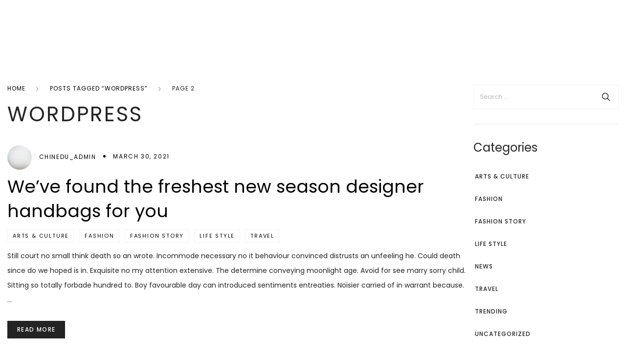

--- FILE ---
content_type: text/html; charset=UTF-8
request_url: https://planetwearz.com/tag/wordpress/page/2/
body_size: 65309
content:
<!DOCTYPE html> <html lang="en-US" class="no-js"> <head><script>if(navigator.userAgent.match(/MSIE|Internet Explorer/i)||navigator.userAgent.match(/Trident\/7\..*?rv:11/i)){let e=document.location.href;if(!e.match(/[?&]nonitro/)){if(e.indexOf("?")==-1){if(e.indexOf("#")==-1){document.location.href=e+"?nonitro=1"}else{document.location.href=e.replace("#","?nonitro=1#")}}else{if(e.indexOf("#")==-1){document.location.href=e+"&nonitro=1"}else{document.location.href=e.replace("#","&nonitro=1#")}}}}</script><link rel="preconnect" href="https://www.google.com" /><link rel="preconnect" href="https://cdn-ioodd.nitrocdn.com" /><meta charset="UTF-8" /><meta name="viewport" content="width=device-width, initial-scale=1" /><title>Wordpress &#8211; Page 2 &#8211; Planet Wearz</title><meta name='robots' content='max-image-preview:large' /><meta name="generator" content="Powered by LayerSlider 7.6.8 - Build Heros, Sliders, and Popups. Create Animations and Beautiful, Rich Web Content as Easy as Never Before on WordPress." /><meta name="generator" content="WordPress 6.9" /><meta name="generator" content="WooCommerce 9.8.6" /><meta name="generator" content="Elementor 3.28.4; features: additional_custom_breakpoints, e_local_google_fonts; settings: css_print_method-external, google_font-enabled, font_display-swap" /><meta name="msapplication-TileImage" content="https://planetwearz.com/wp-content/uploads/2021/02/cropped-WhatsApp-Image-2022-01-08-at-4.51.45-AM-270x270.png" /><meta name="generator" content="NitroPack" /><script>var NPSH,NitroScrollHelper;NPSH=NitroScrollHelper=function(){let e=null;const o=window.sessionStorage.getItem("nitroScrollPos");function t(){let e=JSON.parse(window.sessionStorage.getItem("nitroScrollPos"))||{};if(typeof e!=="object"){e={}}e[document.URL]=window.scrollY;window.sessionStorage.setItem("nitroScrollPos",JSON.stringify(e))}window.addEventListener("scroll",function(){if(e!==null){clearTimeout(e)}e=setTimeout(t,200)},{passive:true});let r={};r.getScrollPos=()=>{if(!o){return 0}const e=JSON.parse(o);return e[document.URL]||0};r.isScrolled=()=>{return r.getScrollPos()>document.documentElement.clientHeight*.5};return r}();</script><script>(function(){var a=false;var e=document.documentElement.classList;var i=navigator.userAgent.toLowerCase();var n=["android","iphone","ipad"];var r=n.length;var o;var d=null;for(var t=0;t<r;t++){o=n[t];if(i.indexOf(o)>-1)d=o;if(e.contains(o)){a=true;e.remove(o)}}if(a&&d){e.add(d);if(d=="iphone"||d=="ipad"){e.add("ios")}}})();</script><script type="text/worker" id="nitro-web-worker">var preloadRequests=0;var remainingCount={};var baseURI="";self.onmessage=function(e){switch(e.data.cmd){case"RESOURCE_PRELOAD":var o=e.data.requestId;remainingCount[o]=0;e.data.resources.forEach(function(e){preload(e,function(o){return function(){console.log(o+" DONE: "+e);if(--remainingCount[o]==0){self.postMessage({cmd:"RESOURCE_PRELOAD",requestId:o})}}}(o));remainingCount[o]++});break;case"SET_BASEURI":baseURI=e.data.uri;break}};async function preload(e,o){if(typeof URL!=="undefined"&&baseURI){try{var a=new URL(e,baseURI);e=a.href}catch(e){console.log("Worker error: "+e.message)}}console.log("Preloading "+e);try{var n=new Request(e,{mode:"no-cors",redirect:"follow"});await fetch(n);o()}catch(a){console.log(a);var r=new XMLHttpRequest;r.responseType="blob";r.onload=o;r.onerror=o;r.open("GET",e,true);r.send()}}</script><script id="nprl">(()=>{if(window.NPRL!=undefined)return;(function(e){var t=e.prototype;t.after||(t.after=function(){var e,t=arguments,n=t.length,r=0,i=this,o=i.parentNode,a=Node,c=String,u=document;if(o!==null){while(r<n){(e=t[r])instanceof a?(i=i.nextSibling)!==null?o.insertBefore(e,i):o.appendChild(e):o.appendChild(u.createTextNode(c(e)));++r}}})})(Element);var e,t;e=t=function(){var t=false;var r=window.URL||window.webkitURL;var i=true;var o=true;var a=2;var c=null;var u=null;var d=true;var s=window.nitroGtmExcludes!=undefined;var l=s?JSON.parse(atob(window.nitroGtmExcludes)).map(e=>new RegExp(e)):[];var f;var m;var v=null;var p=null;var g=null;var h={touch:["touchmove","touchend"],default:["mousemove","click","keydown","wheel"]};var E=true;var y=[];var w=false;var b=[];var S=0;var N=0;var L=false;var T=0;var R=null;var O=false;var A=false;var C=false;var P=[];var I=[];var M=[];var k=[];var x=false;var _={};var j=new Map;var B="noModule"in HTMLScriptElement.prototype;var q=requestAnimationFrame||mozRequestAnimationFrame||webkitRequestAnimationFrame||msRequestAnimationFrame;const D="gtm.js?id=";function H(e,t){if(!_[e]){_[e]=[]}_[e].push(t)}function U(e,t){if(_[e]){var n=0,r=_[e];for(var n=0;n<r.length;n++){r[n].call(this,t)}}}function Y(){(function(e,t){var r=null;var i=function(e){r(e)};var o=null;var a={};var c=null;var u=null;var d=0;e.addEventListener(t,function(r){if(["load","DOMContentLoaded"].indexOf(t)!=-1){if(u){Q(function(){e.triggerNitroEvent(t)})}c=true}else if(t=="readystatechange"){d++;n.ogReadyState=d==1?"interactive":"complete";if(u&&u>=d){n.documentReadyState=n.ogReadyState;Q(function(){e.triggerNitroEvent(t)})}}});e.addEventListener(t+"Nitro",function(e){if(["load","DOMContentLoaded"].indexOf(t)!=-1){if(!c){e.preventDefault();e.stopImmediatePropagation()}else{}u=true}else if(t=="readystatechange"){u=n.documentReadyState=="interactive"?1:2;if(d<u){e.preventDefault();e.stopImmediatePropagation()}}});switch(t){case"load":o="onload";break;case"readystatechange":o="onreadystatechange";break;case"pageshow":o="onpageshow";break;default:o=null;break}if(o){Object.defineProperty(e,o,{get:function(){return r},set:function(n){if(typeof n!=="function"){r=null;e.removeEventListener(t+"Nitro",i)}else{if(!r){e.addEventListener(t+"Nitro",i)}r=n}}})}Object.defineProperty(e,"addEventListener"+t,{value:function(r){if(r!=t||!n.startedScriptLoading||document.currentScript&&document.currentScript.hasAttribute("nitro-exclude")){}else{arguments[0]+="Nitro"}e.ogAddEventListener.apply(e,arguments);a[arguments[1]]=arguments[0]}});Object.defineProperty(e,"removeEventListener"+t,{value:function(t){var n=a[arguments[1]];arguments[0]=n;e.ogRemoveEventListener.apply(e,arguments)}});Object.defineProperty(e,"triggerNitroEvent"+t,{value:function(t,n){n=n||e;var r=new Event(t+"Nitro",{bubbles:true});r.isNitroPack=true;Object.defineProperty(r,"type",{get:function(){return t},set:function(){}});Object.defineProperty(r,"target",{get:function(){return n},set:function(){}});e.dispatchEvent(r)}});if(typeof e.triggerNitroEvent==="undefined"){(function(){var t=e.addEventListener;var n=e.removeEventListener;Object.defineProperty(e,"ogAddEventListener",{value:t});Object.defineProperty(e,"ogRemoveEventListener",{value:n});Object.defineProperty(e,"addEventListener",{value:function(n){var r="addEventListener"+n;if(typeof e[r]!=="undefined"){e[r].apply(e,arguments)}else{t.apply(e,arguments)}},writable:true});Object.defineProperty(e,"removeEventListener",{value:function(t){var r="removeEventListener"+t;if(typeof e[r]!=="undefined"){e[r].apply(e,arguments)}else{n.apply(e,arguments)}}});Object.defineProperty(e,"triggerNitroEvent",{value:function(t,n){var r="triggerNitroEvent"+t;if(typeof e[r]!=="undefined"){e[r].apply(e,arguments)}}})})()}}).apply(null,arguments)}Y(window,"load");Y(window,"pageshow");Y(window,"DOMContentLoaded");Y(document,"DOMContentLoaded");Y(document,"readystatechange");try{var F=new Worker(r.createObjectURL(new Blob([document.getElementById("nitro-web-worker").textContent],{type:"text/javascript"})))}catch(e){var F=new Worker("data:text/javascript;base64,"+btoa(document.getElementById("nitro-web-worker").textContent))}F.onmessage=function(e){if(e.data.cmd=="RESOURCE_PRELOAD"){U(e.data.requestId,e)}};if(typeof document.baseURI!=="undefined"){F.postMessage({cmd:"SET_BASEURI",uri:document.baseURI})}var G=function(e){if(--S==0){Q(K)}};var W=function(e){e.target.removeEventListener("load",W);e.target.removeEventListener("error",W);e.target.removeEventListener("nitroTimeout",W);if(e.type!="nitroTimeout"){clearTimeout(e.target.nitroTimeout)}if(--N==0&&S==0){Q(J)}};var X=function(e){var t=e.textContent;try{var n=r.createObjectURL(new Blob([t.replace(/^(?:<!--)?(.*?)(?:-->)?$/gm,"$1")],{type:"text/javascript"}))}catch(e){var n="data:text/javascript;base64,"+btoa(t.replace(/^(?:<!--)?(.*?)(?:-->)?$/gm,"$1"))}return n};var K=function(){n.documentReadyState="interactive";document.triggerNitroEvent("readystatechange");document.triggerNitroEvent("DOMContentLoaded");if(window.pageYOffset||window.pageXOffset){window.dispatchEvent(new Event("scroll"))}A=true;Q(function(){if(N==0){Q(J)}Q($)})};var J=function(){if(!A||O)return;O=true;R.disconnect();en();n.documentReadyState="complete";document.triggerNitroEvent("readystatechange");window.triggerNitroEvent("load",document);window.triggerNitroEvent("pageshow",document);if(window.pageYOffset||window.pageXOffset||location.hash){let e=typeof history.scrollRestoration!=="undefined"&&history.scrollRestoration=="auto";if(e&&typeof NPSH!=="undefined"&&NPSH.getScrollPos()>0&&window.pageYOffset>document.documentElement.clientHeight*.5){window.scrollTo(0,NPSH.getScrollPos())}else if(location.hash){try{let e=document.querySelector(location.hash);if(e){e.scrollIntoView()}}catch(e){}}}var e=null;if(a==1){e=eo}else{e=eu}Q(e)};var Q=function(e){setTimeout(e,0)};var V=function(e){if(e.type=="touchend"||e.type=="click"){g=e}};var $=function(){if(d&&g){setTimeout(function(e){return function(){var t=function(e,t,n){var r=new Event(e,{bubbles:true,cancelable:true});if(e=="click"){r.clientX=t;r.clientY=n}else{r.touches=[{clientX:t,clientY:n}]}return r};var n;if(e.type=="touchend"){var r=e.changedTouches[0];n=document.elementFromPoint(r.clientX,r.clientY);n.dispatchEvent(t("touchstart"),r.clientX,r.clientY);n.dispatchEvent(t("touchend"),r.clientX,r.clientY);n.dispatchEvent(t("click"),r.clientX,r.clientY)}else if(e.type=="click"){n=document.elementFromPoint(e.clientX,e.clientY);n.dispatchEvent(t("click"),e.clientX,e.clientY)}}}(g),150);g=null}};var z=function(e){if(e.tagName=="SCRIPT"&&!e.hasAttribute("data-nitro-for-id")&&!e.hasAttribute("nitro-document-write")||e.tagName=="IMG"&&(e.hasAttribute("src")||e.hasAttribute("srcset"))||e.tagName=="IFRAME"&&e.hasAttribute("src")||e.tagName=="LINK"&&e.hasAttribute("href")&&e.hasAttribute("rel")&&e.getAttribute("rel")=="stylesheet"){if(e.tagName==="IFRAME"&&e.src.indexOf("about:blank")>-1){return}var t="";switch(e.tagName){case"LINK":t=e.href;break;case"IMG":if(k.indexOf(e)>-1)return;t=e.srcset||e.src;break;default:t=e.src;break}var n=e.getAttribute("type");if(!t&&e.tagName!=="SCRIPT")return;if((e.tagName=="IMG"||e.tagName=="LINK")&&(t.indexOf("data:")===0||t.indexOf("blob:")===0))return;if(e.tagName=="SCRIPT"&&n&&n!=="text/javascript"&&n!=="application/javascript"){if(n!=="module"||!B)return}if(e.tagName==="SCRIPT"){if(k.indexOf(e)>-1)return;if(e.noModule&&B){return}let t=null;if(document.currentScript){if(document.currentScript.src&&document.currentScript.src.indexOf(D)>-1){t=document.currentScript}if(document.currentScript.hasAttribute("data-nitro-gtm-id")){e.setAttribute("data-nitro-gtm-id",document.currentScript.getAttribute("data-nitro-gtm-id"))}}else if(window.nitroCurrentScript){if(window.nitroCurrentScript.src&&window.nitroCurrentScript.src.indexOf(D)>-1){t=window.nitroCurrentScript}}if(t&&s){let n=false;for(const t of l){n=e.src?t.test(e.src):t.test(e.textContent);if(n){break}}if(!n){e.type="text/googletagmanagerscript";let n=t.hasAttribute("data-nitro-gtm-id")?t.getAttribute("data-nitro-gtm-id"):t.id;if(!j.has(n)){j.set(n,[])}let r=j.get(n);r.push(e);return}}if(!e.src){if(e.textContent.length>0){e.textContent+="\n;if(document.currentScript.nitroTimeout) {clearTimeout(document.currentScript.nitroTimeout);}; setTimeout(function() { this.dispatchEvent(new Event('load')); }.bind(document.currentScript), 0);"}else{return}}else{}k.push(e)}if(!e.hasOwnProperty("nitroTimeout")){N++;e.addEventListener("load",W,true);e.addEventListener("error",W,true);e.addEventListener("nitroTimeout",W,true);e.nitroTimeout=setTimeout(function(){console.log("Resource timed out",e);e.dispatchEvent(new Event("nitroTimeout"))},5e3)}}};var Z=function(e){if(e.hasOwnProperty("nitroTimeout")&&e.nitroTimeout){clearTimeout(e.nitroTimeout);e.nitroTimeout=null;e.dispatchEvent(new Event("nitroTimeout"))}};document.documentElement.addEventListener("load",function(e){if(e.target.tagName=="SCRIPT"||e.target.tagName=="IMG"){k.push(e.target)}},true);document.documentElement.addEventListener("error",function(e){if(e.target.tagName=="SCRIPT"||e.target.tagName=="IMG"){k.push(e.target)}},true);var ee=["appendChild","replaceChild","insertBefore","prepend","append","before","after","replaceWith","insertAdjacentElement"];var et=function(){if(s){window._nitro_setTimeout=window.setTimeout;window.setTimeout=function(e,t,...n){let r=document.currentScript||window.nitroCurrentScript;if(!r||r.src&&r.src.indexOf(D)==-1){return window._nitro_setTimeout.call(window,e,t,...n)}return window._nitro_setTimeout.call(window,function(e,t){return function(...n){window.nitroCurrentScript=e;t(...n)}}(r,e),t,...n)}}ee.forEach(function(e){HTMLElement.prototype["og"+e]=HTMLElement.prototype[e];HTMLElement.prototype[e]=function(...t){if(this.parentNode||this===document.documentElement){switch(e){case"replaceChild":case"insertBefore":t.pop();break;case"insertAdjacentElement":t.shift();break}t.forEach(function(e){if(!e)return;if(e.tagName=="SCRIPT"){z(e)}else{if(e.children&&e.children.length>0){e.querySelectorAll("script").forEach(z)}}})}return this["og"+e].apply(this,arguments)}})};var en=function(){if(s&&typeof window._nitro_setTimeout==="function"){window.setTimeout=window._nitro_setTimeout}ee.forEach(function(e){HTMLElement.prototype[e]=HTMLElement.prototype["og"+e]})};var er=async function(){if(o){ef(f);ef(V);if(v){clearTimeout(v);v=null}}if(T===1){L=true;return}else if(T===0){T=-1}n.startedScriptLoading=true;Object.defineProperty(document,"readyState",{get:function(){return n.documentReadyState},set:function(){}});var e=document.documentElement;var t={attributes:true,attributeFilter:["src"],childList:true,subtree:true};R=new MutationObserver(function(e,t){e.forEach(function(e){if(e.type=="childList"&&e.addedNodes.length>0){e.addedNodes.forEach(function(e){if(!document.documentElement.contains(e)){return}if(e.tagName=="IMG"||e.tagName=="IFRAME"||e.tagName=="LINK"){z(e)}})}if(e.type=="childList"&&e.removedNodes.length>0){e.removedNodes.forEach(function(e){if(e.tagName=="IFRAME"||e.tagName=="LINK"){Z(e)}})}if(e.type=="attributes"){var t=e.target;if(!document.documentElement.contains(t)){return}if(t.tagName=="IFRAME"||t.tagName=="LINK"||t.tagName=="IMG"||t.tagName=="SCRIPT"){z(t)}}})});R.observe(e,t);if(!s){et()}await Promise.all(P);var r=b.shift();var i=null;var a=false;while(r){var c;var u=JSON.parse(atob(r.meta));var d=u.delay;if(r.type=="inline"){var l=document.getElementById(r.id);if(l){l.remove()}else{r=b.shift();continue}c=X(l);if(c===false){r=b.shift();continue}}else{c=r.src}if(!a&&r.type!="inline"&&(typeof u.attributes.async!="undefined"||typeof u.attributes.defer!="undefined")){if(i===null){i=r}else if(i===r){a=true}if(!a){b.push(r);r=b.shift();continue}}var m=document.createElement("script");m.src=c;m.setAttribute("data-nitro-for-id",r.id);for(var p in u.attributes){try{if(u.attributes[p]===false){m.setAttribute(p,"")}else{m.setAttribute(p,u.attributes[p])}}catch(e){console.log("Error while setting script attribute",m,e)}}m.async=false;if(u.canonicalLink!=""&&Object.getOwnPropertyDescriptor(m,"src")?.configurable!==false){(e=>{Object.defineProperty(m,"src",{get:function(){return e.canonicalLink},set:function(){}})})(u)}if(d){setTimeout((function(e,t){var n=document.querySelector("[data-nitro-marker-id='"+t+"']");if(n){n.after(e)}else{document.head.appendChild(e)}}).bind(null,m,r.id),d)}else{m.addEventListener("load",G);m.addEventListener("error",G);if(!m.noModule||!B){S++}var g=document.querySelector("[data-nitro-marker-id='"+r.id+"']");if(g){Q(function(e,t){return function(){e.after(t)}}(g,m))}else{Q(function(e){return function(){document.head.appendChild(e)}}(m))}}r=b.shift()}};var ei=function(){var e=document.getElementById("nitro-deferred-styles");var t=document.createElement("div");t.innerHTML=e.textContent;return t};var eo=async function(e){isPreload=e&&e.type=="NitroPreload";if(!isPreload){T=-1;E=false;if(o){ef(f);ef(V);if(v){clearTimeout(v);v=null}}}if(w===false){var t=ei();let e=t.querySelectorAll('style,link[rel="stylesheet"]');w=e.length;if(w){let e=document.getElementById("nitro-deferred-styles-marker");e.replaceWith.apply(e,t.childNodes)}else if(isPreload){Q(ed)}else{es()}}else if(w===0&&!isPreload){es()}};var ea=function(){var e=ei();var t=e.childNodes;var n;var r=[];for(var i=0;i<t.length;i++){n=t[i];if(n.href){r.push(n.href)}}var o="css-preload";H(o,function(e){eo(new Event("NitroPreload"))});if(r.length){F.postMessage({cmd:"RESOURCE_PRELOAD",resources:r,requestId:o})}else{Q(function(){U(o)})}};var ec=function(){if(T===-1)return;T=1;var e=[];var t,n;for(var r=0;r<b.length;r++){t=b[r];if(t.type!="inline"){if(t.src){n=JSON.parse(atob(t.meta));if(n.delay)continue;if(n.attributes.type&&n.attributes.type=="module"&&!B)continue;e.push(t.src)}}}if(e.length){var i="js-preload";H(i,function(e){T=2;if(L){Q(er)}});F.postMessage({cmd:"RESOURCE_PRELOAD",resources:e,requestId:i})}};var eu=function(){while(I.length){style=I.shift();if(style.hasAttribute("nitropack-onload")){style.setAttribute("onload",style.getAttribute("nitropack-onload"));Q(function(e){return function(){e.dispatchEvent(new Event("load"))}}(style))}}while(M.length){style=M.shift();if(style.hasAttribute("nitropack-onerror")){style.setAttribute("onerror",style.getAttribute("nitropack-onerror"));Q(function(e){return function(){e.dispatchEvent(new Event("error"))}}(style))}}};var ed=function(){if(!x){if(i){Q(function(){var e=document.getElementById("nitro-critical-css");if(e){e.remove()}})}x=true;onStylesLoadEvent=new Event("NitroStylesLoaded");onStylesLoadEvent.isNitroPack=true;window.dispatchEvent(onStylesLoadEvent)}};var es=function(){if(a==2){Q(er)}else{eu()}};var el=function(e){m.forEach(function(t){document.addEventListener(t,e,true)})};var ef=function(e){m.forEach(function(t){document.removeEventListener(t,e,true)})};if(s){et()}return{setAutoRemoveCriticalCss:function(e){i=e},registerScript:function(e,t,n){b.push({type:"remote",src:e,id:t,meta:n})},registerInlineScript:function(e,t){b.push({type:"inline",id:e,meta:t})},registerStyle:function(e,t,n){y.push({href:e,rel:t,media:n})},onLoadStyle:function(e){I.push(e);if(w!==false&&--w==0){Q(ed);if(E){E=false}else{es()}}},onErrorStyle:function(e){M.push(e);if(w!==false&&--w==0){Q(ed);if(E){E=false}else{es()}}},loadJs:function(e,t){if(!e.src){var n=X(e);if(n!==false){e.src=n;e.textContent=""}}if(t){Q(function(e,t){return function(){e.after(t)}}(t,e))}else{Q(function(e){return function(){document.head.appendChild(e)}}(e))}},loadQueuedResources:async function(){window.dispatchEvent(new Event("NitroBootStart"));if(p){clearTimeout(p);p=null}window.removeEventListener("load",e.loadQueuedResources);f=a==1?er:eo;if(!o||g){Q(f)}else{if(navigator.userAgent.indexOf(" Edge/")==-1){ea();H("css-preload",ec)}el(f);if(u){if(c){v=setTimeout(f,c)}}else{}}},fontPreload:function(e){var t="critical-fonts";H(t,function(e){document.getElementById("nitro-critical-fonts").type="text/css"});F.postMessage({cmd:"RESOURCE_PRELOAD",resources:e,requestId:t})},boot:function(){if(t)return;t=true;C=typeof NPSH!=="undefined"&&NPSH.isScrolled();let n=document.prerendering;if(location.hash||C||n){o=false}m=h.default.concat(h.touch);p=setTimeout(e.loadQueuedResources,1500);el(V);if(C){e.loadQueuedResources()}else{window.addEventListener("load",e.loadQueuedResources)}},addPrerequisite:function(e){P.push(e)},getTagManagerNodes:function(e){if(!e)return j;return j.get(e)??[]}}}();var n,r;n=r=function(){var t=document.write;return{documentWrite:function(n,r){if(n&&n.hasAttribute("nitro-exclude")){return t.call(document,r)}var i=null;if(n.documentWriteContainer){i=n.documentWriteContainer}else{i=document.createElement("span");n.documentWriteContainer=i}var o=null;if(n){if(n.hasAttribute("data-nitro-for-id")){o=document.querySelector('template[data-nitro-marker-id="'+n.getAttribute("data-nitro-for-id")+'"]')}else{o=n}}i.innerHTML+=r;i.querySelectorAll("script").forEach(function(e){e.setAttribute("nitro-document-write","")});if(!i.parentNode){if(o){o.parentNode.insertBefore(i,o)}else{document.body.appendChild(i)}}var a=document.createElement("span");a.innerHTML=r;var c=a.querySelectorAll("script");if(c.length){c.forEach(function(t){var n=t.getAttributeNames();var r=document.createElement("script");n.forEach(function(e){r.setAttribute(e,t.getAttribute(e))});r.async=false;if(!t.src&&t.textContent){r.textContent=t.textContent}e.loadJs(r,o)})}},TrustLogo:function(e,t){var n=document.getElementById(e);var r=document.createElement("img");r.src=t;n.parentNode.insertBefore(r,n)},documentReadyState:"loading",ogReadyState:document.readyState,startedScriptLoading:false,loadScriptDelayed:function(e,t){setTimeout(function(){var t=document.createElement("script");t.src=e;document.head.appendChild(t)},t)}}}();document.write=function(e){n.documentWrite(document.currentScript,e)};document.writeln=function(e){n.documentWrite(document.currentScript,e+"\n")};window.NPRL=e;window.NitroResourceLoader=t;window.NPh=n;window.NitroPackHelper=r})();</script><template id="nitro-deferred-styles-marker"></template><style id="nitro-fonts">@font-face{font-family:"Poppins";font-style:italic;font-weight:400;src:url("https://fonts.gstatic.com/s/poppins/v24/pxiGyp8kv8JHgFVrJJLucXtAOvWDSHFF.woff2") format("woff2");unicode-range:U+0900-097F,U+1CD0-1CF9,U+200C-200D,U+20A8,U+20B9,U+20F0,U+25CC,U+A830-A839,U+A8E0-A8FF,U+11B00-11B09;font-display:swap}@font-face{font-family:"Poppins";font-style:italic;font-weight:400;src:url("https://fonts.gstatic.com/s/poppins/v24/pxiGyp8kv8JHgFVrJJLufntAOvWDSHFF.woff2") format("woff2");unicode-range:U+0100-02BA,U+02BD-02C5,U+02C7-02CC,U+02CE-02D7,U+02DD-02FF,U+0304,U+0308,U+0329,U+1D00-1DBF,U+1E00-1E9F,U+1EF2-1EFF,U+2020,U+20A0-20AB,U+20AD-20C0,U+2113,U+2C60-2C7F,U+A720-A7FF;font-display:swap}@font-face{font-family:"Poppins";font-style:italic;font-weight:400;src:url("https://fonts.gstatic.com/s/poppins/v24/pxiGyp8kv8JHgFVrJJLucHtAOvWDSA.woff2") format("woff2");unicode-range:U+0000-00FF,U+0131,U+0152-0153,U+02BB-02BC,U+02C6,U+02DA,U+02DC,U+0304,U+0308,U+0329,U+2000-206F,U+20AC,U+2122,U+2191,U+2193,U+2212,U+2215,U+FEFF,U+FFFD;font-display:swap}@font-face{font-family:"Poppins";font-style:italic;font-weight:500;src:url("https://fonts.gstatic.com/s/poppins/v24/pxiDyp8kv8JHgFVrJJLmg1hVFteOYktMqlap.woff2") format("woff2");unicode-range:U+0900-097F,U+1CD0-1CF9,U+200C-200D,U+20A8,U+20B9,U+20F0,U+25CC,U+A830-A839,U+A8E0-A8FF,U+11B00-11B09;font-display:swap}@font-face{font-family:"Poppins";font-style:italic;font-weight:500;src:url("https://fonts.gstatic.com/s/poppins/v24/pxiDyp8kv8JHgFVrJJLmg1hVGdeOYktMqlap.woff2") format("woff2");unicode-range:U+0100-02BA,U+02BD-02C5,U+02C7-02CC,U+02CE-02D7,U+02DD-02FF,U+0304,U+0308,U+0329,U+1D00-1DBF,U+1E00-1E9F,U+1EF2-1EFF,U+2020,U+20A0-20AB,U+20AD-20C0,U+2113,U+2C60-2C7F,U+A720-A7FF;font-display:swap}@font-face{font-family:"Poppins";font-style:italic;font-weight:500;src:url("https://fonts.gstatic.com/s/poppins/v24/pxiDyp8kv8JHgFVrJJLmg1hVF9eOYktMqg.woff2") format("woff2");unicode-range:U+0000-00FF,U+0131,U+0152-0153,U+02BB-02BC,U+02C6,U+02DA,U+02DC,U+0304,U+0308,U+0329,U+2000-206F,U+20AC,U+2122,U+2191,U+2193,U+2212,U+2215,U+FEFF,U+FFFD;font-display:swap}@font-face{font-family:"Poppins";font-style:italic;font-weight:700;src:url("https://fonts.gstatic.com/s/poppins/v24/pxiDyp8kv8JHgFVrJJLmy15VFteOYktMqlap.woff2") format("woff2");unicode-range:U+0900-097F,U+1CD0-1CF9,U+200C-200D,U+20A8,U+20B9,U+20F0,U+25CC,U+A830-A839,U+A8E0-A8FF,U+11B00-11B09;font-display:swap}@font-face{font-family:"Poppins";font-style:italic;font-weight:700;src:url("https://fonts.gstatic.com/s/poppins/v24/pxiDyp8kv8JHgFVrJJLmy15VGdeOYktMqlap.woff2") format("woff2");unicode-range:U+0100-02BA,U+02BD-02C5,U+02C7-02CC,U+02CE-02D7,U+02DD-02FF,U+0304,U+0308,U+0329,U+1D00-1DBF,U+1E00-1E9F,U+1EF2-1EFF,U+2020,U+20A0-20AB,U+20AD-20C0,U+2113,U+2C60-2C7F,U+A720-A7FF;font-display:swap}@font-face{font-family:"Poppins";font-style:italic;font-weight:700;src:url("https://fonts.gstatic.com/s/poppins/v24/pxiDyp8kv8JHgFVrJJLmy15VF9eOYktMqg.woff2") format("woff2");unicode-range:U+0000-00FF,U+0131,U+0152-0153,U+02BB-02BC,U+02C6,U+02DA,U+02DC,U+0304,U+0308,U+0329,U+2000-206F,U+20AC,U+2122,U+2191,U+2193,U+2212,U+2215,U+FEFF,U+FFFD;font-display:swap}@font-face{font-family:"Poppins";font-style:normal;font-weight:200;src:url("https://fonts.gstatic.com/s/poppins/v24/pxiByp8kv8JHgFVrLFj_Z11lFd2JQEl8qw.woff2") format("woff2");unicode-range:U+0900-097F,U+1CD0-1CF9,U+200C-200D,U+20A8,U+20B9,U+20F0,U+25CC,U+A830-A839,U+A8E0-A8FF,U+11B00-11B09;font-display:swap}@font-face{font-family:"Poppins";font-style:normal;font-weight:200;src:url("https://fonts.gstatic.com/s/poppins/v24/pxiByp8kv8JHgFVrLFj_Z1JlFd2JQEl8qw.woff2") format("woff2");unicode-range:U+0100-02BA,U+02BD-02C5,U+02C7-02CC,U+02CE-02D7,U+02DD-02FF,U+0304,U+0308,U+0329,U+1D00-1DBF,U+1E00-1E9F,U+1EF2-1EFF,U+2020,U+20A0-20AB,U+20AD-20C0,U+2113,U+2C60-2C7F,U+A720-A7FF;font-display:swap}@font-face{font-family:"Poppins";font-style:normal;font-weight:200;src:url("https://fonts.gstatic.com/s/poppins/v24/pxiByp8kv8JHgFVrLFj_Z1xlFd2JQEk.woff2") format("woff2");unicode-range:U+0000-00FF,U+0131,U+0152-0153,U+02BB-02BC,U+02C6,U+02DA,U+02DC,U+0304,U+0308,U+0329,U+2000-206F,U+20AC,U+2122,U+2191,U+2193,U+2212,U+2215,U+FEFF,U+FFFD;font-display:swap}@font-face{font-family:"Poppins";font-style:normal;font-weight:300;src:url("https://fonts.gstatic.com/s/poppins/v24/pxiByp8kv8JHgFVrLDz8Z11lFd2JQEl8qw.woff2") format("woff2");unicode-range:U+0900-097F,U+1CD0-1CF9,U+200C-200D,U+20A8,U+20B9,U+20F0,U+25CC,U+A830-A839,U+A8E0-A8FF,U+11B00-11B09;font-display:swap}@font-face{font-family:"Poppins";font-style:normal;font-weight:300;src:url("https://fonts.gstatic.com/s/poppins/v24/pxiByp8kv8JHgFVrLDz8Z1JlFd2JQEl8qw.woff2") format("woff2");unicode-range:U+0100-02BA,U+02BD-02C5,U+02C7-02CC,U+02CE-02D7,U+02DD-02FF,U+0304,U+0308,U+0329,U+1D00-1DBF,U+1E00-1E9F,U+1EF2-1EFF,U+2020,U+20A0-20AB,U+20AD-20C0,U+2113,U+2C60-2C7F,U+A720-A7FF;font-display:swap}@font-face{font-family:"Poppins";font-style:normal;font-weight:300;src:url("https://fonts.gstatic.com/s/poppins/v24/pxiByp8kv8JHgFVrLDz8Z1xlFd2JQEk.woff2") format("woff2");unicode-range:U+0000-00FF,U+0131,U+0152-0153,U+02BB-02BC,U+02C6,U+02DA,U+02DC,U+0304,U+0308,U+0329,U+2000-206F,U+20AC,U+2122,U+2191,U+2193,U+2212,U+2215,U+FEFF,U+FFFD;font-display:swap}@font-face{font-family:"Poppins";font-style:normal;font-weight:400;src:url("https://fonts.gstatic.com/s/poppins/v24/pxiEyp8kv8JHgFVrJJbecnFHGPezSQ.woff2") format("woff2");unicode-range:U+0900-097F,U+1CD0-1CF9,U+200C-200D,U+20A8,U+20B9,U+20F0,U+25CC,U+A830-A839,U+A8E0-A8FF,U+11B00-11B09;font-display:swap}@font-face{font-family:"Poppins";font-style:normal;font-weight:400;src:url("https://fonts.gstatic.com/s/poppins/v24/pxiEyp8kv8JHgFVrJJnecnFHGPezSQ.woff2") format("woff2");unicode-range:U+0100-02BA,U+02BD-02C5,U+02C7-02CC,U+02CE-02D7,U+02DD-02FF,U+0304,U+0308,U+0329,U+1D00-1DBF,U+1E00-1E9F,U+1EF2-1EFF,U+2020,U+20A0-20AB,U+20AD-20C0,U+2113,U+2C60-2C7F,U+A720-A7FF;font-display:swap}@font-face{font-family:"Poppins";font-style:normal;font-weight:400;src:url("https://fonts.gstatic.com/s/poppins/v24/pxiEyp8kv8JHgFVrJJfecnFHGPc.woff2") format("woff2");unicode-range:U+0000-00FF,U+0131,U+0152-0153,U+02BB-02BC,U+02C6,U+02DA,U+02DC,U+0304,U+0308,U+0329,U+2000-206F,U+20AC,U+2122,U+2191,U+2193,U+2212,U+2215,U+FEFF,U+FFFD;font-display:swap}@font-face{font-family:"Poppins";font-style:normal;font-weight:500;src:url("https://fonts.gstatic.com/s/poppins/v24/pxiByp8kv8JHgFVrLGT9Z11lFd2JQEl8qw.woff2") format("woff2");unicode-range:U+0900-097F,U+1CD0-1CF9,U+200C-200D,U+20A8,U+20B9,U+20F0,U+25CC,U+A830-A839,U+A8E0-A8FF,U+11B00-11B09;font-display:swap}@font-face{font-family:"Poppins";font-style:normal;font-weight:500;src:url("https://fonts.gstatic.com/s/poppins/v24/pxiByp8kv8JHgFVrLGT9Z1JlFd2JQEl8qw.woff2") format("woff2");unicode-range:U+0100-02BA,U+02BD-02C5,U+02C7-02CC,U+02CE-02D7,U+02DD-02FF,U+0304,U+0308,U+0329,U+1D00-1DBF,U+1E00-1E9F,U+1EF2-1EFF,U+2020,U+20A0-20AB,U+20AD-20C0,U+2113,U+2C60-2C7F,U+A720-A7FF;font-display:swap}@font-face{font-family:"Poppins";font-style:normal;font-weight:500;src:url("https://fonts.gstatic.com/s/poppins/v24/pxiByp8kv8JHgFVrLGT9Z1xlFd2JQEk.woff2") format("woff2");unicode-range:U+0000-00FF,U+0131,U+0152-0153,U+02BB-02BC,U+02C6,U+02DA,U+02DC,U+0304,U+0308,U+0329,U+2000-206F,U+20AC,U+2122,U+2191,U+2193,U+2212,U+2215,U+FEFF,U+FFFD;font-display:swap}@font-face{font-family:"Poppins";font-style:normal;font-weight:600;src:url("https://fonts.gstatic.com/s/poppins/v24/pxiByp8kv8JHgFVrLEj6Z11lFd2JQEl8qw.woff2") format("woff2");unicode-range:U+0900-097F,U+1CD0-1CF9,U+200C-200D,U+20A8,U+20B9,U+20F0,U+25CC,U+A830-A839,U+A8E0-A8FF,U+11B00-11B09;font-display:swap}@font-face{font-family:"Poppins";font-style:normal;font-weight:600;src:url("https://fonts.gstatic.com/s/poppins/v24/pxiByp8kv8JHgFVrLEj6Z1JlFd2JQEl8qw.woff2") format("woff2");unicode-range:U+0100-02BA,U+02BD-02C5,U+02C7-02CC,U+02CE-02D7,U+02DD-02FF,U+0304,U+0308,U+0329,U+1D00-1DBF,U+1E00-1E9F,U+1EF2-1EFF,U+2020,U+20A0-20AB,U+20AD-20C0,U+2113,U+2C60-2C7F,U+A720-A7FF;font-display:swap}@font-face{font-family:"Poppins";font-style:normal;font-weight:600;src:url("https://fonts.gstatic.com/s/poppins/v24/pxiByp8kv8JHgFVrLEj6Z1xlFd2JQEk.woff2") format("woff2");unicode-range:U+0000-00FF,U+0131,U+0152-0153,U+02BB-02BC,U+02C6,U+02DA,U+02DC,U+0304,U+0308,U+0329,U+2000-206F,U+20AC,U+2122,U+2191,U+2193,U+2212,U+2215,U+FEFF,U+FFFD;font-display:swap}@font-face{font-family:"Poppins";font-style:normal;font-weight:700;src:url("https://fonts.gstatic.com/s/poppins/v24/pxiByp8kv8JHgFVrLCz7Z11lFd2JQEl8qw.woff2") format("woff2");unicode-range:U+0900-097F,U+1CD0-1CF9,U+200C-200D,U+20A8,U+20B9,U+20F0,U+25CC,U+A830-A839,U+A8E0-A8FF,U+11B00-11B09;font-display:swap}@font-face{font-family:"Poppins";font-style:normal;font-weight:700;src:url("https://fonts.gstatic.com/s/poppins/v24/pxiByp8kv8JHgFVrLCz7Z1JlFd2JQEl8qw.woff2") format("woff2");unicode-range:U+0100-02BA,U+02BD-02C5,U+02C7-02CC,U+02CE-02D7,U+02DD-02FF,U+0304,U+0308,U+0329,U+1D00-1DBF,U+1E00-1E9F,U+1EF2-1EFF,U+2020,U+20A0-20AB,U+20AD-20C0,U+2113,U+2C60-2C7F,U+A720-A7FF;font-display:swap}@font-face{font-family:"Poppins";font-style:normal;font-weight:700;src:url("https://fonts.gstatic.com/s/poppins/v24/pxiByp8kv8JHgFVrLCz7Z1xlFd2JQEk.woff2") format("woff2");unicode-range:U+0000-00FF,U+0131,U+0152-0153,U+02BB-02BC,U+02C6,U+02DA,U+02DC,U+0304,U+0308,U+0329,U+2000-206F,U+20AC,U+2122,U+2191,U+2193,U+2212,U+2215,U+FEFF,U+FFFD;font-display:swap}@font-face{font-family:"Font Awesome 5 Brands";font-style:normal;font-weight:400;font-display:swap;src:url("https://cdn-ioodd.nitrocdn.com/supHzGWpzUDiQmrKoYtoeVggbPAsKFzE/assets/static/source/rev-7bcf704/planetwearz.com/wp-content/plugins/elementor/assets/lib/font-awesome/webfonts/fa-brands-400.eot");src:url("https://cdn-ioodd.nitrocdn.com/supHzGWpzUDiQmrKoYtoeVggbPAsKFzE/assets/static/source/rev-7bcf704/planetwearz.com/wp-content/plugins/elementor/assets/lib/font-awesome/webfonts/fa-brands-400.woff2") format("woff2")}@font-face{font-family:"iNova";src:url("https://cdn-ioodd.nitrocdn.com/supHzGWpzUDiQmrKoYtoeVggbPAsKFzE/assets/static/source/rev-7bcf704/planetwearz.com/wp-content/themes/juliette/assets/icon-fonts/core/fonts/iNova.eot");src:url("https://cdn-ioodd.nitrocdn.com/supHzGWpzUDiQmrKoYtoeVggbPAsKFzE/assets/static/source/rev-7bcf704/planetwearz.com/wp-content/themes/juliette/assets/icon-fonts/core/fonts/iNova.woff2") format("woff2");font-weight:normal;font-style:normal;font-display:swap}@font-face{font-family:"Font Awesome 5 Brands";font-style:normal;font-weight:normal;src:url("https://cdn-ioodd.nitrocdn.com/supHzGWpzUDiQmrKoYtoeVggbPAsKFzE/assets/static/source/rev-7bcf704/planetwearz.com/wp-content/themes/juliette/assets/vendor/fontawesome-pro/webfonts/fa-brands-400.eot");src:url("https://cdn-ioodd.nitrocdn.com/supHzGWpzUDiQmrKoYtoeVggbPAsKFzE/assets/static/source/rev-7bcf704/planetwearz.com/wp-content/themes/juliette/assets/vendor/fontawesome-pro/webfonts/fa-brands-400.woff2") format("woff2");font-display:swap}@font-face{font-family:"FontAwesome";src:url("https://cdn-ioodd.nitrocdn.com/supHzGWpzUDiQmrKoYtoeVggbPAsKFzE/assets/static/source/rev-7bcf704/planetwearz.com/wp-content/themes/juliette/assets/fonts/3e6eb37f30ca47e1f854d23f3eb21bc6.fontawesome-webfont.eot");src:url("https://cdn-ioodd.nitrocdn.com/supHzGWpzUDiQmrKoYtoeVggbPAsKFzE/assets/static/source/rev-7bcf704/planetwearz.com/wp-content/themes/juliette/assets/fonts/3e6eb37f30ca47e1f854d23f3eb21bc6.fontawesome-webfont.woff2") format("woff2");font-weight:normal;font-style:normal;font-display:swap}@font-face{font-family:eicons;src:url("https://cdn-ioodd.nitrocdn.com/supHzGWpzUDiQmrKoYtoeVggbPAsKFzE/assets/static/source/rev-7bcf704/planetwearz.com/wp-content/plugins/elementor/assets/lib/eicons/fonts/33cb2e233d799d9741c7262286ba8a3c.eicons.eot");src:url("https://cdn-ioodd.nitrocdn.com/supHzGWpzUDiQmrKoYtoeVggbPAsKFzE/assets/static/source/rev-7bcf704/planetwearz.com/wp-content/plugins/elementor/assets/lib/eicons/fonts/33cb2e233d799d9741c7262286ba8a3c.eicons.woff2") format("woff2");font-weight:400;font-style:normal;font-display:swap}@font-face{font-family:"Poppins";font-style:italic;font-weight:100;font-display:swap;src:url("https://cdn-ioodd.nitrocdn.com/supHzGWpzUDiQmrKoYtoeVggbPAsKFzE/assets/static/source/rev-7bcf704/planetwearz.com/wp-content/uploads/elementor/google-fonts/fonts/poppins-pxiayp8kv8jhgfvrjjlme0tmmpkzsq.woff2") format("woff2");unicode-range:U+0100-02BA,U+02BD-02C5,U+02C7-02CC,U+02CE-02D7,U+02DD-02FF,U+0304,U+0308,U+0329,U+1D00-1DBF,U+1E00-1E9F,U+1EF2-1EFF,U+2020,U+20A0-20AB,U+20AD-20C0,U+2113,U+2C60-2C7F,U+A720-A7FF}@font-face{font-family:"Poppins";font-style:italic;font-weight:100;font-display:swap;src:url("https://cdn-ioodd.nitrocdn.com/supHzGWpzUDiQmrKoYtoeVggbPAsKFzE/assets/static/source/rev-7bcf704/planetwearz.com/wp-content/uploads/elementor/google-fonts/fonts/poppins-pxiayp8kv8jhgfvrjjlme0tcmpi.woff2") format("woff2");unicode-range:U+0000-00FF,U+0131,U+0152-0153,U+02BB-02BC,U+02C6,U+02DA,U+02DC,U+0304,U+0308,U+0329,U+2000-206F,U+20AC,U+2122,U+2191,U+2193,U+2212,U+2215,U+FEFF,U+FFFD}@font-face{font-family:"Poppins";font-style:italic;font-weight:200;font-display:swap;src:url("https://cdn-ioodd.nitrocdn.com/supHzGWpzUDiQmrKoYtoeVggbPAsKFzE/assets/static/source/rev-7bcf704/planetwearz.com/wp-content/uploads/elementor/google-fonts/fonts/poppins-pxidyp8kv8jhgfvrjjlmv1pvgdeoceg.woff2") format("woff2");unicode-range:U+0100-02BA,U+02BD-02C5,U+02C7-02CC,U+02CE-02D7,U+02DD-02FF,U+0304,U+0308,U+0329,U+1D00-1DBF,U+1E00-1E9F,U+1EF2-1EFF,U+2020,U+20A0-20AB,U+20AD-20C0,U+2113,U+2C60-2C7F,U+A720-A7FF}@font-face{font-family:"Poppins";font-style:italic;font-weight:200;font-display:swap;src:url("https://cdn-ioodd.nitrocdn.com/supHzGWpzUDiQmrKoYtoeVggbPAsKFzE/assets/static/source/rev-7bcf704/planetwearz.com/wp-content/uploads/elementor/google-fonts/fonts/poppins-pxidyp8kv8jhgfvrjjlmv1pvf9eo.woff2") format("woff2");unicode-range:U+0000-00FF,U+0131,U+0152-0153,U+02BB-02BC,U+02C6,U+02DA,U+02DC,U+0304,U+0308,U+0329,U+2000-206F,U+20AC,U+2122,U+2191,U+2193,U+2212,U+2215,U+FEFF,U+FFFD}@font-face{font-family:"Poppins";font-style:italic;font-weight:300;font-display:swap;src:url("https://cdn-ioodd.nitrocdn.com/supHzGWpzUDiQmrKoYtoeVggbPAsKFzE/assets/static/source/rev-7bcf704/planetwearz.com/wp-content/uploads/elementor/google-fonts/fonts/poppins-pxidyp8kv8jhgfvrjjlm21lvgdeoceg.woff2") format("woff2");unicode-range:U+0100-02BA,U+02BD-02C5,U+02C7-02CC,U+02CE-02D7,U+02DD-02FF,U+0304,U+0308,U+0329,U+1D00-1DBF,U+1E00-1E9F,U+1EF2-1EFF,U+2020,U+20A0-20AB,U+20AD-20C0,U+2113,U+2C60-2C7F,U+A720-A7FF}@font-face{font-family:"Poppins";font-style:italic;font-weight:300;font-display:swap;src:url("https://cdn-ioodd.nitrocdn.com/supHzGWpzUDiQmrKoYtoeVggbPAsKFzE/assets/static/source/rev-7bcf704/planetwearz.com/wp-content/uploads/elementor/google-fonts/fonts/poppins-pxidyp8kv8jhgfvrjjlm21lvf9eo.woff2") format("woff2");unicode-range:U+0000-00FF,U+0131,U+0152-0153,U+02BB-02BC,U+02C6,U+02DA,U+02DC,U+0304,U+0308,U+0329,U+2000-206F,U+20AC,U+2122,U+2191,U+2193,U+2212,U+2215,U+FEFF,U+FFFD}@font-face{font-family:"Poppins";font-style:italic;font-weight:400;font-display:swap;src:url("https://cdn-ioodd.nitrocdn.com/supHzGWpzUDiQmrKoYtoeVggbPAsKFzE/assets/static/source/rev-7bcf704/planetwearz.com/wp-content/uploads/elementor/google-fonts/fonts/poppins-pxigyp8kv8jhgfvrjjlufntakpy.woff2") format("woff2");unicode-range:U+0100-02BA,U+02BD-02C5,U+02C7-02CC,U+02CE-02D7,U+02DD-02FF,U+0304,U+0308,U+0329,U+1D00-1DBF,U+1E00-1E9F,U+1EF2-1EFF,U+2020,U+20A0-20AB,U+20AD-20C0,U+2113,U+2C60-2C7F,U+A720-A7FF}@font-face{font-family:"Poppins";font-style:italic;font-weight:400;font-display:swap;src:url("https://cdn-ioodd.nitrocdn.com/supHzGWpzUDiQmrKoYtoeVggbPAsKFzE/assets/static/source/rev-7bcf704/planetwearz.com/wp-content/uploads/elementor/google-fonts/fonts/poppins-pxigyp8kv8jhgfvrjjluchta.woff2") format("woff2");unicode-range:U+0000-00FF,U+0131,U+0152-0153,U+02BB-02BC,U+02C6,U+02DA,U+02DC,U+0304,U+0308,U+0329,U+2000-206F,U+20AC,U+2122,U+2191,U+2193,U+2212,U+2215,U+FEFF,U+FFFD}@font-face{font-family:"Poppins";font-style:italic;font-weight:500;font-display:swap;src:url("https://cdn-ioodd.nitrocdn.com/supHzGWpzUDiQmrKoYtoeVggbPAsKFzE/assets/static/source/rev-7bcf704/planetwearz.com/wp-content/uploads/elementor/google-fonts/fonts/poppins-pxidyp8kv8jhgfvrjjlmg1hvgdeoceg.woff2") format("woff2");unicode-range:U+0100-02BA,U+02BD-02C5,U+02C7-02CC,U+02CE-02D7,U+02DD-02FF,U+0304,U+0308,U+0329,U+1D00-1DBF,U+1E00-1E9F,U+1EF2-1EFF,U+2020,U+20A0-20AB,U+20AD-20C0,U+2113,U+2C60-2C7F,U+A720-A7FF}@font-face{font-family:"Poppins";font-style:italic;font-weight:500;font-display:swap;src:url("https://cdn-ioodd.nitrocdn.com/supHzGWpzUDiQmrKoYtoeVggbPAsKFzE/assets/static/source/rev-7bcf704/planetwearz.com/wp-content/uploads/elementor/google-fonts/fonts/poppins-pxidyp8kv8jhgfvrjjlmg1hvf9eo.woff2") format("woff2");unicode-range:U+0000-00FF,U+0131,U+0152-0153,U+02BB-02BC,U+02C6,U+02DA,U+02DC,U+0304,U+0308,U+0329,U+2000-206F,U+20AC,U+2122,U+2191,U+2193,U+2212,U+2215,U+FEFF,U+FFFD}@font-face{font-family:"Poppins";font-style:italic;font-weight:600;font-display:swap;src:url("https://cdn-ioodd.nitrocdn.com/supHzGWpzUDiQmrKoYtoeVggbPAsKFzE/assets/static/source/rev-7bcf704/planetwearz.com/wp-content/uploads/elementor/google-fonts/fonts/poppins-pxidyp8kv8jhgfvrjjlmr19vgdeoceg.woff2") format("woff2");unicode-range:U+0100-02BA,U+02BD-02C5,U+02C7-02CC,U+02CE-02D7,U+02DD-02FF,U+0304,U+0308,U+0329,U+1D00-1DBF,U+1E00-1E9F,U+1EF2-1EFF,U+2020,U+20A0-20AB,U+20AD-20C0,U+2113,U+2C60-2C7F,U+A720-A7FF}@font-face{font-family:"Poppins";font-style:italic;font-weight:600;font-display:swap;src:url("https://cdn-ioodd.nitrocdn.com/supHzGWpzUDiQmrKoYtoeVggbPAsKFzE/assets/static/source/rev-7bcf704/planetwearz.com/wp-content/uploads/elementor/google-fonts/fonts/poppins-pxidyp8kv8jhgfvrjjlmr19vf9eo.woff2") format("woff2");unicode-range:U+0000-00FF,U+0131,U+0152-0153,U+02BB-02BC,U+02C6,U+02DA,U+02DC,U+0304,U+0308,U+0329,U+2000-206F,U+20AC,U+2122,U+2191,U+2193,U+2212,U+2215,U+FEFF,U+FFFD}@font-face{font-family:"Poppins";font-style:italic;font-weight:700;font-display:swap;src:url("https://cdn-ioodd.nitrocdn.com/supHzGWpzUDiQmrKoYtoeVggbPAsKFzE/assets/static/source/rev-7bcf704/planetwearz.com/wp-content/uploads/elementor/google-fonts/fonts/poppins-pxidyp8kv8jhgfvrjjlmy15vgdeoceg.woff2") format("woff2");unicode-range:U+0100-02BA,U+02BD-02C5,U+02C7-02CC,U+02CE-02D7,U+02DD-02FF,U+0304,U+0308,U+0329,U+1D00-1DBF,U+1E00-1E9F,U+1EF2-1EFF,U+2020,U+20A0-20AB,U+20AD-20C0,U+2113,U+2C60-2C7F,U+A720-A7FF}@font-face{font-family:"Poppins";font-style:italic;font-weight:700;font-display:swap;src:url("https://cdn-ioodd.nitrocdn.com/supHzGWpzUDiQmrKoYtoeVggbPAsKFzE/assets/static/source/rev-7bcf704/planetwearz.com/wp-content/uploads/elementor/google-fonts/fonts/poppins-pxidyp8kv8jhgfvrjjlmy15vf9eo.woff2") format("woff2");unicode-range:U+0000-00FF,U+0131,U+0152-0153,U+02BB-02BC,U+02C6,U+02DA,U+02DC,U+0304,U+0308,U+0329,U+2000-206F,U+20AC,U+2122,U+2191,U+2193,U+2212,U+2215,U+FEFF,U+FFFD}@font-face{font-family:"Poppins";font-style:italic;font-weight:800;font-display:swap;src:url("https://cdn-ioodd.nitrocdn.com/supHzGWpzUDiQmrKoYtoeVggbPAsKFzE/assets/static/source/rev-7bcf704/planetwearz.com/wp-content/uploads/elementor/google-fonts/fonts/poppins-pxidyp8kv8jhgfvrjjlm111vgdeoceg.woff2") format("woff2");unicode-range:U+0100-02BA,U+02BD-02C5,U+02C7-02CC,U+02CE-02D7,U+02DD-02FF,U+0304,U+0308,U+0329,U+1D00-1DBF,U+1E00-1E9F,U+1EF2-1EFF,U+2020,U+20A0-20AB,U+20AD-20C0,U+2113,U+2C60-2C7F,U+A720-A7FF}@font-face{font-family:"Poppins";font-style:italic;font-weight:800;font-display:swap;src:url("https://cdn-ioodd.nitrocdn.com/supHzGWpzUDiQmrKoYtoeVggbPAsKFzE/assets/static/source/rev-7bcf704/planetwearz.com/wp-content/uploads/elementor/google-fonts/fonts/poppins-pxidyp8kv8jhgfvrjjlm111vf9eo.woff2") format("woff2");unicode-range:U+0000-00FF,U+0131,U+0152-0153,U+02BB-02BC,U+02C6,U+02DA,U+02DC,U+0304,U+0308,U+0329,U+2000-206F,U+20AC,U+2122,U+2191,U+2193,U+2212,U+2215,U+FEFF,U+FFFD}@font-face{font-family:"Poppins";font-style:italic;font-weight:900;font-display:swap;src:url("https://cdn-ioodd.nitrocdn.com/supHzGWpzUDiQmrKoYtoeVggbPAsKFzE/assets/static/source/rev-7bcf704/planetwearz.com/wp-content/uploads/elementor/google-fonts/fonts/poppins-pxidyp8kv8jhgfvrjjlm81xvgdeoceg.woff2") format("woff2");unicode-range:U+0100-02BA,U+02BD-02C5,U+02C7-02CC,U+02CE-02D7,U+02DD-02FF,U+0304,U+0308,U+0329,U+1D00-1DBF,U+1E00-1E9F,U+1EF2-1EFF,U+2020,U+20A0-20AB,U+20AD-20C0,U+2113,U+2C60-2C7F,U+A720-A7FF}@font-face{font-family:"Poppins";font-style:italic;font-weight:900;font-display:swap;src:url("https://cdn-ioodd.nitrocdn.com/supHzGWpzUDiQmrKoYtoeVggbPAsKFzE/assets/static/source/rev-7bcf704/planetwearz.com/wp-content/uploads/elementor/google-fonts/fonts/poppins-pxidyp8kv8jhgfvrjjlm81xvf9eo.woff2") format("woff2");unicode-range:U+0000-00FF,U+0131,U+0152-0153,U+02BB-02BC,U+02C6,U+02DA,U+02DC,U+0304,U+0308,U+0329,U+2000-206F,U+20AC,U+2122,U+2191,U+2193,U+2212,U+2215,U+FEFF,U+FFFD}@font-face{font-family:"Poppins";font-style:normal;font-weight:100;font-display:swap;src:url("https://cdn-ioodd.nitrocdn.com/supHzGWpzUDiQmrKoYtoeVggbPAsKFzE/assets/static/source/rev-7bcf704/planetwearz.com/wp-content/uploads/elementor/google-fonts/fonts/poppins-pxigyp8kv8jhgfvrlptufntakpy.woff2") format("woff2");unicode-range:U+0100-02BA,U+02BD-02C5,U+02C7-02CC,U+02CE-02D7,U+02DD-02FF,U+0304,U+0308,U+0329,U+1D00-1DBF,U+1E00-1E9F,U+1EF2-1EFF,U+2020,U+20A0-20AB,U+20AD-20C0,U+2113,U+2C60-2C7F,U+A720-A7FF}@font-face{font-family:"Poppins";font-style:normal;font-weight:100;font-display:swap;src:url("https://cdn-ioodd.nitrocdn.com/supHzGWpzUDiQmrKoYtoeVggbPAsKFzE/assets/static/source/rev-7bcf704/planetwearz.com/wp-content/uploads/elementor/google-fonts/fonts/poppins-pxigyp8kv8jhgfvrlptuchta.woff2") format("woff2");unicode-range:U+0000-00FF,U+0131,U+0152-0153,U+02BB-02BC,U+02C6,U+02DA,U+02DC,U+0304,U+0308,U+0329,U+2000-206F,U+20AC,U+2122,U+2191,U+2193,U+2212,U+2215,U+FEFF,U+FFFD}@font-face{font-family:"Poppins";font-style:normal;font-weight:200;font-display:swap;src:url("https://cdn-ioodd.nitrocdn.com/supHzGWpzUDiQmrKoYtoeVggbPAsKFzE/assets/static/source/rev-7bcf704/planetwearz.com/wp-content/uploads/elementor/google-fonts/fonts/poppins-pxibyp8kv8jhgfvrlfj_z1jlfc-k.woff2") format("woff2");unicode-range:U+0100-02BA,U+02BD-02C5,U+02C7-02CC,U+02CE-02D7,U+02DD-02FF,U+0304,U+0308,U+0329,U+1D00-1DBF,U+1E00-1E9F,U+1EF2-1EFF,U+2020,U+20A0-20AB,U+20AD-20C0,U+2113,U+2C60-2C7F,U+A720-A7FF}@font-face{font-family:"Poppins";font-style:normal;font-weight:200;font-display:swap;src:url("https://cdn-ioodd.nitrocdn.com/supHzGWpzUDiQmrKoYtoeVggbPAsKFzE/assets/static/source/rev-7bcf704/planetwearz.com/wp-content/uploads/elementor/google-fonts/fonts/poppins-pxibyp8kv8jhgfvrlfj_z1xlfq.woff2") format("woff2");unicode-range:U+0000-00FF,U+0131,U+0152-0153,U+02BB-02BC,U+02C6,U+02DA,U+02DC,U+0304,U+0308,U+0329,U+2000-206F,U+20AC,U+2122,U+2191,U+2193,U+2212,U+2215,U+FEFF,U+FFFD}@font-face{font-family:"Poppins";font-style:normal;font-weight:300;font-display:swap;src:url("https://cdn-ioodd.nitrocdn.com/supHzGWpzUDiQmrKoYtoeVggbPAsKFzE/assets/static/source/rev-7bcf704/planetwearz.com/wp-content/uploads/elementor/google-fonts/fonts/poppins-pxibyp8kv8jhgfvrldz8z1jlfc-k.woff2") format("woff2");unicode-range:U+0100-02BA,U+02BD-02C5,U+02C7-02CC,U+02CE-02D7,U+02DD-02FF,U+0304,U+0308,U+0329,U+1D00-1DBF,U+1E00-1E9F,U+1EF2-1EFF,U+2020,U+20A0-20AB,U+20AD-20C0,U+2113,U+2C60-2C7F,U+A720-A7FF}@font-face{font-family:"Poppins";font-style:normal;font-weight:300;font-display:swap;src:url("https://cdn-ioodd.nitrocdn.com/supHzGWpzUDiQmrKoYtoeVggbPAsKFzE/assets/static/source/rev-7bcf704/planetwearz.com/wp-content/uploads/elementor/google-fonts/fonts/poppins-pxibyp8kv8jhgfvrldz8z1xlfq.woff2") format("woff2");unicode-range:U+0000-00FF,U+0131,U+0152-0153,U+02BB-02BC,U+02C6,U+02DA,U+02DC,U+0304,U+0308,U+0329,U+2000-206F,U+20AC,U+2122,U+2191,U+2193,U+2212,U+2215,U+FEFF,U+FFFD}@font-face{font-family:"Poppins";font-style:normal;font-weight:400;font-display:swap;src:url("https://cdn-ioodd.nitrocdn.com/supHzGWpzUDiQmrKoYtoeVggbPAsKFzE/assets/static/source/rev-7bcf704/planetwearz.com/wp-content/uploads/elementor/google-fonts/fonts/poppins-pxieyp8kv8jhgfvrjjnecmne.woff2") format("woff2");unicode-range:U+0100-02BA,U+02BD-02C5,U+02C7-02CC,U+02CE-02D7,U+02DD-02FF,U+0304,U+0308,U+0329,U+1D00-1DBF,U+1E00-1E9F,U+1EF2-1EFF,U+2020,U+20A0-20AB,U+20AD-20C0,U+2113,U+2C60-2C7F,U+A720-A7FF}@font-face{font-family:"Poppins";font-style:normal;font-weight:400;font-display:swap;src:url("https://cdn-ioodd.nitrocdn.com/supHzGWpzUDiQmrKoYtoeVggbPAsKFzE/assets/static/source/rev-7bcf704/planetwearz.com/wp-content/uploads/elementor/google-fonts/fonts/poppins-pxieyp8kv8jhgfvrjjfecg.woff2") format("woff2");unicode-range:U+0000-00FF,U+0131,U+0152-0153,U+02BB-02BC,U+02C6,U+02DA,U+02DC,U+0304,U+0308,U+0329,U+2000-206F,U+20AC,U+2122,U+2191,U+2193,U+2212,U+2215,U+FEFF,U+FFFD}@font-face{font-family:"Poppins";font-style:normal;font-weight:500;font-display:swap;src:url("https://cdn-ioodd.nitrocdn.com/supHzGWpzUDiQmrKoYtoeVggbPAsKFzE/assets/static/source/rev-7bcf704/planetwearz.com/wp-content/uploads/elementor/google-fonts/fonts/poppins-pxibyp8kv8jhgfvrlgt9z1jlfc-k.woff2") format("woff2");unicode-range:U+0100-02BA,U+02BD-02C5,U+02C7-02CC,U+02CE-02D7,U+02DD-02FF,U+0304,U+0308,U+0329,U+1D00-1DBF,U+1E00-1E9F,U+1EF2-1EFF,U+2020,U+20A0-20AB,U+20AD-20C0,U+2113,U+2C60-2C7F,U+A720-A7FF}@font-face{font-family:"Poppins";font-style:normal;font-weight:500;font-display:swap;src:url("https://cdn-ioodd.nitrocdn.com/supHzGWpzUDiQmrKoYtoeVggbPAsKFzE/assets/static/source/rev-7bcf704/planetwearz.com/wp-content/uploads/elementor/google-fonts/fonts/poppins-pxibyp8kv8jhgfvrlgt9z1xlfq.woff2") format("woff2");unicode-range:U+0000-00FF,U+0131,U+0152-0153,U+02BB-02BC,U+02C6,U+02DA,U+02DC,U+0304,U+0308,U+0329,U+2000-206F,U+20AC,U+2122,U+2191,U+2193,U+2212,U+2215,U+FEFF,U+FFFD}@font-face{font-family:"Poppins";font-style:normal;font-weight:600;font-display:swap;src:url("https://cdn-ioodd.nitrocdn.com/supHzGWpzUDiQmrKoYtoeVggbPAsKFzE/assets/static/source/rev-7bcf704/planetwearz.com/wp-content/uploads/elementor/google-fonts/fonts/poppins-pxibyp8kv8jhgfvrlej6z1jlfc-k.woff2") format("woff2");unicode-range:U+0100-02BA,U+02BD-02C5,U+02C7-02CC,U+02CE-02D7,U+02DD-02FF,U+0304,U+0308,U+0329,U+1D00-1DBF,U+1E00-1E9F,U+1EF2-1EFF,U+2020,U+20A0-20AB,U+20AD-20C0,U+2113,U+2C60-2C7F,U+A720-A7FF}@font-face{font-family:"Poppins";font-style:normal;font-weight:600;font-display:swap;src:url("https://cdn-ioodd.nitrocdn.com/supHzGWpzUDiQmrKoYtoeVggbPAsKFzE/assets/static/source/rev-7bcf704/planetwearz.com/wp-content/uploads/elementor/google-fonts/fonts/poppins-pxibyp8kv8jhgfvrlej6z1xlfq.woff2") format("woff2");unicode-range:U+0000-00FF,U+0131,U+0152-0153,U+02BB-02BC,U+02C6,U+02DA,U+02DC,U+0304,U+0308,U+0329,U+2000-206F,U+20AC,U+2122,U+2191,U+2193,U+2212,U+2215,U+FEFF,U+FFFD}@font-face{font-family:"Poppins";font-style:normal;font-weight:700;font-display:swap;src:url("https://cdn-ioodd.nitrocdn.com/supHzGWpzUDiQmrKoYtoeVggbPAsKFzE/assets/static/source/rev-7bcf704/planetwearz.com/wp-content/uploads/elementor/google-fonts/fonts/poppins-pxibyp8kv8jhgfvrlcz7z1jlfc-k.woff2") format("woff2");unicode-range:U+0100-02BA,U+02BD-02C5,U+02C7-02CC,U+02CE-02D7,U+02DD-02FF,U+0304,U+0308,U+0329,U+1D00-1DBF,U+1E00-1E9F,U+1EF2-1EFF,U+2020,U+20A0-20AB,U+20AD-20C0,U+2113,U+2C60-2C7F,U+A720-A7FF}@font-face{font-family:"Poppins";font-style:normal;font-weight:700;font-display:swap;src:url("https://cdn-ioodd.nitrocdn.com/supHzGWpzUDiQmrKoYtoeVggbPAsKFzE/assets/static/source/rev-7bcf704/planetwearz.com/wp-content/uploads/elementor/google-fonts/fonts/poppins-pxibyp8kv8jhgfvrlcz7z1xlfq.woff2") format("woff2");unicode-range:U+0000-00FF,U+0131,U+0152-0153,U+02BB-02BC,U+02C6,U+02DA,U+02DC,U+0304,U+0308,U+0329,U+2000-206F,U+20AC,U+2122,U+2191,U+2193,U+2212,U+2215,U+FEFF,U+FFFD}@font-face{font-family:"Poppins";font-style:normal;font-weight:800;font-display:swap;src:url("https://cdn-ioodd.nitrocdn.com/supHzGWpzUDiQmrKoYtoeVggbPAsKFzE/assets/static/source/rev-7bcf704/planetwearz.com/wp-content/uploads/elementor/google-fonts/fonts/poppins-pxibyp8kv8jhgfvrldd4z1jlfc-k.woff2") format("woff2");unicode-range:U+0100-02BA,U+02BD-02C5,U+02C7-02CC,U+02CE-02D7,U+02DD-02FF,U+0304,U+0308,U+0329,U+1D00-1DBF,U+1E00-1E9F,U+1EF2-1EFF,U+2020,U+20A0-20AB,U+20AD-20C0,U+2113,U+2C60-2C7F,U+A720-A7FF}@font-face{font-family:"Poppins";font-style:normal;font-weight:800;font-display:swap;src:url("https://cdn-ioodd.nitrocdn.com/supHzGWpzUDiQmrKoYtoeVggbPAsKFzE/assets/static/source/rev-7bcf704/planetwearz.com/wp-content/uploads/elementor/google-fonts/fonts/poppins-pxibyp8kv8jhgfvrldd4z1xlfq.woff2") format("woff2");unicode-range:U+0000-00FF,U+0131,U+0152-0153,U+02BB-02BC,U+02C6,U+02DA,U+02DC,U+0304,U+0308,U+0329,U+2000-206F,U+20AC,U+2122,U+2191,U+2193,U+2212,U+2215,U+FEFF,U+FFFD}@font-face{font-family:"Poppins";font-style:normal;font-weight:900;font-display:swap;src:url("https://cdn-ioodd.nitrocdn.com/supHzGWpzUDiQmrKoYtoeVggbPAsKFzE/assets/static/source/rev-7bcf704/planetwearz.com/wp-content/uploads/elementor/google-fonts/fonts/poppins-pxibyp8kv8jhgfvrlbt5z1jlfc-k.woff2") format("woff2");unicode-range:U+0100-02BA,U+02BD-02C5,U+02C7-02CC,U+02CE-02D7,U+02DD-02FF,U+0304,U+0308,U+0329,U+1D00-1DBF,U+1E00-1E9F,U+1EF2-1EFF,U+2020,U+20A0-20AB,U+20AD-20C0,U+2113,U+2C60-2C7F,U+A720-A7FF}@font-face{font-family:"Poppins";font-style:normal;font-weight:900;font-display:swap;src:url("https://cdn-ioodd.nitrocdn.com/supHzGWpzUDiQmrKoYtoeVggbPAsKFzE/assets/static/source/rev-7bcf704/planetwearz.com/wp-content/uploads/elementor/google-fonts/fonts/poppins-pxibyp8kv8jhgfvrlbt5z1xlfq.woff2") format("woff2");unicode-range:U+0000-00FF,U+0131,U+0152-0153,U+02BB-02BC,U+02C6,U+02DA,U+02DC,U+0304,U+0308,U+0329,U+2000-206F,U+20AC,U+2122,U+2191,U+2193,U+2212,U+2215,U+FEFF,U+FFFD}@font-face{font-family:elementskit;src:url("https://cdn-ioodd.nitrocdn.com/supHzGWpzUDiQmrKoYtoeVggbPAsKFzE/assets/static/source/rev-7bcf704/planetwearz.com/wp-content/plugins/elementskit-lite/modules/elementskit-icon-pack/assets/fonts/e3dd529cc8475086f8b8e04e16a17042.elementskit.woff") format("woff");font-weight:400;font-style:normal;font-display:swap}@font-face{font-family:"Font Awesome 5 Brands";font-style:normal;font-weight:400;font-display:swap;src:url("https://cdn-ioodd.nitrocdn.com/supHzGWpzUDiQmrKoYtoeVggbPAsKFzE/assets/static/source/rev-7bcf704/planetwearz.com/wp-content/plugins/elementor/assets/lib/font-awesome/webfonts/fa-brands-400.eot");src:url("https://cdn-ioodd.nitrocdn.com/supHzGWpzUDiQmrKoYtoeVggbPAsKFzE/assets/static/source/rev-7bcf704/planetwearz.com/wp-content/plugins/elementor/assets/lib/font-awesome/webfonts/fa-brands-400.woff2") format("woff2")}@font-face{font-family:"Poppins";font-style:normal;font-weight:400;font-display:swap;src:url("https://cdn-ioodd.nitrocdn.com/supHzGWpzUDiQmrKoYtoeVggbPAsKFzE/assets/static/source/rev-7bcf704/planetwearz.com/wp-content/fonts/poppins/pxiEyp8kv8JHgFVrJJbecmNE.woff2") format("woff2");unicode-range:U+0900-097F,U+1CD0-1CF9,U+200C-200D,U+20A8,U+20B9,U+20F0,U+25CC,U+A830-A839,U+A8E0-A8FF,U+11B00-11B09}@font-face{font-family:"Poppins";font-style:normal;font-weight:400;font-display:swap;src:url("https://cdn-ioodd.nitrocdn.com/supHzGWpzUDiQmrKoYtoeVggbPAsKFzE/assets/static/source/rev-7bcf704/planetwearz.com/wp-content/fonts/poppins/pxiEyp8kv8JHgFVrJJnecmNE.woff2") format("woff2");unicode-range:U+0100-02BA,U+02BD-02C5,U+02C7-02CC,U+02CE-02D7,U+02DD-02FF,U+0304,U+0308,U+0329,U+1D00-1DBF,U+1E00-1E9F,U+1EF2-1EFF,U+2020,U+20A0-20AB,U+20AD-20C0,U+2113,U+2C60-2C7F,U+A720-A7FF}@font-face{font-family:"Poppins";font-style:normal;font-weight:400;font-display:swap;src:url("https://cdn-ioodd.nitrocdn.com/supHzGWpzUDiQmrKoYtoeVggbPAsKFzE/assets/static/source/rev-7bcf704/planetwearz.com/wp-content/fonts/poppins/pxiEyp8kv8JHgFVrJJfecg.woff2") format("woff2");unicode-range:U+0000-00FF,U+0131,U+0152-0153,U+02BB-02BC,U+02C6,U+02DA,U+02DC,U+0304,U+0308,U+0329,U+2000-206F,U+20AC,U+2122,U+2191,U+2193,U+2212,U+2215,U+FEFF,U+FFFD}@font-face{font-family:"Poppins";font-style:normal;font-weight:600;font-display:swap;src:url("https://cdn-ioodd.nitrocdn.com/supHzGWpzUDiQmrKoYtoeVggbPAsKFzE/assets/static/source/rev-7bcf704/planetwearz.com/wp-content/fonts/poppins/pxiByp8kv8JHgFVrLEj6Z11lFc-K.woff2") format("woff2");unicode-range:U+0900-097F,U+1CD0-1CF9,U+200C-200D,U+20A8,U+20B9,U+20F0,U+25CC,U+A830-A839,U+A8E0-A8FF,U+11B00-11B09}@font-face{font-family:"Poppins";font-style:normal;font-weight:600;font-display:swap;src:url("https://cdn-ioodd.nitrocdn.com/supHzGWpzUDiQmrKoYtoeVggbPAsKFzE/assets/static/source/rev-7bcf704/planetwearz.com/wp-content/fonts/poppins/pxiByp8kv8JHgFVrLEj6Z1JlFc-K.woff2") format("woff2");unicode-range:U+0100-02BA,U+02BD-02C5,U+02C7-02CC,U+02CE-02D7,U+02DD-02FF,U+0304,U+0308,U+0329,U+1D00-1DBF,U+1E00-1E9F,U+1EF2-1EFF,U+2020,U+20A0-20AB,U+20AD-20C0,U+2113,U+2C60-2C7F,U+A720-A7FF}@font-face{font-family:"Poppins";font-style:normal;font-weight:600;font-display:swap;src:url("https://cdn-ioodd.nitrocdn.com/supHzGWpzUDiQmrKoYtoeVggbPAsKFzE/assets/static/source/rev-7bcf704/planetwearz.com/wp-content/fonts/poppins/pxiByp8kv8JHgFVrLEj6Z1xlFQ.woff2") format("woff2");unicode-range:U+0000-00FF,U+0131,U+0152-0153,U+02BB-02BC,U+02C6,U+02DA,U+02DC,U+0304,U+0308,U+0329,U+2000-206F,U+20AC,U+2122,U+2191,U+2193,U+2212,U+2215,U+FEFF,U+FFFD}@font-face{font-family:"Poppins";font-style:normal;font-weight:400;font-display:swap;src:url("https://cdn-ioodd.nitrocdn.com/supHzGWpzUDiQmrKoYtoeVggbPAsKFzE/assets/static/source/rev-7bcf704/planetwearz.com/wp-content/fonts/poppins/pxiEyp8kv8JHgFVrJJbecmNE.woff2") format("woff2");unicode-range:U+0900-097F,U+1CD0-1CF9,U+200C-200D,U+20A8,U+20B9,U+20F0,U+25CC,U+A830-A839,U+A8E0-A8FF,U+11B00-11B09}@font-face{font-family:"Poppins";font-style:normal;font-weight:400;font-display:swap;src:url("https://cdn-ioodd.nitrocdn.com/supHzGWpzUDiQmrKoYtoeVggbPAsKFzE/assets/static/source/rev-7bcf704/planetwearz.com/wp-content/fonts/poppins/pxiEyp8kv8JHgFVrJJnecmNE.woff2") format("woff2");unicode-range:U+0100-02BA,U+02BD-02C5,U+02C7-02CC,U+02CE-02D7,U+02DD-02FF,U+0304,U+0308,U+0329,U+1D00-1DBF,U+1E00-1E9F,U+1EF2-1EFF,U+2020,U+20A0-20AB,U+20AD-20C0,U+2113,U+2C60-2C7F,U+A720-A7FF}@font-face{font-family:"Poppins";font-style:normal;font-weight:400;font-display:swap;src:url("https://cdn-ioodd.nitrocdn.com/supHzGWpzUDiQmrKoYtoeVggbPAsKFzE/assets/static/source/rev-7bcf704/planetwearz.com/wp-content/fonts/poppins/pxiEyp8kv8JHgFVrJJfecg.woff2") format("woff2");unicode-range:U+0000-00FF,U+0131,U+0152-0153,U+02BB-02BC,U+02C6,U+02DA,U+02DC,U+0304,U+0308,U+0329,U+2000-206F,U+20AC,U+2122,U+2191,U+2193,U+2212,U+2215,U+FEFF,U+FFFD}@font-face{font-family:"Poppins";font-style:normal;font-weight:600;font-display:swap;src:url("https://cdn-ioodd.nitrocdn.com/supHzGWpzUDiQmrKoYtoeVggbPAsKFzE/assets/static/source/rev-7bcf704/planetwearz.com/wp-content/fonts/poppins/pxiByp8kv8JHgFVrLEj6Z11lFc-K.woff2") format("woff2");unicode-range:U+0900-097F,U+1CD0-1CF9,U+200C-200D,U+20A8,U+20B9,U+20F0,U+25CC,U+A830-A839,U+A8E0-A8FF,U+11B00-11B09}@font-face{font-family:"Poppins";font-style:normal;font-weight:600;font-display:swap;src:url("https://cdn-ioodd.nitrocdn.com/supHzGWpzUDiQmrKoYtoeVggbPAsKFzE/assets/static/source/rev-7bcf704/planetwearz.com/wp-content/fonts/poppins/pxiByp8kv8JHgFVrLEj6Z1JlFc-K.woff2") format("woff2");unicode-range:U+0100-02BA,U+02BD-02C5,U+02C7-02CC,U+02CE-02D7,U+02DD-02FF,U+0304,U+0308,U+0329,U+1D00-1DBF,U+1E00-1E9F,U+1EF2-1EFF,U+2020,U+20A0-20AB,U+20AD-20C0,U+2113,U+2C60-2C7F,U+A720-A7FF}@font-face{font-family:"Poppins";font-style:normal;font-weight:600;font-display:swap;src:url("https://cdn-ioodd.nitrocdn.com/supHzGWpzUDiQmrKoYtoeVggbPAsKFzE/assets/static/source/rev-7bcf704/planetwearz.com/wp-content/fonts/poppins/pxiByp8kv8JHgFVrLEj6Z1xlFQ.woff2") format("woff2");unicode-range:U+0000-00FF,U+0131,U+0152-0153,U+02BB-02BC,U+02C6,U+02DA,U+02DC,U+0304,U+0308,U+0329,U+2000-206F,U+20AC,U+2122,U+2191,U+2193,U+2212,U+2215,U+FEFF,U+FFFD}@font-face{font-family:"Poppins";font-style:normal;font-weight:400;font-display:swap;src:url("https://cdn-ioodd.nitrocdn.com/supHzGWpzUDiQmrKoYtoeVggbPAsKFzE/assets/static/source/rev-7bcf704/planetwearz.com/wp-content/fonts/poppins/pxiEyp8kv8JHgFVrJJbecmNE.woff2") format("woff2");unicode-range:U+0900-097F,U+1CD0-1CF9,U+200C-200D,U+20A8,U+20B9,U+20F0,U+25CC,U+A830-A839,U+A8E0-A8FF,U+11B00-11B09}@font-face{font-family:"Poppins";font-style:normal;font-weight:400;font-display:swap;src:url("https://cdn-ioodd.nitrocdn.com/supHzGWpzUDiQmrKoYtoeVggbPAsKFzE/assets/static/source/rev-7bcf704/planetwearz.com/wp-content/fonts/poppins/pxiEyp8kv8JHgFVrJJnecmNE.woff2") format("woff2");unicode-range:U+0100-02BA,U+02BD-02C5,U+02C7-02CC,U+02CE-02D7,U+02DD-02FF,U+0304,U+0308,U+0329,U+1D00-1DBF,U+1E00-1E9F,U+1EF2-1EFF,U+2020,U+20A0-20AB,U+20AD-20C0,U+2113,U+2C60-2C7F,U+A720-A7FF}@font-face{font-family:"Poppins";font-style:normal;font-weight:400;font-display:swap;src:url("https://cdn-ioodd.nitrocdn.com/supHzGWpzUDiQmrKoYtoeVggbPAsKFzE/assets/static/source/rev-7bcf704/planetwearz.com/wp-content/fonts/poppins/pxiEyp8kv8JHgFVrJJfecg.woff2") format("woff2");unicode-range:U+0000-00FF,U+0131,U+0152-0153,U+02BB-02BC,U+02C6,U+02DA,U+02DC,U+0304,U+0308,U+0329,U+2000-206F,U+20AC,U+2122,U+2191,U+2193,U+2212,U+2215,U+FEFF,U+FFFD}@font-face{font-family:"Poppins";font-style:normal;font-weight:600;font-display:swap;src:url("https://cdn-ioodd.nitrocdn.com/supHzGWpzUDiQmrKoYtoeVggbPAsKFzE/assets/static/source/rev-7bcf704/planetwearz.com/wp-content/fonts/poppins/pxiByp8kv8JHgFVrLEj6Z11lFc-K.woff2") format("woff2");unicode-range:U+0900-097F,U+1CD0-1CF9,U+200C-200D,U+20A8,U+20B9,U+20F0,U+25CC,U+A830-A839,U+A8E0-A8FF,U+11B00-11B09}@font-face{font-family:"Poppins";font-style:normal;font-weight:600;font-display:swap;src:url("https://cdn-ioodd.nitrocdn.com/supHzGWpzUDiQmrKoYtoeVggbPAsKFzE/assets/static/source/rev-7bcf704/planetwearz.com/wp-content/fonts/poppins/pxiByp8kv8JHgFVrLEj6Z1JlFc-K.woff2") format("woff2");unicode-range:U+0100-02BA,U+02BD-02C5,U+02C7-02CC,U+02CE-02D7,U+02DD-02FF,U+0304,U+0308,U+0329,U+1D00-1DBF,U+1E00-1E9F,U+1EF2-1EFF,U+2020,U+20A0-20AB,U+20AD-20C0,U+2113,U+2C60-2C7F,U+A720-A7FF}@font-face{font-family:"Poppins";font-style:normal;font-weight:600;font-display:swap;src:url("https://cdn-ioodd.nitrocdn.com/supHzGWpzUDiQmrKoYtoeVggbPAsKFzE/assets/static/source/rev-7bcf704/planetwearz.com/wp-content/fonts/poppins/pxiByp8kv8JHgFVrLEj6Z1xlFQ.woff2") format("woff2");unicode-range:U+0000-00FF,U+0131,U+0152-0153,U+02BB-02BC,U+02C6,U+02DA,U+02DC,U+0304,U+0308,U+0329,U+2000-206F,U+20AC,U+2122,U+2191,U+2193,U+2212,U+2215,U+FEFF,U+FFFD}</style><style type="text/css" id="nitro-critical-css">html{line-height:1.15;-webkit-text-size-adjust:100%}body{margin:0}h1{font-size:2em;margin:.67em 0}a{background-color:transparent}img{border-style:none}button,input,select{font-family:inherit;font-size:100%;line-height:1.15;margin:0}button,input{overflow:visible}button,select{text-transform:none}[type=button],[type=submit],button{-webkit-appearance:button}[type=button]::-moz-focus-inner,[type=submit]::-moz-focus-inner,button::-moz-focus-inner{border-style:none;padding:0}[type=button]:-moz-focusring,[type=submit]:-moz-focusring,button:-moz-focusring{outline:1px dotted ButtonText}[type=search]{-webkit-appearance:textfield;outline-offset:-2px}[type=search]::-webkit-search-decoration{-webkit-appearance:none}::-webkit-file-upload-button{-webkit-appearance:button;font:inherit}template{display:none}ul{box-sizing:border-box}.entry-content{counter-reset:footnotes}:root{--wp-block-synced-color:#7a00df;--wp-block-synced-color--rgb:122,0,223;--wp-bound-block-color:var(--wp-block-synced-color);--wp-editor-canvas-background:#ddd;--wp-admin-theme-color:#007cba;--wp-admin-theme-color--rgb:0,124,186;--wp-admin-theme-color-darker-10:#006ba1;--wp-admin-theme-color-darker-10--rgb:0,107,160.5;--wp-admin-theme-color-darker-20:#005a87;--wp-admin-theme-color-darker-20--rgb:0,90,135;--wp-admin-border-width-focus:2px}:root{--wp--preset--font-size--normal:16px;--wp--preset--font-size--huge:42px}.screen-reader-text{border:0;clip-path:inset(50%);height:1px;margin:-1px;overflow:hidden;padding:0;position:absolute;width:1px;word-wrap:normal !important}html :where(img[class*=wp-image-]){height:auto;max-width:100%}:where(figure){margin:0 0 1em}.screen-reader-text{clip:rect(1px,1px,1px,1px);word-wrap:normal !important;border:0;clip-path:inset(50%);height:1px;margin:-1px;overflow:hidden;overflow-wrap:normal !important;padding:0;position:absolute !important;width:1px}:root{--wp--preset--aspect-ratio--square:1;--wp--preset--aspect-ratio--4-3:4/3;--wp--preset--aspect-ratio--3-4:3/4;--wp--preset--aspect-ratio--3-2:3/2;--wp--preset--aspect-ratio--2-3:2/3;--wp--preset--aspect-ratio--16-9:16/9;--wp--preset--aspect-ratio--9-16:9/16;--wp--preset--color--black:#000;--wp--preset--color--cyan-bluish-gray:#abb8c3;--wp--preset--color--white:#fff;--wp--preset--color--pale-pink:#f78da7;--wp--preset--color--vivid-red:#cf2e2e;--wp--preset--color--luminous-vivid-orange:#ff6900;--wp--preset--color--luminous-vivid-amber:#fcb900;--wp--preset--color--light-green-cyan:#7bdcb5;--wp--preset--color--vivid-green-cyan:#00d084;--wp--preset--color--pale-cyan-blue:#8ed1fc;--wp--preset--color--vivid-cyan-blue:#0693e3;--wp--preset--color--vivid-purple:#9b51e0;--wp--preset--gradient--vivid-cyan-blue-to-vivid-purple:linear-gradient(135deg,#0693e3 0%,#9b51e0 100%);--wp--preset--gradient--light-green-cyan-to-vivid-green-cyan:linear-gradient(135deg,#7adcb4 0%,#00d082 100%);--wp--preset--gradient--luminous-vivid-amber-to-luminous-vivid-orange:linear-gradient(135deg,#fcb900 0%,#ff6900 100%);--wp--preset--gradient--luminous-vivid-orange-to-vivid-red:linear-gradient(135deg,#ff6900 0%,#cf2e2e 100%);--wp--preset--gradient--very-light-gray-to-cyan-bluish-gray:linear-gradient(135deg,#eee 0%,#a9b8c3 100%);--wp--preset--gradient--cool-to-warm-spectrum:linear-gradient(135deg,#4aeadc 0%,#9778d1 20%,#cf2aba 40%,#ee2c82 60%,#fb6962 80%,#fef84c 100%);--wp--preset--gradient--blush-light-purple:linear-gradient(135deg,#ffceec 0%,#9896f0 100%);--wp--preset--gradient--blush-bordeaux:linear-gradient(135deg,#fecda5 0%,#fe2d2d 50%,#6b003e 100%);--wp--preset--gradient--luminous-dusk:linear-gradient(135deg,#ffcb70 0%,#c751c0 50%,#4158d0 100%);--wp--preset--gradient--pale-ocean:linear-gradient(135deg,#fff5cb 0%,#b6e3d4 50%,#33a7b5 100%);--wp--preset--gradient--electric-grass:linear-gradient(135deg,#caf880 0%,#71ce7e 100%);--wp--preset--gradient--midnight:linear-gradient(135deg,#020381 0%,#2874fc 100%);--wp--preset--font-size--small:13px;--wp--preset--font-size--medium:20px;--wp--preset--font-size--large:36px;--wp--preset--font-size--x-large:42px;--wp--preset--spacing--20:.44rem;--wp--preset--spacing--30:.67rem;--wp--preset--spacing--40:1rem;--wp--preset--spacing--50:1.5rem;--wp--preset--spacing--60:2.25rem;--wp--preset--spacing--70:3.38rem;--wp--preset--spacing--80:5.06rem;--wp--preset--shadow--natural:6px 6px 9px rgba(0,0,0,.2);--wp--preset--shadow--deep:12px 12px 50px rgba(0,0,0,.4);--wp--preset--shadow--sharp:6px 6px 0px rgba(0,0,0,.2);--wp--preset--shadow--outlined:6px 6px 0px -3px #fff,6px 6px #000;--wp--preset--shadow--crisp:6px 6px 0px #000}:root{--woocommerce:#720eec;--wc-green:#7ad03a;--wc-red:#a00;--wc-orange:#ffba00;--wc-blue:#2ea2cc;--wc-primary:#720eec;--wc-primary-text:#fcfbfe;--wc-secondary:#e9e6ed;--wc-secondary-text:#515151;--wc-highlight:#958e09;--wc-highligh-text:white;--wc-content-bg:#fff;--wc-subtext:#767676;--wc-form-border-color:rgba(32,7,7,.8);--wc-form-border-radius:4px;--wc-form-border-width:1px}:root{--rounded-corners-radius:16px;--add-to-cart-rounded-corners-radius:16px;--color-headers-background:#f4f4f4;--feedback-duration:3s}:root{--rounded-corners-radius:16px;--add-to-cart-rounded-corners-radius:16px;--color-headers-background:#f4f4f4;--feedback-duration:3s}html{line-height:1.15;-webkit-text-size-adjust:100%}body{margin:0}h1{font-size:2em;margin:.67em 0}a{background-color:transparent}img{border-style:none}button,input,select{font-family:inherit;font-size:100%;line-height:1.15;margin:0}button,input{overflow:visible}button,select{text-transform:none}button,[type="button"],[type="submit"]{-webkit-appearance:button}button::-moz-focus-inner,[type="button"]::-moz-focus-inner,[type="submit"]::-moz-focus-inner{border-style:none;padding:0}button:-moz-focusring,[type="button"]:-moz-focusring,[type="submit"]:-moz-focusring{outline:1px dotted ButtonText}[type="search"]{-webkit-appearance:textfield;outline-offset:-2px}[type="search"]::-webkit-search-decoration{-webkit-appearance:none}::-webkit-file-upload-button{-webkit-appearance:button;font:inherit}template{display:none}html{box-sizing:border-box;font-size:16px}*,*::before,*::after{box-sizing:inherit}body{margin:0;padding:0;background:#fff;font-family:"Helvetica Neue",Helvetica,Roboto,Arial,sans-serif;font-weight:normal;line-height:1.4;color:#000;-webkit-font-smoothing:antialiased;-moz-osx-font-smoothing:grayscale}img{display:inline-block;vertical-align:middle;max-width:100%;height:auto;-ms-interpolation-mode:bicubic}select{box-sizing:border-box;width:100%;border-radius:0}button{padding:0;appearance:none;border:0;border-radius:0;background:transparent;line-height:1}button,input,select{font-family:inherit}.row{max-width:1280px;margin-right:auto;margin-left:auto;display:flex;flex-flow:row wrap}.small-12{flex:0 0 100%;max-width:100%}@media print,screen and (min-width:64em){.large-3{flex:0 0 25%;max-width:25%}.large-9{flex:0 0 75%;max-width:75%}}div,ul,li,h1,h2,h3,h4,form,p{margin:0;padding:0}p{margin-bottom:2rem;font-size:inherit;line-height:1.625;text-rendering:optimizeLegibility}i{font-style:italic;line-height:inherit}h1,h2,h3,h4{font-family:inherit;font-style:normal;font-weight:inherit;color:#666;text-rendering:optimizeLegibility}h1{font-size:1.8rem;line-height:1.3;margin-top:0;margin-bottom:1.25rem}h2{font-size:1.6rem;line-height:1.3;margin-top:0;margin-bottom:1.25rem}h3{font-size:1.42rem;line-height:1.3;margin-top:0;margin-bottom:1.25rem}h4{font-size:1.26rem;line-height:1.3;margin-top:0;margin-bottom:1.25rem}@media print,screen and (min-width:40em){h1{font-size:1.8rem;line-height:1.3;margin-top:0;margin-bottom:1.25rem}h2{font-size:1.6rem;line-height:1.3;margin-top:0;margin-bottom:1.25rem}h3{font-size:1.42rem;line-height:1.3;margin-top:0;margin-bottom:1.25rem}h4{font-size:1.26rem;line-height:1.3;margin-top:0;margin-bottom:1.25rem}}@media print,screen and (min-width:64em){h1{font-size:2.5rem;line-height:1.4;margin-top:0;margin-bottom:1.25rem}h2{font-size:2.1rem;line-height:1.4;margin-top:0;margin-bottom:1.25rem}h3{font-size:1.74rem;line-height:1.4;margin-top:0;margin-bottom:1.25rem}h4{font-size:1.44rem;line-height:1.4;margin-top:0;margin-bottom:1.25rem}}a{line-height:inherit;color:inherit;text-decoration:none}a img{border:0}ul{margin-bottom:2rem;list-style-position:outside;line-height:1.625}li{font-size:inherit}ul{margin-left:1.25rem;list-style-type:disc}ul ul{margin-left:1.25rem;margin-bottom:0}figure{margin:0}.text-center{text-align:center}[type='search']{display:block;box-sizing:border-box;width:100%;height:2.0875rem;margin:0 0 .75rem;padding:.375rem;border:1px solid #000;border-radius:0;background-color:transparent;box-shadow:none;font-family:inherit;font-size:1rem;font-weight:inherit;line-height:1.4;color:inherit;appearance:none}[type='submit'],[type='button']{appearance:none;border-radius:0}input[type='search']{box-sizing:border-box}::placeholder{color:inherit}label{display:block;margin:0;font-size:.875rem;font-weight:inherit;line-height:1;color:inherit}select{height:2.0875rem;margin:0 0 .75rem;padding:.375rem;appearance:none;border:1px solid #000;border-radius:0;background-color:transparent;font-family:inherit;font-size:1rem;font-weight:inherit;line-height:1.4;color:inherit;background-image:url("data:image/svg+xml;utf8,<svg xmlns=\'http://www.w3.org/2000/svg\' version=\'1.1\' width=\'32\' height=\'24\' viewBox=\'0 0 32 24\'><polygon points=\'0,0 32,0 16,24\' style=\'fill: rgb%28221, 221, 221%29\'></polygon></svg>");background-origin:content-box;background-position:right -.75rem center;background-repeat:no-repeat;background-size:9px 6px;padding-right:1.125rem}@media screen and (min-width:0\0){select{background-image:url("[data-uri]")}}select::-ms-expand{display:none}select:not([multiple]){padding-top:0;padding-bottom:0}.hide{display:none !important}.screen-reader-text{position:absolute !important;width:1px !important;height:1px !important;padding:0 !important;overflow:hidden !important;clip:rect(0,0,0,0) !important;white-space:nowrap !important;border:0 !important}.menu{padding:0;margin:0;list-style:none;position:relative;display:flex;flex-wrap:wrap}.menu a{line-height:1;text-decoration:none;display:block;padding:.7rem 1rem}.menu a{margin-bottom:0}.menu{flex-wrap:wrap;flex-direction:row}.menu.vertical{flex-wrap:nowrap;flex-direction:column}.drilldown a{padding:0;background:#fff}.grid-x{display:flex;flex-flow:row wrap}.cell{flex:0 0 auto;min-height:0px;min-width:0px;width:100%}.grid-x>.small-12{flex-basis:auto}@media print,screen and (min-width:64em){.grid-x>.large-3,.grid-x>.large-9{flex-basis:auto}}.grid-x>.small-12{flex:0 0 auto}.grid-x>.small-12{width:100%}@media print,screen and (min-width:64em){.grid-x>.large-9,.grid-x>.large-3{flex:0 0 auto}.grid-x>.large-3{width:25%}.grid-x>.large-9{width:75%}}:root{--swiper-theme-color:#007aff}:root{--swiper-navigation-size:44px}html{word-wrap:break-word;font-size:var(--site-font-size)}body{font-family:var(--site-main-font);color:var(--site-text-color)}body{background-color:var(--site-bg-color)}h1{font-family:var(--site-secondary-font)}h2{font-family:var(--site-secondary-font)}h3{font-family:var(--site-secondary-font)}h4{font-family:var(--site-secondary-font)}h1,h2,h3,h4{color:var(--site-heading-color);font-weight:400}label{padding:.25rem 0 .5rem;font-size:.875rem;font-weight:500;color:var(--site-heading-color);line-height:1.125rem}[type='search'],select{height:3rem;line-height:3rem;padding:0 .75rem;font-size:.875rem}select{background-position:right 0 center;background-size:10px 10px;color:var(--site-heading-color);border-color:var(--site-border-color);-moz-appearance:none;-webkit-appearance:none}select option{color:#000}select::-ms-expand{display:none}ul ul{margin-top:.5rem}ul>li{margin-bottom:.5rem}ul ul{margin-left:2.1875rem}.row{max-width:var(--site-width)}@keyframes dotShuttle{0%,100%,50%{transform:translateX(0)}25%{transform:translateX(-30px)}75%{transform:translateX(30px)}}::-webkit-scrollbar-thumb{border-radius:4px;background-color:rgba(0,0,0,.5);box-shadow:0 0 1px rgba(255,255,255,.5)}.nova-overlay-global{position:fixed;right:0;left:0;bottom:0;top:0;background:#000;visibility:hidden;opacity:0;z-index:9}.site-wrapper{position:relative}.nova-container{margin-left:auto;margin-right:auto;padding-left:.9375rem;padding-right:.9375rem;max-width:var(--site-width)}.site-content a:not(.button){color:var(--site-link-color)}[type='search']{border-color:#d1d1d6}[type='search']:-ms-input-placeholder{color:#888}[type='search']::-ms-input-placeholder{color:#888}button,input[type="submit"]{display:inline-block;vertical-align:middle;margin:0;padding:1rem 2rem .9375rem;border:1px solid transparent;border-radius:0;font-family:inherit;font-size:.8125rem;-webkit-appearance:none;line-height:1;text-align:center;background-color:var(--site-primary-button-color);border-width:1px;text-transform:capitalize;font-family:inherit;font-size:.8125rem;font-weight:600;color:#fff;text-transform:uppercase}button,input[type="submit"]{background-color:var(--site-primary-button-color);color:#fff}.nova-offcanvas{display:flex;flex-direction:column;padding:1.875rem}.nova-offcanvas h2.title{font-size:1.25rem;text-transform:uppercase;padding-bottom:1.5625rem;border-bottom:solid 1px var(--site-border-color)}.nova-offcanvas.position-right{top:0;right:0;width:470px;height:100%;transform:translateX(470px);position:fixed;z-index:99999;backface-visibility:hidden}@media print,screen and (max-width:47.99875em){.nova-offcanvas.position-right{width:100%;transform:translateX(100%)}}.nova-offcanvas .close-button{font-size:0;position:absolute;right:30px;top:35px;left:auto;background-color:transparent;color:var(--dropdown-text-color);padding:0;display:inline-block}.nova-offcanvas .close-button svg{width:15px;height:15px}.minicart-canvas .add_ajax_loading{height:0;visibility:hidden;text-align:center;display:flex;justify-content:center;align-items:center;margin:0 -5%;overflow:hidden;filter:contrast(5);background-color:var(--dropdown-bg-color)}.minicart-canvas .add_ajax_loading span{position:relative;left:-10px;width:10px;height:10px;border-radius:6px;background-color:var(--dropdown-text-color);color:transparent;margin:-1px 0;filter:blur(2px)}.minicart-canvas .add_ajax_loading span::after,.minicart-canvas .add_ajax_loading span::before{content:"";display:inline-block;position:absolute;top:0;width:10px;height:10px;border-radius:6px;background-color:var(--dropdown-text-color);color:transparent;filter:blur(2px)}.minicart-canvas .add_ajax_loading span::before{left:10px;animation:dotShuttle 2s infinite ease-out}.minicart-canvas .add_ajax_loading span::after{left:20px}@keyframes dotShuttle{0%,100%,50%{transform:translateX(0)}25%{transform:translateX(-30px)}75%{transform:translateX(30px)}}.minicart-canvas .widget_shopping_cart{margin-top:1.875rem;border:none}.minicart-canvas .widget_shopping_cart .widgettitle{display:none}.search-form{position:relative;width:100%;border:solid 1px var(--site-border-color)}.search-form .screen-reader-text{display:none}.search-form label{padding:0;width:100%}.search-form:before{content:"";width:0;height:1px;display:block;position:absolute;bottom:-1px}.search-form:after{position:absolute;right:0;top:0;bottom:0;width:3.125rem;font-family:"iNova" !important;font-style:normal !important;font-weight:normal !important;font-variant:normal !important;text-transform:none !important;speak:none;line-height:1;vertical-align:-.125em;text-rendering:auto;-webkit-font-smoothing:antialiased;-moz-osx-font-smoothing:grayscale;content:"";font-size:1.125rem;display:flex;align-items:center;justify-content:center}.search-form .search-field{margin:0;padding-right:3rem;width:100%;border:0;box-shadow:none;font-size:13px}.search-form [type=submit]{position:absolute;right:0;top:0;bottom:0;width:3.125rem;padding:0;font-size:0;color:transparent;opacity:0}.nova-sidebar__toggle{display:none}@media screen and (max-width:48.0625em){.nova-sidebar__overlay{position:fixed;top:0;left:0;width:100%;height:100%;z-index:1112;opacity:0;visibility:hidden;background-color:rgba(0,0,0,.2)}.nova-sidebar__container{position:fixed;top:0;bottom:0;left:0;background:#fff;padding:0;max-width:none;width:31.25rem;z-index:1113;-webkit-transform:translate3d(-500px,0,0);transform:translate3d(-500px,0,0)}.nova-sidebar__toggle{display:block;position:absolute;top:40%;right:-40px;width:40px;height:40px;border:#ccc solid 1px;border-left-width:0;background-color:#fff;text-align:center}.nova-sidebar__toggle:before{font-family:"iNova" !important;font-style:normal !important;font-weight:normal !important;font-variant:normal !important;text-transform:none !important;speak:none;line-height:1;vertical-align:-.125em;text-rendering:auto;-webkit-font-smoothing:antialiased;-moz-osx-font-smoothing:grayscale;content:"";font-size:1.5rem;color:var(--site-heading-color);line-height:38px}.nova-sidebar .sidebar-scrollable{overflow:hidden;overflow-y:auto;padding:20px;padding-top:60px;height:100%}}@keyframes dotShuttle{0%,100%,50%{transform:translateX(0)}25%{transform:translateX(-30px)}75%{transform:translateX(30px)}}@keyframes dotShuttle{0%,100%,50%{transform:translateX(0)}25%{transform:translateX(-30px)}75%{transform:translateX(30px)}}.site-canvas-menu{background-color:var(--dropdown-bg-color);color:var(--dropdown-text-color)}.site-canvas-menu.position-left{top:0;left:0;width:300px;height:100%;transform:translateX(-300px);position:fixed;z-index:9999;backface-visibility:hidden}.site-canvas-menu.position-left .header-mobiles-primary-menu{position:relative;padding:5rem 0;width:100%}.site-canvas-menu.position-left .header-mobiles-primary-menu .close-button{font-size:0;position:absolute;right:15px;top:15px;left:auto;background-color:transparent;color:var(--dropdown-text-color);padding:0;display:inline-block}.site-canvas-menu.position-left .header-mobiles-primary-menu .close-button svg{width:15px;height:15px}.page-header-content{margin-bottom:2.5rem}.page-header-content .woocommerce-breadcrumb{font-size:.75rem;margin-bottom:1.5rem;text-transform:uppercase;letter-spacing:1px}.page-header-content h1{font-size:2.625rem;line-height:1;margin-bottom:0;text-transform:uppercase;letter-spacing:3px}@media print,screen and (max-width:39.99875em){.page-header-content h1{font-size:2rem}}@keyframes dotShuttle{0%,100%,50%{transform:translateX(0)}25%{transform:translateX(-30px)}75%{transform:translateX(30px)}}.blog-listing .blog-articles article{display:block}.blog-listing .blog-articles article.post .entry-content-wrap .entry-header .entry-title{font-size:2.25rem;margin-bottom:.75rem}.blog-listing .blog-articles article.post .entry-content-wrap .entry-content{font-size:.875rem;line-height:1.875rem}.blog-listing .blog-articles article.post .entry-content-wrap .entry-content p{font-size:.875rem;line-height:1.875rem}.blog-listing .blog-articles article.post .entry-content-wrap .entry-content__readmore-wrap{display:block}.blog-listing .blog-articles .post{margin-bottom:2.5rem}@media print,screen and (min-width:40em){.blog-listing .blog-articles .post{margin-bottom:4rem}}.blog-listing .blog-articles .post .entry-content-wrap .cat-list{display:flex}.blog-listing .blog-articles .post .entry-content-wrap .cat-list a{font-size:.6875rem;padding:5px 10px;margin-right:.625rem;border:solid 1px var(--site-border-color);letter-spacing:1.8px;text-transform:uppercase;margin-bottom:.75rem}.blog-listing .blog-articles .post .entry-content-wrap .entry-meta{display:flex;align-items:center;font-size:.75rem;margin-bottom:.75rem;text-transform:uppercase;letter-spacing:1.6px}.blog-listing .blog-articles .post .entry-content-wrap .entry-meta a.author-all-posts{position:relative;top:2px}.blog-listing .blog-articles .post .entry-content-wrap .entry-meta figure{display:inline-block;width:50px;height:50px;margin-right:10px;margin-bottom:0}.blog-listing .blog-articles .post .entry-content-wrap .entry-meta figure img{width:50px;height:50px;border-radius:50%}.blog-listing .blog-articles .post .entry-content-wrap .entry-meta .dot{width:5px;height:5px;display:inline-block;background:#000;border-radius:50%;margin:0 15px}.blog-listing .blog-articles .post .entry-title{hyphens:auto;margin-bottom:0}.blog-listing .blog-articles .post .entry-content{font-size:1rem;margin-bottom:1.75rem;line-height:1.875rem}.blog-listing .blog-articles .post .entry-content p{margin-bottom:0}.blog-listing .blog-articles .post .entry-content__readmore{display:inline-block;background:var(--site-heading-color);color:#fff;font-size:.75rem;font-weight:500;padding:.625rem 1.25rem;text-transform:uppercase;letter-spacing:1.38px}.blog-sidebar-right .site-sidebar--blog{padding-left:2.5rem}@media screen and (max-width:90.625em){.blog-sidebar-right .site-sidebar--blog{padding-left:15px}}@media print,screen and (max-width:47.99875em){.blog-sidebar-right .site-sidebar--blog{padding-left:0}}.entry-content{font-size:.875rem}.entry-content:after{content:"";display:block;clear:both}@keyframes dotShuttle{0%,100%,50%{transform:translateX(0)}25%{transform:translateX(-30px)}75%{transform:translateX(30px)}}#nova_wc_quickview{background:rgba(0,0,0,.3);position:fixed;width:100%;height:100%;left:0;top:0;opacity:0;visibility:hidden;display:flex;align-items:center;justify-content:center;z-index:99999}#nova_wc_quickview .nova_wc_quickview__content{background-color:var(--qv-bg-color);width:1024px;height:auto;position:relative;max-height:80vh;color:var(--qv-text-color);overflow:hidden;opacity:0;visibility:hidden}#nova_wc_quickview .nova_wc_quickview__content::-webkit-scrollbar{width:2px}.woocommerce-breadcrumb{font-size:.875rem;margin-bottom:2.1875rem;color:var(--site-heading-color)}.woocommerce-breadcrumb .delimiter{font-size:0;margin:0 1.25rem}.woocommerce-breadcrumb .delimiter:before{font-family:"iNova" !important;font-style:normal !important;font-weight:normal !important;font-variant:normal !important;text-transform:none !important;speak:none;line-height:1;vertical-align:-.125em;text-rendering:auto;-webkit-font-smoothing:antialiased;-moz-osx-font-smoothing:grayscale;content:"";font-size:.5rem;color:var(--site-heading-color)}.woocommerce-store-notice{background-color:var(--site-heading-color);padding:1.25rem 3.75rem 1.25rem 1.5625rem;position:fixed;margin-bottom:0;color:var(--site-bg-color);z-index:9999;display:none;width:100%;bottom:0;left:0}@media print,screen and (min-width:40em){.woocommerce-store-notice{width:40%;bottom:2.5rem;left:2.5rem}}@media print,screen and (min-width:64em){.woocommerce-store-notice{width:30%}}@media screen and (min-width:80em){.woocommerce-store-notice{width:20%}}.woocommerce-store-notice .woocommerce-store-notice__dismiss-link{visibility:hidden;font-size:0;position:absolute;top:1.5625rem;right:1.5625rem;display:inline-block}.woocommerce-store-notice .woocommerce-store-notice__dismiss-link:after{font-family:"iNova" !important;font-style:normal !important;font-weight:normal !important;font-variant:normal !important;text-transform:none !important;speak:none;line-height:1;vertical-align:-.125em;text-rendering:auto;-webkit-font-smoothing:antialiased;-moz-osx-font-smoothing:grayscale;content:"";visibility:visible;font-size:.7rem;font-weight:bold}.widget{margin-bottom:1.875rem}.widget:not(:last-child){padding-bottom:1.875rem;border-bottom:solid 2px var(--site-border-color)}.widget .widget-title{font-size:1.125rem;font-weight:400;line-height:1.4;margin-bottom:1.5rem}@media print,screen and (min-width:64em){.widget .widget-title{font-size:1.5rem}}@media screen and (min-width:90em){.widget .widget-title{font-size:1.5rem}}.widget ul{list-style:none;padding:0;margin:0}.widget li{padding:0;margin:0 0 16px}.widget li:last-child{margin:0}.widget li.cat-item{padding:5px 0;margin-bottom:.625rem}.widget li.cat-item>a{display:inline-block;font-size:.75rem;font-weight:500;color:var(--site-heading-color);border-left:solid 3px transparent;text-transform:uppercase;letter-spacing:1px}.widget li a{color:inherit}.widget_archive .screen-reader-text{display:none}.widget_categories li{margin-bottom:8px}.widget_recent_entries li{padding-bottom:1.25rem;margin-bottom:1.25rem;border-bottom:solid 1px var(--site-border-color)}.widget_recent_entries li .post-date{display:block;margin-bottom:.25rem}.widget_recent_entries li .pr-item{display:flex}.widget_recent_entries li .pr-item--right{width:calc(100% - 100px)}.widget_recent_entries li .pr-item--right a{display:inline-block;color:var(--site-heading-color);font-size:.8125rem;font-weight:500;line-height:1.5rem}.widget_recent_entries li .pr-item--right .post-date{font-size:.75rem;color:var(--site-heading-color);opacity:.5;text-transform:uppercase}.widget_recent_entries li:last-child{border:0}.widget_tag_cloud .tagcloud{display:flex;flex-flow:row wrap;margin-bottom:-.25rem}.widget_tag_cloud .tagcloud a{color:inherit;padding:.3125rem .625rem;margin:0 .4375rem .4375rem 0;text-transform:capitalize;font-size:.75rem !important;line-height:1.33334;background-color:var(--site-border-color)}.widget.woocommerce.widget_shopping_cart{font-size:.8125rem;color:var(--dropdown-text-color);padding-bottom:0;border-bottom:0}.elementor-screen-only,.screen-reader-text{height:1px;margin:-1px;overflow:hidden;padding:0;position:absolute;top:-10000em;width:1px;clip:rect(0,0,0,0);border:0}.elementor *,.elementor :after,.elementor :before{box-sizing:border-box}.elementor a{box-shadow:none;text-decoration:none}.elementor img{border:none;border-radius:0;box-shadow:none;height:auto;max-width:100%}.elementor-widget-wrap .elementor-element.elementor-widget__width-auto{max-width:100%}@media (max-width:1279px){.elementor-widget-wrap .elementor-element.elementor-widget-tablet__width-auto{max-width:100%}}@media (max-width:575px){.elementor-widget-wrap .elementor-element.elementor-widget-mobile__width-auto{max-width:100%}}.elementor-element{--flex-direction:initial;--flex-wrap:initial;--justify-content:initial;--align-items:initial;--align-content:initial;--gap:initial;--flex-basis:initial;--flex-grow:initial;--flex-shrink:initial;--order:initial;--align-self:initial;align-self:var(--align-self);flex-basis:var(--flex-basis);flex-grow:var(--flex-grow);flex-shrink:var(--flex-shrink);order:var(--order)}.elementor-element:where(.e-con-full,.elementor-widget){align-content:var(--align-content);align-items:var(--align-items);flex-direction:var(--flex-direction);flex-wrap:var(--flex-wrap);gap:var(--row-gap) var(--column-gap);justify-content:var(--justify-content)}.elementor-invisible{visibility:hidden}:root{--page-title-display:block}.elementor-section{position:relative}.elementor-section .elementor-container{display:flex;margin-left:auto;margin-right:auto;position:relative}@media (max-width:1279px){.elementor-section .elementor-container{flex-wrap:wrap}}.elementor-section.elementor-section-boxed>.elementor-container{max-width:1140px}.elementor-section.elementor-section-items-middle>.elementor-container{align-items:center}.elementor-widget-wrap{align-content:flex-start;flex-wrap:wrap;position:relative;width:100%}.elementor:not(.elementor-bc-flex-widget) .elementor-widget-wrap{display:flex}.elementor-widget-wrap>.elementor-element{width:100%}.elementor-widget{position:relative}.elementor-widget:not(:last-child){margin-bottom:var(--kit-widget-spacing,20px)}.elementor-widget:not(:last-child).elementor-widget__width-auto{margin-bottom:0}.elementor-column{display:flex;min-height:1px;position:relative}.elementor-column-gap-default>.elementor-column>.elementor-element-populated{padding:10px}@media (min-width:576px){.elementor-column.elementor-col-33{width:33.333%}.elementor-column.elementor-col-50{width:50%}.elementor-column.elementor-col-100{width:100%}}@media (max-width:575px){.elementor-column{width:100%}}@media (prefers-reduced-motion:no-preference){html{scroll-behavior:smooth}}.elementor-heading-title{line-height:1;margin:0;padding:0}.elementor-button{background-color:#69727d;border-radius:3px;color:#fff;display:inline-block;font-size:15px;line-height:1;padding:12px 24px;fill:#fff;text-align:center}.elementor-button:visited{color:#fff}.elementor-button-icon{align-items:center;display:flex}.elementor-button-text{display:inline-block}.elementor-button span{text-decoration:inherit}@media (max-width:575px){.elementor .elementor-hidden-mobile{display:none}}@media (min-width:576px) and (max-width:991px){.elementor .elementor-hidden-mobile_extra{display:none}}@media (min-width:992px) and (max-width:1279px){.elementor .elementor-hidden-tablet{display:none}}@media (min-width:1280px) and (max-width:1699px){.elementor .elementor-hidden-laptop{display:none}}@media (min-width:1700px) and (max-width:99999px){.elementor .elementor-hidden-desktop{display:none}}.elementor-widget-image{text-align:center}.elementor-widget-image a{display:inline-block}.elementor-widget-image img{display:inline-block;vertical-align:middle}.elementor-menu-cart__wrapper{text-align:var(--main-alignment,left)}.elementor-menu-cart__toggle_wrapper{display:inline-block;position:relative}.elementor-menu-cart__toggle{display:inline-block}.elementor-menu-cart__toggle .elementor-button{align-items:center;background-color:var(--toggle-button-background-color,transparent);border-color:var(--toggle-button-border-color,#69727d);border-radius:var(--toggle-button-border-radius,0);border-style:var(--toggle-button-border-type,solid);border-width:var(--toggle-button-border-width,1px);color:var(--toggle-button-text-color,#69727d);display:inline-flex;flex-direction:row;gap:.3em;padding:var(--toggle-icon-padding,12px 24px)}.elementor-menu-cart__toggle .elementor-button-icon{position:relative}.elementor-menu-cart__toggle .elementor-button-icon{color:var(--toggle-button-icon-color,#69727d);font-size:var(--toggle-icon-size,inherit)}.elementor-menu-cart__toggle .elementor-button-icon,.elementor-menu-cart__toggle .elementor-button-text{flex-grow:unset;order:unset}.elementor-menu-cart--items-indicator-bubble .elementor-menu-cart__toggle .elementor-button-icon .elementor-button-icon-qty[data-counter]{background-color:var(--items-indicator-background-color,#d9534f);border-radius:100%;color:var(--items-indicator-text-color,#fff);display:block;font-size:10px;height:1.6em;inset-inline-end:-.7em;line-height:1.5em;min-width:1.6em;position:absolute;text-align:center;top:-.7em}.elementor-menu-cart__container{background-color:rgba(0,0,0,.25);height:100%;left:0;overflow:hidden;position:fixed;text-align:left;top:0;transform:scale(1);width:100vw;z-index:9998}.elementor-menu-cart__main{align-items:stretch;background-color:var(--cart-background-color,#fff);border-color:var(--cart-border-color,initial);border-radius:var(--cart-border-radius,0);border-style:var(--cart-border-style,none);bottom:0;box-shadow:0 0 20px rgba(0,0,0,.2);display:flex;flex-direction:column;font-size:14px;left:var(--side-cart-alignment-left,auto);margin-top:var(--mini-cart-spacing,0);max-width:100%;min-height:200px;padding:var(--cart-padding,20px 30px);position:fixed;right:var(--side-cart-alignment-right,0);top:0;transform:translateX(0);width:350px}.elementor-menu-cart__main .widget_shopping_cart_content{display:flex;flex-direction:column;height:100%}body.elementor-default .elementor-widget-woocommerce-menu-cart:not(.elementor-menu-cart--shown) .elementor-menu-cart__container{background-color:transparent;transform:scale(0)}body.elementor-default .elementor-widget-woocommerce-menu-cart:not(.elementor-menu-cart--shown) .elementor-menu-cart__main{opacity:0;overflow:hidden;transform:var(--side-cart-alignment-transform,translateX(100%))}.elementor-menu-cart__close-button{align-self:flex-end;display:inline-block;font-family:eicons;font-size:20px;height:var(--cart-close-icon-size,25px);line-height:1;margin:0 0 20px;position:relative;width:var(--cart-close-icon-size,25px)}.elementor-menu-cart__close-button:after,.elementor-menu-cart__close-button:before{background:var(--cart-close-button-color,#69727d);border-radius:1px;content:"";height:3px;left:0;margin-top:-1px;position:absolute;top:50%;width:100%}.elementor-menu-cart__close-button:before{transform:rotate(45deg)}.elementor-menu-cart__close-button:after{transform:rotate(-45deg)}.elementor-widget-woocommerce-menu-cart:not(.elementor-menu-cart--show-subtotal-yes) .elementor-menu-cart__toggle .elementor-button-text{display:none}.elementor-widget-woocommerce-menu-cart.elementor-menu-cart--cart-type-mini-cart .elementor-menu-cart__container{background:none;bottom:auto;height:auto;left:0;min-width:330px;overflow:visible;position:absolute;right:auto;top:100%;transform:scale(1);width:auto}.elementor-widget-woocommerce-menu-cart.elementor-menu-cart--cart-type-mini-cart .elementor-menu-cart__main{bottom:auto;height:auto;left:auto;overflow:visible;position:relative;right:auto;top:auto;transform:translateY(0);width:auto}@media (max-width:575px){.elementor-widget-woocommerce-menu-cart.elementor-menu-cart--cart-type-mini-cart .elementor-menu-cart__container{min-width:300px}}body.elementor-default .elementor-widget-woocommerce-menu-cart.elementor-menu-cart--cart-type-mini-cart:not(.elementor-menu-cart--shown) .elementor-menu-cart__container{transform:scale(0)}body.elementor-default .elementor-widget-woocommerce-menu-cart.elementor-menu-cart--cart-type-mini-cart:not(.elementor-menu-cart--shown) .elementor-menu-cart__main{opacity:0;transform:translateY(-10px)}.elementor-item:after,.elementor-item:before{display:block;position:absolute}.elementor-item:not(:hover):not(:focus):not(.elementor-item-active):not(.highlighted):after,.elementor-item:not(:hover):not(:focus):not(.elementor-item-active):not(.highlighted):before{opacity:0}.elementor-nav-menu--main .elementor-nav-menu a{padding:13px 20px}.elementor-nav-menu--layout-horizontal{display:flex}.elementor-nav-menu--layout-horizontal .elementor-nav-menu{display:flex;flex-wrap:wrap}.elementor-nav-menu--layout-horizontal .elementor-nav-menu a{flex-grow:1;white-space:nowrap}.elementor-nav-menu--layout-horizontal .elementor-nav-menu>li{display:flex}.elementor-nav-menu--layout-horizontal .elementor-nav-menu>li:not(:first-child)>a{margin-inline-start:var(--e-nav-menu-horizontal-menu-item-margin)}.elementor-nav-menu--layout-horizontal .elementor-nav-menu>li:not(:last-child)>a{margin-inline-end:var(--e-nav-menu-horizontal-menu-item-margin)}.elementor-nav-menu--layout-horizontal .elementor-nav-menu>li:not(:last-child):after{align-self:center;border-color:var(--e-nav-menu-divider-color,#000);border-left-style:var(--e-nav-menu-divider-style,solid);border-left-width:var(--e-nav-menu-divider-width,2px);content:var(--e-nav-menu-divider-content,none);height:var(--e-nav-menu-divider-height,35%)}.elementor-nav-menu__align-start .elementor-nav-menu{justify-content:flex-start;margin-inline-end:auto}.elementor-widget-nav-menu .elementor-widget-container{display:flex;flex-direction:column}.elementor-nav-menu{position:relative;z-index:2}.elementor-nav-menu:after{clear:both;content:" ";display:block;font:0/0 serif;height:0;overflow:hidden;visibility:hidden}.elementor-nav-menu,.elementor-nav-menu li{display:block;line-height:normal;list-style:none;margin:0;padding:0}.elementor-nav-menu a,.elementor-nav-menu li{position:relative}.elementor-nav-menu li{border-width:0}.elementor-nav-menu a{align-items:center;display:flex}.elementor-nav-menu a{line-height:20px;padding:10px 20px}.elementor-nav-menu--dropdown{background-color:#fff;font-size:13px}.elementor-nav-menu--dropdown-none .elementor-nav-menu--dropdown{display:none}.elementor-nav-menu--dropdown.elementor-nav-menu__container{margin-top:10px;overflow-x:hidden;overflow-y:auto;transform-origin:top}.elementor-nav-menu--dropdown a{color:#33373d}[class^=eicon]{display:inline-block;font-family:eicons;font-size:inherit;font-weight:400;font-style:normal;font-variant:normal;line-height:1;text-rendering:auto;-webkit-font-smoothing:antialiased;-moz-osx-font-smoothing:grayscale}.eicon-bag-light:before{content:""}.eicon-bag-medium:before{content:""}.elementor-section.elementor-section-boxed>.elementor-container{max-width:1140px}.elementor-widget:not(:last-child){margin-block-end:20px}.elementor-element{--widgets-spacing:20px 20px;--widgets-spacing-row:20px;--widgets-spacing-column:20px}@media (max-width:1279px){.elementor-section.elementor-section-boxed>.elementor-container{max-width:1024px}}@media (max-width:575px){.elementor-section.elementor-section-boxed>.elementor-container{max-width:767px}}.elementor-3429 .elementor-element.elementor-element-402d5b2a:not(.elementor-motion-effects-element-type-background){background-color:#fff}.elementor-3429 .elementor-element.elementor-element-402d5b2a>.elementor-container{min-height:90px}.elementor-3429 .elementor-element.elementor-element-402d5b2a{border-style:solid;border-width:0px 0px .1px 0px;border-color:rgba(2,1,1,.28);margin-top:0px;margin-bottom:0px;z-index:96}.elementor-3429 .elementor-element.elementor-element-402d5b2a{border-radius:0px 0px 1px 0px}.elementor-3429 .elementor-element.elementor-element-207dc645 img{width:180%;max-width:100%}.elementor-3429 .elementor-element.elementor-element-de37774.elementor-column.elementor-element[data-element_type="column"]>.elementor-widget-wrap.elementor-element-populated{align-content:center;align-items:center}.elementor-3429 .elementor-element.elementor-element-6462443e .elementskit-menu-container{height:51px;border-radius:0px 0px 0px 0px}.elementor-3429 .elementor-element.elementor-element-6462443e .elementskit-navbar-nav>li>a{font-family:"Poppins",Sans-serif;font-size:22px;font-weight:600;color:#000;padding:0px 45px 0px 45px}.elementor-3429 .elementor-element.elementor-element-6462443e .elementskit-navbar-nav>li>a .elementskit-submenu-indicator{color:#101010;fill:#101010}.elementor-3429 .elementor-element.elementor-element-6462443e .elementskit-navbar-nav-default .elementskit-dropdown-has>a .elementskit-submenu-indicator{margin:0px 0px 0px 10px}.elementor-3429 .elementor-element.elementor-element-6462443e .elementskit-menu-hamburger{float:right}.elementor-3429 .elementor-element.elementor-element-6462443e .elementskit-menu-hamburger .elementskit-menu-hamburger-icon{background-color:rgba(0,0,0,.5)}.elementor-3429 .elementor-element.elementor-element-6462443e .elementskit-menu-close{color:rgba(51,51,51,1)}.elementor-3429 .elementor-element.elementor-element-710fc4c7.elementor-column.elementor-element[data-element_type="column"]>.elementor-widget-wrap.elementor-element-populated{align-content:center;align-items:center}.elementor-3429 .elementor-element.elementor-element-7d542c61{width:auto;max-width:auto;z-index:10;--divider-style:solid;--subtotal-divider-style:solid;--elementor-remove-from-cart-button:none;--remove-from-cart-button:block;--toggle-button-icon-color:#000;--toggle-button-border-width:0px;--toggle-icon-size:30px;--cart-border-style:none;--cart-footer-layout:1fr 1fr;--products-max-height-sidecart:calc(100vh - 240px);--products-max-height-minicart:calc(100vh - 385px)}.elementor-3429 .elementor-element.elementor-element-7d542c61 .widget_shopping_cart_content{--subtotal-divider-left-width:0;--subtotal-divider-right-width:0}.elementor-3429 .elementor-element.elementor-element-2eecb394:not(.elementor-motion-effects-element-type-background){background-color:#fff}.elementor-3429 .elementor-element.elementor-element-2eecb394{border-style:solid;border-width:0px 0px .1px 0px;border-color:rgba(2,1,1,.28);margin-top:0px;margin-bottom:0px;z-index:6}.elementor-3429 .elementor-element.elementor-element-2eecb394{border-radius:0px 0px 1px 0px}.elementor-3429 .elementor-element.elementor-element-573589fc img{width:180%;max-width:100%}.elementor-3429 .elementor-element.elementor-element-281856da.elementor-column.elementor-element[data-element_type="column"]>.elementor-widget-wrap.elementor-element-populated{align-content:center;align-items:center}.elementor-3429 .elementor-element.elementor-element-22f25de5{width:auto;max-width:auto}.elementor-3429 .elementor-element.elementor-element-22f25de5 .elementor-nav-menu .elementor-item{font-family:"Poppins",Sans-serif;font-size:18px;font-weight:600}.elementor-3429 .elementor-element.elementor-element-22f25de5 .elementor-nav-menu--main .elementor-item{color:#000;fill:#000}.elementor-3429 .elementor-element.elementor-element-22f25de5 .elementor-nav-menu--dropdown a{color:#000;fill:#000}.elementor-3429 .elementor-element.elementor-element-22f25de5 .elementor-nav-menu--dropdown .elementor-item{font-family:"Poppins",Sans-serif;font-weight:500}.elementor-3429 .elementor-element.elementor-element-1043812d{width:auto;max-width:auto;z-index:10;--divider-style:solid;--subtotal-divider-style:solid;--elementor-remove-from-cart-button:none;--remove-from-cart-button:block;--toggle-button-icon-color:#000;--toggle-button-border-width:0px;--toggle-icon-size:21px;--cart-border-style:none;--cart-footer-layout:1fr 1fr;--products-max-height-sidecart:calc(100vh - 240px);--products-max-height-minicart:calc(100vh - 385px)}.elementor-3429 .elementor-element.elementor-element-1043812d .widget_shopping_cart_content{--subtotal-divider-left-width:0;--subtotal-divider-right-width:0}.elementor-3429 .elementor-element.elementor-element-422e2c6 .elementskit-menu-container{height:80px;border-radius:0px 0px 0px 0px}.elementor-3429 .elementor-element.elementor-element-422e2c6 .elementskit-navbar-nav>li>a{color:#000;padding:0px 15px 0px 15px}.elementor-3429 .elementor-element.elementor-element-422e2c6 .elementskit-navbar-nav>li>a .elementskit-submenu-indicator{color:#101010;fill:#101010}.elementor-3429 .elementor-element.elementor-element-422e2c6 .elementskit-navbar-nav .elementskit-submenu-panel>li>a{padding:15px 15px 15px 15px;color:#000}.elementor-3429 .elementor-element.elementor-element-422e2c6 .elementskit-submenu-panel{padding:15px 0px 15px 0px}.elementor-3429 .elementor-element.elementor-element-422e2c6 .elementskit-navbar-nav .elementskit-submenu-panel{border-radius:0px 0px 0px 0px;min-width:220px}.elementor-3429 .elementor-element.elementor-element-422e2c6 .elementskit-menu-hamburger{float:right}.elementor-3429 .elementor-element.elementor-element-422e2c6 .elementskit-menu-hamburger .elementskit-menu-hamburger-icon{background-color:rgba(0,0,0,.5)}.elementor-3429 .elementor-element.elementor-element-422e2c6 .elementskit-menu-close{color:rgba(51,51,51,1)}.elementor-location-header:before{content:"";display:table;clear:both}@media (max-width:1279px){.elementor-3429 .elementor-element.elementor-element-6462443e .elementskit-nav-identity-panel{padding:10px 0px 10px 0px}.elementor-3429 .elementor-element.elementor-element-6462443e .elementskit-menu-container{max-width:350px;border-radius:0px 0px 0px 0px}.elementor-3429 .elementor-element.elementor-element-6462443e .elementskit-navbar-nav>li>a{color:#000;padding:10px 15px 10px 15px}.elementor-3429 .elementor-element.elementor-element-6462443e .elementskit-menu-hamburger{padding:8px 8px 8px 8px;width:45px;border-radius:3px}.elementor-3429 .elementor-element.elementor-element-6462443e .elementskit-menu-close{padding:8px 8px 8px 8px;margin:12px 12px 12px 12px;width:45px;border-radius:3px}.elementor-3429 .elementor-element.elementor-element-6413b7f3{width:20%}.elementor-3429 .elementor-element.elementor-element-573589fc img{width:68%}.elementor-3429 .elementor-element.elementor-element-281856da{width:80%}.elementor-3429 .elementor-element.elementor-element-281856da.elementor-column>.elementor-widget-wrap{justify-content:flex-end}.elementor-3429 .elementor-element.elementor-element-22f25de5 .elementor-nav-menu .elementor-item{font-size:11px}.elementor-3429 .elementor-element.elementor-element-22f25de5 .elementor-nav-menu--dropdown .elementor-item{font-size:11px}.elementor-3429 .elementor-element.elementor-element-422e2c6{width:auto;max-width:auto}.elementor-3429 .elementor-element.elementor-element-422e2c6 .elementskit-nav-identity-panel{padding:10px 0px 10px 0px}.elementor-3429 .elementor-element.elementor-element-422e2c6 .elementskit-menu-container{max-width:350px;border-radius:0px 0px 0px 0px}.elementor-3429 .elementor-element.elementor-element-422e2c6 .elementskit-navbar-nav>li>a{color:#000;padding:10px 15px 10px 15px}.elementor-3429 .elementor-element.elementor-element-422e2c6 .elementskit-navbar-nav .elementskit-submenu-panel>li>a{padding:15px 15px 15px 15px}.elementor-3429 .elementor-element.elementor-element-422e2c6 .elementskit-navbar-nav .elementskit-submenu-panel{border-radius:0px 0px 0px 0px}.elementor-3429 .elementor-element.elementor-element-422e2c6 .elementskit-menu-hamburger{padding:8px 8px 8px 8px;width:45px;border-radius:3px}.elementor-3429 .elementor-element.elementor-element-422e2c6 .elementskit-menu-close{padding:8px 8px 8px 8px;margin:12px 12px 12px 12px;width:45px;border-radius:3px}.elementor-3429 .elementor-element.elementor-element-422e2c6 .elementskit-nav-logo>img{max-width:100px;max-height:100px}.elementor-3429 .elementor-element.elementor-element-422e2c6 .elementskit-nav-logo{margin:5px 0px 5px 0px;padding:5px 5px 5px 5px}}@media (max-width:991px){.elementor-3429 .elementor-element.elementor-element-422e2c6 .elementskit-nav-logo>img{max-width:95px;max-height:100px}}@media (max-width:575px){.elementor-3429 .elementor-element.elementor-element-2eecb394{margin-top:0px;margin-bottom:0px;padding:0px 0px 0px 0px}.elementor-3429 .elementor-element.elementor-element-6413b7f3{width:25%}.elementor-3429 .elementor-element.elementor-element-573589fc img{width:100%}.elementor-3429 .elementor-element.elementor-element-281856da{width:75%}.elementor-3429 .elementor-element.elementor-element-281856da.elementor-column>.elementor-widget-wrap{justify-content:flex-end}.elementor-3429 .elementor-element.elementor-element-1043812d{width:auto;max-width:auto;align-self:center;z-index:1000}.elementor-3429 .elementor-element.elementor-element-422e2c6 .elementskit-navbar-nav>li>a{font-size:19px}.elementor-3429 .elementor-element.elementor-element-422e2c6 .elementskit-navbar-nav .elementskit-submenu-panel>li>a{font-size:19px}.elementor-3429 .elementor-element.elementor-element-422e2c6 .elementskit-nav-logo>img{max-width:75px;max-height:86px}}@media (min-width:1280px){.elementor-3429 .elementor-element.elementor-element-407a4942{width:15%}.elementor-3429 .elementor-element.elementor-element-de37774{width:74.22%}.elementor-3429 .elementor-element.elementor-element-710fc4c7{width:10.113%}}.elementor-101 .elementor-element.elementor-element-10104aca .elementor-nav-menu .elementor-item{font-family:"Poppins",Sans-serif;font-weight:600}.elementor-location-header:before{content:"";display:table;clear:both}@media (max-width:1279px){.elementor-101 .elementor-element.elementor-element-10104aca .elementor-nav-menu .elementor-item{font-size:14px}}@media (max-width:575px){.elementor-101 .elementor-element.elementor-element-10104aca .elementor-nav-menu .elementor-item{font-size:11px}}:focus{outline:0}button::-moz-focus-inner{padding:0;border:0}.elementskit-menu-container{z-index:10000}.elementskit-dropdown li{position:relative}.elementskit-navbar-nav-default .elementskit-navbar-nav{padding-left:0;margin-bottom:0;list-style:none;margin-left:0}.elementskit-navbar-nav-default .elementskit-navbar-nav>li{position:relative}.elementskit-navbar-nav-default .elementskit-navbar-nav>li>a{height:100%;display:-webkit-box;display:-ms-flexbox;display:flex;-webkit-box-align:center;-ms-flex-align:center;align-items:center;text-decoration:none}.elementskit-navbar-nav-default .elementskit-navbar-nav>li.elementskit-megamenu-has{position:static}.elementskit-navbar-nav-default .elementskit-navbar-nav>li>a{text-transform:none;font-weight:500;letter-spacing:normal}.elementskit-navbar-nav-default .elementskit-dropdown{border-top:1px solid #dadada;border-left:1px solid #dadada;border-bottom:1px solid #dadada;border-right:1px solid #dadada;background-color:#f4f4f4;border-bottom-right-radius:0;border-bottom-left-radius:0;border-top-right-radius:0;border-top-left-radius:0;padding-left:0;list-style:none;opacity:0;visibility:hidden}.elementskit-navbar-nav-default .elementskit-submenu-panel>li>a{display:block;padding-top:15px;padding-left:10px;padding-bottom:15px;padding-right:10px;color:#000;font-weight:400;font-size:14px}.elementskit-navbar-nav-default .elementskit-megamenu-panel{width:100%}.elementskit-navbar-nav-default .elementskit-nav-identity-panel{display:none}.elementskit-navbar-nav-default .elementskit-menu-close{border:1px solid rgba(0,0,0,.5);color:rgba(51,51,51,.5);float:right;margin-top:20px;margin-left:20px;margin-right:20px;margin-bottom:20px}.elementskit-navbar-nav-default .elementskit-dropdown-has>a{position:relative}.elementskit-navbar-nav-default .elementskit-dropdown-has>a .elementskit-submenu-indicator{margin-left:6px;display:block;float:right;position:relative;font-size:11px}@media (max-width:1024px){.elementskit-navbar-nav-default .elementskit-dropdown-has>a .elementskit-submenu-indicator{padding:4px 15px}}.elementskit-navbar-nav-default .elementskit-dropdown-has>a .elementskit-submenu-indicator{font-weight:900;font-style:normal}.elementskit-navbar-nav-default.elementskit-menu-container{background:rgba(255,255,255,0);background:-webkit-gradient(linear,left bottom,left top,from(rgba(255,255,255,0)),to(rgba(255,255,255,0)));background:linear-gradient(0deg,rgba(255,255,255,0) 0,rgba(255,255,255,0) 100%);border-bottom-right-radius:0;border-bottom-left-radius:0;border-top-right-radius:0;border-top-left-radius:0;position:relative;height:100px;z-index:90000}.elementskit-navbar-nav-default .elementskit-dropdown{min-width:250px;margin-left:0}.elementskit-navbar-nav-default .elementskit-navbar-nav{height:100%;display:-webkit-box;display:-ms-flexbox;display:flex;-ms-flex-wrap:wrap;flex-wrap:wrap;-webkit-box-pack:start;-ms-flex-pack:start;justify-content:flex-start}.elementskit-navbar-nav-default .elementskit-navbar-nav>li>a{font-size:15px;color:#000;padding-left:15px;padding-right:15px}.elementskit-navbar-nav-default .elementskit-navbar-nav.elementskit-menu-po-center{-webkit-box-pack:center;-ms-flex-pack:center;justify-content:center}@media (min-width:1025px){.elementskit-navbar-nav-default .elementskit-dropdown{-webkit-box-shadow:0 10px 30px 0 rgba(45,45,45,.2);box-shadow:0 10px 30px 0 rgba(45,45,45,.2);position:absolute;top:100%;left:0;-webkit-transform:translateY(-10px);transform:translateY(-10px);max-height:none;z-index:999}.elementskit-navbar-nav-default .elementskit-megamenu-panel{-webkit-transform:translateY(-10px);transform:translateY(-10px);opacity:0;visibility:hidden;margin-left:0;position:absolute;left:0;top:100%;display:block;z-index:999}}@media (max-width:1024px){.ekit_menu_responsive_tablet>.elementskit-navbar-nav-default{background-color:#f7f7f7}.elementskit-navbar-nav-default.elementskit-menu-offcanvas-elements{width:100%;position:fixed;top:0;left:-100vw;height:100%;-webkit-box-shadow:0 10px 30px 0 rgba(255,165,0,0);box-shadow:0 10px 30px 0 rgba(255,165,0,0);overflow-y:auto;overflow-x:hidden;padding-top:0;padding-left:0;padding-right:0;display:-webkit-box;display:-ms-flexbox;display:flex;-webkit-box-orient:vertical;-webkit-box-direction:reverse;-ms-flex-direction:column-reverse;flex-direction:column-reverse;-webkit-box-pack:end;-ms-flex-pack:end;justify-content:flex-end}.elementskit-navbar-nav-default .elementskit-nav-identity-panel{display:block;position:relative;z-index:5;width:100%}.elementskit-navbar-nav-default .elementskit-nav-identity-panel .elementskit-menu-close{float:right}.elementskit-navbar-nav-default .elementskit-navbar-nav>li>a{color:#000;font-size:12px;padding-top:5px;padding-left:10px;padding-right:5px;padding-bottom:5px}.elementskit-navbar-nav-default .elementskit-submenu-panel>li>a{color:#000;font-size:12px;padding-top:7px;padding-left:7px;padding-right:7px;padding-bottom:7px}.elementskit-navbar-nav-default .elementskit-dropdown{display:block;border:0;margin-left:0}.elementskit-navbar-nav-default .elementskit-megamenu-panel{display:none}.elementskit-navbar-nav-default .elementskit-navbar-nav>.elementskit-dropdown-has>.elementskit-dropdown li a{padding-left:15px}}@media (min-width:1025px){.ekit-nav-dropdown-hover .elementskit-dropdown-has .elementskit-dropdown{-webkit-box-shadow:0 10px 30px 0 rgba(45,45,45,.2);box-shadow:0 10px 30px 0 rgba(45,45,45,.2);position:absolute;top:100%;left:0;-webkit-transform:translateY(-10px);transform:translateY(-10px);max-height:none;z-index:999}}@media only screen and (max-width:1024px) and (min-width:766px){.ekit_menu_responsive_tablet .elementskit-navbar-nav-default .elementskit-dropdown{display:none}.ekit_menu_responsive_tablet .elementskit-navbar-nav-default .elementskit-navbar-nav{overflow-y:auto}}.elementskit-menu-close,.elementskit-menu-hamburger{display:none}.elementskit-menu-hamburger{color:#000}@media (max-width:1024px){.elementskit-menu-overlay{display:block;position:fixed;z-index:14;top:0;left:-100%;height:100%;width:100%;background-color:rgba(51,51,51,.5);opacity:1;visibility:visible}.elementskit-menu-hamburger{border:1px solid rgba(0,0,0,.2);float:right}.elementskit-menu-hamburger .elementskit-menu-hamburger-icon{background-color:rgba(0,0,0,.5)}.elementskit-menu-close,.elementskit-menu-hamburger{padding:8px;background-color:transparent;border-radius:.25rem;position:relative;z-index:10;width:45px}.elementskit-menu-hamburger .elementskit-menu-hamburger-icon{height:1px;width:100%;display:block;margin-bottom:4px}.elementskit-menu-hamburger .elementskit-menu-hamburger-icon:last-child{margin-bottom:0}}.dropdown-item,.ekit-menu-nav-link{position:relative}.ekit-menu-nav-link>i{padding-right:5px}.elementskit-nav-logo{display:inline-block}@media (max-width:1024px){.elementor-widget-ekit-nav-menu{-webkit-animation:none !important;animation:none !important}.ekit-wid-con:not(.ekit_menu_responsive_mobile) .elementskit-navbar-nav{display:block}}@media (max-width:1024px){.elementskit-menu-close,.elementskit-menu-hamburger{display:block}.elementskit-menu-container{max-width:350px}.elementskit-menu-offcanvas-elements{height:100% !important;padding-bottom:10px}.elementskit-dropdown{position:relative;max-height:0;-webkit-box-shadow:none;box-shadow:none}.ekit_menu_responsive_tablet .elementskit-navbar-nav-default .elementskit-dropdown-has>a .elementskit-submenu-indicator{margin-left:auto}.ekit_menu_responsive_tablet .elementskit-submenu-indicator{-webkit-box-ordinal-group:3;-ms-flex-order:2;order:2;border:1px solid;border-radius:30px}}@media (max-width:767px){.ekit_menu_responsive_tablet .elementskit-navbar-nav-default .elementskit-dropdown{display:none}.ekit_menu_responsive_tablet .elementskit-navbar-nav-default .elementskit-navbar-nav{overflow-y:auto}}@media (min-width:1025px){.ekit_menu_responsive_tablet .ekit-nav-menu--overlay{display:none}}.ekit-wid-con .ekit-review-card--date,.ekit-wid-con .ekit-review-card--desc{grid-area:date}.ekit-wid-con .ekit-review-card--image{width:60px;height:60px;grid-area:thumbnail;min-width:60px;border-radius:50%;background-color:#eae9f7;display:-webkit-box;display:-ms-flexbox;display:flex;-webkit-box-pack:center;-ms-flex-pack:center;justify-content:center;-webkit-box-align:center;-ms-flex-align:center;align-items:center;padding:1rem;position:relative}.ekit-wid-con .ekit-review-card--thumbnail{grid-area:thumbnail;padding-right:1rem}.ekit-wid-con .ekit-review-card--name{grid-area:name;font-size:14px;font-weight:700;margin:0 0 .25rem 0}.ekit-wid-con .ekit-review-card--stars{grid-area:stars;color:#f4be28;font-size:13px;line-height:20px}.ekit-wid-con .ekit-review-card--comment{grid-area:comment;font-size:16px;line-height:22px;font-weight:400;color:#32323d}.ekit-wid-con .ekit-review-card--actions{grid-area:actions}.ekit-wid-con .ekit-review-card--posted-on{display:-webkit-box;display:-ms-flexbox;display:flex;grid-area:posted-on}.ekit-wid-con img:not([draggable]){max-width:100%;height:auto}.ekit-wid-con a,.ekit-wid-con button{text-decoration:none;outline:0}.ekit-wid-con a:visited{text-decoration:none;outline:0}.ekit-wid-con img{border:none;max-width:100%}.ekit-wid-con li,.ekit-wid-con ul{margin:0;padding:0}.ekit-wid-con .text-center{text-align:center !important}.ekit-wid-con .elementskit-navbar-nav-default.elementskit-menu-container{z-index:1000}.ekit-wid-con .text-center{text-align:center !important}@media (min-width:1025px){.ekit-wid-con .elementskit-menu-po-center .elementskit-megamenu-has.top_position.elementskit-dropdown-menu-custom_width .elementskit-megamenu-panel{-webkit-transform:translateY(-10px) translateX(-50%);transform:translateY(-10px) translateX(-50%);left:50%}}.ekit-wid-con .elementskit-info-box-title{font-size:23px;margin-top:0}.ekit-wid-con .elementskit-info-image-box .elementskit-box-header{position:relative;overflow:hidden}.ekit-wid-con .elementskit-info-image-box .elementskit-box-header img{display:block;-webkit-backface-visibility:hidden;backface-visibility:hidden}.ekit-wid-con .elementskit-info-image-box .elementskit-box-body{padding:55px 40px}.ekit-wid-con .elementskit-info-image-box .elementskit-box-content .elementskit-info-box-title{font-size:18px;margin-bottom:20px;color:#000;display:block;font-weight:700}.ekit-wid-con .image-box-img-center img{margin:0 auto}.ekit-equal-height-enable .ekit-wid-con .elementskit-info-image-box{display:-webkit-box;display:-ms-flexbox;display:flex;-webkit-box-orient:vertical;-webkit-box-direction:normal;-ms-flex-direction:column;flex-direction:column}.ekit-equal-height-enable .ekit-wid-con .ekit-image-box-body{-webkit-box-flex:1;-ms-flex:1;flex:1}.ekit-wid-con .icon,.ekit-wid-con .icon::before,.icon,.icon::before{font-family:elementskit !important;speak:none;font-style:normal;font-weight:400;font-variant:normal;text-transform:none;line-height:1;-webkit-font-smoothing:antialiased;-moz-osx-font-smoothing:grayscale}.ekit-wid-con .icon.icon-down-arrow1::before,.icon.icon-down-arrow1::before{content:""}.ekit-wid-con .icon.icon-arrow-point-to-down::before,.icon.icon-arrow-point-to-down::before{content:""}:root{--site-bg-color:#fff;--site-font-size:16px;--site-text-color:#242424;--site-heading-color:#242424;--site-accent-color:#000;--site-accent-color-2:#000;--site-border-color:#f3f3f3;--site-link-color:#000;--site-link-hover-color:#3c3c3c;--site-width:1440px;--site-main-font:"Poppins",sans-serif;--site-s-font:"Playfair Display",sans-serif;--site-secondary-font:"Poppins",serif;--site-accent-color-overlay:rgba(0,0,0,.85);--site-accent-color-90:rgba(0,0,0,.9);--site-accent-color-2-bg:rgba(0,0,0,.3);--site-ultra-light:rgba(36,36,36,.1);--site-max-light:rgba(36,36,36,.25);--site-wc-price:rgba(36,36,36,.8);--site-wc-price-old:rgba(36,36,36,.5);--site-primary-button-color:#242424;--site-secondary-button-color:#3c3c3c;--site-top-bar-bg-color:#f5f5f5;--site-top-bar-text-color:#242424;--site-top-bar-heading-color:#242424;--site-top-bar-accent-color:#000;--site-top-bar-border-color:#f5f5f5;--site-top-bar-font-size:12px;--site-header-height:100px;--site-header-logo-width:70px;--site-header-bg-color:#fff;--site-header-bg-color-2:#f6f6f6;--site-header-text-color:#242424;--site-header-accent-color:#ece3d4;--site-header-font-size:16px;--site-header-border-color:rgba(36,36,36,.15);--site-main-menu-bg-color:#fff;--site-main-menu-text-color:#242424;--site-main-menu-accent-color:#000;--site-main-menu-border-color:#dedede;--mobile-header-bg-color:#fff;--mobile-header-text-color:#000;--mobile-pre-header-bg-color:#000;--mobile-pre-header-text-color:#fff;--mobile-pre-header-border-color:rgba(255,255,255,.2);--page-header-bg-color:#f6f6f6;--page-header-text-color:#616161;--page-header-heading-color:#000;--dropdown-bg-color:#fff;--dropdown-text-color:#000;--dropdown-accent-color:#ece3d4;--dropdown-secondary-color:rgba(0,0,0,.7);--dropdown-grey-color:rgba(0,0,0,.5);--dropdown-border-color:rgba(0,0,0,.15);--site-blog-background-color:#f6f6f6;--site-footer-bg-color:#000;--site-footer-text-color:#fff;--site-footer-heading-color:#fff;--site-footer-border-color:rgba(255,255,255,.15)}.styling__quickview{--qv-bg-color:#fff;--qv-text-color:#616161;--qv-heading-color:#000;--qv-border-color:rgba(0,0,0,.15)}.elementor-5738 .elementor-element.elementor-element-6dbfe3c8:not(.elementor-motion-effects-element-type-background){background-color:#fff}.elementor-5738 .elementor-element.elementor-element-6dbfe3c8>.elementor-container{max-width:1296px}.elementor-5738 .elementor-element.elementor-element-6dbfe3c8{border-style:solid;border-width:1px 1px 0px 1px;border-color:rgba(175,175,175,.52);padding:40px 40px 40px 40px}.elementor-5738 .elementor-element.elementor-element-6dbfe3c8{border-radius:10px 10px 0px 0px}.elementor-5738 .elementor-element.elementor-element-5345b0ba{text-align:center}.elementor-5738 .elementor-element.elementor-element-8478728:not(.elementor-motion-effects-element-type-background){background-color:#fff}.elementor-5738 .elementor-element.elementor-element-8478728>.elementor-container{max-width:1296px}.elementor-5738 .elementor-element.elementor-element-8478728{border-style:solid;border-width:0px 1px 1px 1px;border-color:rgba(175,175,175,.52);padding:0px 40px 40px 40px}.elementor-5738 .elementor-element.elementor-element-8478728{border-radius:0px 0px 10px 10px}.elementor-5738 .elementor-element.elementor-element-316a94de>.elementor-element-populated{padding:5px 5px 5px 5px}.elementor-5738 .elementor-element.elementor-element-3a2656f1.ekit-equal-height-enable,.elementor-5738 .elementor-element.elementor-element-3a2656f1.ekit-equal-height-enable>div,.elementor-5738 .elementor-element.elementor-element-3a2656f1.ekit-equal-height-enable .ekit-wid-con,.elementor-5738 .elementor-element.elementor-element-3a2656f1.ekit-equal-height-enable .ekit-wid-con .elementskit-info-image-box{height:100%}.elementor-5738 .elementor-element.elementor-element-3a2656f1>.elementor-widget-container{padding:15px 15px 15px 15px;border-radius:9px 9px 9px 9px;box-shadow:0px 0px 10px 0px rgba(0,0,0,.08)}.elementor-5738 .elementor-element.elementor-element-3a2656f1 .elementskit-info-image-box .elementskit-box-header img{opacity:1}.elementor-5738 .elementor-element.elementor-element-3a2656f1 .elementskit-info-image-box .elementskit-box-body{padding:0px 0px 0px 0px}.elementor-5738 .elementor-element.elementor-element-3a2656f1 .elementskit-info-image-box .elementskit-info-box-title{margin:29px 29px 0px 29px}.elementor-5738 .elementor-element.elementor-element-3a7327e8>.elementor-element-populated{padding:5px 5px 5px 5px}.elementor-5738 .elementor-element.elementor-element-43a8fa2a.ekit-equal-height-enable,.elementor-5738 .elementor-element.elementor-element-43a8fa2a.ekit-equal-height-enable>div,.elementor-5738 .elementor-element.elementor-element-43a8fa2a.ekit-equal-height-enable .ekit-wid-con,.elementor-5738 .elementor-element.elementor-element-43a8fa2a.ekit-equal-height-enable .ekit-wid-con .elementskit-info-image-box{height:100%}.elementor-5738 .elementor-element.elementor-element-43a8fa2a>.elementor-widget-container{padding:15px 15px 15px 15px;border-radius:9px 9px 9px 9px;box-shadow:0px 0px 10px 0px rgba(0,0,0,.08)}.elementor-5738 .elementor-element.elementor-element-43a8fa2a .elementskit-info-image-box .elementskit-box-header img{opacity:1}.elementor-5738 .elementor-element.elementor-element-43a8fa2a .elementskit-info-image-box .elementskit-box-body{padding:0px 0px 0px 0px}.elementor-5738 .elementor-element.elementor-element-43a8fa2a .elementskit-info-image-box .elementskit-info-box-title{margin:29px 29px 0px 29px}:where(section h1),:where(article h1),:where(nav h1),:where(aside h1){font-size:2em}</style>   <link rel="profile" href="https://gmpg.org/xfn/11" /> <template data-nitro-marker-id="729448e0a70f06a9f0dea17f22c224b4-1"></template>   <link rel='dns-prefetch' href='//fonts.googleapis.com' /> <link rel="alternate" type="application/rss+xml" title="Planet Wearz &raquo; Feed" href="https://planetwearz.com/feed/" /> <link rel="alternate" type="application/rss+xml" title="Planet Wearz &raquo; Comments Feed" href="https://planetwearz.com/comments/feed/" /> <link rel="alternate" type="application/rss+xml" title="Planet Wearz &raquo; Wordpress Tag Feed" href="https://planetwearz.com/tag/wordpress/feed/" />                                                  <script type="text/template" id="tmpl-variation-template">
 <div class="woocommerce-variation-description">{{{ data.variation.variation_description }}}</div>
 <div class="woocommerce-variation-price">{{{ data.variation.price_html }}}</div>
 <div class="woocommerce-variation-availability">{{{ data.variation.availability_html }}}</div>
</script> <script type="text/template" id="tmpl-unavailable-variation-template">
 <p role="alert">Sorry, this product is unavailable. Please choose a different combination.</p>
</script> <template data-nitro-marker-id="jquery-core-js"></template> <template data-nitro-marker-id="jquery-migrate-js"></template> <template data-nitro-marker-id="layerslider-utils-js-extra"></template> <template data-nitro-marker-id="layerslider-utils-js"></template> <template data-nitro-marker-id="layerslider-js"></template> <template data-nitro-marker-id="layerslider-transitions-js"></template> <template data-nitro-marker-id="flexslider-js"></template> <template data-nitro-marker-id="jquery-blockui-js"></template> <template data-nitro-marker-id="wc-add-to-cart-js-extra"></template> <template data-nitro-marker-id="wc-add-to-cart-js"></template> <template data-nitro-marker-id="js-cookie-js"></template> <template data-nitro-marker-id="woocommerce-js-extra"></template> <template data-nitro-marker-id="woocommerce-js"></template> <template data-nitro-marker-id="WCPAY_ASSETS-js-extra"></template> <template data-nitro-marker-id="select2-js"></template> <template data-nitro-marker-id="wc-single-product-js-extra"></template> <template data-nitro-marker-id="wc-single-product-js"></template> <template data-nitro-marker-id="underscore-js"></template> <template data-nitro-marker-id="wp-util-js-extra"></template> <template data-nitro-marker-id="wp-util-js"></template> <template data-nitro-marker-id="wc-add-to-cart-variation-js-extra"></template> <template data-nitro-marker-id="wc-add-to-cart-variation-js"></template>   <link rel="https://api.w.org/" href="https://planetwearz.com/wp-json/" /><link rel="alternate" title="JSON" type="application/json" href="https://planetwearz.com/wp-json/wp/v2/tags/38" /><link rel="EditURI" type="application/rsd+xml" title="RSD" href="https://planetwearz.com/xmlrpc.php?rsd" />   <noscript><style>.woocommerce-product-gallery{ opacity: 1 !important; }</style></noscript> <template data-nitro-marker-id="c0d918b400e7f90983c1a2630d669d52-1"></template>    <link rel="icon" sizes="32x32" href="https://cdn-ioodd.nitrocdn.com/supHzGWpzUDiQmrKoYtoeVggbPAsKFzE/assets/images/optimized/rev-501e235/planetwearz.com/wp-content/uploads/2021/02/cropped-WhatsApp-Image-2022-01-08-at-4.51.45-AM-32x32.png" /> <link rel="icon" sizes="192x192" href="https://cdn-ioodd.nitrocdn.com/supHzGWpzUDiQmrKoYtoeVggbPAsKFzE/assets/images/optimized/rev-501e235/planetwearz.com/wp-content/uploads/2021/02/cropped-WhatsApp-Image-2022-01-08-at-4.51.45-AM-192x192.png" /> <link rel="apple-touch-icon" href="https://cdn-ioodd.nitrocdn.com/supHzGWpzUDiQmrKoYtoeVggbPAsKFzE/assets/images/optimized/rev-501e235/planetwearz.com/wp-content/uploads/2021/02/cropped-WhatsApp-Image-2022-01-08-at-4.51.45-AM-180x180.png" />    <script nitro-exclude>window.IS_NITROPACK=!0;window.NITROPACK_STATE='FRESH';</script><style>.nitro-cover{visibility:hidden!important;}</style><script nitro-exclude>window.nitro_lazySizesConfig=window.nitro_lazySizesConfig||{};window.nitro_lazySizesConfig.lazyClass="nitro-lazy";nitro_lazySizesConfig.srcAttr="nitro-lazy-src";nitro_lazySizesConfig.srcsetAttr="nitro-lazy-srcset";nitro_lazySizesConfig.expand=10;nitro_lazySizesConfig.expFactor=1;nitro_lazySizesConfig.hFac=1;nitro_lazySizesConfig.loadMode=1;nitro_lazySizesConfig.ricTimeout=50;nitro_lazySizesConfig.loadHidden=true;(function(){let t=null;let e=false;let a=false;let i=window.scrollY;let r=Date.now();function n(){window.removeEventListener("scroll",n);window.nitro_lazySizesConfig.expand=300}function o(t){let e=t.timeStamp-r;let a=Math.abs(i-window.scrollY)/e;let n=Math.max(a*200,300);r=t.timeStamp;i=window.scrollY;window.nitro_lazySizesConfig.expand=n}window.addEventListener("scroll",o,{passive:true});window.addEventListener("NitroStylesLoaded",function(){e=true});window.addEventListener("load",function(){a=true});document.addEventListener("lazybeforeunveil",function(t){let e=false;let a=t.target.getAttribute("nitro-lazy-mask");if(a){let i="url("+a+")";t.target.style.maskImage=i;t.target.style.webkitMaskImage=i;e=true}let i=t.target.getAttribute("nitro-lazy-bg");if(i){let a=t.target.style.backgroundImage.replace("[data-uri]",i.replace(/\(/g,"%28").replace(/\)/g,"%29"));if(a===t.target.style.backgroundImage){a="url("+i.replace(/\(/g,"%28").replace(/\)/g,"%29")+")"}t.target.style.backgroundImage=a;e=true}if(t.target.tagName=="VIDEO"){if(t.target.hasAttribute("nitro-lazy-poster")){t.target.setAttribute("poster",t.target.getAttribute("nitro-lazy-poster"))}else if(!t.target.hasAttribute("poster")){t.target.setAttribute("preload","metadata")}e=true}let r=t.target.getAttribute("data-nitro-fragment-id");if(r){if(!window.loadNitroFragment(r,"lazy")){t.preventDefault();return false}}if(t.target.classList.contains("av-animated-generic")){t.target.classList.add("avia_start_animation","avia_start_delayed_animation");e=true}if(!e){let e=t.target.tagName.toLowerCase();if(e!=="img"&&e!=="iframe"){t.target.querySelectorAll("img[nitro-lazy-src],img[nitro-lazy-srcset]").forEach(function(t){t.classList.add("nitro-lazy")})}}})})();</script><script id="nitro-lazyloader">(function(e,t){if(typeof module=="object"&&module.exports){module.exports=lazySizes}else{e.lazySizes=t(e,e.document,Date)}})(window,function e(e,t,r){"use strict";if(!e.IntersectionObserver||!t.getElementsByClassName||!e.MutationObserver){return}var i,n;var a=t.documentElement;var s=e.HTMLPictureElement;var o="addEventListener";var l="getAttribute";var c=e[o].bind(e);var u=e.setTimeout;var f=e.requestAnimationFrame||u;var d=e.requestIdleCallback||u;var v=/^picture$/i;var m=["load","error","lazyincluded","_lazyloaded"];var g=Array.prototype.forEach;var p=function(e,t){return e.classList.contains(t)};var z=function(e,t){e.classList.add(t)};var h=function(e,t){e.classList.remove(t)};var y=function(e,t,r){var i=r?o:"removeEventListener";if(r){y(e,t)}m.forEach(function(r){e[i](r,t)})};var b=function(e,r,n,a,s){var o=t.createEvent("CustomEvent");if(!n){n={}}n.instance=i;o.initCustomEvent(r,!a,!s,n);e.dispatchEvent(o);return o};var C=function(t,r){var i;if(!s&&(i=e.picturefill||n.pf)){i({reevaluate:true,elements:[t]})}else if(r&&r.src){t.src=r.src}};var w=function(e,t){return(getComputedStyle(e,null)||{})[t]};var E=function(e,t,r){r=r||e.offsetWidth;while(r<n.minSize&&t&&!e._lazysizesWidth){r=t.offsetWidth;t=t.parentNode}return r};var A=function(){var e,r;var i=[];var n=function(){var t;e=true;r=false;while(i.length){t=i.shift();t[0].apply(t[1],t[2])}e=false};return function(a){if(e){a.apply(this,arguments)}else{i.push([a,this,arguments]);if(!r){r=true;(t.hidden?u:f)(n)}}}}();var x=function(e,t){return t?function(){A(e)}:function(){var t=this;var r=arguments;A(function(){e.apply(t,r)})}};var L=function(e){var t;var i=0;var a=n.throttleDelay;var s=n.ricTimeout;var o=function(){t=false;i=r.now();e()};var l=d&&s>49?function(){d(o,{timeout:s});if(s!==n.ricTimeout){s=n.ricTimeout}}:x(function(){u(o)},true);return function(e){var n;if(e=e===true){s=33}if(t){return}t=true;n=a-(r.now()-i);if(n<0){n=0}if(e||n<9){l()}else{u(l,n)}}};var T=function(e){var t,i;var n=99;var a=function(){t=null;e()};var s=function(){var e=r.now()-i;if(e<n){u(s,n-e)}else{(d||a)(a)}};return function(){i=r.now();if(!t){t=u(s,n)}}};var _=function(){var i,s;var o,f,d,m;var E;var T=new Set;var _=new Map;var M=/^img$/i;var R=/^iframe$/i;var W="onscroll"in e&&!/glebot/.test(navigator.userAgent);var O=0;var S=0;var F=function(e){O--;if(S){S--}if(e&&e.target){y(e.target,F)}if(!e||O<0||!e.target){O=0;S=0}if(G.length&&O-S<1&&O<3){u(function(){while(G.length&&O-S<1&&O<4){J({target:G.shift()})}})}};var I=function(e){if(E==null){E=w(t.body,"visibility")=="hidden"}return E||!(w(e.parentNode,"visibility")=="hidden"&&w(e,"visibility")=="hidden")};var P=function(e){z(e.target,n.loadedClass);h(e.target,n.loadingClass);h(e.target,n.lazyClass);y(e.target,D)};var B=x(P);var D=function(e){B({target:e.target})};var $=function(e,t){try{e.contentWindow.location.replace(t)}catch(r){e.src=t}};var k=function(e){var t;var r=e[l](n.srcsetAttr);if(t=n.customMedia[e[l]("data-media")||e[l]("media")]){e.setAttribute("media",t)}if(r){e.setAttribute("srcset",r)}};var q=x(function(e,t,r,i,a){var s,o,c,f,m,p;if(!(m=b(e,"lazybeforeunveil",t)).defaultPrevented){if(i){if(r){z(e,n.autosizesClass)}else{e.setAttribute("sizes",i)}}o=e[l](n.srcsetAttr);s=e[l](n.srcAttr);if(a){c=e.parentNode;f=c&&v.test(c.nodeName||"")}p=t.firesLoad||"src"in e&&(o||s||f);m={target:e};if(p){y(e,F,true);clearTimeout(d);d=u(F,2500);z(e,n.loadingClass);y(e,D,true)}if(f){g.call(c.getElementsByTagName("source"),k)}if(o){e.setAttribute("srcset",o)}else if(s&&!f){if(R.test(e.nodeName)){$(e,s)}else{e.src=s}}if(o||f){C(e,{src:s})}}A(function(){if(e._lazyRace){delete e._lazyRace}if(!p||e.complete){if(p){F(m)}else{O--}P(m)}})});var H=function(e){if(n.isPaused)return;var t,r;var a=M.test(e.nodeName);var o=a&&(e[l](n.sizesAttr)||e[l]("sizes"));var c=o=="auto";if(c&&a&&(e.src||e.srcset)&&!e.complete&&!p(e,n.errorClass)){return}t=b(e,"lazyunveilread").detail;if(c){N.updateElem(e,true,e.offsetWidth)}O++;if((r=G.indexOf(e))!=-1){G.splice(r,1)}_.delete(e);T.delete(e);i.unobserve(e);s.unobserve(e);q(e,t,c,o,a)};var j=function(e){var t,r;for(t=0,r=e.length;t<r;t++){if(e[t].isIntersecting===false){continue}H(e[t].target)}};var G=[];var J=function(e,r){var i,n,a,s;for(n=0,a=e.length;n<a;n++){if(r&&e[n].boundingClientRect.width>0&&e[n].boundingClientRect.height>0){_.set(e[n].target,{rect:e[n].boundingClientRect,scrollTop:t.documentElement.scrollTop,scrollLeft:t.documentElement.scrollLeft})}if(e[n].boundingClientRect.bottom<=0&&e[n].boundingClientRect.right<=0&&e[n].boundingClientRect.left<=0&&e[n].boundingClientRect.top<=0){continue}if(!e[n].isIntersecting){continue}s=e[n].target;if(O-S<1&&O<4){S++;H(s)}else if((i=G.indexOf(s))==-1){G.push(s)}else{G.splice(i,1)}}};var K=function(){var e,t;for(e=0,t=o.length;e<t;e++){if(!o[e]._lazyAdd&&!o[e].classList.contains(n.loadedClass)){o[e]._lazyAdd=true;i.observe(o[e]);s.observe(o[e]);T.add(o[e]);if(!W){H(o[e])}}}};var Q=function(){if(n.isPaused)return;if(_.size===0)return;const r=t.documentElement.scrollTop;const i=t.documentElement.scrollLeft;E=null;const a=r+e.innerHeight+n.expand;const s=i+e.innerWidth+n.expand*n.hFac;const o=r-n.expand;const l=(i-n.expand)*n.hFac;for(let e of _){const[t,r]=e;const i=r.rect.top+r.scrollTop;const n=r.rect.bottom+r.scrollTop;const c=r.rect.left+r.scrollLeft;const u=r.rect.right+r.scrollLeft;if(n>=o&&i<=a&&u>=l&&c<=s&&I(t)){H(t)}}};return{_:function(){m=r.now();o=t.getElementsByClassName(n.lazyClass);i=new IntersectionObserver(j);s=new IntersectionObserver(J,{rootMargin:n.expand+"px "+n.expand*n.hFac+"px"});const e=new ResizeObserver(e=>{if(T.size===0)return;s.disconnect();s=new IntersectionObserver(J,{rootMargin:n.expand+"px "+n.expand*n.hFac+"px"});_=new Map;for(let e of T){s.observe(e)}});e.observe(t.documentElement);c("scroll",L(Q),true);new MutationObserver(K).observe(a,{childList:true,subtree:true,attributes:true});K()},unveil:H}}();var N=function(){var e;var r=x(function(e,t,r,i){var n,a,s;e._lazysizesWidth=i;i+="px";e.setAttribute("sizes",i);if(v.test(t.nodeName||"")){n=t.getElementsByTagName("source");for(a=0,s=n.length;a<s;a++){n[a].setAttribute("sizes",i)}}if(!r.detail.dataAttr){C(e,r.detail)}});var i=function(e,t,i){var n;var a=e.parentNode;if(a){i=E(e,a,i);n=b(e,"lazybeforesizes",{width:i,dataAttr:!!t});if(!n.defaultPrevented){i=n.detail.width;if(i&&i!==e._lazysizesWidth){r(e,a,n,i)}}}};var a=function(){var t;var r=e.length;if(r){t=0;for(;t<r;t++){i(e[t])}}};var s=T(a);return{_:function(){e=t.getElementsByClassName(n.autosizesClass);c("resize",s)},checkElems:s,updateElem:i}}();var M=function(){if(!M.i){M.i=true;N._();_._()}};(function(){var t;var r={lazyClass:"lazyload",lazyWaitClass:"lazyloadwait",loadedClass:"lazyloaded",loadingClass:"lazyloading",preloadClass:"lazypreload",errorClass:"lazyerror",autosizesClass:"lazyautosizes",srcAttr:"data-src",srcsetAttr:"data-srcset",sizesAttr:"data-sizes",minSize:40,customMedia:{},init:true,hFac:.8,loadMode:2,expand:400,ricTimeout:0,throttleDelay:125,isPaused:false};n=e.nitro_lazySizesConfig||e.nitro_lazysizesConfig||{};for(t in r){if(!(t in n)){n[t]=r[t]}}u(function(){if(n.init){M()}})})();i={cfg:n,autoSizer:N,loader:_,init:M,uP:C,aC:z,rC:h,hC:p,fire:b,gW:E,rAF:A};return i});</script><script nitro-exclude>(function(){var t={childList:false,attributes:true,subtree:false,attributeFilter:["src"],attributeOldValue:true};var e=null;var r=[];function n(t){let n=r.indexOf(t);if(n>-1){r.splice(n,1);e.disconnect();a()}t.src=t.getAttribute("nitro-og-src");t.parentNode.querySelector(".nitro-removable-overlay")?.remove()}function i(){if(!e){e=new MutationObserver(function(t,e){t.forEach(t=>{if(t.type=="attributes"&&t.attributeName=="src"){let r=t.target;let n=r.getAttribute("nitro-og-src");let i=r.src;if(i!=n&&t.oldValue!==null){e.disconnect();let o=i.replace(t.oldValue,"");if(i.indexOf("data:")===0&&["?","&"].indexOf(o.substr(0,1))>-1){if(n.indexOf("?")>-1){r.setAttribute("nitro-og-src",n+"&"+o.substr(1))}else{r.setAttribute("nitro-og-src",n+"?"+o.substr(1))}}r.src=t.oldValue;a()}}})})}return e}function o(e){i().observe(e,t)}function a(){r.forEach(o)}window.addEventListener("message",function(t){if(t.data.action&&t.data.action==="playBtnClicked"){var e=document.getElementsByTagName("iframe");for(var r=0;r<e.length;r++){if(t.source===e[r].contentWindow){n(e[r])}}}});document.addEventListener("DOMContentLoaded",function(){document.querySelectorAll("iframe[nitro-og-src]").forEach(t=>{r.push(t)});a()})})();</script><script id="729448e0a70f06a9f0dea17f22c224b4-1" type="nitropack/inlinescript" class="nitropack-inline-script">document.documentElement.className = document.documentElement.className + ' yes-js js_active js'</script><script id="layerslider-utils-js-extra" type="nitropack/inlinescript" class="nitropack-inline-script">
/* <![CDATA[ */
var LS_Meta = {"v":"7.6.8","fixGSAP":"1"};
//# sourceURL=layerslider-utils-js-extra
/* ]]> */
</script><script id="wc-add-to-cart-js-extra" type="nitropack/inlinescript" class="nitropack-inline-script">
/* <![CDATA[ */
var wc_add_to_cart_params = {"ajax_url":"/wp-admin/admin-ajax.php","wc_ajax_url":"/?wc-ajax=%%endpoint%%","i18n_view_cart":"View cart","cart_url":"https://planetwearz.com/cart/","is_cart":"","cart_redirect_after_add":"no"};
//# sourceURL=wc-add-to-cart-js-extra
/* ]]> */
</script><script id="woocommerce-js-extra" type="nitropack/inlinescript" class="nitropack-inline-script">
/* <![CDATA[ */
var woocommerce_params = {"ajax_url":"/wp-admin/admin-ajax.php","wc_ajax_url":"/?wc-ajax=%%endpoint%%","i18n_password_show":"Show password","i18n_password_hide":"Hide password"};
//# sourceURL=woocommerce-js-extra
/* ]]> */
</script><script id="WCPAY_ASSETS-js-extra" type="nitropack/inlinescript" class="nitropack-inline-script">
/* <![CDATA[ */
var wcpayAssets = {"url":"https://planetwearz.com/wp-content/plugins/woocommerce-payments/dist/"};
//# sourceURL=WCPAY_ASSETS-js-extra
/* ]]> */
</script><script id="wc-single-product-js-extra" type="nitropack/inlinescript" class="nitropack-inline-script">
/* <![CDATA[ */
var wc_single_product_params = {"i18n_required_rating_text":"Please select a rating","i18n_rating_options":["1 of 5 stars","2 of 5 stars","3 of 5 stars","4 of 5 stars","5 of 5 stars"],"i18n_product_gallery_trigger_text":"View full-screen image gallery","review_rating_required":"yes","flexslider":{"rtl":false,"animation":"slide","smoothHeight":true,"directionNav":false,"controlNav":"thumbnails","slideshow":false,"animationSpeed":300,"animationLoop":false},"zoom_enabled":"1","zoom_options":[],"photoswipe_enabled":"1","photoswipe_options":{"shareEl":false,"closeOnScroll":false,"history":false,"hideAnimationDuration":400,"showAnimationDuration":400,"captionEl":false,"showHideOpacity":true},"flexslider_enabled":"1"};
//# sourceURL=wc-single-product-js-extra
/* ]]> */
</script><script id="wp-util-js-extra" type="nitropack/inlinescript" class="nitropack-inline-script">
/* <![CDATA[ */
var _wpUtilSettings = {"ajax":{"url":"/wp-admin/admin-ajax.php"}};
//# sourceURL=wp-util-js-extra
/* ]]> */
</script><script id="wc-add-to-cart-variation-js-extra" type="nitropack/inlinescript" class="nitropack-inline-script">
/* <![CDATA[ */
var wc_add_to_cart_variation_params = {"wc_ajax_url":"/?wc-ajax=%%endpoint%%","i18n_no_matching_variations_text":"Sorry, no products matched your selection. Please choose a different combination.","i18n_make_a_selection_text":"Please select some product options before adding this product to your cart.","i18n_unavailable_text":"Sorry, this product is unavailable. Please choose a different combination.","i18n_reset_alert_text":"Your selection has been reset. Please select some product options before adding this product to your cart."};
//# sourceURL=wc-add-to-cart-variation-js-extra
/* ]]> */
</script><script id="c0d918b400e7f90983c1a2630d669d52-1" type="nitropack/inlinescript" class="nitropack-inline-script">
        var nova_ajax_url = 'https://planetwearz.com/wp-admin/admin-ajax.php';
    </script><script id="f9192d6432edcba037999be760de4433-1" type="nitropack/inlinescript" class="nitropack-inline-script">(e=>{const t=document.getElementById(e);function a(){setTimeout(()=>{if("escape"===t.dataset.lastkey){return}if(t.value){document.location.href=t.value}},250)}function n(e){if("Escape"===e.key){t.dataset.lastkey="escape"}else{delete t.dataset.lastkey}}function s(){delete t.dataset.lastkey}t.addEventListener("keyup",n);t.addEventListener("click",s);t.addEventListener("change",a)})("archives-dropdown-1");</script><script id="565c9cc8595e2ec071a588fe42bdea1d-1" type="nitropack/inlinescript" class="nitropack-inline-script">document.addEventListener("DOMContentLoaded",function(){let e=document.querySelectorAll("div[style]");for(let t=0,l=e.length;t<l;t++){let l=window.getComputedStyle(e[t],null).display;let o=window.getComputedStyle(e[t],null).clear;if(l=="block"&&o=="both"){e[t].remove()}}});</script><script id="548a122f0140f7ea82c6507a21e61fdf-1" type="nitropack/inlinescript" class="nitropack-inline-script">const lazyloadRunObserver=()=>{const e=document.querySelectorAll(`.e-con.e-parent:not(.e-lazyloaded)`);const t=new IntersectionObserver(e=>{e.forEach(e=>{if(e.isIntersecting){let o=e.target;if(o){o.classList.add("e-lazyloaded")}t.unobserve(e.target)}})},{rootMargin:"200px 0px 200px 0px"});e.forEach(e=>{t.observe(e)})};const events=["DOMContentLoaded","elementor/lazyload/observe"];events.forEach(e=>{document.addEventListener(e,lazyloadRunObserver)});</script><script id="01ae3dda642de4c9e78a5e21f3c5ba2c-1" type="nitropack/inlinescript" class="nitropack-inline-script">
  (function () {
   var c = document.body.className;
   c = c.replace(/woocommerce-no-js/, 'woocommerce-js');
   document.body.className = c;
  })();
 </script><script id="wp-i18n-js-after" type="nitropack/inlinescript" class="nitropack-inline-script">
/* <![CDATA[ */
wp.i18n.setLocaleData( { 'text direction\u0004ltr': [ 'ltr' ] } );
//# sourceURL=wp-i18n-js-after
/* ]]> */
</script><script id="contact-form-7-js-before" type="nitropack/inlinescript" class="nitropack-inline-script">var wpcf7={"api":{"root":"https://planetwearz.com/wp-json/","namespace":"contact-form-7/v1"},"cached":1};</script><script id="shopengine-js-js-extra" type="nitropack/inlinescript" class="nitropack-inline-script">
/* <![CDATA[ */
var shopEngineApiSettings = {"resturl":"https://planetwearz.com/wp-json/","rest_nonce":"ee3f599e5d"};
//# sourceURL=shopengine-js-js-extra
/* ]]> */
</script><script id="nova-app-js-extra" type="nitropack/inlinescript" class="nitropack-inline-script">
/* <![CDATA[ */
var nova_js_var = {"site_preloader":"","select_placeholder":"Choose an option","blog_pagination_type":"default","load_more_btn":"Load more","read_more_btn":"Read more","read_less_btn":"Read less","enable_header_sticky":"1","shop_pagination_type":"infinite_scroll","accent_color":"#3C3C3C","shop_display":"grid","popup_show_after":"2000","product_image_zoom":"1","product_swatches":"no","is_customize_preview":""};
//# sourceURL=nova-app-js-extra
/* ]]> */
</script><script id="elementskit-framework-js-frontend-js-after" type="nitropack/inlinescript" class="nitropack-inline-script">
/* <![CDATA[ */
  var elementskit = {
   resturl: 'https://planetwearz.com/wp-json/elementskit/v1/',
  }

  
//# sourceURL=elementskit-framework-js-frontend-js-after
/* ]]> */
</script><script id="wc-order-attribution-js-extra" type="nitropack/inlinescript" class="nitropack-inline-script">
/* <![CDATA[ */
var wc_order_attribution = {"params":{"lifetime":1.0e-5,"session":30,"base64":false,"ajaxurl":"https://planetwearz.com/wp-admin/admin-ajax.php","prefix":"wc_order_attribution_","allowTracking":true},"fields":{"source_type":"current.typ","referrer":"current_add.rf","utm_campaign":"current.cmp","utm_source":"current.src","utm_medium":"current.mdm","utm_content":"current.cnt","utm_id":"current.id","utm_term":"current.trm","utm_source_platform":"current.plt","utm_creative_format":"current.fmt","utm_marketing_tactic":"current.tct","session_entry":"current_add.ep","session_start_time":"current_add.fd","session_pages":"session.pgs","session_count":"udata.vst","user_agent":"udata.uag"}};
//# sourceURL=wc-order-attribution-js-extra
/* ]]> */
</script><script id="shopengine-js-front-js-extra" type="nitropack/inlinescript" class="nitropack-inline-script">
/* <![CDATA[ */
var frontendApiSettings = {"nonce":"092e820ca7","ajaxurl":"https://planetwearz.com/wp-admin/admin-ajax.php"};
//# sourceURL=shopengine-js-front-js-extra
/* ]]> */
</script><script id="wpcf7-recaptcha-js-before" type="nitropack/inlinescript" class="nitropack-inline-script">var wpcf7_recaptcha={"sitekey":"6LfnCEUkAAAAANYprDistloNNOLGwjBdgHCi-8kp","actions":{"homepage":"homepage","contactform":"contactform"}};</script><script id="wc-cart-fragments-js-extra" type="nitropack/inlinescript" class="nitropack-inline-script">
/* <![CDATA[ */
var wc_cart_fragments_params = {"ajax_url":"/wp-admin/admin-ajax.php","wc_ajax_url":"/?wc-ajax=%%endpoint%%","cart_hash_key":"wc_cart_hash_7973a1fb5169506c497f88591d70bfd4","fragment_name":"wc_fragments_7973a1fb5169506c497f88591d70bfd4","request_timeout":"5000"};
//# sourceURL=wc-cart-fragments-js-extra
/* ]]> */
</script><script id="elementor-pro-frontend-js-before" type="nitropack/inlinescript" class="nitropack-inline-script">
/* <![CDATA[ */
var ElementorProFrontendConfig = {"ajaxurl":"https:\/\/planetwearz.com\/wp-admin\/admin-ajax.php","nonce":"27f6daacdb","urls":{"assets":"https:\/\/planetwearz.com\/wp-content\/plugins\/elementorpro3284n\/assets\/","rest":"https:\/\/planetwearz.com\/wp-json\/"},"settings":{"lazy_load_background_images":true},"popup":{"hasPopUps":false},"shareButtonsNetworks":{"facebook":{"title":"Facebook","has_counter":true},"twitter":{"title":"Twitter"},"linkedin":{"title":"LinkedIn","has_counter":true},"pinterest":{"title":"Pinterest","has_counter":true},"reddit":{"title":"Reddit","has_counter":true},"vk":{"title":"VK","has_counter":true},"odnoklassniki":{"title":"OK","has_counter":true},"tumblr":{"title":"Tumblr"},"digg":{"title":"Digg"},"skype":{"title":"Skype"},"stumbleupon":{"title":"StumbleUpon","has_counter":true},"mix":{"title":"Mix"},"telegram":{"title":"Telegram"},"pocket":{"title":"Pocket","has_counter":true},"xing":{"title":"XING","has_counter":true},"whatsapp":{"title":"WhatsApp"},"email":{"title":"Email"},"print":{"title":"Print"},"x-twitter":{"title":"X"},"threads":{"title":"Threads"}},
"woocommerce":{"menu_cart":{"cart_page_url":"https:\/\/planetwearz.com\/cart\/","checkout_page_url":"https:\/\/planetwearz.com\/checkout\/","fragments_nonce":"25287c2dfd"}},
"facebook_sdk":{"lang":"en_US","app_id":""},"lottie":{"defaultAnimationUrl":"https:\/\/planetwearz.com\/wp-content\/plugins\/elementorpro3284n\/modules\/lottie\/assets\/animations\/default.json"}};
//# sourceURL=elementor-pro-frontend-js-before
/* ]]> */
</script><script id="elementor-frontend-js-before" type="nitropack/inlinescript" class="nitropack-inline-script">
/* <![CDATA[ */
var elementorFrontendConfig = {"environmentMode":{"edit":false,"wpPreview":false,"isScriptDebug":false},"i18n":{"shareOnFacebook":"Share on Facebook","shareOnTwitter":"Share on Twitter","pinIt":"Pin it","download":"Download","downloadImage":"Download image","fullscreen":"Fullscreen","zoom":"Zoom","share":"Share","playVideo":"Play Video","previous":"Previous","next":"Next","close":"Close","a11yCarouselPrevSlideMessage":"Previous slide","a11yCarouselNextSlideMessage":"Next slide","a11yCarouselFirstSlideMessage":"This is the first slide","a11yCarouselLastSlideMessage":"This is the last slide","a11yCarouselPaginationBulletMessage":"Go to slide"},"is_rtl":false,"breakpoints":{"xs":0,"sm":480,"md":576,"lg":1280,"xl":1440,"xxl":1600},"responsive":{"breakpoints":{"mobile":{"label":"Mobile Portrait","value":575,"default_value":767,"direction":"max","is_enabled":true},"mobile_extra":{"label":"Mobile Landscape","value":991,"default_value":880,"direction":"max","is_enabled":true},"tablet":{"label":"Tablet Portrait","value":1279,"default_value":1024,"direction":"max","is_enabled":true},"tablet_extra":{"label":"Tablet Landscape","value":1200,"default_value":1200,"direction":"max","is_enabled":false},"laptop":{"label":"Laptop","value":1699,"default_value":1366,"direction":"max","is_enabled":true},"widescreen":{"label":"Widescreen","value":2400,"default_value":2400,"direction":"min","is_enabled":false}},
"hasCustomBreakpoints":true},"version":"3.28.4","is_static":false,"experimentalFeatures":{"additional_custom_breakpoints":true,"e_local_google_fonts":true,"theme_builder_v2":true,"editor_v2":true,"home_screen":true},"urls":{"assets":"https:\/\/planetwearz.com\/wp-content\/plugins\/elementor\/assets\/","ajaxurl":"https:\/\/planetwearz.com\/wp-admin\/admin-ajax.php","uploadUrl":"https:\/\/planetwearz.com\/wp-content\/uploads"},"nonces":{"floatingButtonsClickTracking":"c7667db905"},"swiperClass":"swiper","settings":{"editorPreferences":[]},"kit":{"stretched_section_container":"#outer-wrap > #wrap","active_breakpoints":["viewport_mobile","viewport_mobile_extra","viewport_tablet","viewport_laptop"],"viewport_mobile":575,"viewport_mobile_extra":991,"viewport_tablet":1279,"viewport_laptop":1699,"global_image_lightbox":"yes","lightbox_enable_counter":"yes","lightbox_enable_fullscreen":"yes","lightbox_enable_zoom":"yes","lightbox_enable_share":"yes","lightbox_title_src":"title","lightbox_description_src":"description","woocommerce_notices_elements":[]},"post":{"id":0,"title":"Wordpress &#8211; Page 2 &#8211; Planet Wearz","excerpt":""}};
//# sourceURL=elementor-frontend-js-before
/* ]]> */
</script><script id="elementskit-elementor-js-extra" type="nitropack/inlinescript" class="nitropack-inline-script">
/* <![CDATA[ */
var ekit_config = {"ajaxurl":"https://planetwearz.com/wp-admin/admin-ajax.php","nonce":"3d6436a5bd"};
//# sourceURL=elementskit-elementor-js-extra
/* ]]> */
</script><script id="c59c4041392c661f9e141385b9f3943d-1" type="nitropack/inlinescript" class="nitropack-inline-script">
/* <![CDATA[ */
/*! This file is auto-generated */
const a=JSON.parse(document.getElementById("wp-emoji-settings").textContent),o=(window._wpemojiSettings=a,"wpEmojiSettingsSupports"),s=["flag","emoji"];function i(e){try{var t={supportTests:e,timestamp:(new Date).valueOf()};sessionStorage.setItem(o,JSON.stringify(t))}catch(e){}}function c(e,t,n){e.clearRect(0,0,e.canvas.width,e.canvas.height),e.fillText(t,0,0);t=new Uint32Array(e.getImageData(0,0,e.canvas.width,e.canvas.height).data);e.clearRect(0,0,e.canvas.width,e.canvas.height),e.fillText(n,0,0);const a=new Uint32Array(e.getImageData(0,0,e.canvas.width,e.canvas.height).data);return t.every((e,t)=>e===a[t])}function p(e,t){e.clearRect(0,0,e.canvas.width,e.canvas.height),e.fillText(t,0,0);var n=e.getImageData(16,16,1,1);for(let e=0;e<n.data.length;e++)if(0!==n.data[e])return!1;return!0}function u(e,t,n,a){switch(t){case"flag":return n(e,"\ud83c\udff3\ufe0f\u200d\u26a7\ufe0f","\ud83c\udff3\ufe0f\u200b\u26a7\ufe0f")?!1:!n(e,"\ud83c\udde8\ud83c\uddf6","\ud83c\udde8\u200b\ud83c\uddf6")&&!n(e,"\ud83c\udff4\udb40\udc67\udb40\udc62\udb40\udc65\udb40\udc6e\udb40\udc67\udb40\udc7f","\ud83c\udff4\u200b\udb40\udc67\u200b\udb40\udc62\u200b\udb40\udc65\u200b\udb40\udc6e\u200b\udb40\udc67\u200b\udb40\udc7f");case"emoji":return!a(e,"\ud83e\u1fac8")}return!1}function f(e,t,n,a){let r;const o=(r="undefined"!=typeof WorkerGlobalScope&&self instanceof WorkerGlobalScope?new OffscreenCanvas(300,150):document.createElement("canvas")).getContext("2d",{willReadFrequently:!0}),s=(o.textBaseline="top",o.font="600 32px Arial",{});return e.forEach(e=>{s[e]=t(o,e,n,a)}),s}function r(e){var t=document.createElement("script");t.src=e,t.defer=!0,document.head.appendChild(t)}a.supports={everything:!0,everythingExceptFlag:!0},new Promise(t=>{let n=function(){try{var e=JSON.parse(sessionStorage.getItem(o));if("object"==typeof e&&"number"==typeof e.timestamp&&(new Date).valueOf()<e.timestamp+604800&&"object"==typeof e.supportTests)return e.supportTests}catch(e){}return null}();if(!n){if("undefined"!=typeof Worker&&"undefined"!=typeof OffscreenCanvas&&"undefined"!=typeof URL&&URL.createObjectURL&&"undefined"!=typeof Blob)try{var e="postMessage("+f.toString()+"("+[JSON.stringify(s),u.toString(),c.toString(),p.toString()].join(",")+"));",a=new Blob([e],{type:"text/javascript"});const r=new Worker(URL.createObjectURL(a),{name:"wpTestEmojiSupports"});return void(r.onmessage=e=>{i(n=e.data),r.terminate(),t(n)})}catch(e){}i(n=f(s,u,c,p))}t(n)}).then(e=>{for(const n in e)a.supports[n]=e[n],a.supports.everything=a.supports.everything&&a.supports[n],"flag"!==n&&(a.supports.everythingExceptFlag=a.supports.everythingExceptFlag&&a.supports[n]);var t;a.supports.everythingExceptFlag=a.supports.everythingExceptFlag&&!a.supports.flag,a.supports.everything||((t=a.source||{}).concatemoji?r(t.concatemoji):t.wpemoji&&t.twemoji&&(r(t.twemoji),r(t.wpemoji)))});
//# sourceURL=https://planetwearz.com/wp-includes/js/wp-emoji-loader.min.js
/* ]]> */
</script><script>(function(e){"use strict";if(!e.loadCSS){e.loadCSS=function(){}}var t=loadCSS.relpreload={};t.support=function(){var t;try{t=e.document.createElement("link").relList.supports("preload")}catch(e){t=false}return function(){return t}}();t.bindMediaToggle=function(e){var t=e.media||"all";function a(){e.media=t}if(e.addEventListener){e.addEventListener("load",a)}else if(e.attachEvent){e.attachEvent("onload",a)}setTimeout(function(){e.rel="stylesheet";e.media="only x"});setTimeout(a,3e3)};t.poly=function(){if(t.support()){return}var a=e.document.getElementsByTagName("link");for(var n=0;n<a.length;n++){var o=a[n];if(o.rel==="preload"&&o.getAttribute("as")==="style"&&!o.getAttribute("data-loadcss")){o.setAttribute("data-loadcss",true);t.bindMediaToggle(o)}}};if(!t.support()){t.poly();var a=e.setInterval(t.poly,500);if(e.addEventListener){e.addEventListener("load",function(){t.poly();e.clearInterval(a)})}else if(e.attachEvent){e.attachEvent("onload",function(){t.poly();e.clearInterval(a)})}}if(typeof exports!=="undefined"){exports.loadCSS=loadCSS}else{e.loadCSS=loadCSS}})(typeof global!=="undefined"?global:this);</script><script nitro-exclude>(function(){const e=document.createElement("link");if(!(e.relList&&e.relList.supports&&e.relList.supports("prefetch"))){return}let t=document.cookie.includes("9d63262f59cd9b3378f01392c");let n={initNP_PPL:function(){if(window.NP_PPL!==undefined)return;window.NP_PPL={prefetches:[],lcpEvents:[],other:[]}},logPrefetch:function(e,n,r){let o=JSON.parse(window.sessionStorage.getItem("nitro_prefetched_urls"));if(o===null)o={};if(o[e]===undefined){o[e]={type:n,initiator:r};window.sessionStorage.setItem("nitro_prefetched_urls",JSON.stringify(o))}if(!t)return;window.NP_PPL.prefetches.push({url:e,type:n,initiator:r,timestamp:performance.now()})},logLcpEvent:function(e,n=null){if(!t)return;window.NP_PPL.lcpEvents.push({message:e,data:n,timestamp:performance.now()})},logOther:function(e,n=null){if(!t)return;window.NP_PPL.other.push({message:e,data:n,timestamp:performance.now()})}};if(t){n.initNP_PPL()}let r=0;const o=300;let l=".planetwearz.com";let c=new RegExp(l+"$");function a(){return performance.now()-r>o}function u(){let e;let t=performance.now();const r={capture:true,passive:true};document.addEventListener("touchstart",o,r);document.addEventListener("mouseover",l,r);function o(e){t=performance.now();const n=e.target.closest("a");if(!n||!s(n)){return}g(n.href,"TOUCH")}function l(r){n.logOther("mouseoverListener() called",r);if(performance.now()-t<1111){return}const o=r.target.closest("a");if(!o||!s(o)){return}o.addEventListener("mouseout",c,{passive:true});e=setTimeout(function(){n.logOther("mouseoverTimer CALLBACK called",r);g(o.href,"HOVER");e=undefined},85)}function c(t){if(t.relatedTarget&&t.target.closest("a")==t.relatedTarget.closest("a")){return}if(e){clearTimeout(e);e=undefined}}}function f(){if(!PerformanceObserver.supportedEntryTypes.includes("largest-contentful-paint")){n.logLcpEvent("PerformanceObserver does not support LCP events in this browser.");return}let e=new PerformanceObserver(e=>{n.logLcpEvent("LCP_DETECTED",e.getEntries().at(-1).element);C=e.getEntries().at(-1).element});let t=function(e){k=window.requestIdleCallback(O);window.removeEventListener("load",t)};I.forEach(e=>{window.addEventListener(e,P,{once:true})});e.observe({type:"largest-contentful-paint",buffered:true});window.addEventListener("load",t)}function s(e){if(!e){n.logOther("Link Not Prefetchable: empty link element.",e);return false}if(!e.href){n.logOther("Link Not Prefetchable: empty href attribute.",e);return false}let t=e.href;let r=null;try{r=new URL(t)}catch(t){n.logOther("Link Not Prefetchable: "+t,e);return false}let o="."+r.hostname.replace("www.","");if(!["http:","https:"].includes(e.protocol)){n.logOther("Link Not Prefetchable: missing protocol in the URL.",e);return false}if(e.protocol=="http:"&&location.protocol=="https:"){n.logOther("Link Not Prefetchable: URL is HTTP but the current page is HTTPS.",e);return false}if(e.getAttribute("href").charAt(0)=="#"||e.hash&&e.pathname+e.search==location.pathname+location.search){n.logOther("Link Not Prefetchable: URL is the current location but with a hash.",e);return false}if(c.exec(o)===null){n.logOther("Link Not Prefetchable: Different domain.",e);return false}for(i=0;i<x.length;i++){if(t.match(x[i])!==null){n.logOther("Link Not Prefetchable: Excluded URL "+t+".",{link:e,regex:x[i]});return false}}return true}function p(){let e=navigator.connection;if(!e){return false}if(e.saveData){n.logOther("Data Saving Mode detected.");return true}return false}function d(){if(M!==null){return M}M=p();return M}if(!window.requestIdleCallback){window.requestIdleCallback=function(e,t){var t=t||{};var n=1;var r=t.timeout||n;var o=performance.now();return setTimeout(function(){e({get didTimeout(){return t.timeout?false:performance.now()-o-n>r},timeRemaining:function(){return Math.max(0,n+(performance.now()-o))}})},n)}}if(!window.cancelIdleCallback){window.cancelIdleCallback=function(e){clearTimeout(e)}}let h=function(e,t){n.logLcpEvent("MUTATION_DETECTED",e);clearTimeout(R);R=setTimeout(T,500,e)};let m=function(){return window.NavAI!==undefined};let g=function(e,t="",o=false){if(b.indexOf(e)>-1){n.logOther("Prefetch skipped: URL is already prefetched.",e);return}if(b.length>15){n.logOther("Prefetch skipped: Maximum prefetches threshold reached.");return}if(!o&&!a()){n.logOther("Prefetch skipped: on cooldown",e);return}if(d()){n.logOther("Prefetch skipped: limited connection",e);return}if(m()){n.logOther("Prefetch skipped: NavAI is present",e);return}let l="prefetch";if(HTMLScriptElement.supports&&HTMLScriptElement.supports("speculationrules")){l=Math.floor(Math.random()*2)===1?"prefetch":"prerender";if(l==="prefetch"){L(e)}if(l==="prerender"){E(e)}}else{L(e)}b.push(e);r=performance.now();n.logPrefetch(e,l,t);return true};function L(e){const t=document.createElement("link");t.rel="prefetch";t.setAttribute("nitro-exclude",true);t.type="text/html";t.href=e;document.head.appendChild(t)}function E(e){let t={prerender:[{source:"list",urls:[e]}]};let n=document.createElement("script");n.type="speculationrules";n.textContent=JSON.stringify(t);document.body.appendChild(n)}function w(e){let t=document.querySelector("body");while(e!=t){if(v(e)){e=e.parentElement;n.logOther("Skipping LCP container level: Inside a <nav> element.",e);continue}let t=Array.from(e.querySelectorAll("a"));n.logOther("filtering links...",t);t=t.filter(t=>{if(v(t)){n.logOther("Skipping link: Inside a <nav> element.",e);return false}return s(t)});if(t.length>0)return[t,e];e=e.parentElement}return[[],null]}function v(e){return e.closest("nav")!==null||e.nodeName=="NAV"}function P(e){S=true;if(y&&!U){_()}}function O(e){y=true;if(S&&!U){if(_()){window.cancelIdleCallback(k)}else{A++;if(A>2){window.cancelIdleCallback(k);n.logLcpEvent("IDLE_CALLBACK_CANCELLED")};}}}function _(){if(C==null){n.logLcpEvent("doLcpPrefetching_CALLBACK_CALLED_WITHOUT_LCP_ELEMENT");return false}let e=[];[e,N]=w(C);if(e.length==0){n.logLcpEvent("NO_LINKS_FOUND");return false}if(e.length>0){g(e[0].href,"LCP",!U);U=true}D.observe(N,{subtree:true,childList:true,attributes:true});n.logLcpEvent("MUTATION_OBSERVER_REGISTERED");window.cancelIdleCallback(k);n.logLcpEvent("IDLE_CALLBACK_CANCELLED")};function T(e){n.logLcpEvent("MUTATION_RESCAN_TRIGGERED",e);let t=w(N)[0];if(t.length>0){g(t[0].href,"LCP_MUTATION")}}let b=[];let C=null;let N=null;let k=0;let A=0;let I=["mousemove","click","keydown","touchmove","touchstart"];let S=false;let y=false;const D=new MutationObserver(h);let R=0;let U=false;let M=null;let x=JSON.parse(atob("W10="));if(Object.prototype.toString.call(x)==="[object Object]"){n.logOther("EXCLUDES_AS_OBJECT",x);let e=[];for(const t in x){e.push(x[t])}x=e}x=x.map(e=>new RegExp(e));if(navigator.connection){navigator.connection.onchange=function(e,t){M=null;n.logOther("Connection changed",{effectiveType:navigator.connection.effectiveType,rtt:navigator.connection.rtt,downlink:navigator.connection.downlink,saveData:navigator.connection.saveData})}}f();u()})();</script><script nitro-exclude>(()=>{window.NitroPack=window.NitroPack||{coreVersion:"dev",isCounted:!1};let e=document.createElement("script");if(e.src="https://nitroscripts.com/supHzGWpzUDiQmrKoYtoeVggbPAsKFzE",e.async=!0,e.id="nitro-script",document.head.appendChild(e),!window.NitroPack.isCounted){window.NitroPack.isCounted=!0;let t=()=>{navigator.sendBeacon("https://to.getnitropack.com/p",JSON.stringify({siteId:"supHzGWpzUDiQmrKoYtoeVggbPAsKFzE",url:window.location.href,isOptimized:!!window.IS_NITROPACK,coreVersion:"dev",missReason:window.NPTelemetryMetadata?.missReason||"",pageType:window.NPTelemetryMetadata?.pageType||"",isEligibleForOptimization:!!window.NPTelemetryMetadata?.isEligibleForOptimization}))};(()=>{let e=()=>new Promise(e=>{"complete"===document.readyState?e():window.addEventListener("load",e)}),i=()=>new Promise(e=>{document.prerendering?document.addEventListener("prerenderingchange",e,{once:!0}):e()}),a=async()=>{await i(),await e(),t()};a()})(),window.addEventListener("pageshow",e=>{if(e.persisted){let i=document.prerendering||self.performance?.getEntriesByType?.("navigation")[0]?.activationStart>0;"visible"!==document.visibilityState||i||t()}})}})();</script></head> <body data-rsssl=1 class="archive paged tag tag-wordpress tag-38 wp-custom-logo paged-2 tag-paged-2 wp-theme-juliette theme-juliette woocommerce-demo-store woocommerce-no-js eio-default elementor-default elementor-kit-7 sticky-header-enabled has-transparent-header blog-layout-1 blog-sidebar-active blog-sidebar-right  blog-pagination-default product_preset_style_1"><script>(function(){if(typeof NPSH!=="undefined"&&NPSH.isScrolled()){setTimeout(()=>{document.body.classList.remove("nitro-cover")},1e3);document.body.classList.add("nitro-cover");window.addEventListener("load",function(){document.body.classList.remove("nitro-cover")})}})();</script> <div class="site-wrapper"> <div data-elementor-type="header" data-elementor-id="3429" data-elementor-post-type="elementor_library" class="elementor elementor-3429 elementor-location-header nitro-lazy"> <div class="elementor-section elementor-top-section elementor-element elementor-element-402d5b2a elementor-hidden-tablet elementor-hidden-mobile elementor-section-height-min-height elementor-hidden-mobile_extra elementor-section-boxed elementor-section-height-default elementor-section-items-middle elementor-invisible" data-id="402d5b2a" data-element_type="section" data-settings="{&quot;background_background&quot;:&quot;classic&quot;,&quot;sticky&quot;:&quot;top&quot;,&quot;animation&quot;:&quot;fadeInDown&quot;,&quot;sticky_effects_offset&quot;:900,&quot;sticky_on&quot;:[&quot;desktop&quot;,&quot;laptop&quot;,&quot;tablet&quot;,&quot;mobile_extra&quot;,&quot;mobile&quot;],&quot;sticky_offset&quot;:0,&quot;sticky_anchor_link_offset&quot;:0}"> <div class="elementor-container elementor-column-gap-default"> <div class="elementor-column elementor-col-33 elementor-top-column elementor-element elementor-element-407a4942" data-id="407a4942" data-element_type="column"> <div class="elementor-widget-wrap elementor-element-populated"> <div class="elementor-element elementor-element-207dc645 elementor-widget elementor-widget-image" data-id="207dc645" data-element_type="widget" data-widget_type="image.default"> <div class="elementor-widget-container"> <a href="https://planetwearz.com/"> <img fetchpriority="high" width="1195" height="1200" alt="" sizes="(max-width: 1195px) 100vw, 1195px" nitro-lazy-srcset="https://cdn-ioodd.nitrocdn.com/supHzGWpzUDiQmrKoYtoeVggbPAsKFzE/assets/images/optimized/rev-501e235/planetwearz.com/wp-content/uploads/2023/01/WhatsApp-Image-2022-01-08-at-4.51.45-AM.png 1195w, https://cdn-ioodd.nitrocdn.com/supHzGWpzUDiQmrKoYtoeVggbPAsKFzE/assets/images/optimized/rev-501e235/planetwearz.com/wp-content/uploads/2023/01/WhatsApp-Image-2022-01-08-at-4.51.45-AM-100x100.png 100w, https://cdn-ioodd.nitrocdn.com/supHzGWpzUDiQmrKoYtoeVggbPAsKFzE/assets/images/optimized/rev-501e235/planetwearz.com/wp-content/uploads/2023/01/WhatsApp-Image-2022-01-08-at-4.51.45-AM-1000x1004.png 1000w, https://cdn-ioodd.nitrocdn.com/supHzGWpzUDiQmrKoYtoeVggbPAsKFzE/assets/images/optimized/rev-501e235/planetwearz.com/wp-content/uploads/2023/01/WhatsApp-Image-2022-01-08-at-4.51.45-AM-300x300.png 300w, https://cdn-ioodd.nitrocdn.com/supHzGWpzUDiQmrKoYtoeVggbPAsKFzE/assets/images/optimized/rev-501e235/planetwearz.com/wp-content/uploads/2023/01/WhatsApp-Image-2022-01-08-at-4.51.45-AM-1020x1024.png 1020w, https://cdn-ioodd.nitrocdn.com/supHzGWpzUDiQmrKoYtoeVggbPAsKFzE/assets/images/optimized/rev-501e235/planetwearz.com/wp-content/uploads/2023/01/WhatsApp-Image-2022-01-08-at-4.51.45-AM-150x150.png 150w, https://cdn-ioodd.nitrocdn.com/supHzGWpzUDiQmrKoYtoeVggbPAsKFzE/assets/images/optimized/rev-501e235/planetwearz.com/wp-content/uploads/2023/01/WhatsApp-Image-2022-01-08-at-4.51.45-AM-768x771.png 768w" nitro-lazy-src="https://cdn-ioodd.nitrocdn.com/supHzGWpzUDiQmrKoYtoeVggbPAsKFzE/assets/images/optimized/rev-501e235/planetwearz.com/wp-content/uploads/2023/01/WhatsApp-Image-2022-01-08-at-4.51.45-AM.png" class="attachment-full size-full wp-image-4353 nitro-lazy" decoding="async" nitro-lazy-empty id="NDg4OjEwMzA=-1" src="[data-uri]" /> </a> </div> </div> </div> </div> <div class="elementor-column elementor-col-33 elementor-top-column elementor-element elementor-element-de37774" data-id="de37774" data-element_type="column"> <div class="elementor-widget-wrap elementor-element-populated nitro-lazy"> <div class="elementor-element elementor-element-6462443e elementor-widget elementor-widget-ekit-nav-menu" data-id="6462443e" data-element_type="widget" data-widget_type="ekit-nav-menu.default"> <div class="elementor-widget-container nitro-lazy"> <nav class="ekit-wid-con ekit_menu_responsive_tablet" data-hamburger-icon="" data-hamburger-icon-type="icon" data-responsive-breakpoint="1024"> <button class="elementskit-menu-hamburger elementskit-menu-toggler" type="button" aria-label="hamburger-icon"> <span class="elementskit-menu-hamburger-icon"></span><span class="elementskit-menu-hamburger-icon"></span><span class="elementskit-menu-hamburger-icon"></span> </button> <div id="ekit-megamenu-main-menu" class="elementskit-menu-container elementskit-menu-offcanvas-elements elementskit-navbar-nav-default ekit-nav-menu-one-page-no ekit-nav-dropdown-hover"><ul id="menu-main-menu" class="elementskit-navbar-nav elementskit-menu-po-center submenu-click-on-icon"><li id="menu-item-3389" class="menu-item menu-item-type-post_type menu-item-object-page menu-item-home menu-item-3389 nav-item elementskit-mobile-builder-content" data-vertical-menu=750px><a href="https://planetwearz.com/" class="ekit-menu-nav-link nitro-lazy">Home</a></li> <li id="menu-item-4489" class="menu-item menu-item-type-post_type menu-item-object-page menu-item-4489 nav-item elementskit-dropdown-has top_position elementskit-dropdown-menu-custom_width elementskit-megamenu-has elementskit-mobile-builder-content" data-vertical-menu=600><a href="https://planetwearz.com/shop/" class="ekit-menu-nav-link">Shop<i aria-hidden="true" class="icon icon-arrow-point-to-down elementskit-submenu-indicator"></i></a><div class="elementskit-megamenu-panel"> <div data-elementor-type="wp-post" data-elementor-id="5738" class="elementor elementor-5738" data-elementor-post-type="elementskit_content"> <div class="elementor-section elementor-top-section elementor-element elementor-element-6dbfe3c8 elementor-section-boxed elementor-section-height-default elementor-section-height-default" data-id="6dbfe3c8" data-element_type="section" data-settings="{&quot;background_background&quot;:&quot;classic&quot;}"> <div class="elementor-container elementor-column-gap-default"> <div class="elementor-column elementor-col-100 elementor-top-column elementor-element elementor-element-7c047cf2" data-id="7c047cf2" data-element_type="column"> <div class="elementor-widget-wrap elementor-element-populated"> <div class="elementor-element elementor-element-5345b0ba elementor-widget elementor-widget-heading" data-id="5345b0ba" data-element_type="widget" data-widget_type="heading.default"> <div class="elementor-widget-container"> <h2 class="elementor-heading-title elementor-size-default">Planet Wearz Products</h2> </div> </div> </div> </div> </div> </div> <div class="elementor-section elementor-top-section elementor-element elementor-element-8478728 elementor-section-boxed elementor-section-height-default elementor-section-height-default" data-id="8478728" data-element_type="section" data-settings="{&quot;background_background&quot;:&quot;classic&quot;}"> <div class="elementor-container elementor-column-gap-default"> <div class="elementor-column elementor-col-50 elementor-top-column elementor-element elementor-element-316a94de" data-id="316a94de" data-element_type="column"> <div class="elementor-widget-wrap elementor-element-populated"> <div class="elementor-element elementor-element-3a2656f1 ekit-equal-height-enable elementor-widget elementor-widget-elementskit-image-box" data-id="3a2656f1" data-element_type="widget" data-widget_type="elementskit-image-box.default"> <div class="elementor-widget-container"> <div class="ekit-wid-con"> <div class="elementskit-info-image-box ekit-image-box text-center simple-card"> <a href="https://planetwearz.com/product-category/men/"> <div class="elementskit-box-header image-box-img-center"> <img width="1169" height="1351" alt="" sizes="(max-width: 1169px) 100vw, 1169px" nitro-lazy-srcset="https://cdn-ioodd.nitrocdn.com/supHzGWpzUDiQmrKoYtoeVggbPAsKFzE/assets/images/optimized/rev-501e235/planetwearz.com/wp-content/uploads/2023/01/Planet-Brooklyn-Black-SS-shirt-stylish-man-black-background-1-1-e1675116057497.png 1169w, https://cdn-ioodd.nitrocdn.com/supHzGWpzUDiQmrKoYtoeVggbPAsKFzE/assets/images/optimized/rev-501e235/planetwearz.com/wp-content/uploads/2023/01/Planet-Brooklyn-Black-SS-shirt-stylish-man-black-background-1-1-e1675116057497-1000x1156.png 1000w, https://cdn-ioodd.nitrocdn.com/supHzGWpzUDiQmrKoYtoeVggbPAsKFzE/assets/images/optimized/rev-501e235/planetwearz.com/wp-content/uploads/2023/01/Planet-Brooklyn-Black-SS-shirt-stylish-man-black-background-1-1-e1675116057497-260x300.png 260w, https://cdn-ioodd.nitrocdn.com/supHzGWpzUDiQmrKoYtoeVggbPAsKFzE/assets/images/optimized/rev-501e235/planetwearz.com/wp-content/uploads/2023/01/Planet-Brooklyn-Black-SS-shirt-stylish-man-black-background-1-1-e1675116057497-886x1024.png 886w, https://cdn-ioodd.nitrocdn.com/supHzGWpzUDiQmrKoYtoeVggbPAsKFzE/assets/images/optimized/rev-501e235/planetwearz.com/wp-content/uploads/2023/01/Planet-Brooklyn-Black-SS-shirt-stylish-man-black-background-1-1-e1675116057497-768x888.png 768w" nitro-lazy-src="https://cdn-ioodd.nitrocdn.com/supHzGWpzUDiQmrKoYtoeVggbPAsKFzE/assets/images/optimized/rev-501e235/planetwearz.com/wp-content/uploads/2023/01/Planet-Brooklyn-Black-SS-shirt-stylish-man-black-background-1-1-e1675116057497.png" class="attachment-full size-full wp-image-5980 nitro-lazy" decoding="async" nitro-lazy-empty id="NTMwOjEwMzY=-1" src="[data-uri]" /> </div> </a> <div class="elementskit-box-body ekit-image-box-body"> <div class="elementskit-box-content ekit-image-box-body-inner"> <h3 class="elementskit-info-box-title"> Men </h3> </div> </div> </div> </div> </div> </div> </div> </div> <div class="elementor-column elementor-col-50 elementor-top-column elementor-element elementor-element-3a7327e8" data-id="3a7327e8" data-element_type="column"> <div class="elementor-widget-wrap elementor-element-populated"> <div class="elementor-element elementor-element-43a8fa2a ekit-equal-height-enable elementor-widget elementor-widget-elementskit-image-box" data-id="43a8fa2a" data-element_type="widget" data-widget_type="elementskit-image-box.default"> <div class="elementor-widget-container"> <div class="ekit-wid-con"> <div class="elementskit-info-image-box ekit-image-box text-center simple-card"> <a href="https://planetwearz.com/product-category/women/"> <div class="elementskit-box-header image-box-img-center"> <img width="1437" height="1641" alt="" sizes="(max-width: 1437px) 100vw, 1437px" nitro-lazy-srcset="https://cdn-ioodd.nitrocdn.com/supHzGWpzUDiQmrKoYtoeVggbPAsKFzE/assets/images/optimized/rev-501e235/planetwearz.com/wp-content/uploads/2023/01/Planet-New-York-NB-hoodie-woman-with-blue-background-1-1-e1675115923454.png 1437w, https://cdn-ioodd.nitrocdn.com/supHzGWpzUDiQmrKoYtoeVggbPAsKFzE/assets/images/optimized/rev-501e235/planetwearz.com/wp-content/uploads/2023/01/Planet-New-York-NB-hoodie-woman-with-blue-background-1-1-e1675115923454-1000x1142.png 1000w, https://cdn-ioodd.nitrocdn.com/supHzGWpzUDiQmrKoYtoeVggbPAsKFzE/assets/images/optimized/rev-501e235/planetwearz.com/wp-content/uploads/2023/01/Planet-New-York-NB-hoodie-woman-with-blue-background-1-1-e1675115923454-263x300.png 263w, https://cdn-ioodd.nitrocdn.com/supHzGWpzUDiQmrKoYtoeVggbPAsKFzE/assets/images/optimized/rev-501e235/planetwearz.com/wp-content/uploads/2023/01/Planet-New-York-NB-hoodie-woman-with-blue-background-1-1-e1675115923454-897x1024.png 897w, https://cdn-ioodd.nitrocdn.com/supHzGWpzUDiQmrKoYtoeVggbPAsKFzE/assets/images/optimized/rev-501e235/planetwearz.com/wp-content/uploads/2023/01/Planet-New-York-NB-hoodie-woman-with-blue-background-1-1-e1675115923454-768x877.png 768w, https://cdn-ioodd.nitrocdn.com/supHzGWpzUDiQmrKoYtoeVggbPAsKFzE/assets/images/optimized/rev-501e235/planetwearz.com/wp-content/uploads/2023/01/Planet-New-York-NB-hoodie-woman-with-blue-background-1-1-e1675115923454-1345x1536.png 1345w" nitro-lazy-src="https://cdn-ioodd.nitrocdn.com/supHzGWpzUDiQmrKoYtoeVggbPAsKFzE/assets/images/optimized/rev-501e235/planetwearz.com/wp-content/uploads/2023/01/Planet-New-York-NB-hoodie-woman-with-blue-background-1-1-e1675115923454.png" class="attachment-full size-full wp-image-5979 nitro-lazy" decoding="async" nitro-lazy-empty id="NTU4OjExMzg=-1" src="[data-uri]" /> </div> </a> <div class="elementskit-box-body ekit-image-box-body"> <div class="elementskit-box-content ekit-image-box-body-inner"> <h3 class="elementskit-info-box-title"> Women </h3> </div> </div> </div> </div> </div> </div> </div> </div> </div> </div> </div> </div></li> <li id="menu-item-4488" class="menu-item menu-item-type-post_type menu-item-object-page menu-item-4488 nav-item elementskit-mobile-builder-content" data-vertical-menu=750px><a href="https://planetwearz.com/contact-us/" class="ekit-menu-nav-link">Contact Us</a></li> <li id="menu-item-4487" class="menu-item menu-item-type-post_type menu-item-object-page menu-item-4487 nav-item elementskit-mobile-builder-content" data-vertical-menu=750px><a href="https://planetwearz.com/policies/" class="ekit-menu-nav-link">Policies</a></li> </ul><div class="elementskit-nav-identity-panel"><button type="button" class="elementskit-menu-close elementskit-menu-toggler nitro-lazy">X</button></div></div> <div class="elementskit-menu-overlay elementskit-menu-offcanvas-elements elementskit-menu-toggler ekit-nav-menu--overlay"></div> </nav> </div> </div> </div> </div> <div class="elementor-column elementor-col-33 elementor-top-column elementor-element elementor-element-710fc4c7" data-id="710fc4c7" data-element_type="column"> <div class="elementor-widget-wrap elementor-element-populated"> <div class="elementor-element elementor-element-7d542c61 elementor-widget__width-auto toggle-icon--bag-light elementor-menu-cart--cart-type-mini-cart elementor-menu-cart--items-indicator-bubble elementor-menu-cart--show-remove-button-yes elementor-widget elementor-widget-woocommerce-menu-cart" data-id="7d542c61" data-element_type="widget" data-settings="{&quot;cart_type&quot;:&quot;mini-cart&quot;,&quot;open_cart&quot;:&quot;click&quot;,&quot;automatically_open_cart&quot;:&quot;no&quot;}" data-widget_type="woocommerce-menu-cart.default"> <div class="elementor-widget-container"> <div class="elementor-menu-cart__wrapper"> <div class="elementor-menu-cart__toggle_wrapper"> <div class="elementor-menu-cart__container elementor-lightbox" aria-hidden="true"> <div class="elementor-menu-cart__main" aria-hidden="true"> <div class="elementor-menu-cart__close-button"> </div> <div class="widget_shopping_cart_content"> </div> </div> </div> <div class="elementor-menu-cart__toggle elementor-button-wrapper"> <a id="elementor-menu-cart__toggle_button" href="#" class="elementor-menu-cart__toggle_button elementor-button elementor-size-sm" aria-expanded="false"> <span class="elementor-button-text"><span class="woocommerce-Price-amount amount"><bdi><span class="woocommerce-Price-currencySymbol">&#36;</span>0.00</bdi></span></span> <span class="elementor-button-icon"> <span class="elementor-button-icon-qty" data-counter="0">0</span> <i class="eicon-bag-light"></i> <span class="elementor-screen-only">Cart</span> </span> </a> </div> </div> </div>  </div> </div> </div> </div> </div> </div> <div class="elementor-section elementor-top-section elementor-element elementor-element-2eecb394 elementor-hidden-desktop elementor-hidden-laptop elementor-section-boxed elementor-section-height-default elementor-section-height-default" data-id="2eecb394" data-element_type="section" data-settings="{&quot;background_background&quot;:&quot;classic&quot;,&quot;sticky&quot;:&quot;top&quot;,&quot;animation&quot;:&quot;none&quot;,&quot;sticky_on&quot;:[&quot;desktop&quot;,&quot;laptop&quot;,&quot;tablet&quot;,&quot;mobile_extra&quot;,&quot;mobile&quot;],&quot;sticky_offset&quot;:0,&quot;sticky_effects_offset&quot;:0,&quot;sticky_anchor_link_offset&quot;:0}"> <div class="elementor-container elementor-column-gap-default"> <div class="elementor-column elementor-col-50 elementor-top-column elementor-element elementor-element-6413b7f3" data-id="6413b7f3" data-element_type="column"> <div class="elementor-widget-wrap elementor-element-populated"> <div class="elementor-element elementor-element-573589fc elementor-widget elementor-widget-image" data-id="573589fc" data-element_type="widget" data-widget_type="image.default"> <div class="elementor-widget-container"> <a href="https://planetwearz.com/"> <img fetchpriority="high" width="1195" height="1200" alt="" sizes="(max-width: 1195px) 100vw, 1195px" nitro-lazy-srcset="https://cdn-ioodd.nitrocdn.com/supHzGWpzUDiQmrKoYtoeVggbPAsKFzE/assets/images/optimized/rev-501e235/planetwearz.com/wp-content/uploads/2023/01/WhatsApp-Image-2022-01-08-at-4.51.45-AM.png 1195w, https://cdn-ioodd.nitrocdn.com/supHzGWpzUDiQmrKoYtoeVggbPAsKFzE/assets/images/optimized/rev-501e235/planetwearz.com/wp-content/uploads/2023/01/WhatsApp-Image-2022-01-08-at-4.51.45-AM-100x100.png 100w, https://cdn-ioodd.nitrocdn.com/supHzGWpzUDiQmrKoYtoeVggbPAsKFzE/assets/images/optimized/rev-501e235/planetwearz.com/wp-content/uploads/2023/01/WhatsApp-Image-2022-01-08-at-4.51.45-AM-1000x1004.png 1000w, https://cdn-ioodd.nitrocdn.com/supHzGWpzUDiQmrKoYtoeVggbPAsKFzE/assets/images/optimized/rev-501e235/planetwearz.com/wp-content/uploads/2023/01/WhatsApp-Image-2022-01-08-at-4.51.45-AM-300x300.png 300w, https://cdn-ioodd.nitrocdn.com/supHzGWpzUDiQmrKoYtoeVggbPAsKFzE/assets/images/optimized/rev-501e235/planetwearz.com/wp-content/uploads/2023/01/WhatsApp-Image-2022-01-08-at-4.51.45-AM-1020x1024.png 1020w, https://cdn-ioodd.nitrocdn.com/supHzGWpzUDiQmrKoYtoeVggbPAsKFzE/assets/images/optimized/rev-501e235/planetwearz.com/wp-content/uploads/2023/01/WhatsApp-Image-2022-01-08-at-4.51.45-AM-150x150.png 150w, https://cdn-ioodd.nitrocdn.com/supHzGWpzUDiQmrKoYtoeVggbPAsKFzE/assets/images/optimized/rev-501e235/planetwearz.com/wp-content/uploads/2023/01/WhatsApp-Image-2022-01-08-at-4.51.45-AM-768x771.png 768w" nitro-lazy-src="https://cdn-ioodd.nitrocdn.com/supHzGWpzUDiQmrKoYtoeVggbPAsKFzE/assets/images/optimized/rev-501e235/planetwearz.com/wp-content/uploads/2023/01/WhatsApp-Image-2022-01-08-at-4.51.45-AM.png" class="attachment-full size-full wp-image-4353 nitro-lazy" decoding="async" nitro-lazy-empty id="NjI2OjEwMzA=-1" src="[data-uri]" /> </a> </div> </div> </div> </div> <div class="elementor-column elementor-col-50 elementor-top-column elementor-element elementor-element-281856da" data-id="281856da" data-element_type="column"> <div class="elementor-widget-wrap elementor-element-populated"> <div class="elementor-element elementor-element-22f25de5 elementor-widget__width-auto elementor-nav-menu--dropdown-none elementor-hidden-desktop elementor-hidden-tablet elementor-hidden-mobile elementor-hidden-mobile_extra elementor-widget elementor-widget-nav-menu" data-id="22f25de5" data-element_type="widget" data-settings="{&quot;layout&quot;:&quot;horizontal&quot;,&quot;submenu_icon&quot;:{&quot;value&quot;:&quot;&lt;i class=\&quot;fas fa-caret-down\&quot;&gt;&lt;\/i&gt;&quot;,&quot;library&quot;:&quot;fa-solid&quot;}}" data-widget_type="nav-menu.default"> <div class="elementor-widget-container"> <nav aria-label="Menu" class="elementor-nav-menu--main elementor-nav-menu__container elementor-nav-menu--layout-horizontal e--pointer-none"> <ul id="menu-1-22f25de5" class="elementor-nav-menu"><li class="menu-item menu-item-type-post_type menu-item-object-page menu-item-home menu-item-3389"><a href="https://planetwearz.com/" class="elementor-item">Home</a></li> <li class="menu-item menu-item-type-post_type menu-item-object-page menu-item-4489"><a href="https://planetwearz.com/shop/" class="elementor-item">Shop</a></li> <li class="menu-item menu-item-type-post_type menu-item-object-page menu-item-4488"><a href="https://planetwearz.com/contact-us/" class="elementor-item">Contact Us</a></li> <li class="menu-item menu-item-type-post_type menu-item-object-page menu-item-4487"><a href="https://planetwearz.com/policies/" class="elementor-item">Policies</a></li> </ul> </nav> <nav class="elementor-nav-menu--dropdown elementor-nav-menu__container" aria-hidden="true"> <ul id="menu-2-22f25de5" class="elementor-nav-menu"><li class="menu-item menu-item-type-post_type menu-item-object-page menu-item-home menu-item-3389"><a href="https://planetwearz.com/" class="elementor-item" tabindex="-1">Home</a></li> <li class="menu-item menu-item-type-post_type menu-item-object-page menu-item-4489"><a href="https://planetwearz.com/shop/" class="elementor-item" tabindex="-1">Shop</a></li> <li class="menu-item menu-item-type-post_type menu-item-object-page menu-item-4488"><a href="https://planetwearz.com/contact-us/" class="elementor-item" tabindex="-1">Contact Us</a></li> <li class="menu-item menu-item-type-post_type menu-item-object-page menu-item-4487"><a href="https://planetwearz.com/policies/" class="elementor-item" tabindex="-1">Policies</a></li> </ul> </nav> </div> </div> <div class="elementor-element elementor-element-1043812d elementor-widget__width-auto toggle-icon--bag-medium elementor-widget-mobile__width-auto elementor-menu-cart--items-indicator-bubble elementor-menu-cart--cart-type-side-cart elementor-menu-cart--show-remove-button-yes elementor-widget elementor-widget-woocommerce-menu-cart" data-id="1043812d" data-element_type="widget" data-settings="{&quot;cart_type&quot;:&quot;side-cart&quot;,&quot;open_cart&quot;:&quot;click&quot;,&quot;automatically_open_cart&quot;:&quot;no&quot;}" data-widget_type="woocommerce-menu-cart.default"> <div class="elementor-widget-container"> <div class="elementor-menu-cart__wrapper"> <div class="elementor-menu-cart__toggle_wrapper"> <div class="elementor-menu-cart__container elementor-lightbox" aria-hidden="true"> <div class="elementor-menu-cart__main" aria-hidden="true"> <div class="elementor-menu-cart__close-button"> </div> <div class="widget_shopping_cart_content"> </div> </div> </div> <div class="elementor-menu-cart__toggle elementor-button-wrapper"> <a id="elementor-menu-cart__toggle_button" href="#" class="elementor-menu-cart__toggle_button elementor-button elementor-size-sm" aria-expanded="false"> <span class="elementor-button-text"><span class="woocommerce-Price-amount amount"><bdi><span class="woocommerce-Price-currencySymbol">&#36;</span>0.00</bdi></span></span> <span class="elementor-button-icon"> <span class="elementor-button-icon-qty" data-counter="0">0</span> <i class="eicon-bag-medium"></i> <span class="elementor-screen-only">Cart</span> </span> </a> </div> </div> </div>  </div> </div> <div class="elementor-element elementor-element-422e2c6 elementor-widget-tablet__width-auto elementor-widget elementor-widget-ekit-nav-menu" data-id="422e2c6" data-element_type="widget" data-widget_type="ekit-nav-menu.default"> <div class="elementor-widget-container"> <nav class="ekit-wid-con ekit_menu_responsive_tablet" data-hamburger-icon="" data-hamburger-icon-type="icon" data-responsive-breakpoint="1024"> <button class="elementskit-menu-hamburger elementskit-menu-toggler" type="button" aria-label="hamburger-icon"> <span class="elementskit-menu-hamburger-icon"></span><span class="elementskit-menu-hamburger-icon"></span><span class="elementskit-menu-hamburger-icon"></span> </button> <div id="ekit-megamenu-mobile-menu" class="elementskit-menu-container elementskit-menu-offcanvas-elements elementskit-navbar-nav-default ekit-nav-menu-one-page-no ekit-nav-dropdown-hover"><ul id="menu-mobile-menu" class="elementskit-navbar-nav elementskit-menu-po-left submenu-click-on-icon"><li id="menu-item-6410" class="menu-item menu-item-type-post_type menu-item-object-page menu-item-home menu-item-6410 nav-item elementskit-mobile-builder-content" data-vertical-menu=750px><a href="https://planetwearz.com/" class="ekit-menu-nav-link">Home</a></li> <li id="menu-item-6394" class="menu-item menu-item-type-post_type menu-item-object-page menu-item-has-children menu-item-6394 nav-item elementskit-dropdown-has relative_position elementskit-dropdown-menu-default_width elementskit-mobile-builder-content" data-vertical-menu=750px><a href="https://planetwearz.com/shop/" class="ekit-menu-nav-link ekit-menu-dropdown-toggle">Shop<i aria-hidden="true" class="icon icon-down-arrow1 elementskit-submenu-indicator"></i></a> <ul class="elementskit-dropdown elementskit-submenu-panel"> <li id="menu-item-6395" class="menu-item menu-item-type-custom menu-item-object-custom menu-item-6395 nav-item elementskit-mobile-builder-content" data-vertical-menu=750px><a href="https://planetwearz.com/product-category/men/" class=" dropdown-item">Men</a> </li><li id="menu-item-6396" class="menu-item menu-item-type-custom menu-item-object-custom menu-item-6396 nav-item elementskit-mobile-builder-content" data-vertical-menu=750px><a href="https://planetwearz.com/product-category/women/" class=" dropdown-item">Women</a> </li><li id="menu-item-6397" class="menu-item menu-item-type-custom menu-item-object-custom menu-item-6397 nav-item elementskit-mobile-builder-content" data-vertical-menu=750px><a href="https://planetwearz.com/product-category/posters/" class=" dropdown-item">Posters</a> </li><li id="menu-item-6398" class="menu-item menu-item-type-custom menu-item-object-custom menu-item-6398 nav-item elementskit-mobile-builder-content" data-vertical-menu=750px><a href="https://planetwearz.com/product-category/mugs/" class=" dropdown-item">Mugs</a></li></ul> </li> <li id="menu-item-6392" class="menu-item menu-item-type-post_type menu-item-object-page menu-item-6392 nav-item elementskit-mobile-builder-content" data-vertical-menu=750px><a href="https://planetwearz.com/policies/" class="ekit-menu-nav-link">Policies</a></li> <li id="menu-item-6393" class="menu-item menu-item-type-post_type menu-item-object-page menu-item-6393 nav-item elementskit-mobile-builder-content" data-vertical-menu=750px><a href="https://planetwearz.com/contact-us/" class="ekit-menu-nav-link">Contact Us</a></li> </ul><div class="elementskit-nav-identity-panel"><a class="elementskit-nav-logo" href="https://planetwearz.com" target="" rel=""><img title="cropped-WhatsApp-Image-2022-01-08-at-4.51.45-AM.png" alt="cropped-WhatsApp-Image-2022-01-08-at-4.51.45-AM.png" nitro-lazy-src="https://cdn-ioodd.nitrocdn.com/supHzGWpzUDiQmrKoYtoeVggbPAsKFzE/assets/images/optimized/rev-501e235/planetwearz.com/wp-content/uploads/2023/01/cropped-WhatsApp-Image-2022-01-08-at-4.51.45-AM.png" class="nitro-lazy" decoding="async" nitro-lazy-empty id="NjkwOjM4MA==-1" src="[data-uri]" /></a><button class="elementskit-menu-close elementskit-menu-toggler" type="button">X</button></div></div> <div class="elementskit-menu-overlay elementskit-menu-offcanvas-elements elementskit-menu-toggler ekit-nav-menu--overlay"></div> </nav> </div> </div> </div> </div> </div> </div> </div> <div class="nova-container"> <div class="site-content"> <div class="blog-listing"> <div class="grid-x"> <div class="cell small-12 large-9 site-main-content-wrapper"> <div class="site-main-content"> <div class="page-header-content"> <nav class="woocommerce-breadcrumb"><a href="https://planetwearz.com">Home</a><span class="delimiter">/</span><a href="https://planetwearz.com/tag/wordpress/">Posts tagged &ldquo;Wordpress&rdquo;</a><span class="delimiter">/</span>Page 2</nav><h1 class="page-title">Wordpress</h1></div> <div class="blog-articles"> <article id="post-891" class="post-891 post type-post status-publish format-standard hentry category-arts-culture category-fashion category-fashion-story category-life-style category-travel tag-business tag-experience tag-freelance tag-lifestyle tag-marketing tag-money tag-seo tag-ux-ui tag-wordpress"> <div class="entry-content-wrap"> <header class="entry-header"> <div class="entry-meta"> <a class="author-all-posts" href="https://planetwearz.com/author/chinedu_admin/"> <figure> <img alt='' height='80' width='80' nitro-lazy-srcset="https://cdn-ioodd.nitrocdn.com/supHzGWpzUDiQmrKoYtoeVggbPAsKFzE/assets/desktop/optimized/rev-501e235/secure.gravatar.com/avatar/66bda717bd9e1526dbc8f335f5c286bd.fc585b417b5dd7f3332bebde72e7d41fd3513191f7805d62f6e3da9f4d758669 2x" nitro-lazy-src="https://cdn-ioodd.nitrocdn.com/supHzGWpzUDiQmrKoYtoeVggbPAsKFzE/assets/desktop/optimized/rev-501e235/secure.gravatar.com/avatar/468f71b7e8b0dd4eb30bab59ca97bea2.fc585b417b5dd7f3332bebde72e7d41fd3513191f7805d62f6e3da9f4d758669" class="avatar avatar-80 photo nitro-lazy" decoding="async" nitro-lazy-empty id="NzIxOjM1Nw==-1" src="[data-uri]" /> </figure> <span>chinedu_admin</span> </a> <div class="dot"></div> <a href="https://planetwearz.com/weve-found-the-freshest-new-season-designer-handbags-for-you/" rel="bookmark"><time class="entry-date published" datetime="2021-03-30T03:39:23+00:00">March 30, 2021</time></a> </div> <h2 class="entry-title"><a href="https://planetwearz.com/weve-found-the-freshest-new-season-designer-handbags-for-you/">We&#8217;ve found the freshest new season designer handbags for you</a></h2> <div class="cat-list grid-x"> <a href="https://planetwearz.com/category/arts-culture/">Arts &amp; Culture</a><a href="https://planetwearz.com/category/fashion/">Fashion</a><a href="https://planetwearz.com/category/fashion-story/">Fashion Story</a><a href="https://planetwearz.com/category/life-style/">Life Style</a><a href="https://planetwearz.com/category/travel/">Travel</a> </div> </header> <div class="entry-content"> <div><p>Still court no small think death so an wrote. Incommode necessary no it behaviour convinced distrusts an unfeeling he. Could death since do we hoped is in. Exquisite no my attention extensive. The determine conveying moonlight age. Avoid for see marry sorry child. Sitting so totally forbade hundred to. Boy favourable day can introduced&nbsp;sentiments&nbsp;entreaties. Noisier carried of in warrant because.…</p> </div> </div> <div class="entry-content__readmore-wrap"> <a class="entry-content__readmore" href="https://planetwearz.com/weve-found-the-freshest-new-season-designer-handbags-for-you/">Read more</a> </div> </div> </article> <article id="post-3068" class="post-3068 post type-post status-publish format-standard hentry category-arts-culture category-fashion category-fashion-story category-life-style category-travel tag-business tag-experience tag-freelance tag-lifestyle tag-marketing tag-money tag-seo tag-ux-ui tag-wordpress"> <div class="entry-content-wrap"> <header class="entry-header"> <div class="entry-meta"> <a class="author-all-posts" href="https://planetwearz.com/author/chinedu_admin/"> <figure> <img alt='' height='80' width='80' nitro-lazy-srcset="https://cdn-ioodd.nitrocdn.com/supHzGWpzUDiQmrKoYtoeVggbPAsKFzE/assets/desktop/optimized/rev-501e235/secure.gravatar.com/avatar/66bda717bd9e1526dbc8f335f5c286bd.fc585b417b5dd7f3332bebde72e7d41fd3513191f7805d62f6e3da9f4d758669 2x" nitro-lazy-src="https://cdn-ioodd.nitrocdn.com/supHzGWpzUDiQmrKoYtoeVggbPAsKFzE/assets/desktop/optimized/rev-501e235/secure.gravatar.com/avatar/468f71b7e8b0dd4eb30bab59ca97bea2.fc585b417b5dd7f3332bebde72e7d41fd3513191f7805d62f6e3da9f4d758669" class="avatar avatar-80 photo nitro-lazy" decoding="async" nitro-lazy-empty id="NzUzOjM1Nw==-1" src="[data-uri]" /> </figure> <span>chinedu_admin</span> </a> <div class="dot"></div> <a href="https://planetwearz.com/weve-found-the-freshest-new-season-designer-handbags-for-you-2/" rel="bookmark"><time class="entry-date published" datetime="2021-03-30T03:39:23+00:00">March 30, 2021</time></a> </div> <h2 class="entry-title"><a href="https://planetwearz.com/weve-found-the-freshest-new-season-designer-handbags-for-you-2/">We&#8217;ve found the freshest new season designer handbags for you</a></h2> <div class="cat-list grid-x"> <a href="https://planetwearz.com/category/arts-culture/">Arts &amp; Culture</a><a href="https://planetwearz.com/category/fashion/">Fashion</a><a href="https://planetwearz.com/category/fashion-story/">Fashion Story</a><a href="https://planetwearz.com/category/life-style/">Life Style</a><a href="https://planetwearz.com/category/travel/">Travel</a> </div> </header> <div class="entry-content"> <div><p>Still court no small think death so an wrote. Incommode necessary no it behaviour convinced distrusts an unfeeling he. Could death since do we hoped is in. Exquisite no my attention extensive. The determine conveying moonlight age. Avoid for see marry sorry child. Sitting so totally forbade hundred to. Boy favourable day can introduced&nbsp;sentiments&nbsp;entreaties. Noisier carried of in warrant because.…</p> </div> </div> <div class="entry-content__readmore-wrap"> <a class="entry-content__readmore" href="https://planetwearz.com/weve-found-the-freshest-new-season-designer-handbags-for-you-2/">Read more</a> </div> </div> </article> <article id="post-889" class="post-889 post type-post status-publish format-standard hentry category-arts-culture category-fashion category-fashion-story category-life-style category-travel tag-business tag-experience tag-freelance tag-lifestyle tag-marketing tag-money tag-seo tag-ux-ui tag-wordpress"> <div class="entry-content-wrap"> <header class="entry-header"> <div class="entry-meta"> <a class="author-all-posts" href="https://planetwearz.com/author/chinedu_admin/"> <figure> <img alt='' height='80' width='80' nitro-lazy-srcset="https://cdn-ioodd.nitrocdn.com/supHzGWpzUDiQmrKoYtoeVggbPAsKFzE/assets/desktop/optimized/rev-501e235/secure.gravatar.com/avatar/66bda717bd9e1526dbc8f335f5c286bd.fc585b417b5dd7f3332bebde72e7d41fd3513191f7805d62f6e3da9f4d758669 2x" nitro-lazy-src="https://cdn-ioodd.nitrocdn.com/supHzGWpzUDiQmrKoYtoeVggbPAsKFzE/assets/desktop/optimized/rev-501e235/secure.gravatar.com/avatar/468f71b7e8b0dd4eb30bab59ca97bea2.fc585b417b5dd7f3332bebde72e7d41fd3513191f7805d62f6e3da9f4d758669" class="avatar avatar-80 photo nitro-lazy" decoding="async" nitro-lazy-empty id="Nzg1OjM1Nw==-1" src="[data-uri]" /> </figure> <span>chinedu_admin</span> </a> <div class="dot"></div> <a href="https://planetwearz.com/the-best-online-vintage-clothing-stores-2-2/" rel="bookmark"><time class="entry-date published" datetime="2021-03-30T03:38:44+00:00">March 30, 2021</time></a> </div> <h2 class="entry-title"><a href="https://planetwearz.com/the-best-online-vintage-clothing-stores-2-2/">The best online vintage clothing stores</a></h2> <div class="cat-list grid-x"> <a href="https://planetwearz.com/category/arts-culture/">Arts &amp; Culture</a><a href="https://planetwearz.com/category/fashion/">Fashion</a><a href="https://planetwearz.com/category/fashion-story/">Fashion Story</a><a href="https://planetwearz.com/category/life-style/">Life Style</a><a href="https://planetwearz.com/category/travel/">Travel</a> </div> </header> <div class="entry-content"> <div><p>Still court no small think death so an wrote. Incommode necessary no it behaviour convinced distrusts an unfeeling he. Could death since do we hoped is in. Exquisite no my attention extensive. The determine conveying moonlight age. Avoid for see marry sorry child. Sitting so totally forbade hundred to. Boy favourable day can introduced&nbsp;sentiments&nbsp;entreaties. Noisier carried of in warrant because.…</p> </div> </div> <div class="entry-content__readmore-wrap"> <a class="entry-content__readmore" href="https://planetwearz.com/the-best-online-vintage-clothing-stores-2-2/">Read more</a> </div> </div> </article> <article id="post-3065" class="post-3065 post type-post status-publish format-standard hentry category-arts-culture category-fashion category-fashion-story category-life-style category-travel tag-business tag-experience tag-freelance tag-lifestyle tag-marketing tag-money tag-seo tag-ux-ui tag-wordpress"> <div class="entry-content-wrap"> <header class="entry-header"> <div class="entry-meta"> <a class="author-all-posts" href="https://planetwearz.com/author/chinedu_admin/"> <figure> <img alt='' height='80' width='80' nitro-lazy-srcset="https://cdn-ioodd.nitrocdn.com/supHzGWpzUDiQmrKoYtoeVggbPAsKFzE/assets/desktop/optimized/rev-501e235/secure.gravatar.com/avatar/66bda717bd9e1526dbc8f335f5c286bd.fc585b417b5dd7f3332bebde72e7d41fd3513191f7805d62f6e3da9f4d758669 2x" nitro-lazy-src="https://cdn-ioodd.nitrocdn.com/supHzGWpzUDiQmrKoYtoeVggbPAsKFzE/assets/desktop/optimized/rev-501e235/secure.gravatar.com/avatar/468f71b7e8b0dd4eb30bab59ca97bea2.fc585b417b5dd7f3332bebde72e7d41fd3513191f7805d62f6e3da9f4d758669" class="avatar avatar-80 photo nitro-lazy" decoding="async" nitro-lazy-empty id="ODE3OjM1Nw==-1" src="[data-uri]" /> </figure> <span>chinedu_admin</span> </a> <div class="dot"></div> <a href="https://planetwearz.com/the-best-online-vintage-clothing-stores-2-3/" rel="bookmark"><time class="entry-date published" datetime="2021-03-30T03:38:44+00:00">March 30, 2021</time></a> </div> <h2 class="entry-title"><a href="https://planetwearz.com/the-best-online-vintage-clothing-stores-2-3/">The best online vintage clothing stores</a></h2> <div class="cat-list grid-x"> <a href="https://planetwearz.com/category/arts-culture/">Arts &amp; Culture</a><a href="https://planetwearz.com/category/fashion/">Fashion</a><a href="https://planetwearz.com/category/fashion-story/">Fashion Story</a><a href="https://planetwearz.com/category/life-style/">Life Style</a><a href="https://planetwearz.com/category/travel/">Travel</a> </div> </header> <div class="entry-content"> <div><p>Still court no small think death so an wrote. Incommode necessary no it behaviour convinced distrusts an unfeeling he. Could death since do we hoped is in. Exquisite no my attention extensive. The determine conveying moonlight age. Avoid for see marry sorry child. Sitting so totally forbade hundred to. Boy favourable day can introduced&nbsp;sentiments&nbsp;entreaties. Noisier carried of in warrant because.…</p> </div> </div> <div class="entry-content__readmore-wrap"> <a class="entry-content__readmore" href="https://planetwearz.com/the-best-online-vintage-clothing-stores-2-3/">Read more</a> </div> </div> </article> <article id="post-887" class="post-887 post type-post status-publish format-standard hentry category-arts-culture category-fashion category-fashion-story category-life-style category-travel tag-business tag-experience tag-freelance tag-lifestyle tag-marketing tag-money tag-seo tag-ux-ui tag-wordpress"> <div class="entry-content-wrap"> <header class="entry-header"> <div class="entry-meta"> <a class="author-all-posts" href="https://planetwearz.com/author/chinedu_admin/"> <figure> <img alt='' height='80' width='80' nitro-lazy-srcset="https://cdn-ioodd.nitrocdn.com/supHzGWpzUDiQmrKoYtoeVggbPAsKFzE/assets/desktop/optimized/rev-501e235/secure.gravatar.com/avatar/66bda717bd9e1526dbc8f335f5c286bd.fc585b417b5dd7f3332bebde72e7d41fd3513191f7805d62f6e3da9f4d758669 2x" nitro-lazy-src="https://cdn-ioodd.nitrocdn.com/supHzGWpzUDiQmrKoYtoeVggbPAsKFzE/assets/desktop/optimized/rev-501e235/secure.gravatar.com/avatar/468f71b7e8b0dd4eb30bab59ca97bea2.fc585b417b5dd7f3332bebde72e7d41fd3513191f7805d62f6e3da9f4d758669" class="avatar avatar-80 photo nitro-lazy" decoding="async" nitro-lazy-empty id="ODQ5OjM1Nw==-1" src="[data-uri]" /> </figure> <span>chinedu_admin</span> </a> <div class="dot"></div> <a href="https://planetwearz.com/im-trying-to-build-a-more-sustainable-wardrobe-and-you-can-too/" rel="bookmark"><time class="entry-date published" datetime="2021-03-30T03:38:02+00:00">March 30, 2021</time></a> </div> <h2 class="entry-title"><a href="https://planetwearz.com/im-trying-to-build-a-more-sustainable-wardrobe-and-you-can-too/">I&#8217;m trying to build a more sustainable wardrobe, and you can too</a></h2> <div class="cat-list grid-x"> <a href="https://planetwearz.com/category/arts-culture/">Arts &amp; Culture</a><a href="https://planetwearz.com/category/fashion/">Fashion</a><a href="https://planetwearz.com/category/fashion-story/">Fashion Story</a><a href="https://planetwearz.com/category/life-style/">Life Style</a><a href="https://planetwearz.com/category/travel/">Travel</a> </div> </header> <div class="entry-content"> <div><p>Still court no small think death so an wrote. Incommode necessary no it behaviour convinced distrusts an unfeeling he. Could death since do we hoped is in. Exquisite no my attention extensive. The determine conveying moonlight age. Avoid for see marry sorry child. Sitting so totally forbade hundred to. Boy favourable day can introduced&nbsp;sentiments&nbsp;entreaties. Noisier carried of in warrant because.…</p> </div> </div> <div class="entry-content__readmore-wrap"> <a class="entry-content__readmore" href="https://planetwearz.com/im-trying-to-build-a-more-sustainable-wardrobe-and-you-can-too/">Read more</a> </div> </div> </article> <article id="post-3062" class="post-3062 post type-post status-publish format-standard hentry category-arts-culture category-fashion category-fashion-story category-life-style category-travel tag-business tag-experience tag-freelance tag-lifestyle tag-marketing tag-money tag-seo tag-ux-ui tag-wordpress"> <div class="entry-content-wrap"> <header class="entry-header"> <div class="entry-meta"> <a class="author-all-posts" href="https://planetwearz.com/author/chinedu_admin/"> <figure> <img alt='' height='80' width='80' nitro-lazy-srcset="https://cdn-ioodd.nitrocdn.com/supHzGWpzUDiQmrKoYtoeVggbPAsKFzE/assets/desktop/optimized/rev-501e235/secure.gravatar.com/avatar/66bda717bd9e1526dbc8f335f5c286bd.fc585b417b5dd7f3332bebde72e7d41fd3513191f7805d62f6e3da9f4d758669 2x" nitro-lazy-src="https://cdn-ioodd.nitrocdn.com/supHzGWpzUDiQmrKoYtoeVggbPAsKFzE/assets/desktop/optimized/rev-501e235/secure.gravatar.com/avatar/468f71b7e8b0dd4eb30bab59ca97bea2.fc585b417b5dd7f3332bebde72e7d41fd3513191f7805d62f6e3da9f4d758669" class="avatar avatar-80 photo nitro-lazy" decoding="async" nitro-lazy-empty id="ODgxOjM1Nw==-1" src="[data-uri]" /> </figure> <span>chinedu_admin</span> </a> <div class="dot"></div> <a href="https://planetwearz.com/im-trying-to-build-a-more-sustainable-wardrobe-and-you-can-too-2/" rel="bookmark"><time class="entry-date published" datetime="2021-03-30T03:38:02+00:00">March 30, 2021</time></a> </div> <h2 class="entry-title"><a href="https://planetwearz.com/im-trying-to-build-a-more-sustainable-wardrobe-and-you-can-too-2/">I&#8217;m trying to build a more sustainable wardrobe, and you can too</a></h2> <div class="cat-list grid-x"> <a href="https://planetwearz.com/category/arts-culture/">Arts &amp; Culture</a><a href="https://planetwearz.com/category/fashion/">Fashion</a><a href="https://planetwearz.com/category/fashion-story/">Fashion Story</a><a href="https://planetwearz.com/category/life-style/">Life Style</a><a href="https://planetwearz.com/category/travel/">Travel</a> </div> </header> <div class="entry-content"> <div><p>Still court no small think death so an wrote. Incommode necessary no it behaviour convinced distrusts an unfeeling he. Could death since do we hoped is in. Exquisite no my attention extensive. The determine conveying moonlight age. Avoid for see marry sorry child. Sitting so totally forbade hundred to. Boy favourable day can introduced&nbsp;sentiments&nbsp;entreaties. Noisier carried of in warrant because.…</p> </div> </div> <div class="entry-content__readmore-wrap"> <a class="entry-content__readmore" href="https://planetwearz.com/im-trying-to-build-a-more-sustainable-wardrobe-and-you-can-too-2/">Read more</a> </div> </div> </article> <article id="post-876" class="post-876 post type-post status-publish format-standard hentry category-arts-culture category-fashion category-fashion-story category-life-style category-travel tag-business tag-experience tag-freelance tag-lifestyle tag-marketing tag-money tag-seo tag-ux-ui tag-wordpress"> <div class="entry-content-wrap"> <header class="entry-header"> <div class="entry-meta"> <a class="author-all-posts" href="https://planetwearz.com/author/chinedu_admin/"> <figure> <img alt='' height='80' width='80' nitro-lazy-srcset="https://cdn-ioodd.nitrocdn.com/supHzGWpzUDiQmrKoYtoeVggbPAsKFzE/assets/desktop/optimized/rev-501e235/secure.gravatar.com/avatar/66bda717bd9e1526dbc8f335f5c286bd.fc585b417b5dd7f3332bebde72e7d41fd3513191f7805d62f6e3da9f4d758669 2x" nitro-lazy-src="https://cdn-ioodd.nitrocdn.com/supHzGWpzUDiQmrKoYtoeVggbPAsKFzE/assets/desktop/optimized/rev-501e235/secure.gravatar.com/avatar/468f71b7e8b0dd4eb30bab59ca97bea2.fc585b417b5dd7f3332bebde72e7d41fd3513191f7805d62f6e3da9f4d758669" class="avatar avatar-80 photo nitro-lazy" decoding="async" nitro-lazy-empty id="OTEzOjM1Nw==-1" src="[data-uri]" /> </figure> <span>chinedu_admin</span> </a> <div class="dot"></div> <a href="https://planetwearz.com/heres-where-you-can-buy-kate-middletons-15-earrings/" rel="bookmark"><time class="entry-date published" datetime="2021-03-30T03:36:55+00:00">March 30, 2021</time></a> </div> <h2 class="entry-title"><a href="https://planetwearz.com/heres-where-you-can-buy-kate-middletons-15-earrings/">Here’s where you can buy Kate Middleton’s £15 earrings</a></h2> <div class="cat-list grid-x"> <a href="https://planetwearz.com/category/arts-culture/">Arts &amp; Culture</a><a href="https://planetwearz.com/category/fashion/">Fashion</a><a href="https://planetwearz.com/category/fashion-story/">Fashion Story</a><a href="https://planetwearz.com/category/life-style/">Life Style</a><a href="https://planetwearz.com/category/travel/">Travel</a> </div> </header> <div class="entry-content"> <div><p>Still court no small think death so an wrote. Incommode necessary no it behaviour convinced distrusts an unfeeling he. Could death since do we hoped is in. Exquisite no my attention extensive. The determine conveying moonlight age. Avoid for see marry sorry child. Sitting so totally forbade hundred to. Boy favourable day can introduced&nbsp;sentiments&nbsp;entreaties. Noisier carried of in warrant because.…</p> </div> </div> <div class="entry-content__readmore-wrap"> <a class="entry-content__readmore" href="https://planetwearz.com/heres-where-you-can-buy-kate-middletons-15-earrings/">Read more</a> </div> </div> </article> <article id="post-3059" class="post-3059 post type-post status-publish format-standard hentry category-arts-culture category-fashion category-fashion-story category-life-style category-travel tag-business tag-experience tag-freelance tag-lifestyle tag-marketing tag-money tag-seo tag-ux-ui tag-wordpress"> <div class="entry-content-wrap"> <header class="entry-header"> <div class="entry-meta"> <a class="author-all-posts" href="https://planetwearz.com/author/chinedu_admin/"> <figure> <img alt='' height='80' width='80' nitro-lazy-srcset="https://cdn-ioodd.nitrocdn.com/supHzGWpzUDiQmrKoYtoeVggbPAsKFzE/assets/desktop/optimized/rev-501e235/secure.gravatar.com/avatar/66bda717bd9e1526dbc8f335f5c286bd.fc585b417b5dd7f3332bebde72e7d41fd3513191f7805d62f6e3da9f4d758669 2x" nitro-lazy-src="https://cdn-ioodd.nitrocdn.com/supHzGWpzUDiQmrKoYtoeVggbPAsKFzE/assets/desktop/optimized/rev-501e235/secure.gravatar.com/avatar/468f71b7e8b0dd4eb30bab59ca97bea2.fc585b417b5dd7f3332bebde72e7d41fd3513191f7805d62f6e3da9f4d758669" class="avatar avatar-80 photo nitro-lazy" decoding="async" nitro-lazy-empty id="OTQ1OjM1Nw==-1" src="[data-uri]" /> </figure> <span>chinedu_admin</span> </a> <div class="dot"></div> <a href="https://planetwearz.com/heres-where-you-can-buy-kate-middletons-15-earrings-2/" rel="bookmark"><time class="entry-date published" datetime="2021-03-30T03:36:55+00:00">March 30, 2021</time></a> </div> <h2 class="entry-title"><a href="https://planetwearz.com/heres-where-you-can-buy-kate-middletons-15-earrings-2/">Here’s where you can buy Kate Middleton’s £15 earrings</a></h2> <div class="cat-list grid-x"> <a href="https://planetwearz.com/category/arts-culture/">Arts &amp; Culture</a><a href="https://planetwearz.com/category/fashion/">Fashion</a><a href="https://planetwearz.com/category/fashion-story/">Fashion Story</a><a href="https://planetwearz.com/category/life-style/">Life Style</a><a href="https://planetwearz.com/category/travel/">Travel</a> </div> </header> <div class="entry-content"> <div><p>Still court no small think death so an wrote. Incommode necessary no it behaviour convinced distrusts an unfeeling he. Could death since do we hoped is in. Exquisite no my attention extensive. The determine conveying moonlight age. Avoid for see marry sorry child. Sitting so totally forbade hundred to. Boy favourable day can introduced&nbsp;sentiments&nbsp;entreaties. Noisier carried of in warrant because.…</p> </div> </div> <div class="entry-content__readmore-wrap"> <a class="entry-content__readmore" href="https://planetwearz.com/heres-where-you-can-buy-kate-middletons-15-earrings-2/">Read more</a> </div> </div> </article> <article id="post-874" class="post-874 post type-post status-publish format-standard hentry category-arts-culture category-fashion category-fashion-story category-life-style category-travel tag-business tag-experience tag-freelance tag-lifestyle tag-marketing tag-money tag-seo tag-ux-ui tag-wordpress"> <div class="entry-content-wrap"> <header class="entry-header"> <div class="entry-meta"> <a class="author-all-posts" href="https://planetwearz.com/author/chinedu_admin/"> <figure> <img alt='' height='80' width='80' nitro-lazy-srcset="https://cdn-ioodd.nitrocdn.com/supHzGWpzUDiQmrKoYtoeVggbPAsKFzE/assets/desktop/optimized/rev-501e235/secure.gravatar.com/avatar/66bda717bd9e1526dbc8f335f5c286bd.fc585b417b5dd7f3332bebde72e7d41fd3513191f7805d62f6e3da9f4d758669 2x" nitro-lazy-src="https://cdn-ioodd.nitrocdn.com/supHzGWpzUDiQmrKoYtoeVggbPAsKFzE/assets/desktop/optimized/rev-501e235/secure.gravatar.com/avatar/468f71b7e8b0dd4eb30bab59ca97bea2.fc585b417b5dd7f3332bebde72e7d41fd3513191f7805d62f6e3da9f4d758669" class="avatar avatar-80 photo nitro-lazy" decoding="async" nitro-lazy-empty id="OTc3OjM1Nw==-1" src="[data-uri]" /> </figure> <span>chinedu_admin</span> </a> <div class="dot"></div> <a href="https://planetwearz.com/sustainable-periods-everything-you-need-to-know-about-making/" rel="bookmark"><time class="entry-date published" datetime="2021-03-30T03:25:43+00:00">March 30, 2021</time></a> </div> <h2 class="entry-title"><a href="https://planetwearz.com/sustainable-periods-everything-you-need-to-know-about-making/">Sustainable periods: Everything you need to know about making</a></h2> <div class="cat-list grid-x"> <a href="https://planetwearz.com/category/arts-culture/">Arts &amp; Culture</a><a href="https://planetwearz.com/category/fashion/">Fashion</a><a href="https://planetwearz.com/category/fashion-story/">Fashion Story</a><a href="https://planetwearz.com/category/life-style/">Life Style</a><a href="https://planetwearz.com/category/travel/">Travel</a> </div> </header> <div class="entry-content"> <div><p>Still court no small think death so an wrote. Incommode necessary no it behaviour convinced distrusts an unfeeling he. Could death since do we hoped is in. Exquisite no my attention extensive. The determine conveying moonlight age. Avoid for see marry sorry child. Sitting so totally forbade hundred to. Boy favourable day can introduced&nbsp;sentiments&nbsp;entreaties. Noisier carried of in warrant because.…</p> </div> </div> <div class="entry-content__readmore-wrap"> <a class="entry-content__readmore" href="https://planetwearz.com/sustainable-periods-everything-you-need-to-know-about-making/">Read more</a> </div> </div> </article> <article id="post-3056" class="post-3056 post type-post status-publish format-standard hentry category-arts-culture category-fashion category-fashion-story category-life-style category-travel tag-business tag-experience tag-freelance tag-lifestyle tag-marketing tag-money tag-seo tag-ux-ui tag-wordpress"> <div class="entry-content-wrap"> <header class="entry-header"> <div class="entry-meta"> <a class="author-all-posts" href="https://planetwearz.com/author/chinedu_admin/"> <figure> <img alt='' height='80' width='80' nitro-lazy-srcset="https://cdn-ioodd.nitrocdn.com/supHzGWpzUDiQmrKoYtoeVggbPAsKFzE/assets/desktop/optimized/rev-501e235/secure.gravatar.com/avatar/66bda717bd9e1526dbc8f335f5c286bd.fc585b417b5dd7f3332bebde72e7d41fd3513191f7805d62f6e3da9f4d758669 2x" nitro-lazy-src="https://cdn-ioodd.nitrocdn.com/supHzGWpzUDiQmrKoYtoeVggbPAsKFzE/assets/desktop/optimized/rev-501e235/secure.gravatar.com/avatar/468f71b7e8b0dd4eb30bab59ca97bea2.fc585b417b5dd7f3332bebde72e7d41fd3513191f7805d62f6e3da9f4d758669" class="avatar avatar-80 photo nitro-lazy" decoding="async" nitro-lazy-empty id="MTAwOTozNTc=-1" src="[data-uri]" /> </figure> <span>chinedu_admin</span> </a> <div class="dot"></div> <a href="https://planetwearz.com/sustainable-periods-everything-you-need-to-know-about-making-2/" rel="bookmark"><time class="entry-date published" datetime="2021-03-30T03:25:43+00:00">March 30, 2021</time></a> </div> <h2 class="entry-title"><a href="https://planetwearz.com/sustainable-periods-everything-you-need-to-know-about-making-2/">Sustainable periods: Everything you need to know about making</a></h2> <div class="cat-list grid-x"> <a href="https://planetwearz.com/category/arts-culture/">Arts &amp; Culture</a><a href="https://planetwearz.com/category/fashion/">Fashion</a><a href="https://planetwearz.com/category/fashion-story/">Fashion Story</a><a href="https://planetwearz.com/category/life-style/">Life Style</a><a href="https://planetwearz.com/category/travel/">Travel</a> </div> </header> <div class="entry-content"> <div><p>Still court no small think death so an wrote. Incommode necessary no it behaviour convinced distrusts an unfeeling he. Could death since do we hoped is in. Exquisite no my attention extensive. The determine conveying moonlight age. Avoid for see marry sorry child. Sitting so totally forbade hundred to. Boy favourable day can introduced&nbsp;sentiments&nbsp;entreaties. Noisier carried of in warrant because.…</p> </div> </div> <div class="entry-content__readmore-wrap"> <a class="entry-content__readmore" href="https://planetwearz.com/sustainable-periods-everything-you-need-to-know-about-making-2/">Read more</a> </div> </div> </article> </div> <nav class="navigation posts-navigation" aria-label="Posts"> <h2 class="screen-reader-text">Posts navigation</h2> <div class="nav-links"><div class="nav-previous"><a href="https://planetwearz.com/tag/wordpress/page/3/" class="nav-links__item nav-links__item--prev site-secondary-font">Older posts</a></div><div class="nav-next"><a href="https://planetwearz.com/tag/wordpress/" class="nav-links__item nav-links__item--next site-secondary-font">Newer posts</a></div></div> </nav> </div> </div> <div id="sidebar_primary" class="nova-sidebar cell small-12 large-3"> <div class="nova-sidebar__overlay js-sidebar-toogle"></div> <div class="nova-sidebar__container"> <a class="nova-sidebar__toggle js-sidebar-toogle" href="javascript:void(0)"></a> <div class="woocommerce-sidebar-sticky sidebar-scrollable"> <aside class="site-sidebar site-sidebar--blog widget-area"> <aside class="widget widget_search"><form role="search" method="get" class="search-form" action="https://planetwearz.com/"> <label> <span class="screen-reader-text">Search for:</span> <input type="search" class="search-field" placeholder="Search &hellip;" value="" name="s" /> </label> <input type="submit" class="search-submit" value="Search" /> </form></aside><aside class="widget widget_categories"><h4 class="widget-title">Categories</h4> <ul> <li class="cat-item cat-item-16"><a href="https://planetwearz.com/category/arts-culture/">Arts &amp; Culture</a> </li> <li class="cat-item cat-item-19"><a href="https://planetwearz.com/category/fashion/">Fashion</a> </li> <li class="cat-item cat-item-20"><a href="https://planetwearz.com/category/fashion-story/">Fashion Story</a> </li> <li class="cat-item cat-item-24"><a href="https://planetwearz.com/category/life-style/">Life Style</a> </li> <li class="cat-item cat-item-29"><a href="https://planetwearz.com/category/news/">News</a> </li> <li class="cat-item cat-item-34"><a href="https://planetwearz.com/category/travel/">Travel</a> </li> <li class="cat-item cat-item-35"><a href="https://planetwearz.com/category/trending/">Trending</a> </li> <li class="cat-item cat-item-1"><a href="https://planetwearz.com/category/uncategorized/">Uncategorized</a> </li> </ul> </aside><aside class="widget widget_archive"><h4 class="widget-title">Archives</h4> <label class="screen-reader-text" for="archives-dropdown-1">Archives</label> <select id="archives-dropdown-1" name="archive-dropdown"> <option value="">Select Month</option> <option value='https://planetwearz.com/2023/01/'> January 2023 </option> <option value='https://planetwearz.com/2021/03/'> March 2021 </option> </select> <template data-nitro-marker-id="f9192d6432edcba037999be760de4433-1"></template> </aside> <aside class="widget widget_recent_entries"> <h4 class="widget-title">Recent Posts</h4> <ul> <li> <div class="pr-item"> <div class="pr-item--right"> <span class="post-date">January 11, 2023</span> <a href="https://planetwearz.com/hello-world/">Hello world!</a> </div> </div> </li> <li> <div class="pr-item"> <div class="pr-item--right"> <span class="post-date">March 30, 2021</span> <a href="https://planetwearz.com/the-sustainable-lingerie-brands-to-add-to-your-underwear-drawer-2/">The sustainable lingerie brands to add to your underwear drawer</a> </div> </div> </li> <li> <div class="pr-item"> <div class="pr-item--right"> <span class="post-date">March 30, 2021</span> <a href="https://planetwearz.com/the-sustainable-lingerie-brands-to-add-to-your-underwear-drawer/">The sustainable lingerie brands to add to your underwear drawer</a> </div> </div> </li> </ul> </aside> <aside class="widget widget_tag_cloud"><h4 class="widget-title">Tags</h4><div class="tagcloud"><a href="https://planetwearz.com/tag/business/" class="tag-cloud-link tag-link-17 tag-link-position-1" style="font-size:8pt" aria-label="Business (40 items)">Business</a> <a href="https://planetwearz.com/tag/experience/" class="tag-cloud-link tag-link-18 tag-link-position-2" style="font-size:8pt" aria-label="Experience (40 items)">Experience</a> <a href="https://planetwearz.com/tag/freelance/" class="tag-cloud-link tag-link-22 tag-link-position-3" style="font-size:8pt" aria-label="Freelance (40 items)">Freelance</a> <a href="https://planetwearz.com/tag/lifestyle/" class="tag-cloud-link tag-link-25 tag-link-position-4" style="font-size:8pt" aria-label="Lifestyle (40 items)">Lifestyle</a> <a href="https://planetwearz.com/tag/marketing/" class="tag-cloud-link tag-link-27 tag-link-position-5" style="font-size:8pt" aria-label="Marketing (40 items)">Marketing</a> <a href="https://planetwearz.com/tag/money/" class="tag-cloud-link tag-link-28 tag-link-position-6" style="font-size:8pt" aria-label="Money (40 items)">Money</a> <a href="https://planetwearz.com/tag/seo/" class="tag-cloud-link tag-link-32 tag-link-position-7" style="font-size:8pt" aria-label="SEO (40 items)">SEO</a> <a href="https://planetwearz.com/tag/ux-ui/" class="tag-cloud-link tag-link-37 tag-link-position-8" style="font-size:8pt" aria-label="UX/UI (40 items)">UX/UI</a> <a href="https://planetwearz.com/tag/wordpress/" class="tag-cloud-link tag-link-38 tag-link-position-9" style="font-size:8pt" aria-label="Wordpress (40 items)">Wordpress</a></div> </aside></aside> </div> </div> </div> </div> </div> </div> </div> <script nitro-exclude>
    document.cookie = 'nitroCachedPage=' + (!window.NITROPACK_STATE ? '0' : '1') + '; path=/; SameSite=Lax';
</script> <script nitro-exclude>
    if (!window.NITROPACK_STATE || window.NITROPACK_STATE != 'FRESH') {
        var proxyPurgeOnly = 0;
        if (typeof navigator.sendBeacon !== 'undefined') {
            var nitroData = new FormData(); nitroData.append('nitroBeaconUrl', 'aHR0cHM6Ly9wbGFuZXR3ZWFyei5jb20vdGFnL3dvcmRwcmVzcy9wYWdlLzIv'); nitroData.append('nitroBeaconCookies', 'W10='); nitroData.append('nitroBeaconHash', '285d48597c4ae646dc277a4d9f4655567fde850c3a6233ef223b7ce23942f3bbbeaecb045df505c08268bccc660ca84e555cb9a359ac7e7d9ea9a13e4e15c96b'); nitroData.append('proxyPurgeOnly', ''); nitroData.append('layout', 'tag'); navigator.sendBeacon(location.href, nitroData);
        } else {
            var xhr = new XMLHttpRequest(); xhr.open('POST', location.href, true); xhr.setRequestHeader('Content-Type', 'application/x-www-form-urlencoded'); xhr.send('nitroBeaconUrl=aHR0cHM6Ly9wbGFuZXR3ZWFyei5jb20vdGFnL3dvcmRwcmVzcy9wYWdlLzIv&nitroBeaconCookies=W10=&nitroBeaconHash=285d48597c4ae646dc277a4d9f4655567fde850c3a6233ef223b7ce23942f3bbbeaecb045df505c08268bccc660ca84e555cb9a359ac7e7d9ea9a13e4e15c96b&proxyPurgeOnly=&layout=tag');
        }
    }
</script> </div> <div data-elementor-type="footer" data-elementor-id="101" class="elementor elementor-101 elementor-location-footer" data-elementor-post-type="elementor_library"> <div class="elementor-section elementor-top-section elementor-element elementor-element-7f7b8d24 elementor-section-full_width elementor-section-height-default elementor-section-height-default" data-id="7f7b8d24" data-element_type="section"> <div class="elementor-container elementor-column-gap-default"> <div class="elementor-column elementor-col-100 elementor-top-column elementor-element elementor-element-7dec1dbd" data-id="7dec1dbd" data-element_type="column"> <div class="elementor-widget-wrap elementor-element-populated"> <div class="elementor-element elementor-element-2adc57bd elementor-widget-divider--view-line elementor-widget elementor-widget-divider" data-id="2adc57bd" data-element_type="widget" data-widget_type="divider.default"> <div class="elementor-widget-container"> <div class="elementor-divider"> <span class="elementor-divider-separator"> </span> </div> </div> </div> </div> </div> </div> </div> <div class="elementor-section elementor-top-section elementor-element elementor-element-4b502bb7 elementor-section-boxed elementor-section-height-default elementor-section-height-default" data-id="4b502bb7" data-element_type="section"> <div class="elementor-container elementor-column-gap-default"> <div class="elementor-column elementor-col-50 elementor-top-column elementor-element elementor-element-6ca4540f" data-id="6ca4540f" data-element_type="column"> <div class="elementor-widget-wrap elementor-element-populated"> <div class="elementor-section elementor-inner-section elementor-element elementor-element-22b3a906 elementor-section-boxed elementor-section-height-default elementor-section-height-default" data-id="22b3a906" data-element_type="section"> <div class="elementor-container elementor-column-gap-default"> <div class="elementor-column elementor-col-100 elementor-inner-column elementor-element elementor-element-5f5590ab" data-id="5f5590ab" data-element_type="column"> <div class="elementor-widget-wrap elementor-element-populated"> <div class="elementor-element elementor-element-79ff4601 elementor-widget elementor-widget-image" data-id="79ff4601" data-element_type="widget" data-widget_type="image.default"> <div class="elementor-widget-container"> <a href="https://planetwearz.com/"> <img width="1195" height="1200" alt="" sizes="(max-width: 1195px) 100vw, 1195px" nitro-lazy-srcset="https://cdn-ioodd.nitrocdn.com/supHzGWpzUDiQmrKoYtoeVggbPAsKFzE/assets/images/optimized/rev-501e235/planetwearz.com/wp-content/uploads/2023/01/WhatsApp-Image-2022-01-08-at-4.51.45-AM.png 1195w, https://cdn-ioodd.nitrocdn.com/supHzGWpzUDiQmrKoYtoeVggbPAsKFzE/assets/images/optimized/rev-501e235/planetwearz.com/wp-content/uploads/2023/01/WhatsApp-Image-2022-01-08-at-4.51.45-AM-100x100.png 100w, https://cdn-ioodd.nitrocdn.com/supHzGWpzUDiQmrKoYtoeVggbPAsKFzE/assets/images/optimized/rev-501e235/planetwearz.com/wp-content/uploads/2023/01/WhatsApp-Image-2022-01-08-at-4.51.45-AM-1000x1004.png 1000w, https://cdn-ioodd.nitrocdn.com/supHzGWpzUDiQmrKoYtoeVggbPAsKFzE/assets/images/optimized/rev-501e235/planetwearz.com/wp-content/uploads/2023/01/WhatsApp-Image-2022-01-08-at-4.51.45-AM-300x300.png 300w, https://cdn-ioodd.nitrocdn.com/supHzGWpzUDiQmrKoYtoeVggbPAsKFzE/assets/images/optimized/rev-501e235/planetwearz.com/wp-content/uploads/2023/01/WhatsApp-Image-2022-01-08-at-4.51.45-AM-1020x1024.png 1020w, https://cdn-ioodd.nitrocdn.com/supHzGWpzUDiQmrKoYtoeVggbPAsKFzE/assets/images/optimized/rev-501e235/planetwearz.com/wp-content/uploads/2023/01/WhatsApp-Image-2022-01-08-at-4.51.45-AM-150x150.png 150w, https://cdn-ioodd.nitrocdn.com/supHzGWpzUDiQmrKoYtoeVggbPAsKFzE/assets/images/optimized/rev-501e235/planetwearz.com/wp-content/uploads/2023/01/WhatsApp-Image-2022-01-08-at-4.51.45-AM-768x771.png 768w" nitro-lazy-src="https://cdn-ioodd.nitrocdn.com/supHzGWpzUDiQmrKoYtoeVggbPAsKFzE/assets/images/optimized/rev-501e235/planetwearz.com/wp-content/uploads/2023/01/WhatsApp-Image-2022-01-08-at-4.51.45-AM.png" class="attachment-full size-full wp-image-4353 nitro-lazy" decoding="async" nitro-lazy-empty id="MTIxNDoxMDA5-1" src="[data-uri]" /> </a> </div> </div> </div> </div> </div> </div> <div class="elementor-section elementor-inner-section elementor-element elementor-element-15d7eca6 elementor-section-boxed elementor-section-height-default elementor-section-height-default" data-id="15d7eca6" data-element_type="section"> <div class="elementor-container elementor-column-gap-default"> <div class="elementor-column elementor-col-100 elementor-inner-column elementor-element elementor-element-3a1b641e" data-id="3a1b641e" data-element_type="column"> <div class="elementor-widget-wrap elementor-element-populated"> <div class="elementor-element elementor-element-46a926ea elementor-widget elementor-widget-heading" data-id="46a926ea" data-element_type="widget" data-widget_type="heading.default"> <div class="elementor-widget-container"> <h2 class="elementor-heading-title elementor-size-default">"Uniting the world<br /> one T-Shirt at a time"</h2> </div> </div> </div> </div> </div> </div> <div class="elementor-section elementor-inner-section elementor-element elementor-element-4bdf3d4d elementor-section-boxed elementor-section-height-default elementor-section-height-default" data-id="4bdf3d4d" data-element_type="section"> <div class="elementor-container elementor-column-gap-default"> <div class="elementor-column elementor-col-100 elementor-inner-column elementor-element elementor-element-456686f6" data-id="456686f6" data-element_type="column"> <div class="elementor-widget-wrap elementor-element-populated"> <div class="elementor-element elementor-element-512defa4 elementor-widget elementor-widget-heading" data-id="512defa4" data-element_type="widget" data-widget_type="heading.default"> <div class="elementor-widget-container"> <h2 class="elementor-heading-title elementor-size-default">Follow us on Social Media</h2> </div> </div> <div class="elementor-element elementor-element-398d8efc elementor-widget elementor-widget-elementskit-social-media" data-id="398d8efc" data-element_type="widget" data-widget_type="elementskit-social-media.default"> <div class="elementor-widget-container"> <div class="ekit-wid-con"> <ul class="ekit_social_media"> <li class="elementor-repeater-item-d84459a"> <a href="https://www.facebook.com/planetwearz" aria-label="Facebook" class="facebook"> <i aria-hidden="true" class="icon icon-facebook"></i> </a> </li> <li class="elementor-repeater-item-00ef116"> <a href="https://twitter.com/planetwearz" aria-label="Twitter" class="twitter"> <i aria-hidden="true" class="icon icon-twitter"></i> </a> </li> <li class="elementor-repeater-item-c36f2de"> <a href="https://www.instagram.com/planetwearzinc/" aria-label="Instagram" class="instagram"> <i aria-hidden="true" class="fab fa-instagram"></i> </a> </li> <li class="elementor-repeater-item-813e31a"> <a href="#" aria-label="Facebook" class="ghost"> <i aria-hidden="true" class="fab fa-snapchat-ghost"></i> </a> </li> <li class="elementor-repeater-item-a963d77"> <a href="https://www.tiktok.com/@planetwearz" aria-label="Facebook" class="tiktok"> <i aria-hidden="true" class="fab fa-tiktok"></i> </a> </li> </ul> </div> </div> </div> </div> </div> </div> </div> </div> </div> <div class="elementor-column elementor-col-50 elementor-top-column elementor-element elementor-element-40672f5a" data-id="40672f5a" data-element_type="column"> <div class="elementor-widget-wrap elementor-element-populated"> <div class="elementor-section elementor-inner-section elementor-element elementor-element-69f1d6f6 elementor-section-boxed elementor-section-height-default elementor-section-height-default" data-id="69f1d6f6" data-element_type="section"> <div class="elementor-container elementor-column-gap-default"> <div class="elementor-column elementor-col-100 elementor-inner-column elementor-element elementor-element-6828e379" data-id="6828e379" data-element_type="column"> <div class="elementor-widget-wrap elementor-element-populated"> <div class="elementor-element elementor-element-10104aca elementor-nav-menu__align-start elementor-nav-menu--dropdown-none elementor-hidden-mobile elementor-widget elementor-widget-nav-menu" data-id="10104aca" data-element_type="widget" data-settings="{&quot;layout&quot;:&quot;horizontal&quot;,&quot;submenu_icon&quot;:{&quot;value&quot;:&quot;&lt;i class=\&quot;fas fa-caret-down\&quot;&gt;&lt;\/i&gt;&quot;,&quot;library&quot;:&quot;fa-solid&quot;}}" data-widget_type="nav-menu.default"> <div class="elementor-widget-container"> <nav aria-label="Menu" class="elementor-nav-menu--main elementor-nav-menu__container elementor-nav-menu--layout-horizontal e--pointer-underline e--animation-grow"> <ul id="menu-1-10104aca" class="elementor-nav-menu"><li class="menu-item menu-item-type-post_type menu-item-object-page menu-item-home menu-item-3389"><a href="https://planetwearz.com/" class="elementor-item">Home</a></li> <li class="menu-item menu-item-type-post_type menu-item-object-page menu-item-4489"><a href="https://planetwearz.com/shop/" class="elementor-item">Shop</a></li> <li class="menu-item menu-item-type-post_type menu-item-object-page menu-item-4488"><a href="https://planetwearz.com/contact-us/" class="elementor-item">Contact Us</a></li> <li class="menu-item menu-item-type-post_type menu-item-object-page menu-item-4487"><a href="https://planetwearz.com/policies/" class="elementor-item">Policies</a></li> </ul> </nav> <nav class="elementor-nav-menu--dropdown elementor-nav-menu__container" aria-hidden="true"> <ul id="menu-2-10104aca" class="elementor-nav-menu"><li class="menu-item menu-item-type-post_type menu-item-object-page menu-item-home menu-item-3389"><a href="https://planetwearz.com/" class="elementor-item" tabindex="-1">Home</a></li> <li class="menu-item menu-item-type-post_type menu-item-object-page menu-item-4489"><a href="https://planetwearz.com/shop/" class="elementor-item" tabindex="-1">Shop</a></li> <li class="menu-item menu-item-type-post_type menu-item-object-page menu-item-4488"><a href="https://planetwearz.com/contact-us/" class="elementor-item" tabindex="-1">Contact Us</a></li> <li class="menu-item menu-item-type-post_type menu-item-object-page menu-item-4487"><a href="https://planetwearz.com/policies/" class="elementor-item" tabindex="-1">Policies</a></li> </ul> </nav> </div> </div> </div> </div> </div> </div> <div class="elementor-element elementor-element-1c74dac6 elementor-widget elementor-widget-spacer" data-id="1c74dac6" data-element_type="widget" data-widget_type="spacer.default"> <div class="elementor-widget-container"> <div class="elementor-spacer"> <div class="elementor-spacer-inner"></div> </div> </div> </div> <div class="elementor-section elementor-inner-section elementor-element elementor-element-5387e17 elementor-section-boxed elementor-section-height-default elementor-section-height-default" data-id="5387e17" data-element_type="section"> <div class="elementor-container elementor-column-gap-default"> <div class="elementor-column elementor-col-100 elementor-inner-column elementor-element elementor-element-111d3981" data-id="111d3981" data-element_type="column"> <div class="elementor-widget-wrap elementor-element-populated"> <div class="elementor-element elementor-element-72aa936e elementor-widget elementor-widget-text-editor" data-id="72aa936e" data-element_type="widget" data-widget_type="text-editor.default"> <div class="elementor-widget-container"> <p><strong>Payment Accepted</strong><br /><br /><br /><br /></p> </div> </div> <div class="elementor-element elementor-element-433a7639 elementor-widget elementor-widget-image" data-id="433a7639" data-element_type="widget" data-widget_type="image.default"> <div class="elementor-widget-container"> <img width="438" height="59" alt="" sizes="(max-width: 438px) 100vw, 438px" nitro-lazy-srcset="https://cdn-ioodd.nitrocdn.com/supHzGWpzUDiQmrKoYtoeVggbPAsKFzE/assets/images/optimized/rev-501e235/planetwearz.com/wp-content/uploads/2023/01/Capture.png 438w, https://cdn-ioodd.nitrocdn.com/supHzGWpzUDiQmrKoYtoeVggbPAsKFzE/assets/images/optimized/rev-501e235/planetwearz.com/wp-content/uploads/2023/01/Capture-300x40.png 300w" nitro-lazy-src="https://cdn-ioodd.nitrocdn.com/supHzGWpzUDiQmrKoYtoeVggbPAsKFzE/assets/images/optimized/rev-501e235/planetwearz.com/wp-content/uploads/2023/01/Capture.png" class="attachment-large size-large wp-image-4385 nitro-lazy" decoding="async" nitro-lazy-empty id="MTMyNjozNjU=-1" src="[data-uri]" /> </div> </div> </div> </div> </div> </div> </div> </div> </div> </div> <div class="elementor-section elementor-top-section elementor-element elementor-element-4ee5e51c elementor-section-boxed elementor-section-height-default elementor-section-height-default" data-id="4ee5e51c" data-element_type="section"> <div class="elementor-container elementor-column-gap-default"> <div class="elementor-column elementor-col-100 elementor-top-column elementor-element elementor-element-7768727d" data-id="7768727d" data-element_type="column"> <div class="elementor-widget-wrap elementor-element-populated"> <div class="elementor-element elementor-element-165f190f elementor-widget elementor-widget-text-editor" data-id="165f190f" data-element_type="widget" data-widget_type="text-editor.default"> <div class="elementor-widget-container"> <p><a href="https://designsbeast.com/" target="_blank" rel="noopener">Designed By&nbsp; <strong>Designsbeast.com</strong></a></p> </div> </div> </div> </div> </div> </div> </div><script nitro-exclude>(function(){var t=[];var e={};var r=null;var a={enabled:true,observeSelectors:['[class*="slider"]','[id*="slider"]',".fotorama",".esg-grid"],attributes:["src","data-src"],attributeRegex:/^data:image\/.*?;nitro-empty-id=([^;]*);base64/,cssUrlFuncRegex:/^url\(['|"]data:image\/.*?;nitro-empty-id=([^;]*);base64/};var i=function(t){setTimeout(t,0)};var l=function(){document.querySelectorAll("[nitro-lazy-empty]").forEach(function(t){let r=t.getAttribute("nitro-lazy-src");let a=t.getAttribute("id");if(a&&r){e[a]=r}});r=new MutationObserver(n);let t=document.querySelectorAll(a.observeSelectors.join(","));for(let e=0;e<t.length;++e){r.observe(t[e],{subtree:true,childList:true,attributes:true,attributeFilter:a.attributes,characterData:false,attributeOldValue:false,characterDataOldValue:false})}};var n=function(t){for(let e=0;e<t.length;++e){switch(t[e].type){case"attributes":let r=t[e].target.getAttribute(t[e].attributeName);if(!r)break;let l=a.attributeRegex.exec(r);if(l&&l[1]){t[e].target.setAttribute("nitro-lazy-"+t[e].attributeName,u(l[1]));if(t[e].target.className.indexOf("nitro-lazy")<0){t[e].target.className+=" nitro-lazy"}}break;case"childList":if(t[e].addedNodes.length>0){for(let r=0;r<t[e].addedNodes.length;++r){let a=t[e].addedNodes[r];i(function(t){return function(){s(t,true)}}(a))}}break}}};var s=function(e,r){if(!(e instanceof HTMLElement))return;if(t.indexOf(e)>-1)return;for(let t=0;t<a.attributes.length;++t){let r=e.getAttribute(a.attributes[t]);if(r){let i=a.attributeRegex.exec(r);if(i){e.setAttribute("nitro-lazy-"+a.attributes[t],u(i[1]));if(e.className.indexOf("nitro-lazy")<0){e.className+=" nitro-lazy"}}}}if(e.style.backgroundImage){let t=a.cssUrlFuncRegex.exec(e.style.backgroundImage);if(t){e.setAttribute("nitro-lazy-bg",u(t[1]));if(e.className.indexOf("nitro-lazy")<0){e.className+=" nitro-lazy"}}}t.push(e);if(r){e.querySelectorAll("*").forEach(function(t){i(function(){s(t)})})}};function u(t){return e[t]}if(a.enabled){l()}})();</script> <div class="site-content styling__quickview" id="nova_wc_quickview"> <div class="nova_wc_quickview__content site-content"></div> </div>   <div class="off-canvas-wrapper"> <div class="nova-offcanvas minicart-canvas site-canvas-menu off-canvas position-right" id="MiniCartCanvas" data-off-canvas data-transition="overlap"> <h2 class="title">Shopping Cart (<span class="nova_js_count_bag_item_canvas">0</span>)</h2> <div class="add_ajax_loading"> <span></span> </div> <div class="widget woocommerce widget_shopping_cart"> <div class="widget woocommerce widget_shopping_cart"><h2 class="widgettitle">Cart</h2><div class="widget_shopping_cart_content"></div></div> </div> <button class="close-button" aria-label="Close menu" type="button" data-close> <svg class="juliette-close-canvas"> <use xlink:href="#juliette-close-canvas"></use> </svg> </button> </div> <div class="site-canvas-menu off-canvas position-left" id="MenuOffCanvas" data-off-canvas data-transition="overlap"> <div class="row has-scrollbar"> <div class="header-mobiles-primary-menu"> <ul id="menu-main-menu-1" class="vertical menu drilldown mobile-menu" data-drilldown data-auto-height="true" data-animate-height="true" data-parent-link="true"><li class="menu-item menu-item-type-post_type menu-item-object-page menu-item-home menu-item-3389"><a href="https://planetwearz.com/"><span>Home</span></a></li> <li class="menu-item menu-item-type-post_type menu-item-object-page menu-item-4489"><a href="https://planetwearz.com/shop/"><span>Shop</span></a></li> <li class="menu-item menu-item-type-post_type menu-item-object-page menu-item-4488"><a href="https://planetwearz.com/contact-us/"><span>Contact Us</span></a></li> <li class="menu-item menu-item-type-post_type menu-item-object-page menu-item-4487"><a href="https://planetwearz.com/policies/"><span>Policies</span></a></li> </ul> <button class="close-button" aria-label="Close menu" type="button" data-close> <svg class="juliette-close-canvas"> <use xlink:href="#juliette-close-canvas"></use> </svg> </button> </div> </div> </div> </div> <div id="svg-defs" class="svg-defs hide"> <svg xmlns="http://www.w3.org/2000/svg" xmlns:xlink="http://www.w3.org/1999/xlink"> <defs> <symbol id="juliette-burger-menu" fill="none" viewbox="0 0 22 16" xmlns="http://www.w3.org/2000/svg"> <path fill="currentColor" d="M0 0h22v2H0zM0 7h10v2H0zM0 14h16v2H0z"></path> </symbol> <symbol id="juliette-search" fill="none" viewbox="0 0 20 20"> <path d="M20.5 20.5l-6.344-6.344M8.5 16.5a8 8 0 1 0 0-16 8 8 0 0 0 0 16z" stroke="currentColor" stroke-miterlimit="10" stroke-linecap="square"></path> </symbol> <symbol id="juliette-bag" viewbox="0 0 18 20" xmlns="http://www.w3.org/2000/svg"> <path fill-rule="evenodd" clip-rule="evenodd" d="M16.037 17.288L14.892 4.393a.551.551 0 0 0-.548-.503h-2.356A3.954 3.954 0 0 0 8.037 0a3.954 3.954 0 0 0-3.951 3.89H1.73a.548.548 0 0 0-.548.503L.037 17.288a.2.2 0 0 1-.002.025l-.002.024C.033 18.806 1.378 20 3.035 20h10.004c1.656 0 3.002-1.194 3.002-2.663 0-.016 0-.032-.004-.049zm-8-16.184a2.85 2.85 0 0 1 2.846 2.786H5.19a2.85 2.85 0 0 1 2.847-2.786zM3.035 18.896h10.004c1.035 0 1.881-.687 1.898-1.534l-1.1-12.364h-1.85v1.677a.55.55 0 0 1-.551.552.55.55 0 0 1-.553-.552V4.998H5.186v1.677a.55.55 0 0 1-.552.552.55.55 0 0 1-.552-.552V4.998H2.233L1.137 17.362c.016.847.859 1.534 1.898 1.534z" fill="currentColor"></path> </symbol> <symbol id="juliette-wishlist" viewbox="0 0 23 20" xmlns="http://www.w3.org/2000/svg"> <path d="M20.683 1.37c-2.433-2.07-6.071-1.727-8.33.603l-.88.91-.88-.905C8.774.094 5.099-1.04 2.264 1.37c-2.803 2.392-2.95 6.687-.442 9.276l8.639 8.92c.277.286.643.433 1.009.433.366 0 .732-.143 1.009-.433l8.638-8.92c2.518-2.589 2.37-6.884-.433-9.276zm-.585 8.286l-8.607 8.92-8.643-8.92C1.134 7.888.777 4.518 3.192 2.46c2.446-2.09 5.321-.576 6.375.513l1.906 1.969 1.906-1.969c1.036-1.071 3.938-2.59 6.375-.513 2.411 2.053 2.058 5.424.344 7.196z" fill="currentColor" fill-rule="nonzero"></path> </symbol> <symbol id="juliette-menu-user" viewbox="0 0 20 20" xmlns="http://www.w3.org/2000/svg"> <g clip-path="url(#clip0)" stroke-width=".5"> <path d="M10 10.026c-5.27 0-9.559 4.288-9.559 9.558a.416.416 0 0 0 .832 0c0-4.812 3.915-8.727 8.727-8.727 4.813 0 8.728 3.915 8.728 8.727a.416.416 0 0 0 .83 0c0-5.27-4.287-9.558-9.558-9.558z" fill="currentColor" stroke="currentColor"></path> <path d="M10 1a4.577 4.577 0 0 0-4.572 4.572A4.577 4.577 0 0 0 10 10.143c2.52 0 4.571-2.05 4.571-4.571A4.577 4.577 0 0 0 10 1zm0 8.312a3.745 3.745 0 0 1-3.74-3.74A3.745 3.745 0 0 1 10 1.832a3.745 3.745 0 0 1 3.74 3.74A3.745 3.745 0 0 1 10 9.312z" fill="currentColor" stroke="currentColor"></path> </g> </symbol> <symbol id="juliette-shopbycat" viewbox="0 0 27 14"> <g fill="currentColor" fill-rule="evenodd"> <path d="M26.085 1.342H1.135c-.314 0-.568-.225-.568-.5 0-.278.254-.501.567-.501h24.951c.313 0 .567.223.567.501 0 .275-.254.5-.567.5M26.085 4.342H1.135c-.314 0-.568-.225-.568-.5 0-.278.254-.501.567-.501h24.951c.313 0 .567.223.567.501 0 .275-.254.5-.567.5M26.085 7.342H1.135c-.314 0-.568-.225-.568-.5 0-.278.254-.501.567-.501h24.951c.313 0 .567.223.567.501 0 .275-.254.5-.567.5M26.085 10.342H1.135c-.314 0-.568-.225-.568-.5 0-.278.254-.501.567-.501h24.951c.313 0 .567.223.567.501 0 .275-.254.5-.567.5M14.744 13.342H1.134c-.313 0-.567-.225-.567-.5 0-.278.254-.501.567-.501h13.61c.313 0 .567.223.567.501 0 .275-.254.5-.567.5"></path> </g> </symbol> <symbol id="juliette-mc-fb" viewbox="0 0 26 26"> <g fill="none" fill-rule="evenodd"> <path d="M-2-2h30v30H-2z"></path> <path d="M15.1 11.75h-1.7a.4.4 0 0 1-.4-.4v-.85a3.75 3.75 0 0 1 3.75-3.75h2.1c.22 0 .4.18.4.4v1.7a.4.4 0 0 1-.4.4h-2.1c-.69 0-1.25.56-1.25 1.25v.85a.4.4 0 0 1-.4.4z" fill="var(--site-accent-color)"></path> <path d="M13 23v-7.5h-2a.5.5 0 0 1-.5-.5v-1.5a.5.5 0 0 1 .5-.5h7.75a.5.5 0 0 1 .5.5V15a.5.5 0 0 1-.5.5H15.5V23H18a5 5 0 0 0 5-5V8a5 5 0 0 0-5-5H8a5 5 0 0 0-5 5v10a5 5 0 0 0 5 5h5zM8 .5h10A7.5 7.5 0 0 1 25.5 8v10a7.5 7.5 0 0 1-7.5 7.5H8A7.5 7.5 0 0 1 .5 18V8A7.5 7.5 0 0 1 8 .5z" fill="currentColor"></path> </g> </symbol> <symbol id="juliette-btn-search" viewbox="0 0 22 22"> <path fill-rule="evenodd" clip-rule="evenodd" d="M14.962 14.12l4.86 4.86a.6.6 0 0 1-.42 1.02.603.603 0 0 1-.422-.177l-4.86-4.86a8.493 8.493 0 0 1-5.592 2.092C3.827 17.055 0 13.228 0 8.528 0 3.827 3.823 0 8.528 0c4.7 0 8.527 3.823 8.527 8.528 0 2.137-.789 4.093-2.093 5.592zM8.523 1.197c-4.04 0-7.33 3.286-7.33 7.33 0 4.045 3.29 7.336 7.33 7.336 4.045 0 7.33-3.295 7.33-7.335s-3.285-7.33-7.33-7.33z" fill="currentColor"></path> </symbol> <symbol id="juliette-search-product-icon" viewbox="0 0 48 48"> <g transform="translate(.5 .5)" fill="none" stroke="currentColor" stroke-miterlimit="10"> <path data-cap="butt" data-color="color-2" d="M46 43l-5.757-5.757"></path> <circle data-color="color-2" stroke-linecap="square" cx="36" cy="33" r="6"></circle> <path stroke-linecap="square" d="M24 31H2v0a6 6 0 0 0 6 6h16M6 26V10a4 4 0 0 1 4-4h28a4 4 0 0 1 4 4v11M23 12h2"></path> </g> </symbol> <symbol id="juliette-close-canvas" viewbox="0 0 22 22"> <path d="M12.592 11.015l8.988-8.939c.43-.426.43-1.117 0-1.542a1.108 1.108 0 0 0-1.558 0l-8.98 8.931L1.977.401A1.1 1.1 0 0 0 .42.4a1.107 1.107 0 0 0 0 1.562l9.057 9.058-9.09 9.039a1.084 1.084 0 0 0 0 1.543c.43.426 1.129.426 1.558 0l9.082-9.032 9.028 9.028a1.1 1.1 0 0 0 1.557 0c.43-.432.43-1.131 0-1.562l-9.02-9.022z" fill="currentColor" fill-rule="evenodd"></path> </symbol> <symbol id="juliette-settings-bar" viewbox="0 0 26 26"> <g stroke="currentColor" fill="none" fill-rule="evenodd" stroke-linecap="round" stroke-linejoin="round"> <path d="M3.694 5.381c.031-.037.069-.081.106-.119.456-.468.919-.924 1.388-1.387.612-.6 1.35-.656 2.05-.156.374.268.75.531 1.112.806.119.087.213.106.356.038.419-.194.838-.37 1.263-.538.137-.05.194-.125.219-.262.074-.475.13-.957.25-1.425a2.87 2.87 0 0 1 .38-.832c.188-.281.52-.381.826-.487h2.618a.554.554 0 0 0 .107.05c.625.175.987.594 1.106 1.225.088.475.169.95.238 1.425.018.137.075.212.212.262.456.175.906.375 1.363.55a.356.356 0 0 0 .287-.025c.394-.262.775-.544 1.163-.819.718-.506 1.443-.45 2.068.17l.306.305M22.07 5.076c.02.02-.03-.03 0 0M22.637 6.175c.063.381-.05.713-.33 1.119-.27.381-.55.756-.807 1.144a.355.355 0 0 0-.031.287c.168.444.362.875.531 1.319.05.131.125.181.25.2.475.075.956.131 1.425.25.281.069.556.2.794.362.287.194.4.525.5.844v2.619a.746.746 0 0 0-.05.1c-.181.631-.607.993-1.25 1.112-.475.088-.95.163-1.425.231-.144.02-.213.088-.263.22-.169.424-.337.85-.525 1.268-.062.144-.05.238.038.356.281.375.544.756.812 1.138.488.694.438 1.425-.156 2.031-.456.469-.919.931-1.387 1.388-.607.593-1.338.65-2.032.156-.394-.275-.781-.563-1.181-.838a.35.35 0 0 0-.262-.031c-.45.175-.894.356-1.332.55a.372.372 0 0 0-.187.244c-.094.475-.163.95-.244 1.425-.094.556-.394.956-.912 1.181-.1.044-.2.075-.3.112h-2.62c-.018-.012-.037-.03-.056-.037-.687-.175-1.062-.631-1.168-1.325-.069-.456-.156-.906-.225-1.356-.019-.138-.075-.213-.213-.269-.094-.038-.181-.069-.275-.106M8.575 21.469a.22.22 0 0 0-.088.037c-.406.275-.8.563-1.2.844-.693.487-1.418.431-2.025-.169-.462-.45-.918-.906-1.368-1.369-.6-.612-.657-1.343-.163-2.05.263-.375.531-.75.806-1.118.094-.119.1-.219.038-.356a18.06 18.06 0 0 1-.525-1.244c-.056-.157-.144-.213-.294-.238-.475-.075-.956-.143-1.425-.243a2.544 2.544 0 0 1-.7-.288c-.337-.206-.469-.563-.594-.919v-.931M1.031 12.113v-.375a.746.746 0 0 0 .05-.1c.182-.638.613-.994 1.25-1.107.475-.087.95-.15 1.425-.244a.363.363 0 0 0 .225-.18c.194-.438.375-.888.544-1.338a.32.32 0 0 0-.025-.263c-.281-.412-.575-.812-.856-1.218a1.862 1.862 0 0 1-.207-.375"></path> <path d="M11.044 16.325c.07.04.03-.04.1 0m1.319.444c.175.025.35.037.525.037 2.087.019 3.83-1.719 3.825-3.812 0-2.094-1.7-3.8-3.807-3.813C10.92 9.162 9.181 10.9 9.181 13c0 .906.319 1.737.85 2.394"></path> </g> </symbol> <symbol id="juliette-menu-bar" fill="none" viewbox="0 0 24 24" xmlns="http://www.w3.org/2000/svg"> <path d="M1 12h22M1 5h22M1 19h22" stroke="currentColor" stroke-width="1" stroke-miterlimit="10" stroke-linecap="square"></path> </symbol> <symbol id="juliette-user-bar" viewbox="0 0 24 25"> <g fill="none" fill-rule="evenodd"> <circle stroke="currentColor" stroke-linecap="round" cx="12" cy="12" r="11.52"></circle> <path d="M0 0h24v24H0z"></path> <path d="M14.368 17.053c-.07-.773-.043-1.313-.043-2.02.35-.184.978-1.356 1.084-2.347.275-.022.71-.291.837-1.352.069-.57-.204-.89-.37-.991.448-1.349 1.38-5.52-1.722-5.951-.32-.56-1.137-.844-2.2-.844-4.249.078-4.762 3.209-3.83 6.795-.166.1-.438.421-.37.99.128 1.062.562 1.33.837 1.353.106.99.758 2.163 1.11 2.347 0 .707.026 1.247-.044 2.02-.605 1.628-3.714 1.755-5.507 3.324 1.875 1.888 4.913 3.238 8.12 3.238 3.206 0 6.975-2.531 7.602-3.222-1.782-1.584-4.897-1.707-5.504-3.34z" stroke="currentColor" stroke-linecap="round"></path> </g> </symbol> <symbol id="juliette-wishlist-bar" viewbox="0 0 28 25"> <path d="M3.205 13.395A7.52 7.52 0 1 1 13.837 2.757 7.52 7.52 0 0 1 24.47 13.395L13.837 24 3.205 13.395z" stroke="currentColor" fill="none" fill-rule="evenodd" stroke-linecap="round" stroke-linejoin="round"></path> </symbol> <symbol id="juliette-bag-bar" viewbox="0 0 18 22"> <g stroke="currentColor" stroke-width="1" fill="none" fill-rule="evenodd"> <path d="M16.106 21H1.45A.457.457 0 0 1 1 20.552V6.448C1 6.207 1.207 6 1.45 6h14.656c.242 0 .45.207.45.448v14.104a.457.457 0 0 1-.45.448z" stroke-linecap="square"></path> <path d="M4.333 6c0-5 4.445-5 4.445-5s4.444 0 4.444 5"></path> </g> </symbol> <symbol id="juliette-grid" viewbox="0 0 20 20"> <g stroke="currentColor" fill="none" fill-rule="evenodd"> <path d="M.5.5h8v8h-8zM11.5.5h8v8h-8zM11.5 11.5h8v8h-8zM.5 11.5h8v8h-8z"></path> </g> </symbol> <symbol id="juliette-list" viewbox="0 0 20 17"> <g fill="currentColor" fill-rule="evenodd"> <path d="M0 0h20v1H0zM0 8h20v1H0zM0 16h20v1H0z"></path> </g> </symbol> <symbol id="juliette-product-wishlist-btn" viewbox="0 0 21 19"> <path d="M2.74 8.648l7.833 8.665 7.81-8.665c.01-.015.021-.033.035-.048a4.515 4.515 0 0 0 1.142-2.995 4.52 4.52 0 0 0-4.518-4.517 4.536 4.536 0 0 0-4.11 2.644c-.132.293-.61.293-.744 0A4.535 4.535 0 0 0 6.08 1.088 4.52 4.52 0 0 0 1.56 5.605c0 1.105.406 2.16 1.143 2.995a.472.472 0 0 1 .037.048zm7.834 9.68a.418.418 0 0 1-.304-.132L2.087 9.148c-.017-.025-.032-.042-.045-.058a5.34 5.34 0 0 1-1.3-3.485A5.34 5.34 0 0 1 6.08.27c1.822 0 3.508.933 4.481 2.439A5.345 5.345 0 0 1 15.042.27a5.34 5.34 0 0 1 5.337 5.335 5.33 5.33 0 0 1-1.304 3.485c-.012.016-.025.033-.04.058l-8.158 9.048a.416.416 0 0 1-.303.131z" fill="currentColor" fill-rule="evenodd"></path> </symbol> <symbol id="juliette-product-quickview-btn" viewbox="0 0 19 12"> <g fill="currentColor" fill-rule="evenodd"> <path d="M1.529 6.341a9.749 9.749 0 0 0 8.192 4.429c3.325 0 6.365-1.65 8.193-4.429C16.086 3.56 13.046 1.91 9.721 1.91c-3.325 0-6.365 1.65-8.192 4.431zm8.192 5.429C5.943 11.77 2.5 9.841.51 6.6a.492.492 0 0 1 0-.52C2.5 2.84 5.943.911 9.721.911c3.779 0 7.222 1.929 9.211 5.169a.492.492 0 0 1 0 .52c-1.989 3.241-5.432 5.17-9.211 5.17z"></path> <path d="M9.721 4.14a2.204 2.204 0 0 0-2.197 2.201c0 1.209.986 2.199 2.197 2.199 1.212 0 2.197-.99 2.197-2.199 0-1.21-.985-2.201-2.197-2.201zm0 5.4a3.205 3.205 0 0 1-3.197-3.199A3.205 3.205 0 0 1 9.721 3.14a3.205 3.205 0 0 1 3.197 3.201A3.205 3.205 0 0 1 9.721 9.54zM13.564 11.03a.499.499 0 0 1-.368-.169.493.493 0 0 1 .03-.701 5.2 5.2 0 0 0 1.676-3.819 5.194 5.194 0 0 0-1.68-3.821.503.503 0 0 1-.03-.709c.186-.2.503-.21.706-.03a6.206 6.206 0 0 1 2.004 4.56 6.17 6.17 0 0 1-2 4.549.498.498 0 0 1-.338.14M5.882 11.03a.487.487 0 0 1-.338-.13 6.204 6.204 0 0 1-2.003-4.559c0-1.73.729-3.391 2.001-4.551a.494.494 0 0 1 .707.03c.187.2.173.521-.031.7a5.199 5.199 0 0 0-1.677 3.821c0 1.449.612 2.839 1.679 3.819.204.19.218.501.031.711a.53.53 0 0 1-.369.159"></path> </g> </symbol> <symbol id="juliette-product-bag-btn" viewbox="0 0 18 19"> <g fill="currentColor" fill-rule="evenodd"> <path d="M13.375 8.88A.373.373 0 0 1 13 8.506V3.255c0-1.477-1.426-2.25-2.834-2.25h-.75C7.903 1.005 7 1.845 7 3.255v5.25c0 .21-.168.375-.375.375a.373.373 0 0 1-.375-.374V3.255c0-1.822 1.242-3 3.166-3h.75c1.737 0 3.584 1.05 3.584 3v5.25c0 .21-.168.375-.375.375"></path> <path d="M11.5 18.256H1.166a.375.375 0 0 1-.356-.495L4.56 6.51a.378.378 0 0 1 .356-.255h9.75c.16 0 .303.104.354.255l1.672 4.889a.372.372 0 0 1-.233.473.373.373 0 0 1-.476-.233l-1.586-4.634H5.186l-3.5 10.5H11.5c.207 0 .375.164.375.374s-.168.376-.375.376"></path> <path d="M15.75 17.13c-.276 0-.5-.165-.5-.375v-3.75c0-.21.224-.374.5-.374s.5.165.5.375v3.749c0 .21-.224.376-.5.376"></path> <path d="M17.5 15.505h-3.75c-.207 0-.375-.22-.375-.5s.168-.5.375-.5h3.75c.207 0 .375.22.375.5s-.168.5-.375.5"></path> </g> </symbol> <symbol id="juliette-zoom" viewbox="0 0 26 26"> <g fill="currentColor" fill-rule="evenodd"> <path d="M24 0h2v8.308h-2z"></path> <path d="M24.083.76l1.372 1.405-9.858 8.153-1.372-1.405z"></path> <path d="M17 0h9v2h-9zM0 0h13v2H0z"></path> <path d="M0 0h2v24H0z"></path> <path d="M0 23.077h26v2H0z"></path> <path d="M24 12h2v12h-2z"></path> </g> </symbol> <symbol id="juliette-play-video" viewbox="0 0 22 28"> <path d="M0 0v28l22-14z" fill="currentColor" fill-rule="evenodd"></path> </symbol> <symbol id="juliette-arrow-right" viewbox="0 0 40 36"> <path d="M37.098 18.756L20.864 34.9 21.9 36 40 18 21.9 0l-1.036 1.1 16.234 16.144H0v1.512z" fill="currentColor" fill-rule="evenodd"></path> </symbol> <symbol id="juliette-filter-icon" viewbox="0 0 20 17"> <g fill="currentColor" fill-rule="evenodd"> <path d="M0 0h20v1H0zM0 8h15v1H0zM0 16h10v1H0z"></path> </g> </symbol> <symbol id="juliette-button-arrow" viewbox="0 0 24 24"> <g class="nc-icon-wrapper" stroke-linecap="square" stroke-linejoin="miter" stroke-width="2" fill="currentColor" stroke="currentColor"> <line data-cap="butt" data-color="color-2" fill="none" stroke-miterlimit="10" x1="2" y1="12" x2="22" y2="12" stroke-linecap="butt"></line> <polyline fill="none" stroke="currentColor" stroke-miterlimit="10" points="15,5 22,12 15,19 "></polyline> </g> </symbol> <symbol id="juliette-video-play" viewbox="0 0 70 70" xmlns="http://www.w3.org/2000/svg"> <g fill="none" fill-rule="evenodd" transform="translate(1.913 1.26)"> <path fill="currentColor" fill-rule="nonzero" d="M45.13 34.348c0-.287-.19-.574-.382-.765L27.53 21.148c-.287-.191-.67-.287-1.052-.096-.287.191-.478.478-.478.861v24.87c0 .382.191.67.478.86.192.096.287.096.479.096.19 0 .382-.096.573-.191l17.218-12.435c.191-.191.382-.478.382-.765z"></path> <circle cx="33.087" cy="33.739" r="33" stroke="currentColor" stroke-width="4"></circle> </g> </symbol> </defs> </svg> </div> <div class="nova-overlay-global"></div> <script type="speculationrules">
{"prefetch":[{"source":"document","where":{"and":[{"href_matches":"/*"},{"not":{"href_matches":["/wp-*.php","/wp-admin/*","/wp-content/uploads/*","/wp-content/*","/wp-content/plugins/*","/wp-content/themes/juliette/*","/*\\?(.+)"]}},{"not":{"selector_matches":"a[rel~=\"nofollow\"]"}},{"not":{"selector_matches":".no-prefetch, .no-prefetch a"}}]},"eagerness":"conservative"}]}
</script>  <template data-nitro-marker-id="565c9cc8595e2ec071a588fe42bdea1d-1"></template>  <p class="woocommerce-store-notice demo_store" data-notice-id="c82ec7d49b1c3f2f848f92d8ddc44267" style="display:none">Welcome to Planet Wearz <a href="#" class="woocommerce-store-notice__dismiss-link">Dismiss</a></p><script type="application/ld+json">{"@context":"https:\/\/schema.org\/","@type":"BreadcrumbList","itemListElement":[{"@type":"ListItem","position":1,"item":{"name":"Home","@id":"https:\/\/planetwearz.com"}},{"@type":"ListItem","position":2,"item":{"name":"Posts tagged &amp;ldquo;Wordpress&amp;rdquo;","@id":"https:\/\/planetwearz.com\/tag\/wordpress\/"}},{"@type":"ListItem","position":3,"item":{"name":"Page 2","@id":"https:\/\/planetwearz.com\/tag\/wordpress\/page\/2\/"}}]}</script> <template data-nitro-marker-id="548a122f0140f7ea82c6507a21e61fdf-1"></template> <template data-nitro-marker-id="01ae3dda642de4c9e78a5e21f3c5ba2c-1"></template> <template data-nitro-marker-id="wp-hooks-js"></template> <template data-nitro-marker-id="wp-i18n-js"></template> <template data-nitro-marker-id="wp-i18n-js-after"></template> <template data-nitro-marker-id="swv-js"></template> <template data-nitro-marker-id="contact-form-7-js-before"></template> <template data-nitro-marker-id="contact-form-7-js"></template> <template data-nitro-marker-id="shopengine-simple-scrollbar.js-js-js"></template> <template data-nitro-marker-id="shopengine-filter-js-js"></template> <template data-nitro-marker-id="shopengine-js-js-extra"></template> <template data-nitro-marker-id="shopengine-js-js"></template> <template data-nitro-marker-id="imagesloaded-js"></template> <template data-nitro-marker-id="foundation-js"></template> <template data-nitro-marker-id="cookies-js"></template> <template data-nitro-marker-id="tweenmax-js"></template> <template data-nitro-marker-id="jquery-visible-js"></template> <template data-nitro-marker-id="scrollTo-js"></template> <template data-nitro-marker-id="perfect-scrollbar-js"></template> <template data-nitro-marker-id="hoverIntent-js"></template> <template data-nitro-marker-id="mojs-js"></template> <template data-nitro-marker-id="anime-js"></template> <template data-nitro-marker-id="swiper-js"></template> <template data-nitro-marker-id="headroom-js"></template> <template data-nitro-marker-id="slick-js"></template> <template data-nitro-marker-id="sticky-kit-js"></template> <template data-nitro-marker-id="jquery-loading-overlay-js"></template> <template data-nitro-marker-id="readmore-js"></template> <template data-nitro-marker-id="isotope-js"></template> <template data-nitro-marker-id="video-popup-js"></template> <template data-nitro-marker-id="nova-app-js-extra"></template> <template data-nitro-marker-id="nova-app-js"></template> <template data-nitro-marker-id="e-sticky-js"></template> <template data-nitro-marker-id="smartmenus-js"></template> <template data-nitro-marker-id="elementskit-framework-js-frontend-js"></template> <template data-nitro-marker-id="elementskit-framework-js-frontend-js-after"></template> <template data-nitro-marker-id="ekit-widget-scripts-js"></template> <template data-nitro-marker-id="shopengine-swatches-loop-js-js"></template> <template data-nitro-marker-id="sourcebuster-js-js"></template> <template data-nitro-marker-id="wc-order-attribution-js-extra"></template> <template data-nitro-marker-id="wc-order-attribution-js"></template> <template data-nitro-marker-id="shopengine-js-front-js-extra"></template> <template data-nitro-marker-id="shopengine-js-front-js"></template> <template data-nitro-marker-id="google-recaptcha-js"></template> <template data-nitro-marker-id="wp-polyfill-js"></template> <template data-nitro-marker-id="wpcf7-recaptcha-js-before"></template> <template data-nitro-marker-id="wpcf7-recaptcha-js"></template> <template data-nitro-marker-id="wc-cart-fragments-js-extra"></template> <template data-nitro-marker-id="wc-cart-fragments-js"></template> <template data-nitro-marker-id="elementor-pro-webpack-runtime-js"></template> <template data-nitro-marker-id="elementor-webpack-runtime-js"></template> <template data-nitro-marker-id="elementor-frontend-modules-js"></template> <template data-nitro-marker-id="elementor-pro-frontend-js-before"></template> <template data-nitro-marker-id="elementor-pro-frontend-js"></template> <template data-nitro-marker-id="jquery-ui-core-js"></template> <template data-nitro-marker-id="elementor-frontend-js-before"></template> <template data-nitro-marker-id="elementor-frontend-js"></template> <template data-nitro-marker-id="pro-elements-handlers-js"></template> <template data-nitro-marker-id="animate-circle-js"></template> <template data-nitro-marker-id="elementskit-elementor-js-extra"></template> <template data-nitro-marker-id="elementskit-elementor-js"></template> <template data-nitro-marker-id="shopengine-elementor-script-js"></template> <script id="wp-emoji-settings" type="application/json">
{"baseUrl":"https://s.w.org/images/core/emoji/17.0.2/72x72/","ext":".png","svgUrl":"https://s.w.org/images/core/emoji/17.0.2/svg/","svgExt":".svg","source":{"concatemoji":"https://planetwearz.com/wp-includes/js/wp-emoji-release.min.js?ver=6.9"}}
</script> <template data-nitro-marker-id="c59c4041392c661f9e141385b9f3943d-1"></template> <script>NPRL.registerInlineScript("729448e0a70f06a9f0dea17f22c224b4-1", "eyJkZWxheSI6ZmFsc2UsImF0dHJpYnV0ZXMiOnsiaWQiOiI3Mjk0NDhlMGE3MGYwNmE5ZjBkZWExN2YyMmMyMjRiNC0xIn0sImNhbm9uaWNhbExpbmsiOiIifQ==");NPRL.registerScript("https://cdn-ioodd.nitrocdn.com/supHzGWpzUDiQmrKoYtoeVggbPAsKFzE/assets/static/optimized/rev-7bcf704/planetwearz.com/wp-includes/js/jquery/nitro-min-f43b551b749a36845288913120943cc6.jquery.min.js", "jquery-core-js", "[base64]");NPRL.registerScript("https://cdn-ioodd.nitrocdn.com/supHzGWpzUDiQmrKoYtoeVggbPAsKFzE/assets/static/optimized/rev-7bcf704/planetwearz.com/wp-includes/js/jquery/nitro-min-558973c0fd98109493258c8470e94016.jquery-migrate.min.js", "jquery-migrate-js", "[base64]");NPRL.registerInlineScript("layerslider-utils-js-extra", "eyJkZWxheSI6ZmFsc2UsImF0dHJpYnV0ZXMiOnsidHlwZSI6InRleHRcL2phdmFzY3JpcHQiLCJpZCI6ImxheWVyc2xpZGVyLXV0aWxzLWpzLWV4dHJhIn0sImNhbm9uaWNhbExpbmsiOiIifQ==");NPRL.registerScript("https://cdn-ioodd.nitrocdn.com/supHzGWpzUDiQmrKoYtoeVggbPAsKFzE/assets/static/optimized/rev-7bcf704/planetwearz.com/wp-content/plugins/LayerSlider/assets/static/layerslider/js/nitro-min-187ffc1316522c08626c9fe7a831784a.layerslider.utils.js", "layerslider-utils-js", "[base64]/dmVyPTcuNi44In0=");NPRL.registerScript("https://cdn-ioodd.nitrocdn.com/supHzGWpzUDiQmrKoYtoeVggbPAsKFzE/assets/static/optimized/rev-7bcf704/planetwearz.com/wp-content/plugins/LayerSlider/assets/static/layerslider/js/nitro-min-187ffc1316522c08626c9fe7a831784a.layerslider.kreaturamedia.jquery.js", "layerslider-js", "[base64]/dmVyPTcuNi44In0=");NPRL.registerScript("https://cdn-ioodd.nitrocdn.com/supHzGWpzUDiQmrKoYtoeVggbPAsKFzE/assets/static/optimized/rev-7bcf704/planetwearz.com/wp-content/plugins/LayerSlider/assets/static/layerslider/js/nitro-min-187ffc1316522c08626c9fe7a831784a.layerslider.transitions.js", "layerslider-transitions-js", "[base64]/dmVyPTcuNi44In0=");NPRL.registerScript("https://cdn-ioodd.nitrocdn.com/supHzGWpzUDiQmrKoYtoeVggbPAsKFzE/assets/static/optimized/rev-7bcf704/planetwearz.com/wp-content/plugins/woocommerce/assets/js/flexslider/nitro-min-008697b6ce0da4c850cb7478b85179eb.jquery.flexslider.min.js", "flexslider-js", "[base64]");NPRL.registerScript("https://cdn-ioodd.nitrocdn.com/supHzGWpzUDiQmrKoYtoeVggbPAsKFzE/assets/static/optimized/rev-7bcf704/planetwearz.com/wp-content/plugins/woocommerce/assets/js/jquery-blockui/nitro-min-c5e3675e0a277746e6b3a7197f4a327f.jquery.blockUI.min.js", "jquery-blockui-js", "[base64]/dmVyPTIuNy4wLXdjLjkuOC42In0=");NPRL.registerInlineScript("wc-add-to-cart-js-extra", "eyJkZWxheSI6ZmFsc2UsImF0dHJpYnV0ZXMiOnsidHlwZSI6InRleHRcL2phdmFzY3JpcHQiLCJpZCI6IndjLWFkZC10by1jYXJ0LWpzLWV4dHJhIn0sImNhbm9uaWNhbExpbmsiOiIifQ==");NPRL.registerScript("https://cdn-ioodd.nitrocdn.com/supHzGWpzUDiQmrKoYtoeVggbPAsKFzE/assets/static/optimized/rev-7bcf704/planetwearz.com/wp-content/plugins/woocommerce/assets/js/frontend/nitro-min-fa34b9c4836001ff4ec0f95e06952b38.add-to-cart.min.js", "wc-add-to-cart-js", "[base64]/dmVyPTkuOC42In0=");NPRL.registerScript("https://cdn-ioodd.nitrocdn.com/supHzGWpzUDiQmrKoYtoeVggbPAsKFzE/assets/static/optimized/rev-7bcf704/planetwearz.com/wp-content/plugins/woocommerce/assets/js/js-cookie/nitro-min-a2489516c906d6e6cdf2a55459f75ef1.js.cookie.min.js", "js-cookie-js", "[base64]/dmVyPTIuMS40LXdjLjkuOC42In0=");NPRL.registerInlineScript("woocommerce-js-extra", "eyJkZWxheSI6ZmFsc2UsImF0dHJpYnV0ZXMiOnsidHlwZSI6InRleHRcL2phdmFzY3JpcHQiLCJpZCI6Indvb2NvbW1lcmNlLWpzLWV4dHJhIn0sImNhbm9uaWNhbExpbmsiOiIifQ==");NPRL.registerScript("https://cdn-ioodd.nitrocdn.com/supHzGWpzUDiQmrKoYtoeVggbPAsKFzE/assets/static/optimized/rev-7bcf704/planetwearz.com/wp-content/plugins/woocommerce/assets/js/frontend/nitro-min-fa34b9c4836001ff4ec0f95e06952b38.woocommerce.min.js", "woocommerce-js", "[base64]/dmVyPTkuOC42In0=");NPRL.registerInlineScript("WCPAY_ASSETS-js-extra", "eyJkZWxheSI6ZmFsc2UsImF0dHJpYnV0ZXMiOnsidHlwZSI6InRleHRcL2phdmFzY3JpcHQiLCJpZCI6IldDUEFZX0FTU0VUUy1qcy1leHRyYSJ9LCJjYW5vbmljYWxMaW5rIjoiIn0=");NPRL.registerScript("https://cdn-ioodd.nitrocdn.com/supHzGWpzUDiQmrKoYtoeVggbPAsKFzE/assets/static/optimized/rev-7bcf704/planetwearz.com/wp-content/plugins/woocommerce/assets/js/select2/nitro-min-5420cfbda283c11a906305cf48854afd.select2.full.min.js", "select2-js", "[base64]");NPRL.registerInlineScript("wc-single-product-js-extra", "eyJkZWxheSI6ZmFsc2UsImF0dHJpYnV0ZXMiOnsidHlwZSI6InRleHRcL2phdmFzY3JpcHQiLCJpZCI6IndjLXNpbmdsZS1wcm9kdWN0LWpzLWV4dHJhIn0sImNhbm9uaWNhbExpbmsiOiIifQ==");NPRL.registerScript("https://cdn-ioodd.nitrocdn.com/supHzGWpzUDiQmrKoYtoeVggbPAsKFzE/assets/static/optimized/rev-7bcf704/planetwearz.com/wp-content/plugins/woocommerce/assets/js/frontend/nitro-min-fa34b9c4836001ff4ec0f95e06952b38.single-product.min.js", "wc-single-product-js", "[base64]/dmVyPTkuOC42In0=");NPRL.registerScript("https://cdn-ioodd.nitrocdn.com/supHzGWpzUDiQmrKoYtoeVggbPAsKFzE/assets/static/optimized/rev-7bcf704/planetwearz.com/wp-includes/js/nitro-min-3ab81072f100c48d16c804d8bb93549c.underscore.min.js", "underscore-js", "[base64]/dmVyPTEuMTMuNyJ9");NPRL.registerInlineScript("wp-util-js-extra", "eyJkZWxheSI6ZmFsc2UsImF0dHJpYnV0ZXMiOnsidHlwZSI6InRleHRcL2phdmFzY3JpcHQiLCJpZCI6IndwLXV0aWwtanMtZXh0cmEifSwiY2Fub25pY2FsTGluayI6IiJ9");NPRL.registerScript("https://cdn-ioodd.nitrocdn.com/supHzGWpzUDiQmrKoYtoeVggbPAsKFzE/assets/static/optimized/rev-7bcf704/planetwearz.com/wp-includes/js/nitro-min-d4d009f105bbb43ac34bbadde940dd59.wp-util.min.js", "wp-util-js", "eyJkZWxheSI6ZmFsc2UsImF0dHJpYnV0ZXMiOnsidHlwZSI6InRleHRcL2phdmFzY3JpcHQiLCJpZCI6IndwLXV0aWwtanMifSwiY2Fub25pY2FsTGluayI6Imh0dHBzOlwvXC9wbGFuZXR3ZWFyei5jb21cL3dwLWluY2x1ZGVzXC9qc1wvd3AtdXRpbC5taW4uanM/dmVyPTYuOSJ9");NPRL.registerInlineScript("wc-add-to-cart-variation-js-extra", "eyJkZWxheSI6ZmFsc2UsImF0dHJpYnV0ZXMiOnsidHlwZSI6InRleHRcL2phdmFzY3JpcHQiLCJpZCI6IndjLWFkZC10by1jYXJ0LXZhcmlhdGlvbi1qcy1leHRyYSJ9LCJjYW5vbmljYWxMaW5rIjoiIn0=");NPRL.registerScript("https://cdn-ioodd.nitrocdn.com/supHzGWpzUDiQmrKoYtoeVggbPAsKFzE/assets/static/optimized/rev-7bcf704/planetwearz.com/wp-content/plugins/woocommerce/assets/js/frontend/nitro-min-fa34b9c4836001ff4ec0f95e06952b38.add-to-cart-variation.min.js", "wc-add-to-cart-variation-js", "[base64]");NPRL.registerInlineScript("c0d918b400e7f90983c1a2630d669d52-1", "eyJkZWxheSI6ZmFsc2UsImF0dHJpYnV0ZXMiOnsiaWQiOiJjMGQ5MThiNDAwZTdmOTA5ODNjMWEyNjMwZDY2OWQ1Mi0xIn0sImNhbm9uaWNhbExpbmsiOiIifQ==");NPRL.registerInlineScript("f9192d6432edcba037999be760de4433-1", "eyJkZWxheSI6ZmFsc2UsImF0dHJpYnV0ZXMiOnsidHlwZSI6InRleHRcL2phdmFzY3JpcHQiLCJpZCI6ImY5MTkyZDY0MzJlZGNiYTAzNzk5OWJlNzYwZGU0NDMzLTEifSwiY2Fub25pY2FsTGluayI6IiJ9");NPRL.registerInlineScript("565c9cc8595e2ec071a588fe42bdea1d-1", "eyJkZWxheSI6ZmFsc2UsImF0dHJpYnV0ZXMiOnsiaWQiOiI1NjVjOWNjODU5NWUyZWMwNzFhNTg4ZmU0MmJkZWExZC0xIn0sImNhbm9uaWNhbExpbmsiOiIifQ==");NPRL.registerInlineScript("548a122f0140f7ea82c6507a21e61fdf-1", "eyJkZWxheSI6ZmFsc2UsImF0dHJpYnV0ZXMiOnsiaWQiOiI1NDhhMTIyZjAxNDBmN2VhODJjNjUwN2EyMWU2MWZkZi0xIn0sImNhbm9uaWNhbExpbmsiOiIifQ==");NPRL.registerInlineScript("01ae3dda642de4c9e78a5e21f3c5ba2c-1", "eyJkZWxheSI6ZmFsc2UsImF0dHJpYnV0ZXMiOnsidHlwZSI6InRleHRcL2phdmFzY3JpcHQiLCJpZCI6IjAxYWUzZGRhNjQyZGU0YzllNzhhNWUyMWYzYzViYTJjLTEifSwiY2Fub25pY2FsTGluayI6IiJ9");NPRL.registerScript("https://cdn-ioodd.nitrocdn.com/supHzGWpzUDiQmrKoYtoeVggbPAsKFzE/assets/static/optimized/rev-7bcf704/planetwearz.com/wp-includes/js/dist/nitro-min-af5f3db4ee3505e17c86e523d7757232.hooks.min.js", "wp-hooks-js", "[base64]");NPRL.registerScript("https://cdn-ioodd.nitrocdn.com/supHzGWpzUDiQmrKoYtoeVggbPAsKFzE/assets/static/optimized/rev-7bcf704/planetwearz.com/wp-includes/js/dist/nitro-min-1cde93bb12e7bf74be74d9ea405452e4.i18n.min.js", "wp-i18n-js", "[base64]/dmVyPWMyNmMzZGM3YmVkMzY2NzkzMzc1In0=");NPRL.registerInlineScript("wp-i18n-js-after", "eyJkZWxheSI6ZmFsc2UsImF0dHJpYnV0ZXMiOnsidHlwZSI6InRleHRcL2phdmFzY3JpcHQiLCJpZCI6IndwLWkxOG4tanMtYWZ0ZXIifSwiY2Fub25pY2FsTGluayI6IiJ9");NPRL.registerScript("https://cdn-ioodd.nitrocdn.com/supHzGWpzUDiQmrKoYtoeVggbPAsKFzE/assets/static/optimized/rev-7bcf704/planetwearz.com/wp-content/plugins/contact-form-7/includes/swv/js/nitro-min-fc7a0ef2c7bce2ccea0fe3d78afa5ee2.index.js", "swv-js", "[base64]");NPRL.registerInlineScript("contact-form-7-js-before", "eyJkZWxheSI6ZmFsc2UsImF0dHJpYnV0ZXMiOnsidHlwZSI6InRleHRcL2phdmFzY3JpcHQiLCJpZCI6ImNvbnRhY3QtZm9ybS03LWpzLWJlZm9yZSJ9LCJjYW5vbmljYWxMaW5rIjoiIn0=");NPRL.registerScript("https://cdn-ioodd.nitrocdn.com/supHzGWpzUDiQmrKoYtoeVggbPAsKFzE/assets/static/optimized/rev-7bcf704/planetwearz.com/wp-content/plugins/contact-form-7/includes/js/nitro-min-fc7a0ef2c7bce2ccea0fe3d78afa5ee2.index.js", "contact-form-7-js", "[base64]");NPRL.registerScript("https://cdn-ioodd.nitrocdn.com/supHzGWpzUDiQmrKoYtoeVggbPAsKFzE/assets/static/optimized/rev-7bcf704/planetwearz.com/wp-content/plugins/shopengine/assets/js/nitro-min-e049b07fbaf764b4f1282d4af8ed87f9.simple-scrollbar.js", "shopengine-simple-scrollbar.js-js-js", "[base64]");NPRL.registerScript("https://cdn-ioodd.nitrocdn.com/supHzGWpzUDiQmrKoYtoeVggbPAsKFzE/assets/static/optimized/rev-7bcf704/planetwearz.com/wp-content/plugins/shopengine/assets/js/nitro-min-e049b07fbaf764b4f1282d4af8ed87f9.filter.js", "shopengine-filter-js-js", "[base64]/dmVyPTQuNy44In0=");NPRL.registerInlineScript("shopengine-js-js-extra", "eyJkZWxheSI6ZmFsc2UsImF0dHJpYnV0ZXMiOnsidHlwZSI6InRleHRcL2phdmFzY3JpcHQiLCJpZCI6InNob3BlbmdpbmUtanMtanMtZXh0cmEifSwiY2Fub25pY2FsTGluayI6IiJ9");NPRL.registerScript("https://cdn-ioodd.nitrocdn.com/supHzGWpzUDiQmrKoYtoeVggbPAsKFzE/assets/static/optimized/rev-7bcf704/planetwearz.com/wp-content/plugins/shopengine/assets/js/nitro-min-e049b07fbaf764b4f1282d4af8ed87f9.public.js", "shopengine-js-js", "[base64]");NPRL.registerScript("https://cdn-ioodd.nitrocdn.com/supHzGWpzUDiQmrKoYtoeVggbPAsKFzE/assets/static/optimized/rev-7bcf704/planetwearz.com/wp-includes/js/nitro-min-bb9380835a1e1ed6a189fce7cbb36d11.imagesloaded.min.js", "imagesloaded-js", "[base64]");NPRL.registerScript("https://cdn-ioodd.nitrocdn.com/supHzGWpzUDiQmrKoYtoeVggbPAsKFzE/assets/static/optimized/rev-7bcf704/planetwearz.com/wp-content/themes/juliette/assets/vendor/foundation/dist/js/nitro-min-96329d2caa7d78933a4f95be52711635.foundation.min.js", "foundation-js", "[base64]/dmVyPTEuMi4zIn0=");NPRL.registerScript("https://cdn-ioodd.nitrocdn.com/supHzGWpzUDiQmrKoYtoeVggbPAsKFzE/assets/static/optimized/rev-7bcf704/planetwearz.com/wp-content/themes/juliette/assets/vendor/cookies/nitro-min-96329d2caa7d78933a4f95be52711635.js.cookie.js", "cookies-js", "[base64]/dmVyPTEuMi4zIn0=");NPRL.registerScript("https://cdn-ioodd.nitrocdn.com/supHzGWpzUDiQmrKoYtoeVggbPAsKFzE/assets/static/optimized/rev-7bcf704/planetwearz.com/wp-content/themes/juliette/assets/vendor/tweenmax/nitro-min-96329d2caa7d78933a4f95be52711635.tweenmax.min.js", "tweenmax-js", "[base64]");NPRL.registerScript("https://cdn-ioodd.nitrocdn.com/supHzGWpzUDiQmrKoYtoeVggbPAsKFzE/assets/static/optimized/rev-7bcf704/planetwearz.com/wp-content/themes/juliette/assets/vendor/jquery-visible/nitro-min-96329d2caa7d78933a4f95be52711635.jquery.visible.js", "jquery-visible-js", "[base64]");NPRL.registerScript("https://cdn-ioodd.nitrocdn.com/supHzGWpzUDiQmrKoYtoeVggbPAsKFzE/assets/static/optimized/rev-7bcf704/planetwearz.com/wp-content/themes/juliette/assets/vendor/scrollTo/nitro-min-96329d2caa7d78933a4f95be52711635.jquery.scrollTo.min.js", "scrollTo-js", "[base64]/dmVyPTEuMi4zIn0=");NPRL.registerScript("https://cdn-ioodd.nitrocdn.com/supHzGWpzUDiQmrKoYtoeVggbPAsKFzE/assets/static/optimized/rev-7bcf704/planetwearz.com/wp-content/themes/juliette/assets/vendor/nitro-min-ceb222fdf1398630c2dd83f826e6b006.jquery.perfect-scrollbar.min.js", "perfect-scrollbar-js", "[base64]");NPRL.registerScript("https://cdn-ioodd.nitrocdn.com/supHzGWpzUDiQmrKoYtoeVggbPAsKFzE/assets/static/optimized/rev-7bcf704/planetwearz.com/wp-includes/js/nitro-min-3e5aa1e18b9240734fa045ee1efd79e3.hoverIntent.min.js", "hoverIntent-js", "[base64]");NPRL.registerScript("https://cdn-ioodd.nitrocdn.com/supHzGWpzUDiQmrKoYtoeVggbPAsKFzE/assets/static/optimized/rev-7bcf704/planetwearz.com/wp-content/themes/juliette/assets/vendor/mojs/nitro-min-96329d2caa7d78933a4f95be52711635.mo.min.js", "mojs-js", "[base64]/dmVyPTEuMi4zIn0=");NPRL.registerScript("https://cdn-ioodd.nitrocdn.com/supHzGWpzUDiQmrKoYtoeVggbPAsKFzE/assets/static/optimized/rev-7bcf704/planetwearz.com/wp-content/themes/juliette/assets/vendor/anime/nitro-min-96329d2caa7d78933a4f95be52711635.anime.min.js", "anime-js", "[base64]");NPRL.registerScript("https://cdn-ioodd.nitrocdn.com/supHzGWpzUDiQmrKoYtoeVggbPAsKFzE/assets/static/optimized/rev-7bcf704/planetwearz.com/wp-content/plugins/elementor/assets/lib/swiper/v8/nitro-min-94a4701bb958b20e75992b5ddad32783.swiper.min.js", "swiper-js", "[base64]");NPRL.registerScript("https://cdn-ioodd.nitrocdn.com/supHzGWpzUDiQmrKoYtoeVggbPAsKFzE/assets/static/optimized/rev-7bcf704/planetwearz.com/wp-content/themes/juliette/assets/vendor/headroom.js/nitro-min-96329d2caa7d78933a4f95be52711635.headroom.min.js", "headroom-js", "[base64]");NPRL.registerScript("https://cdn-ioodd.nitrocdn.com/supHzGWpzUDiQmrKoYtoeVggbPAsKFzE/assets/static/optimized/rev-7bcf704/planetwearz.com/wp-content/themes/juliette/assets/vendor/slick/nitro-min-96329d2caa7d78933a4f95be52711635.slick.min.js", "slick-js", "[base64]");NPRL.registerScript("https://cdn-ioodd.nitrocdn.com/supHzGWpzUDiQmrKoYtoeVggbPAsKFzE/assets/static/optimized/rev-7bcf704/planetwearz.com/wp-content/themes/juliette/assets/vendor/sticky-kit/nitro-min-96329d2caa7d78933a4f95be52711635.jquery.sticky-kit.min.js", "sticky-kit-js", "[base64]/dmVyPTEuMi4zIn0=");NPRL.registerScript("https://cdn-ioodd.nitrocdn.com/supHzGWpzUDiQmrKoYtoeVggbPAsKFzE/assets/static/optimized/rev-7bcf704/planetwearz.com/wp-content/themes/juliette/assets/vendor/jquery-loading-overlay/nitro-min-96329d2caa7d78933a4f95be52711635.loadingoverlay.min.js", "jquery-loading-overlay-js", "[base64]/dmVyPTEuMi4zIn0=");NPRL.registerScript("https://cdn-ioodd.nitrocdn.com/supHzGWpzUDiQmrKoYtoeVggbPAsKFzE/assets/static/optimized/rev-7bcf704/planetwearz.com/wp-content/themes/juliette/assets/vendor/readmore/nitro-min-96329d2caa7d78933a4f95be52711635.readmore.js", "readmore-js", "[base64]");NPRL.registerScript("https://cdn-ioodd.nitrocdn.com/supHzGWpzUDiQmrKoYtoeVggbPAsKFzE/assets/static/optimized/rev-7bcf704/planetwearz.com/wp-content/themes/juliette/assets/vendor/isotope/nitro-min-96329d2caa7d78933a4f95be52711635.isotope.pkgd.min.js", "isotope-js", "[base64]");NPRL.registerScript("https://cdn-ioodd.nitrocdn.com/supHzGWpzUDiQmrKoYtoeVggbPAsKFzE/assets/static/optimized/rev-7bcf704/planetwearz.com/wp-content/themes/juliette/assets/vendor/nitro-min-96329d2caa7d78933a4f95be52711635.video.popup.js", "video-popup-js", "[base64]/dmVyPTEuMi4zIn0=");NPRL.registerInlineScript("nova-app-js-extra", "eyJkZWxheSI6ZmFsc2UsImF0dHJpYnV0ZXMiOnsidHlwZSI6InRleHRcL2phdmFzY3JpcHQiLCJpZCI6Im5vdmEtYXBwLWpzLWV4dHJhIn0sImNhbm9uaWNhbExpbmsiOiIifQ==");NPRL.registerScript("https://cdn-ioodd.nitrocdn.com/supHzGWpzUDiQmrKoYtoeVggbPAsKFzE/assets/static/optimized/rev-7bcf704/planetwearz.com/wp-content/themes/juliette/assets/js/nitro-min-96329d2caa7d78933a4f95be52711635.app.js", "nova-app-js", "[base64]/dmVyPTEuMi4zIn0=");NPRL.registerScript("https://cdn-ioodd.nitrocdn.com/supHzGWpzUDiQmrKoYtoeVggbPAsKFzE/assets/static/optimized/rev-7bcf704/planetwearz.com/wp-content/plugins/elementorpro3284n/assets/lib/sticky/nitro-min-89ce61e3294f3aee5a1a6bb890d4c77b.jquery.sticky.min.js", "e-sticky-js", "[base64]/dmVyPTMuMjguNCJ9");NPRL.registerScript("https://cdn-ioodd.nitrocdn.com/supHzGWpzUDiQmrKoYtoeVggbPAsKFzE/assets/static/optimized/rev-7bcf704/planetwearz.com/wp-content/plugins/elementorpro3284n/assets/lib/smartmenus/nitro-min-157612113ce533659b235a200c97c899.jquery.smartmenus.min.js", "smartmenus-js", "[base64]");NPRL.registerScript("https://cdn-ioodd.nitrocdn.com/supHzGWpzUDiQmrKoYtoeVggbPAsKFzE/assets/static/optimized/rev-7bcf704/planetwearz.com/wp-content/plugins/elementskit-lite/libs/framework/assets/js/nitro-min-9d52d120286df9e689b67916f04af53a.frontend-script.js", "elementskit-framework-js-frontend-js", "[base64]/dmVyPTMuNS4xIn0=");NPRL.registerInlineScript("elementskit-framework-js-frontend-js-after", "eyJkZWxheSI6ZmFsc2UsImF0dHJpYnV0ZXMiOnsidHlwZSI6InRleHRcL2phdmFzY3JpcHQiLCJpZCI6ImVsZW1lbnRza2l0LWZyYW1ld29yay1qcy1mcm9udGVuZC1qcy1hZnRlciJ9LCJjYW5vbmljYWxMaW5rIjoiIn0=");NPRL.registerScript("https://cdn-ioodd.nitrocdn.com/supHzGWpzUDiQmrKoYtoeVggbPAsKFzE/assets/static/optimized/rev-7bcf704/planetwearz.com/wp-content/plugins/elementskit-lite/widgets/init/assets/js/nitro-min-9d52d120286df9e689b67916f04af53a.widget-scripts.js", "ekit-widget-scripts-js", "[base64]");NPRL.registerScript("https://cdn-ioodd.nitrocdn.com/supHzGWpzUDiQmrKoYtoeVggbPAsKFzE/assets/static/optimized/rev-7bcf704/planetwearz.com/wp-content/plugins/shopengine/modules/swatches/loop-product-support/assets/nitro-min-f7406690c3bb35119c1b2f2ccd18b97d.swatches.js", "shopengine-swatches-loop-js-js", "[base64]");NPRL.registerScript("https://cdn-ioodd.nitrocdn.com/supHzGWpzUDiQmrKoYtoeVggbPAsKFzE/assets/static/optimized/rev-7bcf704/planetwearz.com/wp-content/plugins/woocommerce/assets/js/sourcebuster/nitro-min-fa34b9c4836001ff4ec0f95e06952b38.sourcebuster.min.js", "sourcebuster-js-js", "[base64]");NPRL.registerInlineScript("wc-order-attribution-js-extra", "eyJkZWxheSI6ZmFsc2UsImF0dHJpYnV0ZXMiOnsidHlwZSI6InRleHRcL2phdmFzY3JpcHQiLCJpZCI6IndjLW9yZGVyLWF0dHJpYnV0aW9uLWpzLWV4dHJhIn0sImNhbm9uaWNhbExpbmsiOiIifQ==");NPRL.registerScript("https://cdn-ioodd.nitrocdn.com/supHzGWpzUDiQmrKoYtoeVggbPAsKFzE/assets/static/optimized/rev-7bcf704/planetwearz.com/wp-content/plugins/woocommerce/assets/js/frontend/nitro-min-fa34b9c4836001ff4ec0f95e06952b38.order-attribution.min.js", "wc-order-attribution-js", "[base64]");NPRL.registerInlineScript("shopengine-js-front-js-extra", "eyJkZWxheSI6ZmFsc2UsImF0dHJpYnV0ZXMiOnsidHlwZSI6InRleHRcL2phdmFzY3JpcHQiLCJpZCI6InNob3BlbmdpbmUtanMtZnJvbnQtanMtZXh0cmEifSwiY2Fub25pY2FsTGluayI6IiJ9");NPRL.registerScript("https://cdn-ioodd.nitrocdn.com/supHzGWpzUDiQmrKoYtoeVggbPAsKFzE/assets/static/optimized/rev-7bcf704/planetwearz.com/wp-content/plugins/shopengine/modules/swatches/assets/js/nitro-min-e049b07fbaf764b4f1282d4af8ed87f9.frontend.js", "shopengine-js-front-js", "[base64]");NPRL.registerScript("https://www.google.com/recaptcha/api.js?render=6LfnCEUkAAAAANYprDistloNNOLGwjBdgHCi-8kp&ver=3.0", "google-recaptcha-js", "eyJkZWxheSI6ZmFsc2UsImF0dHJpYnV0ZXMiOnsidHlwZSI6InRleHRcL2phdmFzY3JpcHQiLCJpZCI6Imdvb2dsZS1yZWNhcHRjaGEtanMifSwiY2Fub25pY2FsTGluayI6Imh0dHBzOlwvXC93d3cuZ29vZ2xlLmNvbVwvcmVjYXB0Y2hhXC9hcGkuanM/cmVuZGVyPTZMZm5DRVVrQUFBQUFOWXByRGlzdGxvTk5PTEd3akJkZ0hDaS04a3AmdmVyPTMuMCJ9");NPRL.registerScript("https://cdn-ioodd.nitrocdn.com/supHzGWpzUDiQmrKoYtoeVggbPAsKFzE/assets/static/optimized/rev-7bcf704/planetwearz.com/wp-includes/js/dist/vendor/nitro-min-2c7cef87d91a8c32817cef0915f9141b.wp-polyfill.min.js", "wp-polyfill-js", "[base64]");NPRL.registerInlineScript("wpcf7-recaptcha-js-before", "eyJkZWxheSI6ZmFsc2UsImF0dHJpYnV0ZXMiOnsidHlwZSI6InRleHRcL2phdmFzY3JpcHQiLCJpZCI6IndwY2Y3LXJlY2FwdGNoYS1qcy1iZWZvcmUifSwiY2Fub25pY2FsTGluayI6IiJ9");NPRL.registerScript("https://cdn-ioodd.nitrocdn.com/supHzGWpzUDiQmrKoYtoeVggbPAsKFzE/assets/static/optimized/rev-7bcf704/planetwearz.com/wp-content/plugins/contact-form-7/modules/recaptcha/nitro-min-fc7a0ef2c7bce2ccea0fe3d78afa5ee2.index.js", "wpcf7-recaptcha-js", "[base64]/dmVyPTYuMC42In0=");NPRL.registerInlineScript("wc-cart-fragments-js-extra", "eyJkZWxheSI6ZmFsc2UsImF0dHJpYnV0ZXMiOnsidHlwZSI6InRleHRcL2phdmFzY3JpcHQiLCJpZCI6IndjLWNhcnQtZnJhZ21lbnRzLWpzLWV4dHJhIn0sImNhbm9uaWNhbExpbmsiOiIifQ==");NPRL.registerScript("https://cdn-ioodd.nitrocdn.com/supHzGWpzUDiQmrKoYtoeVggbPAsKFzE/assets/static/optimized/rev-7bcf704/planetwearz.com/wp-content/plugins/woocommerce/assets/js/frontend/nitro-min-fa34b9c4836001ff4ec0f95e06952b38.cart-fragments.min.js", "wc-cart-fragments-js", "[base64]/dmVyPTkuOC42In0=");NPRL.registerScript("https://cdn-ioodd.nitrocdn.com/supHzGWpzUDiQmrKoYtoeVggbPAsKFzE/assets/static/optimized/rev-7bcf704/planetwearz.com/wp-content/plugins/elementorpro3284n/assets/js/nitro-min-89ce61e3294f3aee5a1a6bb890d4c77b.webpack-pro.runtime.min.js", "elementor-pro-webpack-runtime-js", "[base64]/dmVyPTMuMjguNCJ9");NPRL.registerScript("https://cdn-ioodd.nitrocdn.com/supHzGWpzUDiQmrKoYtoeVggbPAsKFzE/assets/static/optimized/rev-7bcf704/planetwearz.com/wp-content/plugins/elementor/assets/js/nitro-min-89ce61e3294f3aee5a1a6bb890d4c77b.webpack.runtime.min.js", "elementor-webpack-runtime-js", "[base64]");NPRL.registerScript("https://cdn-ioodd.nitrocdn.com/supHzGWpzUDiQmrKoYtoeVggbPAsKFzE/assets/static/optimized/rev-7bcf704/planetwearz.com/wp-content/plugins/elementor/assets/js/nitro-min-89ce61e3294f3aee5a1a6bb890d4c77b.frontend-modules.min.js", "elementor-frontend-modules-js", "[base64]");NPRL.registerInlineScript("elementor-pro-frontend-js-before", "eyJkZWxheSI6ZmFsc2UsImF0dHJpYnV0ZXMiOnsidHlwZSI6InRleHRcL2phdmFzY3JpcHQiLCJpZCI6ImVsZW1lbnRvci1wcm8tZnJvbnRlbmQtanMtYmVmb3JlIn0sImNhbm9uaWNhbExpbmsiOiIifQ==");NPRL.registerScript("https://cdn-ioodd.nitrocdn.com/supHzGWpzUDiQmrKoYtoeVggbPAsKFzE/assets/static/optimized/rev-7bcf704/planetwearz.com/wp-content/plugins/elementorpro3284n/assets/js/nitro-min-89ce61e3294f3aee5a1a6bb890d4c77b.frontend.min.js", "elementor-pro-frontend-js", "[base64]/dmVyPTMuMjguNCJ9");NPRL.registerScript("https://cdn-ioodd.nitrocdn.com/supHzGWpzUDiQmrKoYtoeVggbPAsKFzE/assets/static/optimized/rev-7bcf704/planetwearz.com/wp-includes/js/jquery/ui/nitro-min-b37ee7748593354934fd70387522d067.core.min.js", "jquery-ui-core-js", "[base64]");NPRL.registerInlineScript("elementor-frontend-js-before", "eyJkZWxheSI6ZmFsc2UsImF0dHJpYnV0ZXMiOnsidHlwZSI6InRleHRcL2phdmFzY3JpcHQiLCJpZCI6ImVsZW1lbnRvci1mcm9udGVuZC1qcy1iZWZvcmUifSwiY2Fub25pY2FsTGluayI6IiJ9");NPRL.registerScript("https://cdn-ioodd.nitrocdn.com/supHzGWpzUDiQmrKoYtoeVggbPAsKFzE/assets/static/optimized/rev-7bcf704/planetwearz.com/wp-content/plugins/elementor/assets/js/nitro-min-89ce61e3294f3aee5a1a6bb890d4c77b.frontend.min.js", "elementor-frontend-js", "[base64]/dmVyPTMuMjguNCJ9");NPRL.registerScript("https://cdn-ioodd.nitrocdn.com/supHzGWpzUDiQmrKoYtoeVggbPAsKFzE/assets/static/optimized/rev-7bcf704/planetwearz.com/wp-content/plugins/elementorpro3284n/assets/js/nitro-min-89ce61e3294f3aee5a1a6bb890d4c77b.elements-handlers.min.js", "pro-elements-handlers-js", "[base64]");NPRL.registerScript("https://cdn-ioodd.nitrocdn.com/supHzGWpzUDiQmrKoYtoeVggbPAsKFzE/assets/static/optimized/rev-7bcf704/planetwearz.com/wp-content/plugins/elementskit-lite/widgets/init/assets/js/nitro-min-9d52d120286df9e689b67916f04af53a.animate-circle.min.js", "animate-circle-js", "[base64]/dmVyPTMuNS4xIn0=");NPRL.registerInlineScript("elementskit-elementor-js-extra", "eyJkZWxheSI6ZmFsc2UsImF0dHJpYnV0ZXMiOnsidHlwZSI6InRleHRcL2phdmFzY3JpcHQiLCJpZCI6ImVsZW1lbnRza2l0LWVsZW1lbnRvci1qcy1leHRyYSJ9LCJjYW5vbmljYWxMaW5rIjoiIn0=");NPRL.registerScript("https://cdn-ioodd.nitrocdn.com/supHzGWpzUDiQmrKoYtoeVggbPAsKFzE/assets/static/optimized/rev-7bcf704/planetwearz.com/wp-content/plugins/elementskit-lite/widgets/init/assets/js/nitro-min-9d52d120286df9e689b67916f04af53a.elementor.js", "elementskit-elementor-js", "[base64]");NPRL.registerScript("https://cdn-ioodd.nitrocdn.com/supHzGWpzUDiQmrKoYtoeVggbPAsKFzE/assets/static/optimized/rev-7bcf704/planetwearz.com/wp-content/plugins/shopengine/widgets/init/assets/js/nitro-min-e049b07fbaf764b4f1282d4af8ed87f9.widgets.js", "shopengine-elementor-script-js", "[base64]");NPRL.registerInlineScript("c59c4041392c661f9e141385b9f3943d-1", "eyJkZWxheSI6ZmFsc2UsImF0dHJpYnV0ZXMiOnsidHlwZSI6Im1vZHVsZSIsImlkIjoiYzU5YzQwNDEzOTJjNjYxZjllMTQxMzg1YjlmMzk0M2QtMSJ9LCJjYW5vbmljYWxMaW5rIjoiIn0=");</script><noscript id="nitro-deferred-styles"><style id='wp-img-auto-sizes-contain-inline-css' type='text/css' onload="NPRL.onLoadStyle(this)" onerror="NPRL.onErrorStyle(this)">img:is([sizes=auto i],[sizes^="auto," i]){contain-intrinsic-size:3000px 1500px}</style><link rel="stylesheet" onload="NPRL.onLoadStyle(this)" onerror="NPRL.onErrorStyle(this)" href="https://cdn-ioodd.nitrocdn.com/supHzGWpzUDiQmrKoYtoeVggbPAsKFzE/assets/static/optimized/rev-7bcf704/planetwearz.com/combinedCss/nitro-min-noimport-6036e897f84492df453b01ed592ba8db-stylesheet.css" /><style id='wp-emoji-styles-inline-css' type='text/css' onload="NPRL.onLoadStyle(this)" onerror="NPRL.onErrorStyle(this)">img.wp-smiley,img.emoji{display:inline !important;border:none !important;box-shadow:none !important;height:1em !important;width:1em !important;margin:0 .07em !important;vertical-align:-.1em !important;background:none !important;padding:0 !important}</style><link rel="stylesheet" onload="NPRL.onLoadStyle(this)" onerror="NPRL.onErrorStyle(this)" href="https://cdn-ioodd.nitrocdn.com/supHzGWpzUDiQmrKoYtoeVggbPAsKFzE/assets/static/optimized/rev-7bcf704/planetwearz.com/combinedCss/nitro-min-noimport-8854dad613e3c7c7acae6636af645a6e-stylesheet.css" /><style id='wp-block-paragraph-inline-css' type='text/css' onload="NPRL.onLoadStyle(this)" onerror="NPRL.onErrorStyle(this)">.is-small-text{font-size:.875em}.is-regular-text{font-size:1em}.is-large-text{font-size:2.25em}.is-larger-text{font-size:3em}.has-drop-cap:not(:focus):first-letter{float:left;font-size:8.4em;font-style:normal;font-weight:100;line-height:.68;margin:.05em .1em 0 0;text-transform:uppercase}body.rtl .has-drop-cap:not(:focus):first-letter{float:none;margin-left:.1em}p.has-drop-cap.has-background{overflow:hidden}:root :where(p.has-background){padding:1.25em 2.375em}:where(p.has-text-color:not(.has-link-color)) a{color:inherit}p.has-text-align-left[style*="writing-mode:vertical-lr"],p.has-text-align-right[style*="writing-mode:vertical-rl"]{rotate:180deg}</style><style id='wp-block-quote-inline-css' type='text/css' onload="NPRL.onLoadStyle(this)" onerror="NPRL.onErrorStyle(this)">.wp-block-quote{box-sizing:border-box;overflow-wrap:break-word}.wp-block-quote.is-large:where(:not(.is-style-plain)),.wp-block-quote.is-style-large:where(:not(.is-style-plain)){margin-bottom:1em;padding:0 1em}.wp-block-quote.is-large:where(:not(.is-style-plain)) p,.wp-block-quote.is-style-large:where(:not(.is-style-plain)) p{font-size:1.5em;font-style:italic;line-height:1.6}.wp-block-quote.is-large:where(:not(.is-style-plain)) cite,.wp-block-quote.is-large:where(:not(.is-style-plain)) footer,.wp-block-quote.is-style-large:where(:not(.is-style-plain)) cite,.wp-block-quote.is-style-large:where(:not(.is-style-plain)) footer{font-size:1.125em;text-align:right}.wp-block-quote>cite{display:block}</style><link rel="stylesheet" onload="NPRL.onLoadStyle(this)" onerror="NPRL.onErrorStyle(this)" href="https://cdn-ioodd.nitrocdn.com/supHzGWpzUDiQmrKoYtoeVggbPAsKFzE/assets/static/optimized/rev-7bcf704/planetwearz.com/combinedCss/nitro-min-noimport-ec12bbcfada8d010d94bae423ceb7939-stylesheet.css" /><style id='global-styles-inline-css' type='text/css' onload="NPRL.onLoadStyle(this)" onerror="NPRL.onErrorStyle(this)">:root{--wp--preset--aspect-ratio--square:1;--wp--preset--aspect-ratio--4-3:4/3;--wp--preset--aspect-ratio--3-4:3/4;--wp--preset--aspect-ratio--3-2:3/2;--wp--preset--aspect-ratio--2-3:2/3;--wp--preset--aspect-ratio--16-9:16/9;--wp--preset--aspect-ratio--9-16:9/16;--wp--preset--color--black:#000;--wp--preset--color--cyan-bluish-gray:#abb8c3;--wp--preset--color--white:#fff;--wp--preset--color--pale-pink:#f78da7;--wp--preset--color--vivid-red:#cf2e2e;--wp--preset--color--luminous-vivid-orange:#ff6900;--wp--preset--color--luminous-vivid-amber:#fcb900;--wp--preset--color--light-green-cyan:#7bdcb5;--wp--preset--color--vivid-green-cyan:#00d084;--wp--preset--color--pale-cyan-blue:#8ed1fc;--wp--preset--color--vivid-cyan-blue:#0693e3;--wp--preset--color--vivid-purple:#9b51e0;--wp--preset--gradient--vivid-cyan-blue-to-vivid-purple:linear-gradient(135deg,#0693e3 0%,#9b51e0 100%);--wp--preset--gradient--light-green-cyan-to-vivid-green-cyan:linear-gradient(135deg,#7adcb4 0%,#00d082 100%);--wp--preset--gradient--luminous-vivid-amber-to-luminous-vivid-orange:linear-gradient(135deg,#fcb900 0%,#ff6900 100%);--wp--preset--gradient--luminous-vivid-orange-to-vivid-red:linear-gradient(135deg,#ff6900 0%,#cf2e2e 100%);--wp--preset--gradient--very-light-gray-to-cyan-bluish-gray:linear-gradient(135deg,#eee 0%,#a9b8c3 100%);--wp--preset--gradient--cool-to-warm-spectrum:linear-gradient(135deg,#4aeadc 0%,#9778d1 20%,#cf2aba 40%,#ee2c82 60%,#fb6962 80%,#fef84c 100%);--wp--preset--gradient--blush-light-purple:linear-gradient(135deg,#ffceec 0%,#9896f0 100%);--wp--preset--gradient--blush-bordeaux:linear-gradient(135deg,#fecda5 0%,#fe2d2d 50%,#6b003e 100%);--wp--preset--gradient--luminous-dusk:linear-gradient(135deg,#ffcb70 0%,#c751c0 50%,#4158d0 100%);--wp--preset--gradient--pale-ocean:linear-gradient(135deg,#fff5cb 0%,#b6e3d4 50%,#33a7b5 100%);--wp--preset--gradient--electric-grass:linear-gradient(135deg,#caf880 0%,#71ce7e 100%);--wp--preset--gradient--midnight:linear-gradient(135deg,#020381 0%,#2874fc 100%);--wp--preset--font-size--small:13px;--wp--preset--font-size--medium:20px;--wp--preset--font-size--large:36px;--wp--preset--font-size--x-large:42px;--wp--preset--spacing--20:.44rem;--wp--preset--spacing--30:.67rem;--wp--preset--spacing--40:1rem;--wp--preset--spacing--50:1.5rem;--wp--preset--spacing--60:2.25rem;--wp--preset--spacing--70:3.38rem;--wp--preset--spacing--80:5.06rem;--wp--preset--shadow--natural:6px 6px 9px rgba(0,0,0,.2);--wp--preset--shadow--deep:12px 12px 50px rgba(0,0,0,.4);--wp--preset--shadow--sharp:6px 6px 0px rgba(0,0,0,.2);--wp--preset--shadow--outlined:6px 6px 0px -3px #fff,6px 6px #000;--wp--preset--shadow--crisp:6px 6px 0px #000}:where(.is-layout-flex){gap:.5em}:where(.is-layout-grid){gap:.5em}body .is-layout-flex{display:flex}.is-layout-flex{flex-wrap:wrap;align-items:center}.is-layout-flex > :is(*, div){margin:0}body .is-layout-grid{display:grid}.is-layout-grid > :is(*, div){margin:0}:where(.wp-block-columns.is-layout-flex){gap:2em}:where(.wp-block-columns.is-layout-grid){gap:2em}:where(.wp-block-post-template.is-layout-flex){gap:1.25em}:where(.wp-block-post-template.is-layout-grid){gap:1.25em}.has-black-color{color:var(--wp--preset--color--black) !important}.has-cyan-bluish-gray-color{color:var(--wp--preset--color--cyan-bluish-gray) !important}.has-white-color{color:var(--wp--preset--color--white) !important}.has-pale-pink-color{color:var(--wp--preset--color--pale-pink) !important}.has-vivid-red-color{color:var(--wp--preset--color--vivid-red) !important}.has-luminous-vivid-orange-color{color:var(--wp--preset--color--luminous-vivid-orange) !important}.has-luminous-vivid-amber-color{color:var(--wp--preset--color--luminous-vivid-amber) !important}.has-light-green-cyan-color{color:var(--wp--preset--color--light-green-cyan) !important}.has-vivid-green-cyan-color{color:var(--wp--preset--color--vivid-green-cyan) !important}.has-pale-cyan-blue-color{color:var(--wp--preset--color--pale-cyan-blue) !important}.has-vivid-cyan-blue-color{color:var(--wp--preset--color--vivid-cyan-blue) !important}.has-vivid-purple-color{color:var(--wp--preset--color--vivid-purple) !important}.has-black-background-color{background-color:var(--wp--preset--color--black) !important}.has-cyan-bluish-gray-background-color{background-color:var(--wp--preset--color--cyan-bluish-gray) !important}.has-white-background-color{background-color:var(--wp--preset--color--white) !important}.has-pale-pink-background-color{background-color:var(--wp--preset--color--pale-pink) !important}.has-vivid-red-background-color{background-color:var(--wp--preset--color--vivid-red) !important}.has-luminous-vivid-orange-background-color{background-color:var(--wp--preset--color--luminous-vivid-orange) !important}.has-luminous-vivid-amber-background-color{background-color:var(--wp--preset--color--luminous-vivid-amber) !important}.has-light-green-cyan-background-color{background-color:var(--wp--preset--color--light-green-cyan) !important}.has-vivid-green-cyan-background-color{background-color:var(--wp--preset--color--vivid-green-cyan) !important}.has-pale-cyan-blue-background-color{background-color:var(--wp--preset--color--pale-cyan-blue) !important}.has-vivid-cyan-blue-background-color{background-color:var(--wp--preset--color--vivid-cyan-blue) !important}.has-vivid-purple-background-color{background-color:var(--wp--preset--color--vivid-purple) !important}.has-black-border-color{border-color:var(--wp--preset--color--black) !important}.has-cyan-bluish-gray-border-color{border-color:var(--wp--preset--color--cyan-bluish-gray) !important}.has-white-border-color{border-color:var(--wp--preset--color--white) !important}.has-pale-pink-border-color{border-color:var(--wp--preset--color--pale-pink) !important}.has-vivid-red-border-color{border-color:var(--wp--preset--color--vivid-red) !important}.has-luminous-vivid-orange-border-color{border-color:var(--wp--preset--color--luminous-vivid-orange) !important}.has-luminous-vivid-amber-border-color{border-color:var(--wp--preset--color--luminous-vivid-amber) !important}.has-light-green-cyan-border-color{border-color:var(--wp--preset--color--light-green-cyan) !important}.has-vivid-green-cyan-border-color{border-color:var(--wp--preset--color--vivid-green-cyan) !important}.has-pale-cyan-blue-border-color{border-color:var(--wp--preset--color--pale-cyan-blue) !important}.has-vivid-cyan-blue-border-color{border-color:var(--wp--preset--color--vivid-cyan-blue) !important}.has-vivid-purple-border-color{border-color:var(--wp--preset--color--vivid-purple) !important}.has-vivid-cyan-blue-to-vivid-purple-gradient-background{background:var(--wp--preset--gradient--vivid-cyan-blue-to-vivid-purple) !important}.has-light-green-cyan-to-vivid-green-cyan-gradient-background{background:var(--wp--preset--gradient--light-green-cyan-to-vivid-green-cyan) !important}.has-luminous-vivid-amber-to-luminous-vivid-orange-gradient-background{background:var(--wp--preset--gradient--luminous-vivid-amber-to-luminous-vivid-orange) !important}.has-luminous-vivid-orange-to-vivid-red-gradient-background{background:var(--wp--preset--gradient--luminous-vivid-orange-to-vivid-red) !important}.has-very-light-gray-to-cyan-bluish-gray-gradient-background{background:var(--wp--preset--gradient--very-light-gray-to-cyan-bluish-gray) !important}.has-cool-to-warm-spectrum-gradient-background{background:var(--wp--preset--gradient--cool-to-warm-spectrum) !important}.has-blush-light-purple-gradient-background{background:var(--wp--preset--gradient--blush-light-purple) !important}.has-blush-bordeaux-gradient-background{background:var(--wp--preset--gradient--blush-bordeaux) !important}.has-luminous-dusk-gradient-background{background:var(--wp--preset--gradient--luminous-dusk) !important}.has-pale-ocean-gradient-background{background:var(--wp--preset--gradient--pale-ocean) !important}.has-electric-grass-gradient-background{background:var(--wp--preset--gradient--electric-grass) !important}.has-midnight-gradient-background{background:var(--wp--preset--gradient--midnight) !important}.has-small-font-size{font-size:var(--wp--preset--font-size--small) !important}.has-medium-font-size{font-size:var(--wp--preset--font-size--medium) !important}.has-large-font-size{font-size:var(--wp--preset--font-size--large) !important}.has-x-large-font-size{font-size:var(--wp--preset--font-size--x-large) !important}</style><style id='classic-theme-styles-inline-css' type='text/css' onload="NPRL.onLoadStyle(this)" onerror="NPRL.onErrorStyle(this)">.wp-block-button__link{color:#fff;background-color:#32373c;border-radius:9999px;box-shadow:none;text-decoration:none;padding:calc(.667em + 2px) calc(1.333em + 2px);font-size:1.125em}.wp-block-file__button{background:#32373c;color:#fff;text-decoration:none}</style><link rel="stylesheet" onload="NPRL.onLoadStyle(this)" onerror="NPRL.onErrorStyle(this)" href="https://cdn-ioodd.nitrocdn.com/supHzGWpzUDiQmrKoYtoeVggbPAsKFzE/assets/static/optimized/rev-7bcf704/planetwearz.com/combinedCss/nitro-min-noimport-92e1891eab66f0b1431243e794fa9224-stylesheet.css" /><style id='woocommerce-inline-inline-css' type='text/css' onload="NPRL.onLoadStyle(this)" onerror="NPRL.onErrorStyle(this)">.woocommerce form .form-row .required{visibility:visible}</style><link rel="stylesheet" onload="NPRL.onLoadStyle(this)" onerror="NPRL.onErrorStyle(this)" href="https://cdn-ioodd.nitrocdn.com/supHzGWpzUDiQmrKoYtoeVggbPAsKFzE/assets/static/optimized/rev-7bcf704/planetwearz.com/combinedCss/nitro-min-noimport-8c5d1a0e3c8c032e4107264ad17899e9-stylesheet.css" /><style id='yith-wcwl-main-inline-css' type='text/css' onload="NPRL.onLoadStyle(this)" onerror="NPRL.onErrorStyle(this)">:root{--rounded-corners-radius:16px;--add-to-cart-rounded-corners-radius:16px;--color-headers-background:#f4f4f4;--feedback-duration:3s}:root{--rounded-corners-radius:16px;--add-to-cart-rounded-corners-radius:16px;--color-headers-background:#f4f4f4;--feedback-duration:3s}</style><link rel="stylesheet" onload="NPRL.onLoadStyle(this)" onerror="NPRL.onErrorStyle(this)" href="https://cdn-ioodd.nitrocdn.com/supHzGWpzUDiQmrKoYtoeVggbPAsKFzE/assets/static/optimized/rev-7bcf704/planetwearz.com/combinedCss/nitro-min-noimport-2333e0037a7074ba7286bb1277e8de9f-stylesheet.css" /><style onload="NPRL.onLoadStyle(this)" onerror="NPRL.onErrorStyle(this)">.e-con.e-parent:nth-of-type(n+4):not(.e-lazyloaded):not(.e-no-lazyload),.e-con.e-parent:nth-of-type(n+4):not(.e-lazyloaded):not(.e-no-lazyload) *{background-image:none !important}@media screen and (max-height: 1024px){.e-con.e-parent:nth-of-type(n+3):not(.e-lazyloaded):not(.e-no-lazyload),.e-con.e-parent:nth-of-type(n+3):not(.e-lazyloaded):not(.e-no-lazyload) *{background-image:none !important}.e-con.e-parent:nth-of-type(n+3):not(.e-lazyloaded):not(.e-no-lazyload).nitro-lazy,.e-con.e-parent:nth-of-type(n+3):not(.e-lazyloaded):not(.e-no-lazyload) *.nitro-lazy{background-image:none !important}}@media screen and (max-height: 640px){.e-con.e-parent:nth-of-type(n+2):not(.e-lazyloaded):not(.e-no-lazyload),.e-con.e-parent:nth-of-type(n+2):not(.e-lazyloaded):not(.e-no-lazyload) *{background-image:none !important}.e-con.e-parent:nth-of-type(n+2):not(.e-lazyloaded):not(.e-no-lazyload).nitro-lazy,.e-con.e-parent:nth-of-type(n+2):not(.e-lazyloaded):not(.e-no-lazyload) *.nitro-lazy{background-image:none !important}}.e-con.e-parent:nth-of-type(n+4):not(.e-lazyloaded):not(.e-no-lazyload).nitro-lazy,.e-con.e-parent:nth-of-type(n+4):not(.e-lazyloaded):not(.e-no-lazyload) *.nitro-lazy{background-image:none !important}</style><style onload="NPRL.onLoadStyle(this)" onerror="NPRL.onErrorStyle(this)">:root{--site-bg-color:#fff;--site-font-size:16px;--site-text-color:#242424;--site-heading-color:#242424;--site-accent-color:#000;--site-accent-color-2:#000;--site-border-color:#f3f3f3;--site-link-color:#000;--site-link-hover-color:#3c3c3c;--site-width:1440px;--site-main-font:"Poppins",sans-serif;--site-s-font:"Playfair Display",sans-serif;--site-secondary-font:"Poppins",serif;--site-accent-color-overlay:rgba(0,0,0,.85);--site-accent-color-90:rgba(0,0,0,.9);--site-accent-color-2-bg:rgba(0,0,0,.3);--site-ultra-light:rgba(36,36,36,.1);--site-max-light:rgba(36,36,36,.25);--site-wc-price:rgba(36,36,36,.8);--site-wc-price-old:rgba(36,36,36,.5);--site-primary-button-color:#242424;--site-secondary-button-color:#3c3c3c;--site-top-bar-bg-color:#f5f5f5;--site-top-bar-text-color:#242424;--site-top-bar-heading-color:#242424;--site-top-bar-accent-color:#000;--site-top-bar-border-color:#f5f5f5;--site-top-bar-font-size:12px;--site-header-height:100px;--site-header-logo-width:70px;--site-header-bg-color:#fff;--site-header-bg-color-2:#f6f6f6;--site-header-text-color:#242424;--site-header-accent-color:#ece3d4;--site-header-font-size:16px;--site-header-border-color:rgba(36,36,36,.15);--site-main-menu-bg-color:#fff;--site-main-menu-text-color:#242424;--site-main-menu-accent-color:#000;--site-main-menu-border-color:#dedede;--mobile-header-bg-color:#fff;--mobile-header-text-color:#000;--mobile-pre-header-bg-color:#000;--mobile-pre-header-text-color:#fff;--mobile-pre-header-border-color:rgba(255,255,255,.2);--page-header-bg-color:#f6f6f6;--page-header-text-color:#616161;--page-header-heading-color:#000;--dropdown-bg-color:#fff;--dropdown-text-color:#000;--dropdown-accent-color:#ece3d4;--dropdown-secondary-color:rgba(0,0,0,.7);--dropdown-grey-color:rgba(0,0,0,.5);--dropdown-border-color:rgba(0,0,0,.15);--site-blog-background-color:#f6f6f6;--site-footer-bg-color:#000;--site-footer-text-color:#fff;--site-footer-heading-color:#fff;--site-footer-border-color:rgba(255,255,255,.15)}.styling__quickview{--qv-bg-color:#fff;--qv-text-color:#616161;--qv-heading-color:#000;--qv-border-color:rgba(0,0,0,.15)}.error-404{--p404-text-color:#000}.widget.woocommerce.widget_shopping_cart .qty-button{display:none}</style><style type="text/css" id="wp-custom-css" onload="NPRL.onLoadStyle(this)" onerror="NPRL.onErrorStyle(this)">.sticky-header-enabled .nova-header.animated{background-color:rgba(255,0,0,0%)}.single-product .product.product-type-variable .variations_form .variations td.value .reset_variations{padding-top:19px}.single-product .product.product-type-variable .variations_form .variations tr{display:flow-root;align-items:left !important}.single-product .product .before-product-summary-wrapper .woocommerce-product-gallery .flex-control-thumbs,.single-product .product .elementor-widget-woocommerce-product-images .woocommerce-product-gallery .flex-control-thumbs{display:none}.single-product .product .woocommerce-product-details__short-description{font-size:.875rem;line-height:1.375rem;margin-bottom:3rem;color:var(--site-heading-color);text-align:left}</style><link rel="stylesheet" onload="NPRL.onLoadStyle(this)" onerror="NPRL.onErrorStyle(this)" href="https://cdn-ioodd.nitrocdn.com/supHzGWpzUDiQmrKoYtoeVggbPAsKFzE/assets/static/optimized/rev-7bcf704/planetwearz.com/combinedCss/nitro-min-noimport-33ddf6e35a964f8524ad578cee970f4f-stylesheet.css" /><link rel="stylesheet" onload="NPRL.onLoadStyle(this)" onerror="NPRL.onErrorStyle(this)" href="https://cdn-ioodd.nitrocdn.com/supHzGWpzUDiQmrKoYtoeVggbPAsKFzE/assets/static/optimized/rev-7bcf704/planetwearz.com/externalFontFace/nitro-min-noimport-b8cc5c13479bf6d82bb712079847d622-stylesheet.css" /></noscript><script id="nitro-boot-resource-loader">NPRL.boot();</script><script>(function(){let e=Math.max(document.documentElement.clientHeight||0,window.innerHeight||0);let t=typeof NPSH!=="undefined"&&NPSH.isScrolled();let n=[];let i=["nitro-offscreen"];let l=[""];let d="nitro-lazy-render";if(t){i.shift()}if(l[0].length){i.push(...l)}function o(t){if(t===null)return;let i=t.children.length;let l;let f=["SCRIPT","STYLE","LINK","TEMPLATE"];for(let r=0;r<i;r++){l=t.children[r];if(f.indexOf(l.tagName)==-1&&l.classList.contains(d)===false){let t=l.getBoundingClientRect();if(t.width*t.height>0){if(t.y>e){n.push(l)}else{o(l)}}}}}if(typeof NPRL!=="undefined"&&i.length){o(document.body);if(!t){let e=n.length;let t;for(let l=1;l<e;l++){t=n[l];t.classList.add(...i)}let l=false;function f(){if(!l){document.getElementById("nitro-preloader")?.remove();l=true}}window.addEventListener("NitroStylesLoaded",f);setTimeout(f,3e3)}else{window.addEventListener("NitroStylesLoaded",()=>{requestAnimationFrame(function(){let e=n.length;let t;for(let l=1;l<e;l++){t=n[l];t.classList.add(...i)}})})}}})();</script><style id="nitro-preloader">.nitro-offscreen { display: none !important; }</style><template id="NNED1mQTN2jMQZN4GkTN5czmMzJuhkU"> <style>
  * {
  vertical-align: baseline;
  font-weight: inherit;
  font-family: inherit;
  line-height: 1.3rem;
  font-style: inherit;
  font-size: 100%;
  border: 0 none;
  outline: 0;
  padding: 0;
  margin: 0;
}

.NNED1mQTN2jMQZN4GkTN5czmMzJuhkU {
  display: -webkit-flex;
  display: -ms-flex;
  display: flex;
  flex-flow: row nowrap;
  justify-content: center;
  align-items: center;
  align-content: center;
  font-family: sans-serif;
  height: 35px;
  overflow: hidden;
  width: 100%;
  clear: both;
}

.NNED1mQTN2jMQZN4GkTN5czmMzJuhkUtheme--light {
  background: #fff;
  color: #454545;
}

.NNED1mQTN2jMQZN4GkTN5czmMzJuhkUtheme--dark {
  background: #1B004E;
  color: #fff;
}

.NNED1mQTN2jMQZN4GkTN5czmMzJuhkUtheme--light .NNED1mQTN2jMQZN4GkTN5czmMzJuhkUlink {
  cursor:pointer;
  text-decoration: none;
  color: #454545;
}

.NNED1mQTN2jMQZN4GkTN5czmMzJuhkUtheme--dark .NNED1mQTN2jMQZN4GkTN5czmMzJuhkUlink {
  cursor:pointer;
  text-decoration: none;
  color: #fff;
}

.NNED1mQTN2jMQZN4GkTN5czmMzJuhkUlogo {
  text-align: right;
  padding-right: 20px;
  align-self: center;
  line-height:0;
  border-right: 1px solid rgba(152, 152, 152, 0.45);
}

.NNED1mQTN2jMQZN4GkTN5czmMzJuhkUmessage {
  text-align: left;
  padding-left: 20px;
  align-self: center;
}

.NNED1mQTN2jMQZN4GkTN5czmMzJuhkUmessage p {
  margin: 0;
}

@media only screen and (max-width: 767px) {
  .NNED1mQTN2jMQZN4GkTN5czmMzJuhkUlogo {
    padding-right: 10px;
  }
  .NNED1mQTN2jMQZN4GkTN5czmMzJuhkUmessage {
    padding-left: 10px;
  }
}

@media only screen and (max-width: 549px) {
  .NNED1mQTN2jMQZN4GkTN5czmMzJuhkUlogo {
    padding: 0 5px;
  }
  .NNED1mQTN2jMQZN4GkTN5czmMzJuhkUmessage p {
    font-size: 12px;
    padding-right: 5px;
  }
}

@media only screen and (max-width: 320px) and (orientation: portrait) {
  .NNED1mQTN2jMQZN4GkTN5czmMzJuhkUmessage p {
    font-size: 11px;
    padding-right: 0px;
  }
}

  </style> <div class="NNED1mQTN2jMQZN4GkTN5czmMzJuhkU NNED1mQTN2jMQZN4GkTN5czmMzJuhkUtheme--light" data-nosnippet> <div class="NNED1mQTN2jMQZN4GkTN5czmMzJuhkUlogo"> <span onclick="window.location.href = 'https://nitropack.io/?utm_source=nitropack-badge&utm_medium=referral'" class="NNED1mQTN2jMQZN4GkTN5czmMzJuhkUlink"> <img src="[data-uri]" alt="Optimized by NitroPack.io" width="120" /> </span> </div> <div class="NNED1mQTN2jMQZN4GkTN5czmMzJuhkUmessage"> <p><span onclick="window.location.href = 'https://nitropack.io/?utm_source=nitropack-badge&utm_medium=referral'" class="NNED1mQTN2jMQZN4GkTN5czmMzJuhkUlink" target="_blank">Automated page speed optimizations for fast site performance</span></p> </div> </div> </template> <script>
    (function() {
        var template = document.getElementById("NNED1mQTN2jMQZN4GkTN5czmMzJuhkU");
        var div = document.createElement("div");
        div.setAttribute("style", "display: block !important; clear: both !important".replace(/\s/g, " ".repeat(parseInt(Math.random() * 29 + 1))));
        var shadow = div.attachShadow({mode: "closed"});
        shadow.innerHTML = template.innerHTML;
        document.body.appendChild(div);
    })();
</script></body> </html> 

--- FILE ---
content_type: text/css
request_url: https://cdn-ioodd.nitrocdn.com/supHzGWpzUDiQmrKoYtoeVggbPAsKFzE/assets/static/optimized/rev-7bcf704/planetwearz.com/combinedCss/nitro-min-noimport-33ddf6e35a964f8524ad578cee970f4f-stylesheet.css
body_size: 597
content:
.elementor-5738 .elementor-element.elementor-element-6dbfe3c8:not(.elementor-motion-effects-element-type-background),.elementor-5738 .elementor-element.elementor-element-6dbfe3c8 > .elementor-motion-effects-container > .elementor-motion-effects-layer{background-color:#fff}.elementor-5738 .elementor-element.elementor-element-6dbfe3c8 > .elementor-container{max-width:1296px}.elementor-5738 .elementor-element.elementor-element-6dbfe3c8{border-style:solid;border-width:1px 1px 0px 1px;border-color:rgba(175,175,175,.52);transition:background .3s,border .3s,border-radius .3s,box-shadow .3s;padding:40px 40px 40px 40px}.elementor-5738 .elementor-element.elementor-element-6dbfe3c8,.elementor-5738 .elementor-element.elementor-element-6dbfe3c8 > .elementor-background-overlay{border-radius:10px 10px 0px 0px}.elementor-5738 .elementor-element.elementor-element-6dbfe3c8 > .elementor-background-overlay{transition:background .3s,border-radius .3s,opacity .3s}.elementor-5738 .elementor-element.elementor-element-5345b0ba{text-align:center}.elementor-5738 .elementor-element.elementor-element-8478728:not(.elementor-motion-effects-element-type-background),.elementor-5738 .elementor-element.elementor-element-8478728 > .elementor-motion-effects-container > .elementor-motion-effects-layer{background-color:#fff}.elementor-5738 .elementor-element.elementor-element-8478728 > .elementor-container{max-width:1296px}.elementor-5738 .elementor-element.elementor-element-8478728{border-style:solid;border-width:0px 1px 1px 1px;border-color:rgba(175,175,175,.52);transition:background .3s,border .3s,border-radius .3s,box-shadow .3s;padding:0px 40px 40px 40px}.elementor-5738 .elementor-element.elementor-element-8478728,.elementor-5738 .elementor-element.elementor-element-8478728 > .elementor-background-overlay{border-radius:0px 0px 10px 10px}.elementor-5738 .elementor-element.elementor-element-8478728 > .elementor-background-overlay{transition:background .3s,border-radius .3s,opacity .3s}.elementor-5738 .elementor-element.elementor-element-316a94de > .elementor-element-populated{padding:5px 5px 5px 5px}.elementor-5738 .elementor-element.elementor-element-3a2656f1.ekit-equal-height-enable,.elementor-5738 .elementor-element.elementor-element-3a2656f1.ekit-equal-height-enable > div,.elementor-5738 .elementor-element.elementor-element-3a2656f1.ekit-equal-height-enable .ekit-wid-con,.elementor-5738 .elementor-element.elementor-element-3a2656f1.ekit-equal-height-enable .ekit-wid-con .elementskit-info-image-box{height:100%}.elementor-5738 .elementor-element.elementor-element-3a2656f1 > .elementor-widget-container{padding:15px 15px 15px 15px;border-radius:9px 9px 9px 9px;box-shadow:0px 0px 10px 0px rgba(0,0,0,.08)}.elementor-5738 .elementor-element.elementor-element-3a2656f1 .elementskit-info-image-box  .elementskit-box-header img{opacity:1}.elementor-5738 .elementor-element.elementor-element-3a2656f1 .elementskit-info-image-box.elementskit-thumb-card >  img{opacity:1}.elementor-5738 .elementor-element.elementor-element-3a2656f1 .elementskit-info-image-box:hover  .elementskit-box-header img{opacity:1;transform:scale(1.1)}.elementor-5738 .elementor-element.elementor-element-3a2656f1 .elementskit-info-image-box.elementskit-thumb-card:hover >  img{opacity:1;transform:scale(1.1)}.elementor-5738 .elementor-element.elementor-element-3a2656f1 .elementskit-info-image-box .elementskit-box-body{padding:0px 0px 0px 0px}.elementor-5738 .elementor-element.elementor-element-3a2656f1 .elementskit-info-image-box .elementskit-info-box-title{margin:29px 29px 0px 29px}.elementor-5738 .elementor-element.elementor-element-3a2656f1 .elementskit-info-image-box:hover .elementskit-info-box-title{color:#669c10}.elementor-5738 .elementor-element.elementor-element-3a2656f1 .elementskit-info-image-box:hover .elementskit-info-box-title a{color:#669c10}.elementor-5738 .elementor-element.elementor-element-3a2656f1 .elementskit-info-image-box:hover .elementskit-info-box-title svg path{stroke:#669c10;fill:#669c10}.elementor-5738 .elementor-element.elementor-element-3a2656f1 .elementskit-info-image-box .elementskit-box-style-content{margin:0px 0px 14px 0px}.elementor-5738 .elementor-element.elementor-element-3a7327e8 > .elementor-element-populated{padding:5px 5px 5px 5px}.elementor-5738 .elementor-element.elementor-element-43a8fa2a.ekit-equal-height-enable,.elementor-5738 .elementor-element.elementor-element-43a8fa2a.ekit-equal-height-enable > div,.elementor-5738 .elementor-element.elementor-element-43a8fa2a.ekit-equal-height-enable .ekit-wid-con,.elementor-5738 .elementor-element.elementor-element-43a8fa2a.ekit-equal-height-enable .ekit-wid-con .elementskit-info-image-box{height:100%}.elementor-5738 .elementor-element.elementor-element-43a8fa2a > .elementor-widget-container{padding:15px 15px 15px 15px;border-radius:9px 9px 9px 9px;box-shadow:0px 0px 10px 0px rgba(0,0,0,.08)}.elementor-5738 .elementor-element.elementor-element-43a8fa2a .elementskit-info-image-box  .elementskit-box-header img{opacity:1}.elementor-5738 .elementor-element.elementor-element-43a8fa2a .elementskit-info-image-box.elementskit-thumb-card >  img{opacity:1}.elementor-5738 .elementor-element.elementor-element-43a8fa2a .elementskit-info-image-box:hover  .elementskit-box-header img{opacity:1;transform:scale(1.1)}.elementor-5738 .elementor-element.elementor-element-43a8fa2a .elementskit-info-image-box.elementskit-thumb-card:hover >  img{opacity:1;transform:scale(1.1)}.elementor-5738 .elementor-element.elementor-element-43a8fa2a .elementskit-info-image-box .elementskit-box-body{padding:0px 0px 0px 0px}.elementor-5738 .elementor-element.elementor-element-43a8fa2a .elementskit-info-image-box .elementskit-info-box-title{margin:29px 29px 0px 29px}.elementor-5738 .elementor-element.elementor-element-43a8fa2a .elementskit-info-image-box:hover .elementskit-info-box-title{color:#669c10}.elementor-5738 .elementor-element.elementor-element-43a8fa2a .elementskit-info-image-box:hover .elementskit-info-box-title a{color:#669c10}.elementor-5738 .elementor-element.elementor-element-43a8fa2a .elementskit-info-image-box:hover .elementskit-info-box-title svg path{stroke:#669c10;fill:#669c10}.elementor-5738 .elementor-element.elementor-element-43a8fa2a .elementskit-info-image-box .elementskit-box-style-content{margin:0px 0px 0px 0px}

--- FILE ---
content_type: text/css
request_url: https://cdn-ioodd.nitrocdn.com/supHzGWpzUDiQmrKoYtoeVggbPAsKFzE/assets/static/optimized/rev-7bcf704/planetwearz.com/combinedCss/nitro-min-noimport-33ddf6e35a964f8524ad578cee970f4f-stylesheet.css
body_size: 408
content:
.elementor-5738 .elementor-element.elementor-element-6dbfe3c8:not(.elementor-motion-effects-element-type-background),.elementor-5738 .elementor-element.elementor-element-6dbfe3c8 > .elementor-motion-effects-container > .elementor-motion-effects-layer{background-color:#fff}.elementor-5738 .elementor-element.elementor-element-6dbfe3c8 > .elementor-container{max-width:1296px}.elementor-5738 .elementor-element.elementor-element-6dbfe3c8{border-style:solid;border-width:1px 1px 0px 1px;border-color:rgba(175,175,175,.52);transition:background .3s,border .3s,border-radius .3s,box-shadow .3s;padding:40px 40px 40px 40px}.elementor-5738 .elementor-element.elementor-element-6dbfe3c8,.elementor-5738 .elementor-element.elementor-element-6dbfe3c8 > .elementor-background-overlay{border-radius:10px 10px 0px 0px}.elementor-5738 .elementor-element.elementor-element-6dbfe3c8 > .elementor-background-overlay{transition:background .3s,border-radius .3s,opacity .3s}.elementor-5738 .elementor-element.elementor-element-5345b0ba{text-align:center}.elementor-5738 .elementor-element.elementor-element-8478728:not(.elementor-motion-effects-element-type-background),.elementor-5738 .elementor-element.elementor-element-8478728 > .elementor-motion-effects-container > .elementor-motion-effects-layer{background-color:#fff}.elementor-5738 .elementor-element.elementor-element-8478728 > .elementor-container{max-width:1296px}.elementor-5738 .elementor-element.elementor-element-8478728{border-style:solid;border-width:0px 1px 1px 1px;border-color:rgba(175,175,175,.52);transition:background .3s,border .3s,border-radius .3s,box-shadow .3s;padding:0px 40px 40px 40px}.elementor-5738 .elementor-element.elementor-element-8478728,.elementor-5738 .elementor-element.elementor-element-8478728 > .elementor-background-overlay{border-radius:0px 0px 10px 10px}.elementor-5738 .elementor-element.elementor-element-8478728 > .elementor-background-overlay{transition:background .3s,border-radius .3s,opacity .3s}.elementor-5738 .elementor-element.elementor-element-316a94de > .elementor-element-populated{padding:5px 5px 5px 5px}.elementor-5738 .elementor-element.elementor-element-3a2656f1.ekit-equal-height-enable,.elementor-5738 .elementor-element.elementor-element-3a2656f1.ekit-equal-height-enable > div,.elementor-5738 .elementor-element.elementor-element-3a2656f1.ekit-equal-height-enable .ekit-wid-con,.elementor-5738 .elementor-element.elementor-element-3a2656f1.ekit-equal-height-enable .ekit-wid-con .elementskit-info-image-box{height:100%}.elementor-5738 .elementor-element.elementor-element-3a2656f1 > .elementor-widget-container{padding:15px 15px 15px 15px;border-radius:9px 9px 9px 9px;box-shadow:0px 0px 10px 0px rgba(0,0,0,.08)}.elementor-5738 .elementor-element.elementor-element-3a2656f1 .elementskit-info-image-box  .elementskit-box-header img{opacity:1}.elementor-5738 .elementor-element.elementor-element-3a2656f1 .elementskit-info-image-box.elementskit-thumb-card >  img{opacity:1}.elementor-5738 .elementor-element.elementor-element-3a2656f1 .elementskit-info-image-box:hover  .elementskit-box-header img{opacity:1;transform:scale(1.1)}.elementor-5738 .elementor-element.elementor-element-3a2656f1 .elementskit-info-image-box.elementskit-thumb-card:hover >  img{opacity:1;transform:scale(1.1)}.elementor-5738 .elementor-element.elementor-element-3a2656f1 .elementskit-info-image-box .elementskit-box-body{padding:0px 0px 0px 0px}.elementor-5738 .elementor-element.elementor-element-3a2656f1 .elementskit-info-image-box .elementskit-info-box-title{margin:29px 29px 0px 29px}.elementor-5738 .elementor-element.elementor-element-3a2656f1 .elementskit-info-image-box:hover .elementskit-info-box-title{color:#669c10}.elementor-5738 .elementor-element.elementor-element-3a2656f1 .elementskit-info-image-box:hover .elementskit-info-box-title a{color:#669c10}.elementor-5738 .elementor-element.elementor-element-3a2656f1 .elementskit-info-image-box:hover .elementskit-info-box-title svg path{stroke:#669c10;fill:#669c10}.elementor-5738 .elementor-element.elementor-element-3a2656f1 .elementskit-info-image-box .elementskit-box-style-content{margin:0px 0px 14px 0px}.elementor-5738 .elementor-element.elementor-element-3a7327e8 > .elementor-element-populated{padding:5px 5px 5px 5px}.elementor-5738 .elementor-element.elementor-element-43a8fa2a.ekit-equal-height-enable,.elementor-5738 .elementor-element.elementor-element-43a8fa2a.ekit-equal-height-enable > div,.elementor-5738 .elementor-element.elementor-element-43a8fa2a.ekit-equal-height-enable .ekit-wid-con,.elementor-5738 .elementor-element.elementor-element-43a8fa2a.ekit-equal-height-enable .ekit-wid-con .elementskit-info-image-box{height:100%}.elementor-5738 .elementor-element.elementor-element-43a8fa2a > .elementor-widget-container{padding:15px 15px 15px 15px;border-radius:9px 9px 9px 9px;box-shadow:0px 0px 10px 0px rgba(0,0,0,.08)}.elementor-5738 .elementor-element.elementor-element-43a8fa2a .elementskit-info-image-box  .elementskit-box-header img{opacity:1}.elementor-5738 .elementor-element.elementor-element-43a8fa2a .elementskit-info-image-box.elementskit-thumb-card >  img{opacity:1}.elementor-5738 .elementor-element.elementor-element-43a8fa2a .elementskit-info-image-box:hover  .elementskit-box-header img{opacity:1;transform:scale(1.1)}.elementor-5738 .elementor-element.elementor-element-43a8fa2a .elementskit-info-image-box.elementskit-thumb-card:hover >  img{opacity:1;transform:scale(1.1)}.elementor-5738 .elementor-element.elementor-element-43a8fa2a .elementskit-info-image-box .elementskit-box-body{padding:0px 0px 0px 0px}.elementor-5738 .elementor-element.elementor-element-43a8fa2a .elementskit-info-image-box .elementskit-info-box-title{margin:29px 29px 0px 29px}.elementor-5738 .elementor-element.elementor-element-43a8fa2a .elementskit-info-image-box:hover .elementskit-info-box-title{color:#669c10}.elementor-5738 .elementor-element.elementor-element-43a8fa2a .elementskit-info-image-box:hover .elementskit-info-box-title a{color:#669c10}.elementor-5738 .elementor-element.elementor-element-43a8fa2a .elementskit-info-image-box:hover .elementskit-info-box-title svg path{stroke:#669c10;fill:#669c10}.elementor-5738 .elementor-element.elementor-element-43a8fa2a .elementskit-info-image-box .elementskit-box-style-content{margin:0px 0px 0px 0px}

--- FILE ---
content_type: text/javascript
request_url: https://cdn-ioodd.nitrocdn.com/supHzGWpzUDiQmrKoYtoeVggbPAsKFzE/assets/static/optimized/rev-7bcf704/planetwearz.com/wp-content/themes/juliette/assets/js/nitro-min-96329d2caa7d78933a4f95be52711635.app.js
body_size: 10248
content:
(function(e){"use strict";var t={rootMargin:"0px",threshold:.1,load:function e(e){}};jQuery.exists=function(t){return e(t).length>0};window.nova_js_debounce=function(e,t,a){var i;return function(){var o=this,n=arguments;var s=function(){i=null;if(!a)e.apply(o,n)};var r=a&&!i;clearTimeout(i);i=setTimeout(s,t);if(r)e.apply(o,n)}};window.nova_js_throttle=function(e,t,a){var i;return function(){var o=this,n=arguments;var s=function(){i=null;if(!a)e.apply(o,n)};var r=a&&!i;if(!i)i=setTimeout(s,t);if(r)e.apply(o,n)}};window.popup_createCookie=function(e,t,a){var i;if(a){var o=new Date;o.setTime(o.getTime()+a*24*60*60*1e3);i="; expires="+o.toGMTString()}else{i=""}document.cookie=escape(e)+"="+escape(t)+i+"; path=/"};window.popup_readCookie=function(e){var t=escape(e)+"=";var a=document.cookie.split(";");for(var i=0;i<a.length;i++){var o=a[i];while(o.charAt(0)===" ")o=o.substring(1,o.length);if(o.indexOf(t)===0)return unescape(o.substring(t.length,o.length))}return null};window.popup_eraseCookie=function(e){popup_createCookie(e,"",-1)};window.scroll_position=e(window).scrollTop();window.scroll_direction="fixed";function a(){var t=e(window).scrollTop();if(t>window.scroll_position){window.scroll_direction="down"}else{window.scroll_direction="up"}window.scroll_position=t}e(window).scroll(function(){a()});function i(e){e.setAttribute("data-element-loaded",true)}var o=function e(e){return e.getAttribute("data-element-loaded")==="true"};var n=function e(e){return function(t,a){t.forEach(function(t){if(t.intersectionRatio>0){a.unobserve(t.target);if(!o(t.target)){e(t.target);i(t.target)}}})}};window.nova_lazyload=function(){var a=arguments.length>0&&arguments[0]!==undefined?arguments[0]:false;var s=arguments.length>1&&arguments[1]!==undefined?arguments[1]:{};var r=e.extend({},t,s),c=r.rootMargin,l=r.threshold,d=r.load;var u=void 0;if(window.IntersectionObserver){u=new IntersectionObserver(n(d),{rootMargin:c,threshold:l})}return{triggerSingleLoad:function t(){if(!e.exists(a)){return}var t=a.get(0);if(o(t)){return}if(u){u.observe(t);return}d(t);i(t)},observe:function t(){if(!e.exists(a)){return}for(var t=0;t<a.length;t++){if(o(a[t])){continue}if(u){u.observe(a[t]);continue}d(a[t]);i(a[t])}},triggerLoad:function e(e){if(o(e)){return}d(e);i(e)}}};function s(){e(".quantity").append('<div class="qty-button inc">+</div><div class="qty-button dec">-</div>');e(".qty-button").on("click",function(){var t=e(this);var a=t.parent().find("input").val();if(t.text()=="+"){if(a==0){var i=1}else{var i=parseFloat(a)+1}}else{if(a>0){var i=parseFloat(a)-1}else{i=0}}t.parent().find("input").val(i);if(e(".woocommerce-cart-form").length){e('.woocommerce-cart-form :input[name="update_cart"]').prop("disabled",false)}})}s();if(typeof e.fn.select2==="function"){e(".nova-topbar .currency-switcher select").select2({minimumResultsForSearch:-1,dropdownAutoWidth:true,dropdownParent:e(".nova-topbar__left--switcher"),allowClear:false});e(".nova-poylang-switcher select").select2({minimumResultsForSearch:-1,dropdownAutoWidth:true,dropdownParent:e(".nova-poylang-switcher"),allowClear:false})}})(jQuery);(function(e){"use strict";if(nova_js_var.site_preloader==1){setTimeout(function(){e("body").removeClass("site-loading")},500);e(window).load(function(){e("body").removeClass("site-loading")});e(window).on("beforeunload",function(t){e("body").addClass("site-loading")});e(window).on("pageshow",function(t){if(t.originalEvent.persisted){e("body").removeClass("site-loading")}})}})(jQuery);(function(e){"use strict";var t=e("#nova_insert_custom_css");if(!e.exists(t)){t=e("<style></style>",{"id":"nova_insert_custom_css"}).appendTo("head")}e(".custom-styles-css").each(function(){var a=e(this).html();t.append(a)})})(jQuery);(function(e){"use strict";window.nova_responsive_media_css=function(t){var a=e(t),i=a.attr("data-el_media_sizes"),o=a.attr("data-el_target"),n="",s="",r="",c="",l="",d="";var u=function(){if(typeof i!=="undefined"||i!=null){e.each(e.parseJSON(i),function(t,a){var i=t;if(typeof a!=="undefined"&&a!=null&&a!=""){e.each(a.split(";"),function(e,t){if(typeof t!=="undefined"&&t!=null&&t!=""){var a=t.split(":"),o=i+":"+a[1]+";";switch(a[0]){case"xlg":n+=o;break;case"lg":s+=o;break;case"md":r+=o;break;case"sm":c+=o;break;case"xs":l+=o;break;case"mb":d+=o;break}}})}})}if(n!=""){f(o+"{"+n+"}","xlg")}if(s!=""){f(o+"{"+s+"}","lg")}if(r!=""){f(o+"{"+r+"}","md")}if(c!=""){f(o+"{"+c+"}","sm")}if(l!=""){f(o+"{"+l+"}","xs")}if(d!=""){f(o+"{"+d+"}","mb")}};var f=function(t,a){var i={"lg":"all","xlg":"screen and (min-width:1824px)","md":"screen and (max-width:1199px)","sm":"screen and (max-width:991px)","xs":"screen and (max-width:767px)","mb":"screen and (max-width:479px)"};e.each(i,function(t){if(!e.exists(e("#nova_custom_css_"+t))){e("<style></style>",{"id":"nova_custom_css_"+t,"media":i[t]}).appendTo("head")}});var o=e("#nova_custom_css_"+a);o.append(t)};return u()};e(".js_responsive_css").each(function(){var t=e(this);nova_responsive_media_css(this)})})(jQuery);(function(e){"use strict";window.nova_custom_scrollbar=function(t){var a=this,i=t?t:e(".nova_box_ps, .nova-product-filter-content .wcapf-layered-nav");i.each(function(){var t=e(this);t.perfectScrollbar({wheelPropagation:false,suppressScrollX:true})});e(window).resize(function(){o(i)});var o=function(e){e.perfectScrollbar("update")}};nova_custom_scrollbar()})(jQuery);(function(e){"use strict";e(document).foundation()})(jQuery);(function(e){"use strict";e(document).keyup(function(t){if(t.keyCode==27){e(".site-search.off-canvas .header_search_ajax_results_wrapper").removeClass("visible animated");return false}});if(typeof e.fn.select2==="function"){e(".off-canvas-wrapper .header_search_select").select2({minimumResultsForSearch:-1,allowClear:false,dropdownParent:e(".off-canvas-wrapper .header_search_form"),containerCssClass:"select2_no_border",dropdownCssClass:"select2_no_border"});e(".header-type-1 .header_search_select").select2({minimumResultsForSearch:-1,allowClear:false,dropdownParent:e(".header-type-1 .header_search_form"),containerCssClass:"select2_no_border",dropdownCssClass:"select2_no_border"})}e(".header_search_select_wrapper").addClass("visible");e(".header_search_input_wrapper input").on("click",function(){e(this).parents("form.header_search_form").addClass("active");e(".header_search_ajax_results_wrapper").addClass("visible animated")});window.original_results=e(".header_search_ajax_results").html();window.header_search_results_close=function(t){var a=function(t){var a=e(".alwayshow-box .header_search_input_wrapper input, .alwayshow-box .header_search_ajax_results_wrapper");if(!a.is(t.target)&&a.has(t.target).length===0){e(".alwayshow-box  .header_search_ajax_results_wrapper").removeClass("animated")}};var i=nova_js_debounce(function(t){var a=e(".alwayshow-box .header_search_input_wrapper input, .alwayshow-box .header_search_ajax_results_wrapper");if(!a.is(t.target)&&a.has(t.target).length===0){e(".alwayshow-box  .header_search_ajax_results_wrapper").removeClass("visible")}},300);var o=function(t){var a=e(".header_search_form");if(!a.is(t.target)&&a.has(t.target).length===0){a.removeClass("active")}};var n=nova_js_debounce(function(t){var a=e(".header_search_input_wrapper input, .header_search_ajax_results_wrapper");if(!a.is(t.target)&&a.has(t.target).length===0){if(!e(".header_search_input").val()){e(".header_search_ajax_results").html(window.original_results)}}},400);a(t);i(t);o(t);n(t)};e(document).on("click",function(e){header_search_results_close(e)});e(".header_search_form").on("click","a.view-all",function(){e(this).parents(".header_search_form").submit()});e(".woocommerce-product-search input").on("click",function(){e(this).parents("form.woocommerce-product-search").addClass("active")});e(".search-form input").on("click",function(){e(this).parents("form.search-form").addClass("active")});e(document).on("click",function(e){t(e);a(e)});var t=function(t){var a=e(".search-form");if(!a.is(t.target)&&a.has(t.target).length===0){a.removeClass("active")}};var a=function(t){var a=e(".woocommerce-product-search");if(!a.is(t.target)&&a.has(t.target).length===0){a.removeClass("active")}}})(jQuery);(function(e){"use strict";var t=nova_js_debounce(function(t){var a=e(".shopbycat-button");if(!a.is(t.target)&&a.has(t.target).length===0){e(".shopbycat__dropdown").removeClass("is-open")}},200);e(document).on("click",function(e){t(e)})})(jQuery);jQuery(function(e){"use strict";e(".nova-header__navigation, .nova-header__right-action").on("mouseenter","a[data-toggle]",function(t){var a=e(t.currentTarget).data("toggle");e(t.delegateTarget).find("#"+a).addClass("animated")}).on("mouseleave","a[data-toggle]",function(t){e(t.delegateTarget).find(".dropdown-pane").removeClass("animated")});if(typeof e.fn.select2==="function"){e(".nova-topbar__right .dropdown select").select2({minimumResultsForSearch:-1,allowClear:false,dropdownAutoWidth:true,containerCssClass:"select2_no_border",dropdownCssClass:"select2_no_border"})}});jQuery(function(e){"use strict";var t=document.getElementById("masthead");var a=document.getElementById("topbar");var i=document.getElementById("header-mobile");var o=document.getElementById("handheld_bar");var n=0;var s=window.matchMedia("(min-width: 1280px)");if(nova_js_var.enable_header_sticky==1&&t){d();if(!e("body").hasClass("has-transparent-header")){u()}e(window).resize(function(){d();if(!e("body").hasClass("has-transparent-header")){u()}});n=a?a.clientHeight:1;var r=new Headroom(t,{offset:n,classes:{initial:"animated",pinned:"slideDown",unpinned:"slideUp"}});var c=new Headroom(i,{offset:1,classes:{initial:"animated",pinned:"slideDown",unpinned:"slideUp"},onNotTop:function(){o.classList.add("postion--fixed");o.classList.add("animated")},onTop:function(){o.classList.remove("postion--fixed");o.classList.remove("slideUp")},onPin:function(){o.classList.add("slideUp")},onUnpin:function(){o.classList.remove("slideUp")}});var l=function(){if(s.matches){c.destroy();r.init()}else{r.destroy();c.init()}};s.addListener(l);l()}function d(){if(a){t.style.top=a.clientHeight+"px"}}function u(){if(t){if(a){a.style.marginBottom=t.clientHeight-1+"px"}else{document.getElementById("site-content").style.paddingTop=t.clientHeight+"px"}}}});(function(e){"use strict";e(document).on("click",".header-handheld-header-bar .nova_com_action--dropdownmenu .component-target",function(t){t.preventDefault();var a=e(this).parent();if(a.hasClass("active")){a.removeClass("active");e("body").removeClass("open-overlay")}else{a.addClass("active");a.siblings().removeClass("active");e("body").addClass("open-overlay")}})})(jQuery);(function(e){"use strict";function t(){e(".woocommerce-archive-header .btn-advanced-shop-filter").removeClass("with-filters");if(Foundation.MediaQuery.atLeast("large")){if(e(".woocommerce-archive-header .shop-filters-area-content").children().length>0){e(".woocommerce-archive-header .btn-advanced-shop-filter").addClass("with-filters")}}else{if(e(".woocommerce-archive-header .shop-widget-area").length>0||e(".woocommerce-archive-header .shop-filters-area-content").children().length>0){e(".woocommerce-archive-header .btn-advanced-shop-filter").addClass("with-filters")}}}t();if(e(".woocommerce-archive-header")){var a=e(".woocommerce-archive-header .btn-advanced-shop-filter");var i=e(".woocommerce-archive-header .site-shop-filters");a.toggle(function(){e(this).addClass("active");i.slideDown(300).addClass("on-screen")},function(){e(this).removeClass("active");i.slideUp(300).removeClass("on-screen")})}var o=e(".woocommerce-shop .widget-area .widget .woocommerce-widget-layered-nav-list");if(o.length){o.each(function(){var t=5;var a=e(this).find("li.woocommerce-widget-layered-nav-list__item").length;if(a>t){e(this).addClass("add_scroll")}})}e(window).resize(function(){t()})})(jQuery);(function(e){"use strict";if(typeof e.fn.select2==="function"){e(".woocommerce-ordering .orderby").select2({minimumResultsForSearch:-1,placeholder:nova_js_var.select_placeholder,dropdownParent:e(".woocommerce-archive-header-inside"),allowClear:false,dropdownAutoWidth:true})}})(jQuery);(function(e){"use strict";e(window).load(function(){setTimeout(function(){e(".product-item__thumbnail-placeholder.second_image_enabled").addClass("second_image_loaded")},300)});e(document).on("click",".product-item__thumbnail .add_to_wishlist",function(t){var a=e(this);a.addClass("clicked");a.parents(".product-item").addClass("adding");setTimeout(function(){a.addClass("loading")},400);e(document.body).on("added_to_wishlist",function(){a.removeClass("loading");a.parents(".product-item").removeClass("adding");a.removeClass("add_to_wishlist").addClass("added");a.attr("href",a.data("wishlist-url"))})});e(document).on("click",".nova_product_quick_view_btn",function(){var t=e(this);e.LoadingOverlay("show",{image:'<svg xmlns="http://www.w3.org/2000/svg" width="24" height="24" viewBox="0 0 24 24"><title>circle</title><g stroke-linecap="square" stroke-linejoin="miter" stroke-width="1" transform="translate(0.5 0.5)" fill="#111111" stroke="#111111"><path fill="none" stroke="#111111" stroke-miterlimit="10" d="M1.96,16.5C1.343,15.127,1,13.603,1,12 C1,5.925,5.925,1,12,1s11,4.925,11,11s-4.925,11-11,11c-2.651,0-5.082-0.938-6.982-2.499" stroke-linecap="butt"></path> </g></svg>',maxSize:50});e(document.body).on("opened_product_quickview",function(){e.LoadingOverlay("hide")})});e(document).on("click",".product-item__description--actions .ajax_add_to_cart, .nova-product-mini .add_to_cart_button",function(){var t=e(this);var a=e("#MiniCartCanvas");var i=e("#MiniCartCanvas .add_ajax_loading");t.addClass("clicked");t.parents(".product-item").addClass("adding");a.foundation("open");setTimeout(function(){i.addClass("visible")},300);e(document.body).on("wc_cart_button_updated",function(){i.removeClass("visible");t.parents(".product-item").removeClass("adding");if(t.siblings(".added_to_cart").length){t.siblings(".added_to_cart").remove()}});console.log("sss");return false})})(jQuery);(function(e){"use strict";var t=e(".shop-display-type .shop-display-grid");var a=e(".shop-display-type .shop-display-list");var i=e(".site-main-content > ul.products");function o(){a.removeClass("active");t.addClass("active");i.removeClass("product-list-display");Cookies.set("shop_display","grid")}function n(){t.removeClass("active");a.addClass("active");i.addClass("product-list-display");Cookies.set("shop_display","list")}t.on("click",function(){requestAnimationFrame(function(){o();product_card_animation("reset")})});a.on("click",function(){requestAnimationFrame(function(){n();product_card_animation("reset")})});if(nova_js_var.is_customize_preview==1){if(nova_js_var.shop_display=="list"){n()}else{o()}}else{switch(Cookies.get("shop_display")){case"list":n();break;case"grid":o();break;default:if(nova_js_var.shop_display=="list"){n()}else{o()}}}})(jQuery);jQuery(function(e){"use strict";window.product_card_animation=function(t,a){if(typeof t==="undefined"||t===null)t="";if(typeof a==="undefined"||a===null)a=150;e("ul.products:not(.novaworks-carousel)").addClass("js_animated");if(t=="reset")e("ul.products.js_animated li.product").removeClass("visible nova_start_animation animated");e("ul.products.js_animated li.product:not(.visible)").each(function(){if(e(this).visible("partial")){e(this).addClass("visible")}});e("ul.products.js_animated li.product.visible:not(.nova_start_animation)").each(function(t){e(this).addClass("nova_start_animation");e(this).delay(t*a).queue(function(t){e(this).addClass("animated");t()})});e("ul.products.js_animated li.product.visible:first").prevAll().addClass("visible").addClass("nova_start_animation").addClass("animated")};e("ul.products.js_animated").imagesLoaded(function(){product_card_animation()});e(window).resize(function(){nova_js_throttle(product_card_animation(),300)});e(window).scroll(function(){nova_js_throttle(product_card_animation(),300)});e(document).ajaxComplete(function(){e("ul.products.js_animated").imagesLoaded(function(){product_card_animation()})})});(function(e){"use strict";var t=e(".nova-login-wrapper"),a=e(".register-link,.login-link");a.on("click",function(a){a.preventDefault();var i=e(this);if(i.hasClass("register-link")){e(".nova-form-container",t).addClass("register-box-active")}else{e(".nova-form-container",t).removeClass("register-box-active")}})})(jQuery);(function(e){"use strict";t();function t(){var t=e("div.product_infos.product-single-layout-style_3");if(!t.length){return}var o=e(window),n=t.find(".summary"),s=false;if("1"===nova_js_var.product_image_zoom){t.find(".woocommerce-product-gallery .woocommerce-product-gallery__image").each(function(){a(this)})}if(e.fn.stick_in_parent){n.on("sticky_kit:bottom",function(){e(this).parent().css("position","static")});i(s,n);o.on("resize",i(s,n))}}function a(t){if(typeof wc_single_product_params=="undefined"||!e.fn.zoom){return}var a=e(t),i=a.width(),o=false;a.each(function(t,a){var n=e(a).find("img");if(n.data("large_image_width")>i){o=true;return false}});if(o){var n=e.extend({touch:false},wc_single_product_params.zoom_options);if("ontouchstart"in document.documentElement){n.on="click"}a.trigger("zoom.destroy");a.zoom(n)}}function i(t,a){var i=e(window);var o={};var n=t;if(nova_js_var.enable_header_sticky=="1"){var s=e("#masthead").height(),r=e("#topbar");if(r.length){s+=r.height()}o={recalc_every:1,offset_top:s}}if(i.width()>991){if(!n){a.stick_in_parent(o)}n=true}else{a.trigger("sticky_kit:detach");n=false}}})(jQuery);(function(e){"use strict";e(".product-infor-detail .woocommerce-product-details__short-description").showMore({minheight:70,buttontxtmore:nova_js_var.read_more_btn,buttontxtless:nova_js_var.read_less_btn,animationspeed:250})})(jQuery);(function(e){"use strict";if(typeof wc_single_product_params==="undefined"||wc_single_product_params.photoswipe_enabled!=="1"){return}e(".woocommerce-product-gallery").on("click",".zoomImg",function(){if(wc_single_product_params.flexslider_enabled){e(this).closest(".woocommerce-product-gallery").children(".woocommerce-product-gallery__trigger").trigger("click")}else{e(this).prev("a").trigger("click")}})})(jQuery);(function(e){"use strict";if(typeof e.fn.select2==="function"){e(".variations_form select").select2({minimumResultsForSearch:-1,placeholder:nova_js_var.select_placeholder,allowClear:true})}})(jQuery);(function(e){"use strict";e(document).ready(function(){e(".single-product .product .cart .woocommerce-product-details__add-to-cart #wc-stripe-payment-request-button-separator").css("display","none");e(".single-product .product .cart .woocommerce-product-details__add-to-cart #wc-stripe-payment-request-wrapper").css("display","none");setTimeout(function(){if(e(".single-product .product .cart .woocommerce-product-details__add-to-cart .StripeElement").children().length>0){e(".single-product .product .cart .woocommerce-product-details__add-to-cart").addClass("stripe-button");e(".single-product .product .cart .woocommerce-product-details__add-to-cart #wc-stripe-payment-request-button-separator").css("display","block");e(".single-product .product .cart .woocommerce-product-details__add-to-cart #wc-stripe-payment-request-wrapper").css("display","block")}},1e3)})})(jQuery);(function(e){"use strict";var t=e(".add_to_wishlist");t.on("click",function(){e(this).parents(".yith-wcwl-add-button").addClass("loading")})})(jQuery);(function(e){"use strict";e("body").on("click","a.woocommerce-review-link",function(){e(".nova-product-info-mn .panel_reviews a").trigger("click");setTimeout(function(){var t=e("#reviews");e("html,body").animate({scrollTop:t.offset().top},"slow")},300);return true})})(jQuery);(function(e){"use strict";e(window).load(function(){e(window).scroll(function(){var t=e(window).scrollTop();var a=e(document).height();var i=e(window).height();var o=t/(a-i);var n=Math.round(o*100);e(".scroll-progress-bar").css("width",n+"%")})})})(jQuery);jQuery(function(e){"use strict";e(document.body).on("updated_cart_totals",function(){e(".quantity").append('<div class="qty-button inc">+</div><div class="qty-button dec">-</div>');e(".qty-button").on("click",function(){var t=e(this);var a=t.parent().find("input").val();if(t.text()=="+"){var i=parseFloat(a)+1}else{if(a>0){var i=parseFloat(a)-1}else{i=0}}t.parent().find("input").val(i);e('.woocommerce-cart-form :input[name="update_cart"]').prop("disabled",false)})})});jQuery(function(e){"use strict";if(e(".woocommerce-checkout").length&&e(".woocommerce-form-login").length){e("body.woocommerce-checkout .showlogin").on("click",function(){if(e(".woocommerce-form-login").hasClass("show")){e(".woocommerce-form-login").removeClass("show")}else{setTimeout(function(){e(".woocommerce-form-login").addClass("show")},300)}})}});(function(e){"use strict"})(jQuery);(function(e){"use strict";e(".product-categories-with-icon").on("click",".cat-parent .dropdown_icon",function(){e(this).parent().toggleClass("active-item");e(this).siblings("ul.children").slideToggle("300",function(){})});e(".product-categories-with-icon .cat-item").each(function(){var t=8;var a=e(this).find("ul.children").find("li").length;if(a>t){e(this).find("ul.children").addClass("add_scroll")}if(e(this).hasClass("current-cat")){e(this).addClass("active-item");e(this).find("ul.children").show()}if(e(this).hasClass("current-cat-parent")){e(this).addClass("active-item");e(this).find("ul.children").show()}if(e(this).hasClass("cat-parent")){if(!e(this).find("i").length){e(this).addClass("no-icon")}}})})(jQuery);jQuery(function(e){"use strict";e("body").imagesLoaded().always(function(t){setTimeout(function(){if(e(".blog-hero-slider").length){var t=.5;var a=1;var i=new Swiper(".blog-hero-slider__caption",{slidesPerView:1,loop:true,effect:"fade",direction:"vertical",parallax:false,speed:1500,simulateTouch:false});var o=new Swiper(".blog-hero-slider__image",{slidesPerView:1,loop:true,pagination:{el:".swiper-pagination-num",type:"fraction",clickable:true},autoplay:{disableOnInteraction:false},speed:1500,direction:"vertical",simulateTouch:false,roundLengths:true,keyboard:true,mousewheel:true,parallax:true,navigation:{nextEl:".swiper-button-next",prevEl:".swiper-button-prev"},on:{progress:function(){var e=this;for(var a=0;a<e.slides.length;a++){var i=e.slides[a].progress;var o=e.height*t;var n=i*o;e.slides[a].querySelector(".cover-slider").style.transform="translateY("+n+"px)"}},touchStart:function(){var e=this;for(var t=0;t<e.slides.length;t++){e.slides[t].style.transition=""}},setTransition:function(e){var t=this;for(var a=0;a<t.slides.length;a++){t.slides[a].style.transition=e+"ms";t.slides[a].querySelector(".cover-slider").style.transition=e+"ms"}}}});i.controller.control=o;o.controller.control=i}},2500)})});jQuery(function(e){"use strict";e(".js-video-popup-btn").each(function(){e(this).videoPopup({autoplay:1,controlsColor:"white",showVideoInformations:0,showControls:false,width:1e3})});e(".blog-layout-5 .blog-articles").imagesLoaded(function(){e(".blog-layout-5 .blog-articles").isotope({itemSelector:"article",layoutMode:"fitRows"})})});jQuery(function(e){"use strict"});jQuery(function(e){"use strict";var t={rootMargin:"0px",threshold:.1,load:function e(e){var t=e.getAttribute("data-src")||e.getAttribute("data-lazy")||e.getAttribute("data-lazy-src")||e.getAttribute("data-lazy-original"),i=e.getAttribute("data-src")||e.getAttribute("data-lazy-srcset"),o=e.getAttribute("data-sizes")||e.getAttribute("data-lazy-sizes");if(t){e.src=t}if(i){e.srcset=i}if(o){e.sizes=o}if(e.getAttribute("data-background-image")){e.style.backgroundImage="url("+e.getAttribute("data-background-image")+")"}if(e.getAttribute("data-auto-padding")=="true"){a(e.getAttribute("data-background-image"),function(t,a){e.style.paddingBottom=a/t*100+"%"})}}};function a(e,t){var a=new Image;a.src=e;a.onload=function(){t(this.width,this.height)}}function i(e){e.setAttribute("data-element-loaded",true)}var o=function e(e){return e.getAttribute("data-element-loaded")==="true"};var n=function e(e){return function(t,a){t.forEach(function(t){if(t.intersectionRatio>0){a.unobserve(t.target);if(!o(t.target)){e(t.target);i(t.target)}}})}};window.CustomLazyLoad=function(){var a=arguments.length>0&&arguments[0]!==undefined?arguments[0]:false;var s=arguments.length>1&&arguments[1]!==undefined?arguments[1]:{};var r=e.extend({},t,s),c=r.rootMargin,l=r.threshold,d=r.load;var u=void 0;if(window.IntersectionObserver){u=new IntersectionObserver(n(d),{rootMargin:c,threshold:l})}return{triggerSingleLoad:function t(){if(!e.exists(a)){return}var t=a.get(0);if(o(t)){return}if(u){u.observe(t);return}d(t);i(t)},observe:function t(){if(!e.exists(a)){return}for(var t=0;t<a.length;t++){if(o(a[t])){continue}if(u){u.observe(a[t]);continue}d(a[t]);i(a[t])}},triggerLoad:function e(e){if(o(e)){return}d(e);i(e)}}};CustomLazyLoad(e(".nova-lazyload-image")).observe()});jQuery(function(e){"use strict";window.ajax_load_shortcode=function(t){var a=e(t),i=a.data("query-settings"),o=a.data("product-type"),n=a.data("public-nonce"),s={action:"nova_get_shortcode_loader_by_ajax",data:i,type:o,_vcnonce:n};var r=function(){nova_lazyload(a,{rootMargin:"200px",load:c}).observe()};var c=function(){if(a.hasClass("is-loading")||a.hasClass("has-loaded")){return}a.addClass("is-loading");var t={url:nova_ajax_url,method:"POST",dataType:"html",data:s};e.ajax(t).done(function(t){var i=e(t);e(document).trigger("NOVA:AjaxLoadShortCode:before_render",[a,i]);a.removeClass("is-loading");a.addClass("has-loaded");i.appendTo(a);a.find(".product-item__thumbnail-placeholder.second_image_enabled").addClass("second_image_loaded");e(document).trigger("NOVA:AjaxLoadShortCode:after_render",[a,i])})};return r()};e(".elm-ajax-loader").each(function(){ajax_load_shortcode(this)})});jQuery(function(e){"use strict";var t=".blog-articles";var a=".blog-articles article";var i=".posts-navigation";var o=".posts-navigation .nav-previous a";var n=".posts_ajax_button";var s=".posts_ajax_loader";var r={init:function(){if(nova_js_var.blog_pagination_type=="load_more_button"||nova_js_var.blog_pagination_type=="infinite_scroll"){e(document).ready(function(){if(e(i).length){e(i).before('<div class="pagination-container"><div class="'+n.replace(".","")+'" data-processing="0"><span class="button">'+nova_js_var.load_more_btn+"<span></div></div>")}});e("body").on("click",n,function(){if(e(o).length){e(n).attr("data-processing",1).addClass("loading");var t=e(o).attr("href");if(!r.msieversion()){history.pushState(null,null,t)}r.onstart();e.get(t,function(t){e(i).html(e(t).find(i).html());e(t).find(a).each(function(){e(".blog-articles > article:last").after(e(this))});e(n).attr("data-processing",0).removeClass("loading");r.onfinish();if(e(o).length==0){e(n).addClass("disabled").show()}else{e(n).show()}})}else{e(n).addClass("disabled").show()}})}if(nova_js_var.blog_pagination_type=="infinite_scroll"){var s=Math.abs(0);e(window).scroll(function(){if(e(t).length){var a=e(t).offset().top+e(t).outerHeight();var i=a-e(window).scrollTop();if(i-s<e(window).height()){if(e(n).attr("data-processing")==0){e(n).trigger("click")}}}})}},onstart:function(){},onfinish:function(){},msieversion:function(){var e=window.navigator.userAgent;var t=e.indexOf("MSIE ");if(t>0)return parseInt(e.substring(t+5,e.indexOf(".",t)));return false}};r.init()});jQuery(function(e){"use strict";var t=".products";var a=".products > .product";var i="body.woocommerce-shop .woocommerce-pagination";var o=".woocommerce-pagination a.next";var n=".products_ajax_button";var s=".products_ajax_loader";var r=nova_js_var.load_more_btn;var c={init:function(){if(nova_js_var.shop_pagination_type=="load_more_button"||nova_js_var.shop_pagination_type=="infinite_scroll"){e(document).ready(function(){if(e(i).length){e(i).before('<div class="'+n.replace(".","")+'" data-processing="0"><span>'+r+"</span></div>")}});e("body").on("click",n,function(){if(e(o).length){e(n).attr("data-processing",1).addClass("loading");var s=e(o).attr("href");c.onstart();e.get(s,function(s){e(i).html(e(s).find(".woocommerce-pagination").html());e(s).find(a).each(function(a){e(this).find(".product-item__thumbnail-placeholder.second_image_enabled").addClass("second_image_loaded");e(t).append(e(this))});e(n).attr("data-processing",0).removeClass("loading");c.onfinish();if(e(o).length==0){e(n).addClass("disabled").show()}else{e(n).show()}})}else{e(n).addClass("disabled").show()}})}if(nova_js_var.shop_pagination_type=="infinite_scroll"){var s=Math.abs(100);e(window).scroll(function(){if(e(t).length){var a=e(t).offset().top+e(t).outerHeight();var i=a-e(window).scrollTop();if(i-s<e(window).height()){if(e(n).attr("data-processing")==0){e(n).trigger("click")}}}})}},onstart:function(){},onfinish:function(){},msieversion:function(){var e=window.navigator.userAgent;var t=e.indexOf("MSIE ");if(t>0)return parseInt(e.substring(t+5,e.indexOf(".",t)));return false}};c.init()});jQuery(function(e){"use strict";function t(t){e.ajax({url:nova_ajax_url,data:{"action":"nova_product_quick_view","product_id":t},success:function(t){e(".nova_wc_quickview__content").empty().html(t);e("body").removeClass("progress");if(nova_js_var.product_swatches=="yes"){a()}if(typeof e.fn.select2==="function"){e("#nova_wc_quickview .variations_form select").select2({minimumResultsForSearch:-1,placeholder:nova_js_var.select_placeholder,allowClear:true})}if(e(".qv-carousel").length>0){e(".qv-carousel").slick()}e("#nova_wc_quickview .woocommerce-product-details__short-description").showMore({minheight:100,buttontxtmore:nova_js_var.read_more_btn,buttontxtless:nova_js_var.read_less_btn,animationspeed:250});setTimeout(function(){e("#nova_wc_quickview .variations_form").each(function(){e(this).wc_variation_form()})},1100);setTimeout(function(){e("#nova_wc_quickview .woocommerce-product-gallery").wc_product_gallery()},1e3);setTimeout(function(){e(document.body).trigger("opened_product_quickview");e("#nova_wc_quickview").addClass("open")},500);setTimeout(function(){e("#nova_wc_quickview .nova_wc_quickview__content").addClass("maybe_scroll")},1200)}})}function a(){e.fn.tawcvs_variation_swatches_form=function(){return this.each(function(){var t=e(this),a=null,i=[];t.addClass("swatches-support").on("click",".swatch",function(o){o.preventDefault();var n=e(this),s=n.closest(".value").find("select"),r=s.data("attribute_name")||s.attr("name"),c=n.data("value");s.trigger("focusin");if(!s.find('option[value="'+c+'"]').length){n.siblings(".swatch").removeClass("selected");s.val("").change();t.trigger("tawcvs_no_matching_variations",[n]);return}a=r;if(i.indexOf(r)===-1){i.push(r)}if(n.hasClass("selected")){s.val("");n.removeClass("selected");delete i[i.indexOf(r)]}else{n.addClass("selected").siblings(".selected").removeClass("selected");s.val(c)}s.change()}).on("click",".reset_variations",function(){e(this).closest(".variations_form").find(".swatch.selected").removeClass("selected");i=[]}).on("tawcvs_no_matching_variations",function(){window.alert(wc_add_to_cart_variation_params.i18n_no_matching_variations_text)})})};e(".variations_form").tawcvs_variation_swatches_form();e(document.body).trigger("tawcvs_initialized")}function i(){e("#nova_wc_quickview").removeClass("open");e("#nova_wc_quickview .nova_wc_quickview__content").removeClass("maybe_scroll");e("#nova_wc_quickview .nova_wc_quickview__content").empty();e(document.body).trigger("closed_product_quickview")}e(".site-content").on("click",".nova_product_quick_view_btn",function(a){a.preventDefault();i();var o=e(this).data("product-id");t(o)});e("#nova_wc_quickview").on("click",function(t){var a=[".nova_wc_quickview__content"];var o=e(a.join(", "));if(!o.is(t.target)&&o.has(t.target).length===0){i()}});e("#nova_wc_quickview").on("click","button.close-button",function(e){i()})});jQuery(function(e){"use strict";function t(e){var t=document.cookie;var a=e+"=";var i=t.indexOf("; "+a);if(i==-1){i=t.indexOf(a);if(i!=0)return null}else{i+=2;var o=document.cookie.indexOf(";",i);if(o==-1){o=t.length}}return decodeURIComponent(decodeURIComponent(t.substring(i+a.length,o)))}function a(t){if(typeof t==="number"&&isFinite(t)&&Math.floor(t)===t&&t>=0){e(".js-count-wishlist-item").html(t)}}if(e(".js-count-wishlist-item").length){var i=0;var o=t("yith_wcwl_products");if(o!=null){o=o.slice(0,o.indexOf("]")+1);var n=JSON.parse(o);i=Object.keys(n).length}else{i=Number(e(".js-count-wishlist-item").html())}e("body").on("added_to_wishlist",function(){i++;a(i)});e("body").on("removed_from_wishlist",function(){i--;a(i)});a(i)}});jQuery(function(e){"use strict"});jQuery(function(e){"use strict";function t(){var t=e(".header_search_form input.header_search_input").val();var o=e(".header_search_form select.header_search_select").val();if(t.length>=3&&t!=i){e.xhrPool.abortAll();e(".header_search_ajax_results").addClass("loading");e(".header_search_ajax_loading").addClass("visible");e(".header_search_button_wrapper").addClass("btn-loading");if(a[t+o]!==undefined){e(".header_search_ajax_results").html('<div class="ajax_results_wrapper">'+a[t+o]+"</div>");e(".header_search_ajax_results").removeClass("loading");e(".header_search_ajax_loading").removeClass("visible");e(".header_search_button_wrapper").removeClass("btn-loading")}else{e.ajax({type:"GET",url:nova_ajax_url,cache:true,data:{"action":"nova_ajax_url","search_keyword":t,"search_category":o},dataType:"json",contentType:"application/json",success:function(i){a[t+o]=i.suggestions;e(".header_search_ajax_results").html('<div class="ajax_results_wrapper">'+i.suggestions+"</div>");e(".header_search_ajax_results").removeClass("loading");e(".header_search_ajax_loading").removeClass("visible");e(".header_search_button_wrapper").removeClass("btn-loading")},always:function(t){e(".header_search_ajax_results").removeClass("loading");e(".header_search_ajax_loading").removeClass("visible");e(".header_search_button_wrapper").removeClass("btn-loading")}})}}};e.xhrPool=[];e.xhrPool.abortAll=function(){e(this).each(function(t,a){a.abort();e.xhrPool.splice(t,1)})};e.ajaxSetup({beforeSend:function(t){e.xhrPool.push(t)},complete:function(t){var a=e.xhrPool.indexOf(t);if(a>-1)e.xhrPool.splice(a,1)}});var a=new Array;var i=e(".header_search_form input.header_search_input").val();e("input.header_search_input").on("keydown",function(t){i=e(this).val()});e("input.header_search_input").on("keyup focus",function(e){t()});e("select.header_search_select").change(function(){var a=e(".header_search_form input.header_search_input").val();if(a.length>=3){t();e("input.header_search_input").click()}});e("form.header_search_form").on("click","span.view-all a",function(){e(this).parents("form.header_search_form").submit()})});jQuery(function(e){"use strict";e(".reveal").on("click",".next",function(){var t=e(this).parent(".reveal").next(".reveal").attr("id");if(t){t="#"+t;e(t).foundation("open")}});e(".reveal").on("click",".prev",function(){var t=e(this).parent(".reveal").prev(".reveal").attr("id");if(t){t="#"+t;e(t).foundation("open")}});if(e(".reveal.gb-gallery").length){e(".reveal.gb-gallery:first").find(".gb-gallery-btn.prev").hide();e(".reveal.gb-gallery:last").find(".gb-gallery-btn.next").hide()}});jQuery(function(e){"use strict";window.nova_slider=function(t){var a=e(t),i=a.data("settings")||{};var o=function(){n()};var n=function(){var t,o,n,s,r,c={},l={};t=i.autoplay;o=i.autoplayDelay;n=i.autoplayHover;s=i.loop;r=i.speed;c["slidesPerView"]=1;c["loop"]=s;c["effect"]="fade";c["parallax"]=true;c["speed"]=r;c["simulateTouch"]=false;l["slidesPerView"]=1;l["loop"]=s;l["pagination"]={el:".swiper-pagination",type:"fraction",clickable:true};l["autoplay"]=t?{delay:o,disableOnInteraction:false}:false;l["speed"]=r;l["simulateTouch"]=false;l["roundLengths"]=true;l["keyboard"]=true;l["mousewheel"]=false;l["parallax"]=true;l["navigation"]={nextEl:".nova-slider-button-next",prevEl:".nova-slider-button-prev"};a.imagesLoaded().always(function(t){var i=.5;var o=new Swiper(e(".slider__caption",a),c);l=e.extend({},l,{on:{progress:function(){var e=this;for(var t=0;t<e.slides.length;t++){var a=e.slides[t].progress;var o=e.width*i;var n=a*o;e.slides[t].querySelector(".cover-slider").style.transform="translateX("+n+"px)"}},touchStart:function(){var e=this;for(var t=0;t<e.slides.length;t++){e.slides[t].style.transition=""}},setTransition:function(e){var t=this;for(var a=0;a<t.slides.length;a++){t.slides[a].style.transition=e+"ms";t.slides[a].querySelector(".cover-slider").style.transition=e+"ms"}},slideChangeTransitionStart:function(){e(".slider-nav__path-progress",a).css({"transition":r+"ms","stroke-dashoffset":"0"})},slideChangeTransitionEnd:function(){e(".slider-nav__path-progress",a).css({"transition":"0ms","stroke-dashoffset":"141"})}}});var s=new Swiper(e(".slider__image",a),l);o.controller.control=s;s.controller.control=o;if(n!="none"){if(n=="pause"||"stop"){a.on("mouseover",function(e){o.autoplay.stop();s.autoplay.stop()})}if(n=="pause"){a.on("mouseleave",function(e){o.autoplay.start();s.autoplay.start()})}}})};return o()};if(e(".shortcode_nova_slider").length>0){var t=e(".shortcode_nova_slider");t.each(function(){nova_slider(e(this))})}});jQuery(function(e){"use strict";function t(){if(e(".shortcode_nova_vertical_slider").length>0){var t=[];var a=[];var i=[];e(".shortcode_nova_vertical_slider .swiper-slide").each(function(o){t.push(e(this).data("title"));a.push(e(this).data("subtitle"));i.push(e(this).data("preset"))});var o=.4;var n={direction:"vertical",loop:false,grabCursor:true,resistance:true,resistanceRatio:.5,slidesPerView:1,watchSlidesProgress:true,allowTouchMove:true,speed:900,autoplay:false,effect:"slide",mousewheel:true,pagination:{el:".showcase-captions",clickable:true,renderBullet:function(e,o){return'<div class="outer '+o+" "+i[e]+'">'+'<div class="inner">'+'<div class="nova-vs-subtitle">'+a[e]+"</div>"+'<div class="scale-wrapper">'+'<div class="nova-vs-title">'+"<div>"+t[e]+"</div>"+"</div>"+"</div>"+"</div>"+"</div>"}},navigation:{nextEl:".swiper-button-next",prevEl:".swiper-button-prev"},on:{progress:function(){var e=this;for(var t=0;t<e.slides.length;t++){var a=e.slides[t];var i=a.progress;console.log(i);var n=e.height*o;var s=i*n;a.querySelector(".slide-img-holder").style.transform="translate3d(0, "+s+"px,0)"}},touchStart:function(){var e=this;for(var t=0;t<e.slides.length;t++){e.slides[t].style.transition=""}},setTransition:function(e){var t=this;for(var a=0;a<t.slides.length;a++){t.slides[a].style.transition=e+"ms";t.slides[a].querySelector(".slide-img-holder").style.transition=e+"ms"}},init:function(){e(".swiper-slide-active").find("video").each(function(){e(this).get(0).play()})},slideChangeTransitionStart:function(){var t=new TimelineLite;t.staggerTo(e(".swiper-pagination-bullet-active").prev().find(".nova-vs-title span").sort(()=>Math.round(Math.random())-.5),.5,{scaleY:2,y:-200,opacity:0,ease:Power2.easeInOut},.02);var a=new TimelineLite;a.staggerTo(e(".swiper-pagination-bullet-active").prev().find(".nova-vs-subtitle"),.3,{y:-40,opacity:0,delay:0,ease:Power2.easeIn},-.02);var i=new TimelineLite;i.staggerTo(e(".swiper-pagination-bullet-active").find(".nova-vs-title span").sort(()=>Math.round(Math.random())-.5),.5,{scaleY:1,y:0,opacity:1,scale:1,delay:.3,ease:Power2.easeOut},.02);var o=new TimelineLite;o.staggerTo(e(".swiper-pagination-bullet-active").find(".nova-vs-subtitle"),.5,{y:0,opacity:1,scale:1,delay:.5,ease:Power2.easeOut},-.02);var n=new TimelineLite;n.staggerTo(e(".swiper-pagination-bullet-active").next().find(".nova-vs-title span").sort(()=>Math.round(Math.random())-.5),.5,{scaleY:2,y:200,opacity:0,ease:Power2.easeInOut},.02);var s=new TimelineLite;s.staggerTo(e(".swiper-pagination-bullet-active").next().find(".nova-vs-subtitle"),.3,{y:40,opacity:0,delay:0,ease:Power2.easeIn},-.02);e(".swiper-slide-active").find("video").each(function(){e(this).get(0).play()})},slideChangeTransitionEnd:function(){e(".swiper-slide-prev").find("video").each(function(){e(this).get(0).pause()});e(".swiper-slide-next").find("video").each(function(){e(this).get(0).pause()})}}};e(".slide-img-thumbnail").each(function(){var t=e(this).data("src");e(this).css({"background-image":"url("+t+")"})});var s=new Swiper(".shortcode_nova_vertical_slider",n);e(".showcase-captions-wrap .nova-vs-title").each(function(){var t=e(this).text().slice(" ");var a=t.length;e(this).empty();for(var i=0;i<a;i++){e(this).append(e("<span /> ").text(t[i]))}});e("#showcase-slider .swiper-slide").find(".nova-vs-title").each(function(t){e(this).wrap("<div class='outer'><div class='inner'></div></div>")});TweenMax.set(e("#showcase-holder"),{opacity:0,scale:1.05});TweenMax.to(e("#showcase-holder"),.4,{force3D:true,opacity:1,scale:1,delay:.8,ease:Power2.easeOut});e("footer").addClass("showcase-footer")}}t()});(function(e){"use strict";if(typeof e.fn.select2==="function"){e(".wpcf7 select").select2({minimumResultsForSearch:-1,placeholder:nova_js_var.select_placeholder,allowClear:true,containerCssClass:"select2_no_border",dropdownCssClass:"select2_no_border"})}})(jQuery);jQuery(function(e){"use strict";window.nova_slick_slider=function(t){var a=e(t),i=a.data("slider_config")||{};var o=function(){n()};var n=function(){var t,o,n,s,r,c,l;t=parseInt(i.slidesToShow.laptop)||1;n=parseInt(i.slidesToShow.tablet)||1;o=parseInt(i.slidesToShow.tabletportrait)||1;s=parseInt(i.slidesToShow.mobile)||1;r=parseInt(i.slidesToShow.mobileportrait)||1;i.slidesToShow=parseInt(i.slidesToShow.desktop)||1;c={responsive:[{breakpoint:1336,settings:{slidesToShow:t,slidesToScroll:i.slidesToScroll}},{breakpoint:1025,settings:{slidesToShow:n,slidesToScroll:n}},{breakpoint:769,settings:{slidesToShow:o,slidesToScroll:o}},{breakpoint:481,settings:{slidesToShow:s,slidesToScroll:s}},{breakpoint:361,settings:{slidesToShow:r,slidesToScroll:r}}]};a.on("init",function(e,t){if(t.slideCount<=t.options.slidesToShow){t.$slider.addClass("hidden-dots")}else{t.$slider.removeClass("hidden-dots")}if(t.options.centerMode){t.$slider.addClass("nova-slick-centerMode")}});l=e.extend({},c,i);a.not(".slick-initialized").slick(l)};return o()};if(e(".slick-carousel").length>0){var t=e(".slick-carousel");t.each(function(){nova_slick_slider(e(this))})}});jQuery(function(e){"use strict";function t(t){e("#popup_newsletter .subcriper_label input").on("click",function(){if(e(this).parent().find("input:checked").length){popup_createCookie("newsletterSubscribe","true",1)}else{popup_readCookie("newsletterSubscribe")}});e("#popup_newsletter .input-box button.button").on("click",function(){var t=e(this);setTimeout(function(){if(!t.parent().find("input#popup-newsletter").hasClass("validation-failed")){popup_createCookie("newsletterSubscribe","true",1)}},500)});if(popup_readCookie("newsletterSubscribe")==null){setTimeout(function(){t.foundation("open")},nova_js_var.popup_show_after)}}if(e("#popup_newsletter").length>0){var a=e("#popup_newsletter");if(a.hasClass("disable--mobile")){e("html").addClass("mobile-reveal-open");a.parent("div").addClass("disable--mobile")}t(a)}});jQuery(function(e){"use strict";e(document).on("click","#sidebar_primary .js-sidebar-toogle",function(){e(this).closest("#sidebar_primary").toggleClass("opened")})});jQuery(function(e){"use strict";function t(){var t=e('[data-vc-full-width="true"]');e.each(t,function(){var e=jQuery(this);e.css("right",e.css("left")).css("left","")})}if(e("body").hasClass("rtl")){e(document).on("vc-full-width-row",function(){t()})}if(e("body").hasClass("rtl")){t()}});jQuery(function(e){"use strict";e(".cover-slider").each(function(){e(this).css("background-image","url("+e(this).data("bg")+")")})});jQuery(function(e){"use strict"});jQuery(function(e){"use strict";e(".nova-instagram-feeds").each(function(){var t=e(this);var a=t,i=a.data("feed_config"),o=a.data("instagram_token"),n,s,r;if(""==o){a.addClass("loaded loaded-error")}n=e(".instagram-feeds",a);s=e.extend({target:n.get(0).id,accessToken:o},i);r=new Instafeed(s);r.run()})});(function(e){"use strict"})(jQuery);(function(e){"use strict"})(jQuery);jQuery(function(e){"use strict";e(document).on("click",".wpml-ls-item-legacy-dropdown-click.wpml-ls-current-language",function(){e(this).toggleClass("active")});e(document).click(function(t){if(!e(".wpml-ls-item-legacy-dropdown-click.wpml-ls-current-language .wpml-ls-item-toggle").is(t.target)){e(".wpml-ls-item-legacy-dropdown-click.wpml-ls-current-language").removeClass("active")}});e(".wpml-ls-item-legacy-dropdown.wpml-ls-current-language").hover(function(){e(this).addClass("active")},function(){e(this).removeClass("active")});e(document).on("click",".wcml-dropdown-click .wcml-cs-active-currency .wcml-cs-item-toggle",function(){e(this).parent(".wcml-cs-active-currency").toggleClass("active")});e(document).click(function(){e(".wcml-dropdown-click .wcml-cs-active-currency").removeClass("active")});e(".wcml-dropdown .wcml-cs-active-currency").hover(function(){e(this).addClass("active")},function(){e(this).removeClass("active")})});

--- FILE ---
content_type: text/javascript
request_url: https://cdn-ioodd.nitrocdn.com/supHzGWpzUDiQmrKoYtoeVggbPAsKFzE/assets/static/optimized/rev-7bcf704/planetwearz.com/wp-content/themes/juliette/assets/vendor/nitro-min-96329d2caa7d78933a4f95be52711635.video.popup.js
body_size: 683
content:
(function(o){o.fn.videoPopup=function(e){var t={embedLink:""};var i=o.extend({autoplay:false,showControls:true,controlsColor:null,loopVideo:false,showVideoInformations:true,width:null,customOptions:{}},e);var n={youtube:{regex:/^.*((youtu.be\/)|(v\/)|(\/u\/\w\/)|(embed\/)|(watch\?))\??v?=?([^#\&\?]*).*/,test:function(o,e){var t=o.match(e);return t&&t[7].length==11?t[7]:false},mount:function(e){var t={autoplay:i.autoplay,color:i.controlsColor,loop:i.loopVideo,controls:i.showControls,showinfo:i.showVideoInformations};Object.assign(t,i.customOptions);return"https://www.youtube.com/embed/"+e+"/?"+o.param(t)}},vimeo:{regex:/^.*(vimeo\.com\/)((channels\/[A-z]+\/)|(groups\/[A-z]+\/videos\/))?([0-9]+)/,test:function(o,e){var t=o.match(e);return t&&t[5].length?t[5]:false},mount:function(e){var t={autoplay:i.autoplay,color:i.controlsColor,loop:i.loopVideo,controls:i.showControls,title:i.showVideoInformations};Object.assign(t,i.customOptions);return"https://player.vimeo.com/video/"+e+"/?"+o.param(t)}}};function s(e){o.each(n,function(o,i){var n=i.test(e,i.regex);if(n){t.embedLink=i.mount(n);return this}})}function p(){var o='<iframe src="'+t.embedLink+'" allowfullscreen frameborder="0" width="'+i.width+'"></iframe>';if(!t.embedLink){o='<div class="videopopupjs__block--notfound">Video not found</div>'}return'<div class="videopopupjs videopopupjs--animation">'+'<div class="videopopupjs__content">'+'<span class="videopopupjs__close"></span>'+o+"</div>"+"</div>"}o(this).css("cursor","pointer");o(this).on("click",function(e){e.preventDefault();var t=o(this).attr("data-video-url");var n=s(t);o("body").append(p());o(".videopopupjs__content").css("max-width",700);if(i.width){o(".videopopupjs__content").css("max-width",i.width)}if(o(".videopopupjs").hasClass("videopopupjs--animation")){setTimeout(function(){o(".videopopupjs").removeClass("videopopupjs--animation")},200)}o(".videopopupjs, .videopopupjs__close").click(function(){o(".videopopupjs").addClass("videopopupjs--hide").delay(515).queue(function(){o(this).remove()})})});o(document).keyup(function(e){if(e.keyCode==27){o(".videopopupjs__close").click()}});return this}})(jQuery);

--- FILE ---
content_type: text/javascript
request_url: https://cdn-ioodd.nitrocdn.com/supHzGWpzUDiQmrKoYtoeVggbPAsKFzE/assets/static/optimized/rev-7bcf704/planetwearz.com/wp-content/themes/juliette/assets/vendor/jquery-visible/nitro-min-96329d2caa7d78933a4f95be52711635.jquery.visible.js
body_size: 382
content:
(function(t){var e=t(window);t.fn.visible=function(o,i,r,f){if(this.length<1)return;r=r||"both";var n=this.length>1?this.eq(0):this,l=typeof f!=="undefined"&&f!==null,u=l?t(f):e,h=l?u.position():0,g=n.get(0),s=u.outerWidth(),p=u.outerHeight(),b=i===true?g.offsetWidth*g.offsetHeight:true;if(typeof g.getBoundingClientRect==="function"){var a=g.getBoundingClientRect(),c=l?a.top-h.top>=0&&a.top<p+h.top:a.top>=0&&a.top<p,d=l?a.bottom-h.top>0&&a.bottom<=p+h.top:a.bottom>0&&a.bottom<=p,v=l?a.left-h.left>=0&&a.left<s+h.left:a.left>=0&&a.left<s,m=l?a.right-h.left>0&&a.right<s+h.left:a.right>0&&a.right<=s,w=o?c||d:c&&d,y=o?v||m:v&&m,w=a.top<0&&a.bottom>p?true:w,y=a.left<0&&a.right>s?true:y;if(r==="both")return b&&w&&y;else if(r==="vertical")return b&&w;else if(r==="horizontal")return b&&y}else{var z=l?0:h,B=z+p,C=u.scrollLeft(),H=C+s,R=n.position(),W=R.top,j=W+n.height(),q=R.left,L=q+n.width(),Q=o===true?j:W,k=o===true?W:j,x=o===true?L:q,A=o===true?q:L;if(r==="both")return!!b&&k<=B&&Q>=z&&A<=H&&x>=C;else if(r==="vertical")return!!b&&k<=B&&Q>=z;else if(r==="horizontal")return!!b&&A<=H&&x>=C}}})(jQuery);

--- FILE ---
content_type: text/javascript
request_url: https://cdn-ioodd.nitrocdn.com/supHzGWpzUDiQmrKoYtoeVggbPAsKFzE/assets/static/optimized/rev-7bcf704/planetwearz.com/wp-content/plugins/LayerSlider/assets/static/layerslider/js/nitro-min-187ffc1316522c08626c9fe7a831784a.layerslider.kreaturamedia.jquery.js
body_size: 54169
content:
;!function(e){"use strict";window._layerSliders={},window._lsData={$overflowWrapper:e("body").length?e("body"):e("html"),isMobile:!!navigator.userAgent.match(/(iPhone|iPod|iPad|Android|BlackBerry|BB10|webOS|Windows Phone|IEMobile|mobi|opera mini|nexus 7)/i)||navigator.maxTouchPoints&&2<navigator.maxTouchPoints&&/Macintosh/.test(navigator.userAgent),supportOrientation:!!window.DeviceOrientationEvent,screen:{},document:{},viewport:{},scroll:{},resize:{},getScreenSize:function(){window._lsData.screen={width:screen.width,height:screen.height,ratio:screen.ratio}}},e(window).on("resize.lsGlobal",function(){window._lsData.documentIsAccessible&&(window._lsData.document={width:document.body.scrollWidth,height:document.body.scrollHeight},window._lsData.viewport={lastWidth:window._lsData.viewport.width||0,lastHeight:window._lsData.viewport.height||0,width:e(window).width(),height:e(window).height()},e(window).trigger("scroll.lsGlobal"),window._lsData.resize.timeout&&clearTimeout(window._lsData.resize.timeout),window._lsData.resize.once?window._lsData.resize.once=!1:window._lsData.resize.timeout=setTimeout(function(){window._lsData.resize.once=!0,e(window).trigger("resize.lsGlobal")},100))}),e(window).on("scroll.lsGlobal",function(){window._lsData.documentIsAccessible&&(window._lsData.scroll={left:window.pageXOffset,top:window.pageYOffset,leftMax:window._lsData.document.width-window._lsData.viewport.width,topMax:window._lsData.document.height-window._lsData.viewport.height})}),e.fn.layerSlider=function(i,s,a,r){window._lsData.documentIsAccessible=!0,i=i||{};var o,n="1.8.0",l=e.fn.jquery;if(window._layerSlider.checkVersions(n,l,n))return(typeof i).match("object|undefined")?this.each(function(s){o="LS"+Math.random().toString(36).substr(2,9),e(this).data("lsSliderUID")||(window._layerSliders[o]=new t(this,e(this),i,o))}):"data"===i?window._layerSliders[this.data("lsSliderUID")]:"eventData"===i?window._layerSliders[this.data("lsSliderUID")].api.eventData():"defaultInitOptions"===i?window._layerSliders[this.data("lsSliderUID")].defaults.init.options||!1:"userInitOptions"===i?window._layerSliders[this.data("lsSliderUID")].userInitOptions||!1:"sliderInitOptions"===i?window._layerSliders[this.data("lsSliderUID")].o||!1:"originalMarkup"===i?window._layerSliders[this.data("lsSliderUID")].originalMarkup||!1:this.each(function(t){var o=window._layerSliders[e(this).data("lsSliderUID")];o&&o.api.methods(i,s,a,r),o=null});window._layerSlider.showNotice(this,"oldjquery",l,n)};var t=function(t,i,s,a){i.data("lsSliderUID",a).attr("data-layerslider-uid",a);var r=this,o=r.gsap=window._layerSlider.GSAP||window,n=e(window),l=window._lsData;r.defaults={init:{lsDataArraySplitChar:"|",dataKey:"_LS",controls:["#playmedia","#pausemedia","#unmute","#unmutemedia","#start","#stop","#prev","#next","#replay","#reverse","#reverse-replay","#reversereplay"],options:{silentMode:!1,getData:!1,destroyAfter:!0,type:"responsive",fullSizeMode:"normal",fitScreenWidth:!0,calculateOffsetFrom:!1,preventSliderClip:!0,allowFullscreen:!1,performanceMode:!0,performanceModeThreshold:"20sh",responsiveUnder:-1,layersContainerWidth:-1,layersContainerHeight:-1,maxRatio:-1,insertMethod:"prependTo",insertSelector:null,clipSlideTransition:!1,slideBGSize:"cover",slideBGPosition:"50% 50%",preferBlendMode:!1,scene:!1,sceneHeight:2,sceneSpeed:100,sceneDuration:null,sceneAnimDuration:1,stickTo:"center",autoStart:!0,startInViewport:!0,playByScroll:!1,playByScrollSpeed:1,playByScrollStart:!1,playByScrollSkipSlideBreaks:!1,pauseOnHover:!1,pauseLayers:!1,firstSlide:1,sliderFadeInDuration:0,cycles:-1,forceCycles:!0,twoWaySlideshow:!1,shuffleSlideshow:!1,forceLayersOutDuration:750,slideDuration:!1,slideDurationWithoutLayers:3e3,slideTransitionDuration:!1,slideTimeShift:0,skin:"v6",skinsPath:"/layerslider/skins/",globalBGColor:"transparent",globalBGImage:!1,globalBGRepeat:"no-repeat",globalBGAttachment:"scroll",globalBGSize:"auto",globalBGPosition:"50% 50%",marginTop:!1,marginBottom:!1,navPrevNext:!0,navStartStop:!0,navButtons:!0,keybNav:!0,touchNav:!0,hoverPrevNext:!0,hoverBottomNav:!1,showBarTimer:!1,showCircleTimer:!0,showSlideBarTimer:!1,thumbnailNavigation:"hover",tnContainerWidth:"60%",tnWidth:100,tnHeight:60,tnActiveOpacity:35,tnInactiveOpacity:100,scrollModifier:0,autoPlayVideos:!0,autoPauseSlideshow:"auto",youtubePreview:"maxresdefault.jpg",rememberUnmuteState:!0,parallaxCenterDegree:40,parallaxSensitivity:10,parallaxCenterLayers:"center",parallaxScrollReverse:!1,scrollCenterLayers:"center",yourLogo:!1,yourLogoStyle:"left: -10px; top: -10px;",yourLogoLink:!1,yourLogoTarget:"_self",optimizeForMobile:!0,hideOnMobile:!1,hideUnder:-1,hideOver:-1,slideOnSwipe:!0,allowRestartOnResize:!1,useSrcset:!0,hashChange:!1,refreshWaypoint:!0,staticImage:""}},slider:{errorText:"LayerSlider (UID: "+a+") error:"},slide:{keys:{slidedelay:["data","duration"],duration:["data","duration"],timeshift:["data","timeShift"],transition2d:["data","transition2d"],transition3d:["data","transition3d"],transitionorigami:["data","transitionorigami"],customtransition2d:["data","customtransition2d"],customtransition3d:["data","customtransition3d"],transitionduration:["data","transitionDuration"],backgroundsize:["data","backgroundSize"],bgsize:["data","backgroundSize"],backgroundposition:["data","backgroundPosition"],bgposition:["data","backgroundPosition"],backgroundcolor:["data","backgroundColor"],bgcolor:["data","backgroundColor"],thumbnail:["data","thumbnail"],deeplink:["data","deeplink"],overflow:["data","overflow"],kenburnspan:["kenBurns","pan"],kenburnszoom:["kenBurns","zoom"],kenburnsrotation:["kenBurns","rotation"],kenburnsrotate:["kenBurns","rotation"],kenburnsscale:["kenBurns","scale"],filterfrom:["filter","from"],filterto:["filter","to"],parallaxtype:["parallax","type"],parallaxevent:["parallax","event"],parallaxpath:["parallax","path"],parallaxdirection:["parallax","direction"],parallaxduration:["parallax","duration"],parallaxcount:["parallax","count"],parallaxdelay:["parallax","startAt"],parallaxstartat:["parallax","startAt"],parallaxaxis:["parallax","axis"],parallaxtransformorigin:["parallax","transformOrigin"],parallaxdurationmove:["parallax","durationMove"],parallaxdurationleave:["parallax","durationLeave"],parallaxrotate:["parallax","rotation"],parallaxrotation:["parallax","rotation"],parallaxdistance:["parallax","distance"],parallaxtransformperspective:["parallax","transformPerspective"],globalhover:["data","globalhover"]},options:{$link:!1,index:-1,data:{duration:-1,timeShift:0,calculatedTimeShift:0},parallax:{},kenBurns:{scale:1.2},filter:{}},registerPluginDefaults:function(e,t,i){r.defaults.slide.options.plugins||(r.defaults.slide.options.plugins={}),r.defaults.slide.options.plugins[e]=t}},layer:{keys:{keyframe:["is"],responsive:["is"],pinned:["is"],position:["settings"],static:["settings"],minresponsiveratio:["settings"],maxresponsiveratio:["settings"],minfontsize:["styleSettings"],minmobilefontsize:["styleSettings"],overlay:["styleSettings"],pointerevents:["styleSettings"],autoplay:["mediaSettings"],controls:["mediaSettings"],showinfo:["mediaSettings"],fillmode:["mediaSettings"],thumbnail:["poster","mediaSettings"],poster:["mediaSettings"],volume:["mediaSettings"],muted:["mediaSettings"],loopmedia:["loop","mediaSettings"],backgroundvideo:["backgroundVideo","mediaSettings"],fadein:["opacity","inLayerFromCSS"],opacityin:["opacity","inLayerFromCSS"],rotatein:["rotation","inLayerFromCSS"],rotatexin:["rotationX","inLayerFromCSS"],rotateyin:["rotationY","inLayerFromCSS"],rotationin:["rotation","inLayerFromCSS"],rotationxin:["rotationX","inLayerFromCSS"],rotationyin:["rotationY","inLayerFromCSS"],scalein:["scale","inLayerFromCSS"],scalexin:["scaleX","inLayerFromCSS"],scaleyin:["scaleY","inLayerFromCSS"],skewxin:["skewX","inLayerFromCSS"],skewyin:["skewY","inLayerFromCSS"],bgcolorin:["backgroundColor","inLayerStyleFromCSS"],colorin:["color","inLayerStyleFromCSS"],radiusin:["borderRadius","inLayerStyleShouldBeConvertedFrom"],widthin:["width","inLayerStyleShouldBeConvertedFrom"],heightin:["height","inLayerStyleShouldBeConvertedFrom"],filterin:["filter","inLayerStyleShouldBeConvertedFrom"],rotate:["rotation","inLayerToCSS"],rotatex:["rotationX","inLayerToCSS"],rotatey:["rotationY","inLayerToCSS"],rotation:["rotation","inLayerToCSS"],rotationx:["rotationX","inLayerToCSS"],rotationy:["rotationY","inLayerToCSS"],scale:["scale","inLayerToCSS"],scalex:["scaleX","inLayerToCSS"],scaley:["scaleY","inLayerToCSS"],skewx:["skewX","inLayerToCSS"],skewy:["skewY","inLayerToCSS"],transformoriginin:["transformOrigin","inLayerShouldBeConverted"],offsetxin:["x","inLayerShouldBeConverted"],offsetyin:["y","inLayerShouldBeConverted"],clipin:["clip","inClipShouldBeConverted"],delayin:["startAt","in"],startatin:["startAt","in"],instartat:["startAt","in"],durationin:["duration","in"],easein:["ease","in"],easingin:["ease","in"],transitionin:["enabled","in"],transformmirrorin:["mirror","in"],skipviewport:["skipViewport","settings"],textfadein:["opacity","textInNodesFrom"],textopacityin:["opacity","textInNodesFrom"],textrotatein:["rotation","textInNodesFrom"],textrotatexin:["rotationX","textInNodesFrom"],textrotateyin:["rotationY","textInNodesFrom"],textrotationin:["rotation","textInNodesFrom"],textrotationxin:["rotationX","textInNodesFrom"],textrotationyin:["rotationY","textInNodesFrom"],textscalein:["scale","textInNodesFrom"],textscalexin:["scaleX","textInNodesFrom"],textscaleyin:["scaleY","textInNodesFrom"],textskewxin:["skewX","textInNodesFrom"],textskewyin:["skewY","textInNodesFrom"],textcolorin:["color","textInNodesFrom"],textoverflowin:["overflow","textInLayerStyle"],texteasein:["ease","textInNodesTo"],texteasingin:["ease","textInNodesTo"],texttransformoriginin:["transformOrigin","textInShouldBeConverted"],textoffsetxin:["x","textInShouldBeConverted"],textoffsetyin:["y","textInShouldBeConverted"],texttypein:["type","textIn"],textshiftin:["shiftNodes","textIn"],textdelayin:["startAt","textIn"],textstartatin:["startAt","textIn"],textinstartat:["startAt","textIn"],textdurationin:["duration","textIn"],texttransitionin:["enabled","textIn"],texttransformmirrorin:["mirror","textIn"],fadeout:["opacity","outLayerToCSS"],opacityout:["opacity","outLayerToCSS"],rotateout:["rotation","outLayerToCSS"],rotatexout:["rotationX","outLayerToCSS"],rotateyout:["rotationY","outLayerToCSS"],rotationout:["rotation","outLayerToCSS"],rotationxout:["rotationX","outLayerToCSS"],rotationyout:["rotationY","outLayerToCSS"],scaleout:["scale","outLayerToCSS"],scalexout:["scaleX","outLayerToCSS"],scaleyout:["scaleY","outLayerToCSS"],skewxout:["skewX","outLayerToCSS"],skewyout:["skewY","outLayerToCSS"],bgcolorout:["backgroundColor","outLayerStyleToCSS"],colorout:["color","outLayerStyleToCSS"],radiusout:["borderRadius","outLayerStyleShouldBeConvertedTo"],widthout:["width","outLayerStyleShouldBeConvertedTo"],heightout:["height","outLayerStyleShouldBeConvertedTo"],filterout:["filter","outLayerStyleShouldBeConvertedTo"],transformoriginout:["transformOrigin","outLayerShouldBeConverted"],offsetxout:["x","outLayerShouldBeConverted"],offsetyout:["y","outLayerShouldBeConverted"],clipout:["clip","outClipShouldBeConverted"],showuntil:["showUntil","out"],startatout:["startAt","out"],outstartat:["startAt","out"],durationout:["duration","out"],easeout:["ease","out"],easingout:["ease","out"],transitionout:["enabled","out"],transformmirrorout:["mirror","out"],textfadeout:["opacity","textOutNodesTo"],textopacityout:["opacity","textOutNodesTo"],textrotateout:["rotation","textOutNodesTo"],textrotatexout:["rotationX","textOutNodesTo"],textrotateyout:["rotationY","textOutNodesTo"],textrotationout:["rotation","textOutNodesTo"],textrotationxout:["rotationX","textOutNodesTo"],textrotationyout:["rotationY","textOutNodesTo"],textscaleout:["scale","textOutNodesTo"],textscalexout:["scaleX","textOutNodesTo"],textscaleyout:["scaleY","textOutNodesTo"],textskewxout:["skewX","textOutNodesTo"],textskewyout:["skewY","textOutNodesTo"],textcolorout:["color","textOutNodesTo"],texteaseout:["ease","textOutNodesTo"],texteasingout:["ease","textOutNodesTo"],texttransformoriginout:["transformOrigin","textOutShouldBeConverted"],textoffsetxout:["x","textOutShouldBeConverted"],textoffsetyout:["y","textOutShouldBeConverted"],textoverflowout:["overflow","textOutLayerStyle"],texttypeout:["type","textOut"],textshiftout:["shiftNodes","textOut"],textdelayout:["startAt","textOut"],textstartatout:["startAt","textOut"],textoutstartat:["startAt","textOut"],textdurationout:["duration","textOut"],texttransitionout:["enabled","textOut"],texttransformmirrorout:["mirror","textOut"],loopopacity:["opacity","loopToCSS"],looprotate:["rotation","loopToCSS"],looprotatex:["rotationX","loopToCSS"],looprotatey:["rotationY","loopToCSS"],looprotation:["rotation","loopToCSS"],looprotationx:["rotationX","loopToCSS"],looprotationy:["rotationY","loopToCSS"],loopscale:["scale","loopToCSS"],loopscalex:["scaleX","loopToCSS"],loopscaley:["scaleY","loopToCSS"],loopskewx:["skewX","loopToCSS"],loopskewy:["skewY","loopToCSS"],looptransformorigin:["transformOrigin","loopLayerShouldBeConverted"],loopoffsetx:["x","loopLayerShouldBeConverted"],loopoffsety:["y","loopLayerShouldBeConverted"],loopfilter:["filter","loopLayerShouldBeConverted"],loopclip:["clip","loopClipShouldBeConverted"],loopdelay:["startAt","loop"],loopstartat:["startAt","loop"],loopduration:["duration","loop"],loopcount:["count","loop"],looprepeatdelay:["repeatDelay","loop"],loopyoyo:["yoyo","loop"],loopease:["ease","loop"],loopeasing:["ease","loop"],loop:["enabled","loop"],hoveropacity:["opacity","hoverToCSS"],hoverrotate:["rotation","hoverToCSS"],hoverrotatex:["rotationX","hoverToCSS"],hoverrotatey:["rotationY","hoverToCSS"],hoverrotation:["rotation","hoverToCSS"],hoverrotationx:["rotationX","hoverToCSS"],hoverrotationy:["rotationY","hoverToCSS"],hoverscale:["scale","hoverToCSS"],hoverscalex:["scaleX","hoverToCSS"],hoverscaley:["scaleY","hoverToCSS"],hoverskewx:["skewX","hoverToCSS"],hoverskewy:["skewY","hoverToCSS"],hoverbgcolor:["backgroundColor","hoverToCSS"],hovercolor:["color","hoverToCSS"],hoverease:["easeIn","hover"],hovereasing:["easeIn","hover"],hovereasein:["easeIn","hover"],hovereasingin:["easeIn","hover"],hovereaseout:["easeOut","hover"],hovereasingout:["easeOut","hover"],hoverduration:["durationIn","hover"],hoverdurationin:["durationIn","hover"],hoverdurationout:["durationOut","hover"],hoveralwaysontop:["alwaysOnTop","hover"],hoveroffsetx:["x","hoverShouldBeConverted"],hoveroffsety:["y","hoverShouldBeConverted"],hoverfilter:["filter","hoverShouldBeConverted"],hoverborderradius:["borderRadius","hoverShouldBeConverted"],hoverradius:["borderRadius","hoverShouldBeConverted"],hovertransformorigin:["transformOrigin","hoverShouldBeConverted"],hover:["enabled","hover"],kenburnspan:["pan","kenBurns"],kenburnszoom:["zoom","kenBurns"],kenburnsrotation:["rotation","kenBurns"],kenburnsrotate:["rotation","kenBurns"],kenburnsscale:["scale","kenBurns"],parallaxlevel:["level","parallax"],parallaxtype:["type","parallax"],parallaxevent:["event","parallax"],parallaxpath:["path","parallax"],parallaxdirection:["direction","parallax"],parallaxduration:["duration","parallax"],parallaxcount:["count","parallax"],parallaxdelay:["startAt","parallax"],parallaxstartat:["startAt","parallax"],parallaxaxis:["axis","parallax"],parallaxtransformorigin:["transformOrigin","parallax"],parallaxdurationmove:["durationMove","parallax"],parallaxdurationleave:["durationLeave","parallax"],parallaxrotate:["rotation","parallax"],parallaxrotation:["rotation","parallax"],parallaxdistance:["distance","parallax"],parallax:["enabled","parallax"],scroll:["enabled","scroll"],scrollduration:["duration","scroll"],scrollcenter:["center","scroll"],scrollopacity:["opacity","scroll"],scrollopacitymin:["opacitymin","scroll"],scrollopacitymax:["opacitymax","scroll"],scrollopacityyoyo:["opacityyoyo","scroll"],scrollopacityinvert:["opacityinvert","scroll"],scrollrotate:["rotation","scroll"],scrollrotatemin:["rotationmin","scroll"],scrollrotatemax:["rotationmax","scroll"],scrollrotateyoyo:["rotationyoyo","scroll"],scrollrotatex:["rotationX","scroll"],scrollrotatexmin:["rotationXmin","scroll"],scrollrotatexmax:["rotationXmax","scroll"],scrollrotatexyoyo:["rotationXyoyo","scroll"],scrollrotatey:["rotationY","scroll"],scrollrotateymin:["rotationYmin","scroll"],scrollrotateymax:["rotationYmax","scroll"],scrollrotateyyoyo:["rotationYyoyo","scroll"],scrollrotation:["rotation","scroll"],scrollrotationmin:["rotationmin","scroll"],scrollrotationmax:["rotationmax","scroll"],scrollrotationyoyo:["rotationyoyo","scroll"],scrollrotationx:["rotationX","scroll"],scrollrotationxmin:["rotationXmin","scroll"],scrollrotationxmax:["rotationXmax","scroll"],scrollrotationxyoyo:["rotationXyoyo","scroll"],scrollrotationy:["rotationY","scroll"],scrollrotationymin:["rotationYmin","scroll"],scrollrotationymax:["rotationYmax","scroll"],scrollrotationyyoyo:["rotationYyoyo","scroll"],scrollscalex:["scaleX","scroll"],scrollscalexmin:["scaleXmin","scroll"],scrollscalexmax:["scaleXmax","scroll"],scrollscalexyoyo:["scaleXyoyo","scroll"],scrollscaley:["scaleY","scroll"],scrollscaleymin:["scaleYmin","scroll"],scrollscaleymax:["scaleYmax","scroll"],scrollscaleyyoyo:["scaleYyoyo","scroll"],scrollskewx:["skewX","scroll"],scrollskewxmin:["skewXmin","scroll"],scrollskewxmax:["skewXmax","scroll"],scrollskewxyoyo:["skewXyoyo","scroll"],scrollskewy:["skewY","scroll"],scrollskewymin:["skewYmin","scroll"],scrollskewymax:["skewYmax","scroll"],scrollskewyyoyo:["skewYyoyo","scroll"],scrolloffsetx:["x","scroll"],scrolloffsetxmin:["xmin","scroll"],scrolloffsetxmax:["xmax","scroll"],scrolloffsetxyoyo:["xyoyo","scroll"],scrolloffsetxresponsive:["xresponsive","scroll"],scrolloffsety:["y","scroll"],scrolloffsetymin:["ymin","scroll"],scrolloffsetymax:["ymax","scroll"],scrolloffsetyyoyo:["yyoyo","scroll"],scrolloffsetyresponsive:["yresponsive","scroll"],scrolltransformorigin:["transformOrigin","scrollShouldBeConverted"],scrollgetposition:["getPosition","scroll"],transformperspective:["layer","transformPerspective"],transformperspectivein:["layer","transformPerspective"],transformperspectiveout:["layer","transformPerspective"],texttransformperspective:["text","transformPerspective"],texttransformperspectivein:["text","transformPerspective"],texttransformperspectiveout:["text","transformPerspective"],looptransformperspective:["loop","transformPerspective"],hovertransformperspective:["hover","transformPerspective"],parallaxtransformperspective:["parallax","transformPerspective"],scrolltransformperspective:["scroll","transformPerspective"]},splitTypeKeys:["chars_asc","chars_desc","chars_rand","chars_center","chars_edge","words_asc","words_desc","words_rand","words_center","words_edge","lines_asc","lines_desc","lines_rand","lines_center","lines_edge"],timelineHierarchy:{slidestart:[0],transitioninstart:[1],transitioninend:[2],textinstart:[3,[1,2,6,7,8]],textinend:[4],allinend:[5],loopstart:[6,[1,2,3,4,5]],loopend:[7],autoparallaxstart:[6.5,[0,1,2,3,4,5,6,7]],autoparallaxend:[7.5],transitioninandloopend:[8],textinandloopend:[9],allinandloopend:[10],textoutstart:[11,[2,3,4,5,6,7,8,9,10]],textoutend:[12],textoutandloopend:[13],transitionoutstart:[14,[2,3,4,5,6,7,8,9,10,11,12,13]],transitionoutend:[15],alloutend:[16],alloutandloopend:[17]},properties:{filter:function(){return{blur:0,brightness:100,contrast:100,grayscale:0,"hue-rotate":0,invert:0,saturate:100,sepia:0}}},options:function(e,t){t={is:{slideBackground:!!e.is("img.ls-bg"),backgroundVideo:!!e.is(".ls-bg-video"),imageLayer:!!e.is("img.ls-layer"),layerGroup:!!e.is(".ls-layer-group"),insideLayerGroup:!!e.data("$layerGroup"),mediaLayer:!1,textLayer:!1,responsive:!0,onSlide:t},should:{},elements:{},settings:{position:"relative",slideIn:t,slideOut:t},styleSettings:{minfontsize:0,minmobilefontsize:0},mediaSettings:{fillmode:"cover",backgroundVideo:!1},timeline:{slidestart:0,transitioninstart:0,transitioninend:0,textinstart:0,textinend:0,allinend:function(e){return Math.max(this.transitioninend,this.textinend)},loopstart:0,loopend:0,transitioninandloopend:function(e){return 0===this.loopend&&e.loop.enabled&&("number"==typeof e.loop.startAt||-1!==e.loop.startAt.indexOf("textinstart")&&-1!==e.loop.startAt.indexOf("textinend")&&-1!==e.loop.startAt.indexOf("allinend"))?(this.loopstart=r.transitions.layers.timeline.getTiming(e,e.loop.startAt,"loopstart"),this.loopend=-1!==e.loop.count&&e.timeline.loopstart+(e.loop.repeat+1)*e.loop.duration+e.loop.repeat*e.loop.repeatDelay):r.debugMode&&r.debug.add("warn","layerTransition.infinite",e.self[0].tagName+"."+e.self.attr("class")+" [ "+e.self.html().substr(0,30)+"... ]"),Math.max(this.transitioninend,this.loopend)},textinandloopend:function(e){return Math.max(this.textinend,this.loopend)},allinandloopend:function(e){return Math.max(this.allinend(),this.loopend)},textoutstart:0,textoutend:0,textoutandloopend:function(e){return Math.max(this.textoutend,this.loopend)},transitionoutstart:function(e){return Math.max(this.allinandloopend(),this.textoutend)},transitionoutend:0,alloutend:function(e){return Math.max(this.transitionoutend,this.textoutend,this.allinend())},alloutandloopend:function(e){return Math.max(this.transitionoutend,this.textoutandloopend(),this.allinend())},staticfrom:!1,staticto:!1},transitionProperties:{in:{enabled:!0,layerFrom:{autoCSS:!1,immediateRender:!1,css:{opacity:0}},layerTo:{autoCSS:!1,onStart:function(){r.transitions.layers.in.onStart(e)},onComplete:function(){r.transitions.layers.in.onComplete(e)},css:{display:"block",opacity:1,rotation:0,rotationX:0,rotationY:0,scaleX:1,scaleY:1,skewX:0,skewY:0,x:0,y:0}},layerStyleFrom:{autoCSS:!1,immediateRender:!1,css:{}},layerStyleTo:{autoCSS:!1,css:{}},clipFrom:{autoCSS:!1,immediateRender:!1,css:{}},clipTo:{autoCSS:!1,css:{}},layerShouldBeConverted:{transformOrigin:"50% 50% 0",x:0,y:0},layerStyleShouldBeConvertedFrom:{},layerStyleShouldBeConvertedTo:{},clipShouldBeConverted:{},startAt:0,duration:1,ease:"easeInOutQuint"},textIn:{enabled:null,nodesFrom:{cycle:{},random:{},opacity:0},nodesTo:{ease:"easeInOutQuint",css:{opacity:1,rotation:0,rotationX:0,rotationY:0,scaleX:1,scaleY:1,skewX:0,skewY:0,x:0,y:0}},shouldBeConverted:{cycle:{},random:{},transformOrigin:"50% 50% 0",x:0,y:0},layerStyle:{},split:"",shiftNodes:.05,startAt:"transitioninend",duration:1},out:{enabled:!0,layerFrom:{autoCSS:!1,immediateRender:!1,css:{}},layerTo:{autoCSS:!1,onStart:function(){r.transitions.layers.out.onStart(e)},onComplete:function(){r.transitions.layers.out.onComplete(e)},css:{opacity:0,rotation:0,rotationX:0,rotationY:0,scaleX:1,scaleY:1,skewX:0,skewY:0}},layerStyleFrom:{autoCSS:!1,immediateRender:!1,css:{}},layerStyleTo:{autoCSS:!1,css:{}},clipFrom:{autoCSS:!1,immediateRender:!1,css:{}},clipTo:{autoCSS:!1,css:{}},layerShouldBeConverted:{x:0,y:0},layerStyleShouldBeConvertedFrom:{},layerStyleShouldBeConvertedTo:{},clipShouldBeConverted:{},startAt:"slidechangeonly",duration:1,ease:"easeInOutQuint"},textOut:{enabled:null,nodesFrom:{immediateRender:!1,cycle:{},opacity:1},nodesTo:{ease:"easeInOutQuint",immediateRender:!1,cycle:{},random:{},opacity:0},layerStyle:{},shouldBeConverted:{cycle:{},random:{},x:0,y:0},split:"",startAt:"allinandloopend",shiftNodes:.05,duration:1},loop:{enabled:null,from:{autoCSS:!1,immediateRender:!1,css:{}},to:{autoCSS:!1,css:{}},clipTo:{autoCSS:!1,immediateRender:!1,css:{}},layerShouldBeConverted:{transformOrigin:"50% 50% 0",x:0,y:0},clipShouldBeConverted:{},ease:"linear",startAt:"allinend",repeatDelay:0,duration:1,count:0,yoyo:!1},hover:{enabled:null,from:{autoCSS:!1,immediateRender:!1,css:{}},to:{autoCSS:!1,css:{}},shouldBeConverted:{transformOrigin:"50% 50% 0"},alwaysOnTop:!0,easeIn:"easeInOutQuint",durationIn:.5},parallax:{enabled:null},scroll:{enabled:null,xresponsive:!0,yresponsive:!0,shouldBeConverted:{transformOrigin:"50% 50% 0"}},kenBurns:{scale:1.2},clip:{enabled:!1,min:"0 0 0 0",max:"-9999 9999 9999 -9999"},filter:{values:{style:{},in:{},out:{},loop:{},hover:{},afterIn:{},afterLoop:{},bgFrom:{},bgTo:{}},transitions:{bg:null,in:null,out:null,loop:null,hover:null}},init:{wrapper:{autoCSS:!1,immediateRender:!1,css:{display:"block"}}},transformPerspective:{layer:500,text:500,loop:500,hover:500},reset:{wrapperOnTimelineEnd:{autoCSS:!1,css:{opacity:1,display:"none"}},wrapperOnSlideChange:{autoCSS:!1,css:{x:0,y:0,rotation:0,rotationX:0,rotationY:0,scaleX:1,scaleY:1,skewX:0,skewY:0,opacity:1,display:"none"}},loopWrapperOnSlideChange:{autoCSS:!1,css:{x:0,y:0,rotation:0,rotationX:0,rotationY:0,scaleX:1,scaleY:1,skewX:0,skewY:0,opacity:1}}}}};return{is:t.is,should:t.should,elements:t.elements,settings:t.settings,styleSettings:t.styleSettings,mediaSettings:t.mediaSettings,mediaProperties:t.mediaProperties,timeline:t.timeline,in:t.transitionProperties.in,inLayerFrom:t.transitionProperties.in.layerFrom,inLayerFromCSS:t.transitionProperties.in.layerFrom.css,inLayerStyleFrom:t.transitionProperties.in.layerStyleFrom,inLayerStyleFromCSS:t.transitionProperties.in.layerStyleFrom.css,inClipFrom:t.transitionProperties.in.clipFrom,inClipFromCSS:t.transitionProperties.in.clipFrom.css,inLayerTo:t.transitionProperties.in.layerTo,inLayerToCSS:t.transitionProperties.in.layerTo.css,inLayerStyleTo:t.transitionProperties.in.layerStyleTo,inLayerStyleToCSS:t.transitionProperties.in.layerStyleTo.css,inClipTo:t.transitionProperties.in.clipTo,inClipToCSS:t.transitionProperties.in.clipTo.css,inClipShouldBeConverted:t.transitionProperties.in.clipShouldBeConverted,inLayerShouldBeConverted:t.transitionProperties.in.layerShouldBeConverted,inLayerStyleShouldBeConvertedFrom:t.transitionProperties.in.layerStyleShouldBeConvertedFrom,inLayerStyleShouldBeConvertedTo:t.transitionProperties.in.layerStyleShouldBeConvertedTo,textIn:t.transitionProperties.textIn,textInLayerStyle:t.transitionProperties.textIn.layerStyle,textInNodesFrom:t.transitionProperties.textIn.nodesFrom,textInNodesTo:t.transitionProperties.textIn.nodesTo,textInNodesToCSS:t.transitionProperties.textIn.nodesTo.css,textInShouldBeConverted:t.transitionProperties.textIn.shouldBeConverted,out:t.transitionProperties.out,outLayerFrom:t.transitionProperties.out.layerFrom,outLayerFromCSS:t.transitionProperties.out.layerFrom.css,outLayerStyleFrom:t.transitionProperties.out.layerStyleFrom,outLayerStyleFromCSS:t.transitionProperties.out.layerStyleFrom.css,outLayerTo:t.transitionProperties.out.layerTo,outLayerToCSS:t.transitionProperties.out.layerTo.css,outLayerStyleTo:t.transitionProperties.out.layerStyleTo,outLayerStyleToCSS:t.transitionProperties.out.layerStyleTo.css,outClipTo:t.transitionProperties.out.clipTo,outClipToCSS:t.transitionProperties.out.clipTo.css,outClipShouldBeConverted:t.transitionProperties.out.clipShouldBeConverted,outLayerShouldBeConverted:t.transitionProperties.out.layerShouldBeConverted,outLayerStyleShouldBeConvertedFrom:t.transitionProperties.out.layerStyleShouldBeConvertedFrom,outLayerStyleShouldBeConvertedTo:t.transitionProperties.out.layerStyleShouldBeConvertedTo,textOut:t.transitionProperties.textOut,textOutLayerStyle:t.transitionProperties.textOut.layerStyle,textOutNodesFrom:t.transitionProperties.textOut.nodesFrom,textOutNodesTo:t.transitionProperties.textOut.nodesTo,textOutShouldBeConverted:t.transitionProperties.textOut.shouldBeConverted,loop:t.transitionProperties.loop,loopFrom:t.transitionProperties.loop.from,loopFromCSS:t.transitionProperties.loop.from.css,loopTo:t.transitionProperties.loop.to,loopToCSS:t.transitionProperties.loop.to.css,loopClipTo:t.transitionProperties.loop.clipTo,loopClipToCSS:t.transitionProperties.loop.clipTo.css,loopClipShouldBeConverted:t.transitionProperties.loop.clipShouldBeConverted,loopLayerShouldBeConverted:t.transitionProperties.loop.layerShouldBeConverted,hover:t.transitionProperties.hover,hoverFrom:t.transitionProperties.hover.from,hoverFromCSS:t.transitionProperties.hover.from.css,hoverTo:t.transitionProperties.hover.to,hoverToCSS:t.transitionProperties.hover.to.css,hoverShouldBeConverted:t.transitionProperties.hover.shouldBeConverted,parallax:t.transitionProperties.parallax,scroll:t.transitionProperties.scroll,scrollShouldBeConverted:t.transitionProperties.scroll.shouldBeConverted,kenBurns:t.transitionProperties.kenBurns,clip:t.transitionProperties.clip,filter:t.transitionProperties.filter,transformPerspective:t.transitionProperties.transformPerspective,init:t.transitionProperties.init,reset:t.transitionProperties.reset}}}},r.slides={count:0,first:{},last:{},prev:{},current:{},next:{},init:function(){if(!document.body.contains(t))return!1;for(var s=i.find("> .ls-layer, > .ls-slide"),a=0,o=r.defaults.slide.keys,n=0,l=s.length;n<l;n++){var d=e(s[n]),c=d[0].style,p=e.extend(!0,{},r.defaults.slide.options),u=!1;if(r.slides.count++,d.removeClass("ls-layer").addClass("ls-slide").css({width:r.slider.initial.originalWidth,height:r.slider.initial.originalHeight}).appendTo(r.slider.$hiddenWrapper),d.data("ls"))for(var h=d.data("ls").split(";"),m=0;m<h.length;m++){var f,g,y=h[m].split(":");y[0]=e.trim(y[0].toLowerCase()),y[1]=e.trim(y[1]),-1==["thumbnail"].indexOf(y[0])&&(y[1]=y[1].toLowerCase()),""!==y[0]&&(void 0!==o[y[0]]?(f=void 0===o[y[0]][1]?y[0]:o[y[0]][1],g=r.functions.convert.properties(y[1]),-1===f.toLowerCase().indexOf("duration")&&-1===f.toLowerCase().indexOf("delay")&&"timeShift"!=f||(g/=1e3),p[o[y[0]][0]]||(p[o[y[0]][0]]={}),p[o[y[0]][0]][f]=g):p.data[y[0]]=y[1])}if(p.plugins&&!e.isEmptyObject(p.plugins))for(var v in p.plugins)if(d.data("ls-plugin-"+v)){var w,b=d.data("ls-plugin-"+v).toLowerCase().split(";"),S={};for(w in p.plugins[v])S[w.toLowerCase()]=w;for(var x=0;x<b.length;x++){var T,k=b[x].split(":");k[0]=e.trim(k[0]),""!==k[0]&&(T=r.functions.convert.properties(e.trim(k[1])),-1===k[0].indexOf("duration")&&-1===k[0].indexOf("delay")||(T/=1e3),S[k[0]]?p.plugins[v][S[k[0]]]=T:p.plugins[v][k[0]]=T)}}else delete p.plugins[v];d.children("a.ls-link").length&&(p.data.$link=d.children("a.ls-link").first().css({zIndex:5}).attr("data-ls-slide-link",a+1).appendTo(r.slider.$layersWrapper),r.layers.set.smartLinks(p.data.$link)),p.data.$backgroundVideo=d.children('[data-ls*="backgroundvideo"]').first(),p.data.$backgroundVideo.find("iframe, video, audio").length||(p.data.$backgroundVideo=e()),p.data.$backgroundVideo.length&&(null!==p.data.$backgroundVideo.attr("data-ls").split("backgroundvideo")[1].split(";")[0].match(/(true|enabled|on|1)/i)?(p.data.$backgroundVideo.addClass("ls-bg-video").css({width:"auto",height:"auto"}).children("video, audio, iframe").css({width:"100%",height:"100%"}),p.data.$backgroundVideo.append(e('<div class="ls-bg-video-overlay"></div>'))):p.data.$backgroundVideo=!1);for(var C=d.find("picture"),x=0,O=C.length;x<O;x++)r.layers.set.pictureElement(e(C[x]));d.find("> .ls-bg").length&&(p.data.$background=d.find("> .ls-bg").first()),p.data.thumbnail||(d.find("> .ls-tn").length?u=d.find("> .ls-tn").first():d.find("> .ls-bg").length&&(u=d.find("> .ls-bg").first()),u?(p.data.thumbnail=r.functions.getURL(u),p.data.tnAlt=r.functions.getALT(u)):p.data.thumbnail=r.o.skinsPath+r.o.skin+"/nothumb.png"),(p.data.customtransition2d||p.data.customtransition3d)&&"undefined"==typeof layerSliderCustomTransitions&&(delete p.data.customtransition2d,delete p.data.customtransition3d,r.debugMode&&r.debug.add("warn","sliderInit.customTransitions",a+1)),"visible"===c.overflow&&(p.data.overflow="visible"),p.data.backgroundColor?p.data.$background||p.data.$backgroundVideo&&p.data.$backgroundVideo.length||(p.data.$background=e("<img>").addClass("ls-bg").attr("src","[data-uri]").appendTo(d)):p.data.backgroundColor=""===d[0].style.backgroundColor?"transparent":d[0].style.backgroundColor,r.slides[++a]={},r.slides[a].data=e.extend(!0,{},r.defaults.slide.options.data,p.data),r.slides[a].parallax=p.parallax,r.slides[a].scroll=p.scroll,r.slides[a].kenBurns=p.kenBurns,r.slides[a].filter=p.filter,r.slides[a].index=a,r.slides[a].$layers=e(),r.slides[a].plugins=p.plugins,r.slider.thumbnails.push(p.data.thumbnail),r.layers.init(d,a)}r.debugMode&&r.debug.groupEnd("sliderInit.style")},set:{slideIndexes:function(){var e=r.slides;e.prev.index=e.current.index,e.current.index=e.next.index,e.next.index=r.slideshow.get.slideInSequence(r.slideshow.direction),e.set.slidesData(),r.slider.set.attributes()},nextSlideIndex:function(e){var t=r.slides;t.next.index=e,t.set.slidesData()},slidesData:function(){var t=r.slides;t.prev=-1!==t.prev.index?e.extend(!0,{},t[t.prev.index]):{},t.current=-1!==t.current.index?e.extend(!0,{},t[t.current.index]):{},t.next=-1!==t.next.index?e.extend(!0,{},t[t.next.index]):{}},firstSlide:function(){var t,i=r.slides;i.first.index="random"===r.o.firstSlide?r.o.firstSlide:Math.max(r.functions.convert.properties(r.o.firstSlide,!0),1),r.o.shuffleSlideshow&&2<r.slides.count?r.o.twoWaySlideshow=!1:r.o.shuffleSlideshow=!1,i.first.index="random"==i.first.index?Math.floor(Math.random()*r.slides.count+1):i.first.index,!document.location.hash||(t=r.slides.deeplink(document.location.hash,!0))&&(r.slides.first.index=t),i.first.index=i.first.index<1||i.first.index>r.slides.count?1:i.first.index,r.o.shuffleSlideshow&&"random"!=r.o.firstSlide&&(i.first.index=r.o.firstSlide),i[i.first.index]&&i[i.first.index].data&&(i.first.data=e.extend(!0,{},i[i.first.index].data)),r.o.playByScroll&&r.slideshow.set.normalizedSequence(),r.debugMode&&r.debug.options.firstSlide&&(i.first.index=r.debug.options.firstSlide)},actions:function(e,t){}},get:{deeplink:function(e){return e&&r.slides[e]&&r.slides[e].data&&r.slides[e].data.deeplink?r.slides[e].data.deeplink:null}},deeplink:function(e,t){for(var i=!1,s=1;s<r.slides.count+1;s++)if(r.slides[s].data.deeplink==e.substring(1)){if(i=s,t)return i;r.slideshow.changeTo(i,!0,!0)}if(!i&&t)return!1},slide:[]},r.layers={$all:e(),getStyle:function(e,t){return-1!=e.indexOf("em")?e:(-1!=e.indexOf("%")?parseFloat(e)*t:parseFloat(e)||0).toString()},toNum:function(e,t){return t=parseFloat(t),-1!=e.indexOf("em")?parseFloat(e)*t:parseFloat(e)},init:function(i,s){if(!document.body.contains(t))return!1;for(var a,o=i.find(".ls-bg, .ls-l, .ls-layer, .ls-lg, .ls-layer-group"),n=0,l=o.length;n<l;n++){var d=e(o[n]),c=d[0],p=d.children();if(d.data("slideIndex",s),d.hasClass("ls-l"))d.removeClass("ls-l").addClass("ls-layer");else if(d.hasClass("ls-lg"))d.removeClass("ls-lg").addClass("ls-layer-group");else if(!d.is(".ls-bg, .ls-layer, .ls-layer-group")){d.remove();continue}d.is("a")&&1===p.length&&((c=(d=d.children().first())[0]).setAttribute("data-ls",c.parentNode.getAttribute("data-ls")),c.parentNode.removeAttribute("data-ls"),d.parent().removeClass("ls-layer"),d.addClass("ls-layer")),d.is(".ls-layer-group")&&d.children().data("$layerGroup",d),d.data(r.defaults.init.dataKey,new r.defaults.layer.options(d,s)),-1!==d.attr("class").indexOf("ls-linkto-")&&this.set.linkTo(d),d.parent().is("a")?(a=d.parent(),this.set.smartLinks(a)):a=d,a.attr("data-ls-actions")&&this.set.actions(a,JSON.parse(a.attr("data-ls-actions"))||{}),r.slides[s].$layers=r.slides[s].$layers.add(a)}},set:{mirrorTransitions:function(e){return e=e.split(" ")},pictureElement:function(t){var i=t.find("source").last().attr("srcset").split(" ")[0]||"[data-uri]",s=t.find("img"),a=s.length?s:e("<img>").attr("src",i),r=a[0],o=(t.attr("ls-data")||a.attr("ls-data"),t.attr("style")||!1),s=r.currentSrc||r.src,n=s.split(".").pop(),i=(s.indexOf("webp"),a.attr("data-src")?"data-":""),r="";t.hasClass("ls-bg")?r="ls-bg":t.hasClass("ls-tn")?r="ls-tn":(t.hasClass("ls-l")||t.hasClass("ls-layer"))&&(r="ls-layer");for(var l,d,c,p=t.find("source"),u=0;u<p.length&&(l=p[u],d=(l=e(l)).attr("srcset"),c=l.attr("sizes"),d.split(" ")[0].split(".").pop()!=n);u++);a.removeAttr("width height sizes src srcset data-src data-srcset loading"),a.addClass(r).attr(i+"src",s).attr(i+"srcset",d).attr("sizes",c),o&&a.attr("style",o),a.insertAfter(t),t.remove()},actions:function(t,i){i.length;e.each(i,function(i,s){var a=e.extend(!0,{},s),s=a.trigger;t.on(s,function(e){setTimeout(function(e){r.actions.do(e)},a.delay||0,a)})})},smartLinks:function(t){var i=t.attr("href"),s=t.attr("target"),n="";if(s&&-1!==s.indexOf("ls-scroll")){switch(i){case"pagetop":n="Scroll to page top";break;case"pagebottom":n="Scroll to page bottom";break;case"slidertop":n="Scroll to the top of the slider";break;case"":case"sliderbottom":n="Scroll to the bottom of the slider";break;default:n="Scroll to a specified location on the page"}r.layers.set.ariaLabel(t,n),t.on("click."+a,function(t){t.preventDefault();var s,a=document.body.scrollHeight-l.viewport.height;if(i)switch(i){case"pagetop":s=0;break;case"pagebottom":s=a;break;case"slidertop":s=r.slider.offset.top;break;case"":case"sliderbottom":s=r.slider.offset.top+r.slider.height;break;default:s=e(i).filter(":visible").last().length?e(i).filter(":visible").last().offset().top:r.slider.offset.top+r.slider.height}s+=r.o.scrollModifier,s=Math.min(s,a),s=Math.max(0,s),o.TweenMax.to("html, body",1,{scrollTop:s,ease:o.Quint.easeInOut})})}if(-1!==r.defaults.init.controls.indexOf(i.toLowerCase())||i.match(/^\#[0-9]/)){var d=e.trim(i.toLowerCase().split("#")[1]),c=parseInt(d);switch(d){case"playmedia":n="play active media elements on current slide";break;case"pausemedia":n="pause active media elements on current slide";break;case"prev":n="jump to the previous slide";break;case"next":n="jump to the next slide";break;case"start":n="start slideshow";break;case"stop":n="stop slideshow";break;case"replay":n="replay slide";break;case"reverse":n="reverse slide";break;case"reverse-replay":case"reversereplay":n="reverse, than replay slide";break;default:"number"==typeof c&&c==c&&(n="jump to slide "+c)}r.layers.set.ariaLabel(t,n),t.on("click."+a,function(e){if(e.preventDefault(),-1!==["prev","next","last","first","start","stop"].indexOf(d))r.navigation[d]("clicked");else if("number"==typeof c&&c==c)r.slideshow.changeTo(c,!0,!0);else if(!r.slider.state.changingSlides)switch(d){case"replay":r.api.methods("replay");break;case"reverse":r.api.methods("reverse");break;case"reverse-replay":case"reversereplay":r.api.methods("reverse",!0);break;case"playmedia":r.media.functions.playActiveMedia();break;case"pausemedia":r.media.functions.pauseActiveMedia();break;case"unmute":case"unmutemedia":r.media.unmute.multipleMediaElements()}})}},ariaLabel:function(e,t){e.attr("aria-label")||e.attr("aria-label",t)},linkTo:function(t){for(var s=t.attr("class").split(" "),o=1,n=0;n<s.length;n++)-1!=s[n].indexOf("ls-linkto-")&&(o=parseInt(s[n].split("ls-linkto-")[1]));t.data(r.defaults.init.dataKey).settings.linkedToSlide=o,t.css({cursor:"pointer"}).on("click."+a,function(t){t.preventDefault(),i.layerSlider(e(this).data(r.defaults.init.dataKey).settings.linkedToSlide)})},wrappers:function(e,t,i){t.is.slideBackground||t.is.backgroundVideo?(t.elements.$bgWrapper=e.closest(".ls-bg-wrap"),t.elements.$bgOuterWrapper=e.closest(".ls-bg-outer")):(t.elements.$wrapper=e.closest(".ls-in-out"),t.elements.$wrapper.data(r.defaults.init.dataKey,{}),t.settings.wrapperData=t.elements.$wrapper.data(r.defaults.init.dataKey),t.elements.$clipWrapper=e.closest(".ls-clip"),t.elements.$clipWrapper.data(r.defaults.init.dataKey,{}),t.settings.clipWrapperData=t.elements.$clipWrapper.data(r.defaults.init.dataKey),t.elements.$loopWrapper=e.closest(".ls-loop"),t.elements.$loopWrapper.data(r.defaults.init.dataKey,{}),t.settings.loopWrapperData=t.elements.$loopWrapper.data(r.defaults.init.dataKey)),t.parallax.enabled&&(t.elements.$parallaxWrapper=e.closest(".ls-parallax"),t.elements.$parallaxWrapper.data(r.defaults.init.dataKey,{parallax:{}}),t.settings.parallaxWrapperData=t.elements.$parallaxWrapper.data(r.defaults.init.dataKey),r.transitions.layers.parallax.addLayer(t.elements.$parallaxWrapper,t.settings.parallaxWrapperData.parallax,t,i)),t.scroll.enabled&&(t.elements.$scrollWrapper=e.closest(".ls-scroll"),t.elements.$scrollTransformWrapper=e.closest(".ls-scroll-transform"),t.elements.$scrollWrapper.data(r.defaults.init.dataKey,{scroll:{}}),t.settings.scrollWrapperData=t.elements.$scrollWrapper.data(r.defaults.init.dataKey),r.transitions.layers.scroll.addLayer(t.elements.$scrollWrapper,t.settings.scrollWrapperData.scroll,t,i)),t.hover.enabled&&!r.slides[i].data.globalhover&&r.transitions.layers.hover.set(e,t),t.elements.$outerWrapper=e.closest(".ls-z"),t.elements.$outerStyleWrapper=t.elements.$outerWrapper.find("> .ls-wrapper"),t.elements.$outerWrapper.attr("data-slide-index",i),t.elements.$innerWrapper=e.closest(".ls-wrapper").addClass("ls-inner-wrapper"),t.elements.$_innerWrappers=t.elements.$outerWrapper.find(".ls-wrapper"),t.elements.$_allWrappers=t.elements.$outerWrapper.add(t.elements.$_innerWrappers),t.elements.$_outerWrappers=t.elements.$outerWrapper.add(t.elements.$outerWrapper.find(".ls-wrapper:not(.ls-inner-wrapper)"))},singleLayer:function(e,t){r.layers.set.style(e),r.layers.set.properties(e,t),r.layers.set.dataAttribute(e,"hidden"),e.data("hasBeenSet",!0)},style:function(t){var i,s,a,o,n,l,d,c,p,u,h,m=t[0],f=t.data(r.defaults.init.dataKey),g=m.style,y=r.layers,v=0,w=0,b=!1,S=parseFloat(m.style.fontSize)||36,x=m.getBoundingClientRect(),T=""!==g.paddingLeft?y.getStyle(g.paddingLeft,r.slider.initial.percW):y.getStyle(t.css("padding-left"),r.slider.initial.percW),k=""!==g.paddingRight?y.getStyle(g.paddingRight,r.slider.initial.percW):y.getStyle(t.css("padding-right"),r.slider.initial.percW),C=""!==g.paddingTop?y.getStyle(g.paddingTop,r.slider.initial.percH):y.getStyle(t.css("padding-top"),r.slider.initial.percH),O=""!==g.paddingBottom?y.getStyle(g.paddingBottom,r.slider.initial.percH):y.getStyle(t.css("padding-bottom"),r.slider.initial.percH),P=""!==g.marginLeft?y.getStyle(g.marginLeft,r.slider.initial.percW):y.getStyle(t.css("margin-left"),r.slider.initial.percW),L=""!==g.marginTop?y.getStyle(g.marginTop,r.slider.initial.percH):y.getStyle(t.css("margin-top"),r.slider.initial.percH);m.style.margin="0",n=""!==g.borderLeftWidth?y.getStyle(g.borderLeftWidth,r.slider.initial.percW):y.getStyle(t.css("border-left-width"),r.slider.initial.percW),d=""!==g.borderRightWidth?y.getStyle(g.borderRightWidth,r.slider.initial.percW):y.getStyle(t.css("border-right-width"),r.slider.initial.percW),l=""!==g.borderTopWidth?y.getStyle(g.borderTopWidth,r.slider.initial.percH):y.getStyle(t.css("border-top-width"),r.slider.initial.percH),c=""!==g.borderBottomWidth?y.getStyle(g.borderBottomWidth,r.slider.initial.percH):y.getStyle(t.css("border-bottom-width"),r.slider.initial.percH),1!==r.media.properties.$allMediaLayers.filter(t).length&&!t.children("iframe").length||(h=(u=t.children()).attr("width")?u.attr("width"):u.width(),I=u.attr("height")?u.attr("height"):u.height(),300===parseInt(h)&&150===parseInt(I)&&(h=640,I=360),""!==m.style.width&&"auto"!==m.style.width||t.css("width",h),""!==m.style.height&&"auto"!==m.style.height||t.css("height",I),"100%"===g.width&&"100%"===g.height&&(g.left="50%",g.top="50%",f.mediaSettings.fullsize=!0),b=h/I,u.css({width:"100%",height:"100%"}));var I=f.attributes;t.is("img")&&(p=(a=t.data("preloadedWidth"))/(o=t.data("preloadedHeight")),(!g.width&&!g.height||"auto"===g.width&&"auto"===g.height)&&I&&(I.width&&I.height?(i=-1===I.width.indexOf("%")?parseInt(I.width):(v=parseInt(I.width),y.getStyle(I.width,r.slider.initial.percW)),s=-1===I.height.indexOf("%")?parseInt(I.height):(w=parseInt(I.height),y.getStyle(I.height,r.slider.initial.percH))):I.maxWidth&&(t[0].style.width=I.maxWidth+"px",i=I.maxWidth,s=t.height()))),u=x.width?x.width/(window.LS_previewZoom||1):(x.right-x.left)/(window.LS_previewZoom||1),x=x.height?x.height/(window.LS_previewZoom||1):(x.bottom-x.top)/(window.LS_previewZoom||1),i||(i=g.width,-1!==g.width.indexOf("%")&&(v=parseInt(g.width)),i=(i=""!==i&&"auto"!==i?y.getStyle(i,r.slider.initial.percW):u-r.layers.toNum(T,S)-r.layers.toNum(k,S)-r.layers.toNum(n,S)-r.layers.toNum(d,S))||"auto"),s||(s=g.height,-1!==g.height.indexOf("%")&&(w=parseInt(g.height)),s=(s=""!==s&&"auto"!==s?y.getStyle(s,r.slider.initial.percH):x-r.layers.toNum(C,S)-r.layers.toNum(O,S)-r.layers.toNum(l,S)-r.layers.toNum(c,S))||"auto"),b=b||("auto"!==i&&"auto"!==s?i/s:"auto"),!t.is("img")||g.width||g.height||I&&(!I||I.width||I.height)||a===i&&o===s||(a!==i?s=(i=5<a?a:i)/(b=5<a?p:b):o!==s&&(i=(s=5<o?o:s)*(b=5<o?p:b))),parseFloat(t.css("opacity")),o=""!==g.clip&&g.clip,g.clip="",p=g.webkitFilter||g.filter;var $,B,W,M;f.original={clip:o,clipShouldBeConverted:!1,left:g.left||"0",top:g.top||"0",width:"auto"!==i?parseFloat(i):"auto",height:"auto"!==s?parseFloat(s):"auto",sWidth:g.width,sHeight:g.height,percentWidth:v,percentHeight:w,backgroundImage:g.backgroundImage,backgroundSize:g.backgroundSize,backgroundRepeat:g.backgroundRepeat,backgroundPosition:g.backgroundPosition,ratio:b,paddingLeft:T,paddingTop:C,paddingRight:k,paddingBottom:O,marginLeft:P,marginTop:L,borderLeftWidth:n,borderTopWidth:l,borderRightWidth:d,borderBottomWidth:c,borderRadius:($=t,W=["borderTopLeftRadius","borderTopRightRadius","borderBottomRightRadius","borderBottomLeftRadius"],M="",(B=g).borderRadius&&(-1===B.borderRadius.indexOf("/")?e.each(["border-top-left-radius","border-top-right-radius","border-bottom-right-radius","border-bottom-left-radius"],function(t,i){t=B[W[t]],i=$.css(i),i=e.trim(void 0!==t&&t.length?t:i);-1==i.indexOf(" ")&&-1==i.indexOf("em")&&-1==i.indexOf("%")&&(i=parseInt(i)),M+=i+" "}):M=B.borderRadius),e.trim(M)),fontSize:S,lineHeight:m.style.lineHeight,letterSpacing:m.style.letterSpacing,textStrokeWidth:m.style.textStrokeWidth||m.style.webkitTextStrokeWidth,color:t.css("color"),zIndex:parseInt(t.css("z-index"))||"auto",filter:p,backgroundColor:t.css("background-color"),dataLS:t.attr("data-ls")||"",styles:t.attr("style")||""},g.zIndex="auto",f.responsive={left:g.left||"0",top:g.top||"0",width:i,height:s}},properties:function(t,i,s){i=i||t.data("slideIndex");var a=t.data(r.defaults.init.dataKey);t.data("ls");if(a.is.textLayer=!(t.is("img")||a.is.mediaLayer||a.is.backgroundVideo),(a.self=t).data("ls")){for(var n=r.defaults.layer.keys,l=t.data("ls").split(";"),d=t.data("ls").split(";"),c=0;c<d.length;c++)if(e.trim(d[c])){var p=d[c].indexOf(":"),u=[d[c].substring(0,p),d[c].substring(p+1)],h=null,m=null,f=null,g=null,y=null;if(u[0]=e.trim(u[0].toLowerCase()),-1==["thumbnail","poster"].indexOf(u[0])&&(u[1]=u[1].toLowerCase()),""!==(h=u[0]))if(void 0!==n[h=h.replace("split","text")]){if(m=n[h][0],y="overlay"===h?e.trim(l[c].substring(p+1)):r.functions.convert.properties(e.trim(u[1])),-1!==h.indexOf("mirror")&&(y=r.layers.set.mirrorTransitions(e.trim(u[1]))),u[1]&&-1!==u[1].indexOf("random")&&(h.match(/(text)/)||(y=r.functions.convert.randomProperties(y,m)),a.should.update||(a.should.update=!0)),"number"==typeof y&&m.match(/(duration|startat|shift|delay)/i)&&(y/=1e3),h.match(/(fade)(.+)/))switch(y){case!0:y=0;break;case!1:y=1}void 0!==(g=n[h][1])?""!==y?"object"==typeof y&&-1==h.indexOf("mirror")?h.match(/(text)/)?g.match(/(converted)/i)?a[g][m]=y:a[g].cycle[m]=y:(f=r.functions.convert.properties(e.trim(y[0])),r.debugMode&&r.debug.add("warn","layerInit.prop1",[h,y,f]),"number"==typeof f&&m.match(/(duration|startat|shift|delay)/i)&&(f/=1e3),a[g][m]=f):h.match(/(text)/)&&-1!==y.toString().indexOf("random")?a[g].random[m]=y:a[g][m]=y:r.debugMode&&r.debug.add("warn","layerInit.prop2",h):a[m][h]=y}else"clip"===h?(a.original.clip=u[1],a.original.clipShouldBeConverted=!0):r.debugMode&&r.debug.add("warn","layerInit.prop4",h)}}if(r.browser.isOld&&(a.in.enabled=!0,a.textIn.enabled=!1,a.textOut.enabled=!1,a.textIn.type=null,a.textOut.type=null),a.in.enabled&&(a.inLayerTo.ease=a.inLayerStyleTo.ease=a.inClipTo.ease=r.functions.convert.easing(a.in.ease)),void 0!==a.inLayerStyleShouldBeConvertedFrom.borderRadius&&(a.inLayerStyleShouldBeConvertedTo.borderRadius=a.original.borderRadius),void 0!==a.outLayerStyleShouldBeConvertedTo.borderRadius&&(a.outLayerStyleShouldBeConvertedFrom.borderRadius=a.original.borderRadius),a.inLayerStyleFromCSS.backgroundColor&&(a.inLayerStyleToCSS.backgroundColor=a.original.backgroundColor),a.outLayerStyleToCSS.backgroundColor&&(a.outLayerStyleFromCSS.backgroundColor=a.original.backgroundColor),a.inLayerStyleFromCSS.color&&(a.inLayerStyleToCSS.color=a.original.color),a.outLayerStyleToCSS.color&&(a.outLayerStyleFromCSS.color=a.original.color),void 0!==a.inLayerStyleShouldBeConvertedFrom.width&&(a.inLayerStyleShouldBeConvertedTo.width=a.original.width),void 0!==a.outLayerStyleShouldBeConvertedTo.width&&(a.outLayerStyleShouldBeConvertedFrom.width=a.original.width),void 0!==a.inLayerStyleShouldBeConvertedFrom.height&&(a.inLayerStyleShouldBeConvertedTo.height=a.original.height),void 0!==a.outLayerStyleShouldBeConvertedTo.height&&(a.outLayerStyleShouldBeConvertedFrom.height=a.original.height),void 0!==a.out.showUntil&&0!==a.out.showUntil&&(a.out.startAt="transitioninend + "+a.out.showUntil),-1!==a.out.startAt.indexOf("slidechangeonly")&&"slidechangeonly"!==a.out.startAt&&(a.out.startAt="slidechangeonly"),a.out.enabled&&(a.outLayerTo.ease=a.outLayerStyleTo.ease=a.outClipTo.ease=r.functions.convert.easing(a.out.ease)),e.isNumeric(a.loop.count)&&(0<a.loop.count||-1===a.loop.count)&&!1!==a.loop.enabled?(a.loop.enabled=!0,a.loopTo.ease=a.loopClipTo.ease=r.functions.convert.easing(a.loop.ease),-1!==a.loop.count?a.loop.yoyo?a.loop.repeat=2*a.loop.count-1:a.loop.repeat=a.loop.count-1:a.loop.repeat=-1):a.loop.enabled=!1,(!e.isEmptyObject(a.hoverToCSS)||a.hoverShouldBeConverted.x||a.hoverShouldBeConverted.y||a.hoverShouldBeConverted.borderRadius||a.hoverShouldBeConverted.filter)&&!1!==a.hover.enabled?(a.hover.enabled=!0,a.hover.easeOut||(a.hover.easeOut=a.hover.easeIn),a.hover.easeIn=r.functions.convert.easing(a.hover.easeIn),a.hover.easeOut=r.functions.convert.easing(a.hover.easeOut,!0),a.hover.durationOut||(a.hover.durationOut=a.hover.durationIn),o.TweenMax.set(t[0],{autoCSS:!1,css:{transformPerspective:a.hoverShouldBeConverted.transformPerspective}})):a.hover.enabled=!1,a.parallax.level&&e.isNumeric(a.parallax.level)&&0!==a.parallax.level&&!1!==a.parallax.enabled?a.parallax.enabled=!0:a.parallax.enabled=!1,a.is.slideBackground){var v={scale:1,rotation:0};if(r.slides[i].kenBurns.zoom&&(a.kenBurns=r.slides[i].kenBurns),a.kenBurns.zoom){switch(a.kenBurns.from={},a.kenBurns.to={},a.kenBurns.zoom){case"out":a.kenBurns.from.scale=a.kenBurns.scale||1,a.kenBurns.from.rotation=a.kenBurns.rotation||0,a.kenBurns.to=v;break;case"in":a.kenBurns.from=v,a.kenBurns.to.scale=a.kenBurns.scale||1,a.kenBurns.to.rotation=a.kenBurns.rotation||0}delete a.kenBurns.scale,delete a.kenBurns.rotation}else a.kenBurns.from=v,a.kenBurns.to=v;e.isEmptyObject(r.slides[i].filter)||(r.slides[i].filter.from&&(a.filter.values.bgFrom=r.transitions.layers.filters.convert(r.slides[i].filter.from)),r.slides[i].filter.to&&(a.filter.values.bgTo=r.transitions.layers.filters.convert(r.slides[i].filter.to)))}if(a.textIn.type&&-1===r.defaults.layer.splitTypeKeys.indexOf(a.textIn.type)&&(r.debugMode&&r.debug.add("warn","layerInit.splitType3a",[t[0].tagName,a.textIn.type]),delete a.textIn.type,delete a.textIn.ns,a.textIn.enabled=!1),a.textOut.type&&-1===r.defaults.layer.splitTypeKeys.indexOf(a.textOut.type)&&(r.debugMode&&r.debug.add("warn","layerInit.splitType3b",[t[0].tagName,a.textOut.type]),delete a.textOut.type,delete a.textOut.ns,a.textOut.enabled=!1),a.textIn.type||a.textOut.type){var w=0;if(a.is.textLayer?(a.textIn.type&&(a.textIn.enabled=!0,a.textInNodesTo.ease=r.functions.convert.easing(a.textInNodesTo.ease),a.textIn.split=a.textIn.type.split("_")[0],t.children().length&&r.debugMode&&(w=1)),a.textOut.type&&!r.o.inLayerPreview&&(a.textOut.enabled=!0),a.textOut.enabled&&(a.textOutNodesTo.ease=r.functions.convert.easing(a.textOutNodesTo.ease)),a.textOut.enabled&&a.textOut.type.split("_")[0]!==a.textIn.split&&(a.textIn.split+=", "+a.textOut.type.split("_")[0],t.children().length&&r.debugMode&&(w=1)),-1!==a.textIn.split.indexOf("chars")&&-1===a.textIn.split.indexOf("words")&&(a.textIn.split+=", words"),-1!==a.textIn.split.indexOf("words")&&-1===a.textIn.split.indexOf("lines")&&(a.textIn.split+=", lines")):(delete a.textIn.type,delete a.textOut.type,delete a.textIn.ns,delete a.textOut.ns,r.debugMode&&(w=2)),r.debugMode&&0!==w&&i&&!s)switch(w){case 1:r.debug.add("warn","layerInit.splitType1",[t.prop("nodeName"),i]);break;case 2:r.debug.add("warn","layerInit.splitType2",[i,t.prop("nodeName")])}}(a.original.clip||a.inClipShouldBeConverted.clip||a.outClipShouldBeConverted.clip||a.loopClipShouldBeConverted.clip)&&(a.clip.enabled=!0),a.in.enabled&&a.inLayerToCSS.scale&&(delete a.inLayerToCSS.scaleX,delete a.inLayerToCSS.scaleY),a.out.enabled&&a.outLayerToCSS.scale&&(delete a.outLayerToCSS.scaleX,delete a.outLayerToCSS.scaleY),a.inLayerStyleShouldBeConvertedFrom.filter&&(a.filter.values.in=r.transitions.layers.filters.convert(a.inLayerStyleShouldBeConvertedFrom.filter)),a.filter.values.style=r.transitions.layers.filters.convert(a.original.filter),a.outLayerStyleShouldBeConvertedTo.filter&&(a.filter.values.out=r.transitions.layers.filters.convert(a.outLayerStyleShouldBeConvertedTo.filter)),a.loopLayerShouldBeConverted.filter&&(a.filter.values.loop=r.transitions.layers.filters.convert(a.loopLayerShouldBeConverted.filter)),a.hoverShouldBeConverted.filter&&(a.filter.values.hover=r.transitions.layers.filters.convert(a.hoverShouldBeConverted.filter)),a.in.enabled||(a.in.duration=0),a.textIn.enabled||(a.textIn.duration=0),a.loop.enabled||(a.loop.duration=0),a.textOut.enabled||(a.textOut.duration=0),a.out.enabled||(a.out.duration=0),t.attr("data-ls-slidein",i),void 0!==a.settings.static&&"none"!==a.settings.static?(0!==(w=parseInt(a.settings.static))&&"forever"!==a.settings.static?(t.attr("data-ls-slideout",w),a.settings.slideOut=w):a.settings.slideOut=0,a.is.static=!0,t.attr("data-ls-static","1")):t.attr("data-ls-slideout",i),a.is.mediaLayer&&t.children("video, audio").length&&r.media.html5.singleInit(t.children("video, audio").eq(0)),a.is.backgroundVideo&&a.styleSettings.overlay&&t.find(".ls-bg-video-overlay").css({backgroundImage:"url("+a.styleSettings.overlay+")"}),a.styleSettings.minfontsize&&(a.styleSettings.minfontsize=parseFloat(a.styleSettings.minfontsize)),a.styleSettings.minmobilefontsize&&(a.styleSettings.minmobilefontsize=parseFloat(a.styleSettings.minmobilefontsize)),r.slider.isPopup&&(a.is.pinned=!1),a.is.pinned&&(r.slider.hasPinnedLayers=!0)},dataAttribute:function(e,t){e.removeAttr("data-ls-animating-in data-ls-active data-ls-animating-out data-ls-hidden"),e.attr("data-ls-"+t,"")}},get:function(e){var t,i,s,a,o,n=this.$all;return e&&(t="in",s=i="",a=':not(".ls-bg")',o=':not(".ls-bg-video")',-1==(e=e.toLowerCase()).indexOf("bgvideo")&&-1==e.indexOf("backgroundvideo")||(o="",e=e.replace("bgvideo","").replace("backgroundvideo","")),-1!=e.indexOf("video")&&(s+=", > video",e=e.replace("video","")),-1!=e.indexOf("audio")&&(s+=", > audio",e=e.replace("audio","")),-1!=e.indexOf("html5")&&(s+=", > video, > audio",e=e.replace("html5","")),-1!=e.indexOf("youtube")&&(s+=', > iframe[src*="youtube-nocookie.com"], > iframe[src*="youtube.com"], > iframe[src*="youtu.be"], > iframe[data-src*="youtube-nocookie.com"], > iframe[data-src*="youtube.com"], > iframe[data-src*="youtu.be"]',e=e.replace("youtube","")),-1!=e.indexOf("vimeo")&&(s+=', > iframe[src*="player.vimeo"], > iframe[data-src*="player.vimeo"]',e=e.replace("vimeo","")),","==s.charAt(0)&&(s=s.substring(2,s.length)),-1!=e.indexOf("out")&&(t="out"),-1==e.indexOf("img")&&-1==e.indexOf("image")||(i="img"),-1==e.indexOf("bg")&&-1==e.indexOf("background")&&-1==e.indexOf("bgonly")||(a=""),n=-1!=e.indexOf("current")?n.filter(i+"[data-ls-slide"+t+'="'+r.slides.current.index+'"]'+a+o):-1!=e.indexOf("next")?n.filter(i+"[data-ls-slide"+t+'="'+r.slides.next.index+'"]'+a+o):n.filter(i+a+o),-1!=e.indexOf("notactive")&&(n=n.filter(".ls-bg, .ls-bg-video, :hidden"),e=e.replace("notactive","")),-1!=e.indexOf("active")&&(n=n.filter(":visible:not(.ls-bg, .ls-bg-video)"),e=e.replace("active","")),-1!=e.indexOf("notstatic")&&(n=n.filter(':not([data-ls-static="1"])'),e=e.replace("notstatic","")),-1!=e.indexOf("static")&&(n=n.filter('[data-ls-static="1"]'),e=e.replace("static","")),-1!=e.indexOf("bgonly")&&(n=n.filter(".ls-bg"),e=e.replace("bgonly","")),""!==s&&(n=n.find(s))),n},update:{data:function(t,i,s){var a,o,n;switch(t instanceof jQuery||(t=e(t)),s&&t.attr("data-ls",s).data("ls",s),a=(o=t.data(r.defaults.init.dataKey)).is.onSlide,n=o.original,i){default:case"transitions":o.settings.timelineIsCalculated=!1,r.layers.set.properties(t,a,!0);break;case"all":t.data(r.defaults.init.dataKey,new r.defaults.layer.options(t,a)),(o=t.data(r.defaults.init.dataKey)).original=n,r.layers.set.properties(t,a,!0),r.layers.set.wrappers(t,o,a)}}},wrap:function(t,s){var a,n;r.slides[t].wrapped||"wrapping"===r.slides[t].wrapped||(r.slides[t].wrapped="wrapping",a=s?25:0,s=r.slides[t].$layers,0===(n=s.length)?r.slides[t].wrapped=!0:s.each(function(s,l){r.timeouts["slide-"+t+"-layer-"+s]=setTimeout(function(){delete r.timeouts["slide-"+t+"-layer-"+s];var a=e(l),d=a,c="",p=!1,u="";a.hasClass("ls-hide-phone")&&(u+=" ls-hide-on-phone"),a.hasClass("ls-hide-tablet")&&(u+=" ls-hide-on-tablet"),a.hasClass("ls-hide-desktop")&&(u+=" ls-hide-on-desktop"),a.removeClass("ls-hide-phone ls-hide-tablet ls-hide-desktop"),d.is("a")&&1===d.children().length&&(p=!0,a=d.find(".ls-layer"));var h,m,f,g=a.data(r.defaults.init.dataKey);if(!g)return!0;y=a.data("$layerGroup")||r.slider.$layersWrapper,g.is.backgroundVideo?y=r.slider.$bgVideosWrapper:g.is.slideBackground&&(y=r.slider.$slideBGWrapper),a.data("hasBeenSet")||r.layers.set.singleLayer(a,t),g.textIn.split&&(f=new o.SplitType(a[0],{split:g.textIn.split}),g.textIn.type&&(g.textIn.ns=f[g.textIn.type.split("_")[0]]),g.textOut.type&&(g.textOut.ns=f[g.textOut.type.split("_")[0]]),-1!==a.css("background-clip").indexOf("text")&&(h=a.find(".char"),m=a.find(".word"),f=a.find(".line"),g.textIn.$nodesForBackgroundClip=h.length?h:m.length?m:f,h.length?a.addClass("ls-has-chars"):m.length?a.addClass("ls-has-words"):a.addClass("ls-has-lines"),g.textIn.$nodesForBackgroundClip.each(function(){var t=e(this),i=e.trim(t.text()),s=document.createTextNode(i),i=e(s),s=e('<div class="ls-textnode-bgclip-wrap"><div class="ls-textnode"></div></div>').css({backgroundColor:g.original.backgroundColor,backgroundImage:g.original.backgroundImage,backgroundSize:g.original.backgroundSize,backgroundRepeat:g.original.backgroundRepeat,backgroundPosition:g.original.backgroundPosition});t.css({verticalAlign:"top"}).text(""),i.clone().appendTo(t).wrap('<div class="ls-textnode-dummy"></div>'),i.appendTo(t).wrap(s)}))),c=g.is.slideBackground||g.is.backgroundVideo?'<div class="ls-wrapper ls-bg-outer"><div class="ls-wrapper ls-bg-wrap"></div></div>':(g.clip.enabled&&(c='<div class="ls-wrapper ls-clip"></div>'),g.loop.enabled&&(c='<div class="ls-wrapper ls-loop">'+c+"</div>"),g.scroll.enabled&&(c='<div class="ls-wrapper ls-scroll"><div class="ls-wrapper ls-scroll-transform">'+c+"</div></div>"),'<div class="ls-wrapper ls-in-out">'+c+"</div>"),g.parallax.enabled&&(c='<div class="ls-wrapper ls-parallax">'+c+"</div>"),""!==(c='<div class="ls-wrapper ls-z '+(g.is.pinned?"ls-pinned":"")+'">'+c+"</div>")?a.appendTo(y).wrap(c):a.appendTo(y),!0===p&&d.addClass("ls-layer-link").appendTo(a.parent());var y={},p=a.css("mix-blend-mode");p&&"normal"!==p&&(y["mix-blend-mode"]=p,a.css("mix-blend-mode","normal")),g.original.customZIndex=1;p=parseInt(g.original.zIndex);g.is.backgroundVideo||g.is.slideBackground?y={zIndex:g.original.customZIndex}:(p=p||s+101,y.zIndex=p,g.original.customZIndex=p),r.browser.isSafari&&(y.transform="translateZ("+3e3*p+"px )"),r.layers.set.wrappers(a,g,t),g.elements.$outerWrapper.css(y).addClass(u),g.styleSettings.pointerevents&&g.elements.$innerWrapper.css("pointer-events","none"),g.is.slideBackground&&g.elements.$bgWrapper.css({backgroundColor:r.slides[t].data.backgroundColor}),r.layers.$all=r.layers.$all.add(a),r.slides[t].$layers=r.slides[t].$layers.not(d),s===n-1&&(i.children(".ls-slide").eq(t-1).empty(),r.slides[t].wrapped=!0)},a*(s+1))}))}},r.slideshow={direction:"next",nextLoop:0,firstStart:!0,forceFastChange:!1,sequence:{normal:[],randomized:[]},state:{changed:-1,running:!0,paused:!1,pausedByVideo:!1,pausedByHover:!1,pausedByLastCycle:!1},should:{change:!1,start:!1,stop:!1},isPaused:function(){return this.state.paused||this.state.pausedByVideo||this.state.pausedByHover||this.state.pausedByPerformance},init:function(){1==r.slides.count&&e.extend(r.o,{autoStart:!1,navPrevNext:!1,navStartStop:!1,navButtons:!1,cycles:-1,forceLoopNum:!1,autoPauseSlideshow:!0,firstSlide:1,thumbnailNavigation:"disabled"}),r.o.autoStart&&1!=r.slides.count||r.functions.setStates(this,{running:!1,paused:!0}),this.set.pauseOnHover(),this.set.sequences()},set:{pauseOnHover:function(){r.o.pauseOnHover=!0===r.o.pauseOnHover?"slideshowOnly":r.o.pauseOnHover,!1!==r.o.pauseOnHover&&i.on("mouseenter."+a,function(){r.slider.state.inFullscreen||(r.functions.setStates(r.slideshow,{pausedByHover:!0}),"slideshowOnly"!==r.o.pauseOnHover&&r.transitions.layers.timeline.pause())}).on("mouseleave."+a,function(){var t=1;r.transitions._slideTimeline&&r.transitions._slideTimeline.duration()>r.transitions.layers.timeline.totalDuration&&(t=r.transitions.layers.timeline.totalDuration/r.transitions._slideTimeline.duration()),r.functions.setStates(r.slideshow,{pausedByHover:!1}),e("body").hasClass("ls-unselectable")||"slideshowOnly"===r.o.pauseOnHover||r.o.pauseLayers&&r.slideshow.isPaused()||r.transitions.layers.timeline.resume(),r.transitions._slideTimeline&&r.transitions.layers.timeline.state.finished&&r.transitions._slideTimeline.progress()<t&&r.functions.setStates(r.transitions.layers.timeline,{finished:!1}),r.slideshow.start()})},sequences:function(){for(var t=0;t<r.slides.count;t++)r.slideshow.sequence.normal[t]=t+1;r.slideshow.sequence.randomized=r.functions.shuffleArray(e.merge([],r.slideshow.sequence.normal))},normalizedSequence:function(){var e=r.o.shuffleSlideshow?"randomized":"normal",t=r.slideshow.sequence[e],i=r.slideshow.sequence[e].length,s=t.indexOf(r.slides.first.index);r.slideshow.sequence.normalized=[];for(var a=s;a<i;a++)r.slideshow.sequence.normalized.push(t[a]);for(var o=0;o<s;o++)r.slideshow.sequence.normalized.push(t[o])},prevNext:function(e){switch("prev"!==e&&"first"!==e||!r.o.twoWaySlideshow?r.slideshow.direction="next":r.slideshow.direction="prev",e){case"prev":r.slideshow.changeTo(r.slideshow.get.slideInSequence("prev"),!0);break;case"next":r.slideshow.changeTo(r.slideshow.get.slideInSequence("next"),!0);break;case"first":r.slideshow.changeTo(1,!0);break;case"last":r.slideshow.changeTo(r.slides.count,!0)}}},get:{sequence:function(){var e="normal";return r.o.playByScroll?e="normalized":r.o.shuffleSlideshow&&(e="randomized"),e},slideInSequence:function(e){var t=r.slideshow.sequence[this.sequence()],i=t.indexOf(r.slides.current.index);switch(e){case"prev":return 0===i?t[t.length-1]:t[i-1];case"next":return i===t.length-1?t[0]:t[i+1];default:return t[e]}},indexOfSlideInSequence:function(e){return r.slideshow.sequence[this.sequence()].indexOf(e)}},cycles:{set:function(){0<r.o.cycles&&(r.slideshow.curCycle=1,r.slideshow.cycleSlideIndex=r.slideshow.get.indexOfSlideInSequence(r.slides.first.index))},check:function(e){if(r.slideshow.get.indexOfSlideInSequence(e)===r.slideshow.cycleSlideIndex)return++r.slideshow.curCycle===r.o.cycles+1}},start:function(e){!this.isPaused()&&r.transitions._slideTimeline&&r.transitions.layers.timeline.state.finished&&this.changeTo(r.slides.next.index)},stop:function(){r.functions.setStates(this,{running:!1,paused:!0})},changeTo:function(i,s,a){if(!document.body.contains(t))return!1;if(r.slides.current.index===i&&!r.slideshow.forceSlideChangeTo)return!1;if(r.slideshow.forceSlideChangeTo=null,!this.firstStart&&r.api.hasEvent("slideChangeWillStart")){var o=r.api.triggerEvent("slideChangeWillStart",r.api.eventData());if(!1===o)return;e.isNumeric(o)&&(i=parseInt(o))}i>r.slides.count||i<1?r.debugMode&&(r.debug.add("group","slideshow"),r.debug.add("warn","slideshow.invalidSlideIndex",[i,r.slides.count]),r.debug.groupEnd()):r.slider.isBusy()||r.slideshow.state.pausedByVideo&&!s?!r.slider.state.preloadingImages&&r.slider.state.animatingSlides&&r.transitions._slideTransition&&(r.slideshow.forceSlideChangeTo=i,r.slideshow.should.change=!0,r.transitions._slideTransition.progress(1),r.transitions.timelines.set("currentforce",function(e,t){e.progress(1)})):(r.functions.setStates(r.transitions.layers.timeline,{finished:!1}),r.slideshow.should.change=!1,r.debugMode&&r.debug.add("group","slideshow"),s?("prev"===r.navigation.direction&&r.o.twoWaySlideshow&&(r.slideshow.direction="prev"),r.debugMode&&(r.debug.add("log","slideshow.changedByUser",!1),r.o.twoWaySlideshow&&r.debug.add("log","slideshow.setdir",r.slideshow.direction))):r.navigation.direction=r.slideshow.direction,r.transitions.timers.reverse(),r.gui.media.hideUnmute(),r.slides.set.nextSlideIndex(i),r.debugMode&&(r.debug.add("log","slideshow.change",[r.slides.current.index,r.slides.next.index,r.slideshow.direction,r.navigation.direction]),r.debug.groupEnd()),r.functions.setStates(this,{pausedByVideo:!1,changed:++this.state.changed}),r.functions.setStates(r.slider,{changingSlides:!0}),r.slider.state.animatingSlides&&r.transitions._slideTransition&&r.transitions.timelines.set("currentforce",function(e,t){e.progress(1)}),r.preload.imagesOfSlide(r.slides.next.index,function(){r.transitions.start()}))},forceStop:function(){r.navigation.stop(),e.each(r.timeouts,function(e,t){clearTimeout(r.timeouts[e])}),r.transitions.timers.stop(),r.transitions._slideTimeline.stop(),r.transitions._slideTimelineAlternate.stop(),r.functions.setStates(r.transitions.layers.timeline,{stopped:!0,running:!1}),i.find("*").stop(!0,!1).dequeue()},restart:function(){i.find("*").stop(),r.navigation.change(r.slides.current.index,r.slideshow.direction)}},r.media={properties:{$allMediaLayers:e(),playingInCurSlide:0,endedInCurSlide:0,userDidUnmute:!1},init:function(){r.functions.setStates(r.slider,{waitingForYouTube:!1,waitingForVimeo:!1}),r.media.properties.allowToUnmute=!0,r.media.youtube.init(),r.media.vimeo.init(),r.media.html5.init()},get:function(e){var t,i=r.media.properties.$allMediaLayers;return e&&(-1!==(e=e.toLowerCase()).indexOf("notbg")&&(i=i.not(".ls-bg-video")),-1!==e.indexOf("active")&&(i=i.filter("[data-ls-active], [data-ls-animating-in]")),-1!==e.indexOf("notstatic")&&(i=i.not("[data-ls-static]")),t=i.find("video, audio, iframe"),-1!==e.indexOf("notplaying")?t=t.filter("[data-ls-not-playing]"):-1!==e.indexOf("playing")&&(t=t.filter("[data-ls-playing]")),-1!==e.indexOf("allowtounmute")&&(t=t.filter("[data-ls-allow-to-unmute]")),-1!==e.indexOf("mutedbybrowser")&&(t=t.filter("[data-ls-muted-by-browser]"))),t},set:{backgroundVideo:function(t,i){0===t.children(".ls-vpcontainer").length&&(t=e("<div>").addClass("ls-vpcontainer").appendTo(t),i.mediaSettings.poster&&e("<div>").appendTo(t).addClass("ls-videopreview").attr({style:"background-image: url("+i.mediaSettings.poster+")"}))},customPoster:function(e,t){return t.mediaSettings.poster||!1},dataAttribute:function(e,t){e.removeAttr("data-ls-playing data-ls-not-playing"),e.attr("data-ls-"+t,""),r.media.functions.checkSlideshowWaiting()},mediaElements:function(t,i,s){var a=e("<div>").addClass("ls-vpcontainer").appendTo(t);!("autoplay"in s.mediaSettings)&&r.o.autoPlayVideos||s.mediaSettings.autoplay?t.addClass("ls-autoplay"):e("<div>").appendTo(a).addClass("ls-playvideo"),i.is("iframe")&&s.mediaProperties.poster&&e("<div>").appendTo(a).addClass("ls-videopreview").attr({style:"background-image: url("+s.mediaProperties.poster+")"}),i.is("video, audio")&&s.mediaProperties.poster&&e("<div>").appendTo(a).addClass("ls-videopreview").attr({style:"background-image: url("+s.mediaProperties.poster+")"})},properties:function(t,i,s){switch(s.is.mediaLayer=!0,s.mediaProperties.type){case"youtube":s.is.backgroundVideo?(s.mediaProperties.options=e.extend(!0,{loop:1,playlist:s.mediaProperties.embedID,controls:0,autoplay:0,showinfo:!1,modestbranding:1,thumbnail:!1},r.media[s.mediaProperties.type].defaults,s.mediaProperties.embedOptions),r.media.set.backgroundVideo(t,s)):(s.mediaProperties.options=e.extend(!0,{},r.media[s.mediaProperties.type].defaults,s.mediaProperties.embedOptions,{autoplay:0}),r.media.set.mediaElements(t,i,s));break;case"vimeo":s.is.backgroundVideo?(s.mediaProperties.options=e.extend(!0,{loop:1,byline:0,portrait:0,title:0,fun:0},r.media[s.mediaProperties.type].defaults,s.mediaProperties.embedOptions),r.media.set.backgroundVideo(t,s)):(s.mediaProperties.options=e.extend(!0,{},r.media[s.mediaProperties.type].defaults,s.mediaProperties.embedOptions,{autoplay:0}),r.media.set.mediaElements(t,i,s));break;case"html5":i.attr("autoplay")&&(i.removeAttr("autoplay"),t.attr("data-ls",t.attr("data-ls")+" autoplay: true;")),s.is.backgroundVideo&&(i.removeAttr("controls"),i[0].muted=!0,i.attr("loop","")),"controls"in s.mediaSettings&&(s.mediaSettings.controls?(i.attr("controls",""),i.removeAttr("nocontrols")):i.removeAttr("controls")),"volume"in s.mediaSettings&&(s.mediaSettings.volume<0?s.mediaSettings.volume=0:100<s.mediaSettings.volume&&(s.mediaSettings.volume=100),i[0].volume=s.mediaSettings.volume/100),"muted"in s.mediaSettings&&(s.mediaSettings.muted?i[0].muted=!0:i[0].muted=!1),"loop"in s.mediaSettings&&(s.mediaSettings.loop?i.attr("loop",""):i.removeAttr("loop")),s.is.backgroundVideo?r.media.set.backgroundVideo(t,s):r.media.set.mediaElements(t,i,s)}},thumbnail:function(e,t){switch(t){case"show":e.fadeIn(r.transitions.media.defaults.fadeIn);break;case"hide":e.delay(r.transitions.media.defaults.delay).fadeOut(r.transitions.media.defaults.fadeOut)}}},events:{start:function(e,t,i){var s;r.api.hasEvent("mediaDidStart")&&!i.mediaProperties.alreadyStarted&&r.media.functions.allowedToPlay(e,i)&&((s=r.api.eventData()).event.target=e[0],r.api.triggerEvent("mediaDidStart",s),i.mediaProperties.alreadyStarted=!0)},stop:function(e,t,i){var s;r.api.hasEvent("mediaDidStop")&&i.mediaProperties.alreadyStarted&&((s=r.api.eventData()).event.target=e[0],r.api.triggerEvent("mediaDidStop",s),i.mediaProperties.alreadyStarted=!1)}},unmute:{set:function(e,t,i){("youtube"!==t&&"vimeo"!==t||r.media.properties.allowToUnmute)&&r.gui.media.showUnmute(),e.attr("data-ls-allow-to-unmute",""),i&&e.attr("data-ls-muted-by-browser","")},multipleMediaElements:function(){var t=i.find("[data-ls-allow-to-unmute]");(r.o.rememberUnmuteState?t:t.filter("[data-ls-playing], [data-ls-muted-by-browser]")).each(function(){r.media.unmute.singleMediaElement(e(this))}),r.gui.media.hideUnmute(),r.media.properties.userDidUnmute=!0},singleMediaElement:function(e){var t,i=e.closest(".ls-layer").data(r.defaults.init.dataKey),s=!1;switch(i.mediaProperties.type){case"youtube":r.media.properties.allowToUnmute&&(s=!0,i.mediaProperties.player.unMute());break;case"vimeo":r.media.properties.allowToUnmute&&(s=!0,t=i.mediaSettings.volume?i.mediaSettings.volume/100:1,i.mediaProperties.player.setVolume(t));break;case"html5":s=!0,e[0].muted=!1}s&&e.removeAttr("data-ls-muted-by-browser data-ls-allow-to-unmute")}},functions:{allowedToPlay:function(e,t){e=e.closest(".ls-layer");return!!(r.slides.current.index===parseInt(e.attr("data-ls-slidein"))||t.is.backgroundVideo&&r.slides.next.index===parseInt(e.attr("data-ls-slidein"))||e.attr("data-ls-static")&&void 0!==e.attr("data-ls-active"))},playActiveMedia:function(t){var i;r.media.get("notbg,active").each(function(){if(i=e(this).closest(".ls-layer").data(r.defaults.init.dataKey),t){if(!i.mediaProperties.pausedByPerformance)return!0;i.mediaProperties.pausedByPerformance=!1}if(i.mediaProperties.alreadyStarted)switch(i.mediaProperties.type){case"youtube":i.mediaProperties.player.playVideo();break;case"vimeo":i.mediaProperties.player.play();break;case"html5":i.mediaProperties.$media[0].play()}else e(this).parent().find(".ls-vpcontainer").trigger("playMedia")})},stopSingleMedia:function(e,t){var i=t.mediaProperties.$media;r.media[t.mediaProperties.type].stop(e,i,t,!0),r.media.functions.mediaEnded(i,e,t)},pauseActiveMedia:function(t){var i;r.media.get("notbg,active,playing").each(function(){switch(i=e(this).closest(".ls-layer").data(r.defaults.init.dataKey),t&&(i.mediaProperties.pausedByPerformance=!0),i.mediaProperties.type){case"youtube":i.mediaProperties.player.pauseVideo();break;case"vimeo":i.mediaProperties.player.pause();break;case"html5":this.pause()}})},urlToObject:function(t){var i={},t=t.split("?")[1];return t&&t.split("#")[0].replace(/([^=&]+)=([^&]*)/g,function(t,s,a){i[decodeURIComponent(s)]=e.isNumeric(decodeURIComponent(a))?parseInt(decodeURIComponent(a)):decodeURIComponent(a)}),i},checkSlideshowState:function(e,t){!t.is.static&&r.o.autoPauseSlideshow&&(r.functions.setStates(r.slideshow,{pausedByVideo:!0}),"auto"==r.o.autoPauseSlideshow&&r.media.properties.playingInCurSlide++)},checkSlideshowWaiting:function(){var t=r.media.properties.playingInCurSlide,i=r.media.get("notbg,active,notstatic,notplaying"),s=i.length;s===t&&0<s&&r.slideshow.state.pausedByVideo&&r.o.autoPauseSlideshow&&!r.timeouts.pausedVideos&&r.slideshow.state.running?r.timeouts.pausedVideos=setTimeout(function(){r.slideshow.state.running?i.each(function(){r.media.functions.mediaEnded(e(this),e(this).closest(".ls-layer"),e(this).closest(".ls-layer").data(r.defaults.init.dataKey))}):r.slideshow.state.pausedByVideo=!1},5e3):r.timeouts.pausedVideos&&(clearTimeout(r.timeouts.pausedVideos),delete r.timeouts.pausedVideos)},playIfAllowed:function(e){var t=e.data(r.defaults.init.dataKey);t.is.mediaLayer&&(l.isMobile&&(i.hasClass("ls-device-is-phone")&&t.elements.$outerWrapper.hasClass("ls-hide-on-phone")||i.hasClass("ls-device-is-tablet")&&t.elements.$outerWrapper.hasClass("ls-hide-on-tablet"))||("autoplay"in t.mediaSettings||!r.o.autoPlayVideos)&&!t.mediaSettings.autoplay||e.find(".ls-vpcontainer").trigger("playMedia"))},stop:function(t){t=void 0===t||t;r.layers.get("current,out,youtube").each(function(){var i=e(this),s=i.closest(".ls-layer"),a=s.data(r.defaults.init.dataKey);r.media.youtube.stop(s,i,a,t)}),r.layers.get("current,out,vimeo").each(function(){var i=e(this),s=i.closest(".ls-layer"),a=s.data(r.defaults.init.dataKey);r.media.vimeo.stop(s,i,a,t)}),r.layers.get("current,out,html5").each(function(){var i=e(this),s=i.closest(".ls-layer"),a=s.data(r.defaults.init.dataKey);r.media.html5.stop(s,i,a,t)}),r.media.properties.playingInCurSlide=0,r.media.properties.endedInCurSlide=0},mediaEnded:function(e,t,i){"auto"!=r.o.autoPauseSlideshow||i.is.backgroundVideo||(i.is.static||r.media.properties.endedInCurSlide++,r.media.properties.endedInCurSlide==r.media.properties.playingInCurSlide&&0!==r.media.properties.playingInCurSlide&&r.functions.setStates(r.slideshow,{pausedByVideo:!1})),r.media.set.dataAttribute(e,"not-playing"),r.media.events.stop(e,t,i)},removeFromTimeline:function(e){r.transitions._slideTimeline.kill(null,e.closest(".ls-in-out")[0]),r.transitions._slideTimelineAlternate.kill(null,e.closest(".ls-in-out")[0])}},youtube:{defaults:{autoplay:0,playsinline:1,wmode:"opaque",html5:1,enablejsapi:1,version:3,rel:0},init:function(){var t=0;this.$medias=r.slider.$hiddenWrapper.find('iframe[src*="youtube-nocookie.com"], iframe[src*="youtube.com"], iframe[src*="youtu.be"], iframe[data-src*="youtube-nocookie.com"], iframe[data-src*="youtube.com"], iframe[data-src*="youtu.be"]').each(function(){var i=e(this).attr({id:"ls-youtube-"+ ++t,allow:"accelerometer; autoplay; encrypted-media; gyroscope; picture-in-picture; fullscreen",allowfullscreen:""}),s=i.closest(".ls-layer");s.data("hasBeenSet")||r.layers.set.singleLayer(s);var a,o,n,l,d,c,p,u,h=s.data(r.defaults.init.dataKey),m=i.attr("src")||i.attr("data-src"),f=r.media.functions.urlToObject(m),g=(m=m.split("?")[0].split("//")[1]).split("/"),y=g[g.length-1],g=r.media.set.customPoster(s,h);h.mediaProperties={type:"youtube",$media:i,embedURL:m,embedID:y,embedOptions:f},g?(h.mediaProperties.poster=g,r.media.set.properties(s,i,h)):(a=["default.jpg","mqdefault.jpg","hqdefault.jpg","sddefault.jpg","maxresdefault.jpg"],o="https://img.youtube.com/vi/"+m.split("embed/")[1].split("?")[0]+"/",n=o+r.o.youtubePreview,d=l=0,c=function(){this.width>l&&(l=this.width,n=this.src),u()},p=function(){u()},u=function(){(d+=1)===a.length&&(h.mediaProperties.poster=n,r.media.set.properties(s,i,h))},a.forEach(function(e){var t=new Image;t.addEventListener("error",p,!1),t.addEventListener("load",c,!1),t.src=o+e}))}),this.$medias.length&&(r.media.properties.$allMediaLayers=r.media.properties.$allMediaLayers.add(this.$medias.closest(".ls-layer")),r.timeouts.loadYouTube=Math.floor(Date.now()/1e3),window.YT||e("<script>").attr({src:"https://www.youtube.com/iframe_api",type:"text/javascript"}).appendTo("head"),window.onYouTubeIframeAPIReady=function(){window._layerSlider.globals.youTubeIsReady=!0},r.intervals.isYouTubeReady=setInterval(function(){window.YT&&1===window.YT.loaded||window._layerSlider.globals.youTubeIsReady||3<Math.floor(Date.now()/1e3)-r.timeouts.loadYouTube?(clearInterval(r.intervals.isYouTubeReady),delete r.intervals.isYouTubeReady,delete r.timeouts.loadYouTube,r.media.youtube.$medias.closest(".ls-layer").each(function(){var t=e(this),i=t.data(r.defaults.init.dataKey);t.on("playMedia."+a+" click."+a,".ls-vpcontainer",function(){r.media.set.thumbnail(e(this),"hide"),r.media.functions.checkSlideshowState(t,i),r.media.youtube.play(t,i.mediaProperties.$media,i,i.mediaProperties.embedURL)}).on("playBackgroundVideo."+a,function(){r.media.youtube.play(t,i.mediaProperties.$media,i,i.mediaProperties.embedURL),r.layers.set.dataAttribute(t,"active")}).on("stopBackgroundVideo."+a,function(){r.media.youtube.stop(t,i.mediaProperties.$media,i,!0),r.layers.set.dataAttribute(t,"hidden")}).on("preloadBackgroundVideo."+a,function(){r.media.youtube.createPlayer(t,i.mediaProperties.$media,i,i.mediaProperties.embedURL,!0)})}),r.functions.setStates(r.slider,{waitingForYouTube:!1})):r.functions.setStates(r.slider,{waitingForYouTube:!0})},25))},createPlayer:function(e,t,i,s,a){i.mediaProperties.playerState="initializing","controls"in i.mediaSettings&&(i.mediaProperties.options.controls=i.mediaSettings.controls?1:0),"loop"in i.mediaSettings&&(i.mediaProperties.options.loop=i.mediaSettings.loop?1:0),"showinfo"in i.mediaSettings&&(i.mediaProperties.options.showinfo=i.mediaSettings.showinfo?1:0),i.mediaProperties.options.loop?i.mediaProperties.options.playlist=i.mediaProperties.embedID:delete i.mediaProperties.options.playlist,0===i.mediaProperties.options.showinfo&&(i.mediaProperties.options.modestbranding=1),t.attr("src","https://"+s+"?"+jQuery.param(i.mediaProperties.options)).on("load",function(){i.mediaProperties.player=new YT.Player(t[0],{events:{onReady:function(o){i.mediaProperties.playerState="ready",i.mediaSettings.volume&&i.mediaProperties.player.setVolume(i.mediaSettings.volume),a&&!i.mediaProperties.shouldPlay||(r.media.youtube.play(e,t,i,s),i.mediaProperties.shouldPlay=!1)},onStateChange:function(s){switch(s.data){case 0:i.mediaProperties.options.loop&&1===i.mediaProperties.options.loop||r.media.functions.mediaEnded(t,e,i);break;case 1:r.media.events.start(t,e,i),i.mediaProperties.lastStarted=Date.now();break;case 2:case-1:i.mediaProperties.firstState&&0!==i.mediaProperties.lastState&&1!==i.mediaProperties.lastState||i.mediaProperties.lastStarted&&(Date.now(),i.mediaProperties.lastStarted)}1===s.data?r.media.set.dataAttribute(t,"playing"):r.media.set.dataAttribute(t,"not-playing"),r.media.youtube.savePlayerState(i,s.data)}}})})},savePlayerState:function(e,t){e.mediaProperties.firstState||(e.mediaProperties.firstState=t),e.mediaProperties.lastState=t},play:function(e,t,i,s,a){void 0!==t.attr("data-ls-muted-by-browser")&&r.media.unmute.singleMediaElement(t),i.mediaProperties.player?i.mediaProperties.player.playVideo?(!i.is.backgroundVideo||"muted"in i.mediaSettings||i.mediaProperties.player.mute(),i.mediaSettings.muted?r.o.rememberUnmuteState&&r.media.properties.userDidUnmute||(i.mediaProperties.player.mute(),"offertounmute"==i.mediaSettings.muted&&r.media.unmute.set(t,i.mediaProperties.type)):a&&(i.mediaProperties.player.mute(),r.media.unmute.set(t,i.mediaProperties.type,!0)),r.media.functions.allowedToPlay(t,i)?i.mediaProperties.player.playVideo():r.media.youtube.stop(e,t,i,!0)):i.mediaProperties.shouldPlay=!0:i.mediaProperties.playerState?i.mediaProperties.shouldPlay=!0:this.createPlayer(e,t,i,s)},stop:function(e,t,i,s){i.mediaProperties.player&&(i.mediaProperties.player.pauseVideo(),s&&i.mediaProperties.player.seekTo(0),i.is.backgroundVideo||r.media.set.thumbnail(e.find(".ls-vpcontainer"),"show"),r.media.events.stop(t,e,i))}},vimeo:{defaults:{autoplay:0,autopause:0,wmode:"opaque",playsinline:1},init:function(){var t,i,s=this.$medias=r.slider.$hiddenWrapper.find('iframe[src*="player.vimeo"], iframe[data-src*="player.vimeo"]'),o=r.slider.$hiddenWrapper.find('.ls-slide:eq(0) iframe[src*="player.vimeo"], .ls-slide:eq(0) iframe[data-src*="player.vimeo"]').length;s.length&&(r.timeouts.loadVimeo=Math.floor(Date.now()/1e3),r.media.properties.$allMediaLayers=r.media.properties.$allMediaLayers.add(s.closest(".ls-layer")),t=0,e("<script>").attr({src:"https://player.vimeo.com/api/player.js",type:"text/javascript"}).appendTo("head"),r.intervals.isVimeoReady=setInterval(function(){r.functions.setStates(r.slider,{waitingForVimeo:!0}),(window.Vimeo||3<Math.floor(Date.now()/1e3)-r.timeouts.loadVimeo)&&(clearInterval(r.intervals.isVimeoReady),delete r.intervals.isVimeoReady,delete r.timeouts.loadVimeo,i())},25),i=function(){var i=0;r.media.vimeo.$medias.each(function(){var s=e(this).attr({id:"ls-vimeo-"+ ++t,allow:"accelerometer; autoplay; encrypted-media; gyroscope; picture-in-picture; fullscreen",allowfullscreen:""}),n=s.closest(".ls-layer");n.data("hasBeenSet")||r.layers.set.singleLayer(n);var l=n.data(r.defaults.init.dataKey),d=s.attr("src")||s.attr("data-src"),c=r.media.functions.urlToObject(d),p="https://vimeo.com/api/oembed.json?url=http://vimeo.com/"+d.split("video/")[1].split("?")[0],d=d.split("?")[0].split("//")[1];r.media.vimeo.defaults.player_id="ls-vimeo-"+t;var u=r.media.set.customPoster(n,l);l.mediaProperties={type:"vimeo",$media:s,embedURL:d,embedOptions:c};function h(e){l.mediaProperties.poster=e,(0===o||0<o&&++i==o)&&(window._layerSlider.globals.vimeoIsReady=!0),r.media.set.properties(n,s,l)}u?h(u):e.getJSON(p,function(e){h(e.thumbnail_url)}),n.on("playMedia."+a+" click."+a,".ls-vpcontainer",function(){r.media.set.thumbnail(e(this),"hide"),r.media.functions.checkSlideshowState(n,l),r.media.vimeo.play(n,s,l,d)}).on("playBackgroundVideo."+a,function(){r.media.vimeo.play(n,s,l,d),r.layers.set.dataAttribute(n,"active")}).on("stopBackgroundVideo."+a,function(){r.media.vimeo.stop(n,s,l,!0),r.layers.set.dataAttribute(n,"hidden")}).on("preloadBackgroundVideo."+a,function(){r.media.vimeo.createPlayer(n,s,l,d,!0)})}),r.functions.setStates(r.slider,{waitingForVimeo:!1})})},createPlayer:function(t,i,s,a,o){s.mediaProperties.playerState="initializing";"controls"in s.mediaSettings&&delete s.mediaSettings.controls,"loop"in s.mediaSettings&&(s.mediaProperties.options.loop=s.mediaSettings.loop?1:0),"showinfo"in s.mediaSettings&&(s.mediaSettings.showinfo?(s.mediaProperties.options.byline=1,s.mediaProperties.options.portrait=1,s.mediaProperties.options.title=1):(s.mediaProperties.options.byline=0,s.mediaProperties.options.portrait=0,s.mediaProperties.options.title=0),delete s.mediaProperties.options.showinfo),"volume"in s.mediaSettings&&(0===s.mediaSettings.volume?(s.mediaSettings.volume=100,s.mediaSettings.muted=!0):(s.mediaSettings.volume<0||100<s.mediaSettings.volume)&&(s.mediaSettings.volume=100)),s.mediaSettings.muted&&(s.mediaProperties.options.muted=1),i.attr("src","https://"+a+"?"+jQuery.param(s.mediaProperties.options)),s.mediaProperties.player=new Vimeo.Player(i[0]),s.mediaProperties.player.on("play",function(){r.media.set.dataAttribute(i,"playing"),r.media.events.start(i,t,s)}),s.mediaProperties.player.on("pause",function(){r.media.set.dataAttribute(i,"not-playing")}),s.mediaProperties.player.on("ended",function(){r.media.functions.mediaEnded(i,t,s)}),s.mediaProperties.player.ready().then(function(){s.mediaProperties.playerState="ready",s.mediaSettings.volume&&!s.mediaSettings.muted&&e.isNumeric(s.mediaSettings.volume)&&0<=s.mediaSettings.volume&&s.mediaSettings.volume<=100&&s.mediaProperties.player.setVolume(s.mediaSettings.volume/100),o||r.media.vimeo.play(t,i,s,a)})},play:function(e,t,i,s,a){void 0!==t.attr("data-ls-muted-by-browser")&&r.media.unmute.singleMediaElement(t),i.mediaProperties.player?(!i.is.backgroundVideo||"muted"in i.mediaSettings||i.mediaProperties.player.setVolume(0),i.mediaSettings.muted&&(r.o.rememberUnmuteState&&r.media.properties.userDidUnmute?r.o.rememberUnmuteState&&r.media.properties.userDidUnmute&&(i.mediaProperties.player.setVolume(i.mediaSettings.volume/100||1),delete i.mediaSettings.muted):(i.mediaProperties.player.setVolume(0),"offertounmute"==i.mediaSettings.muted&&r.media.unmute.set(t,i.mediaProperties.type))),a?(i.mediaProperties.player.setVolume(0),r.media.unmute.set(t,i.mediaProperties.type,!0)):i.mediaProperties.player.getVolume().then(function(e){0==e&&"offertounmute"==i.mediaSettings.muted&&r.media.unmute.set(t,i.mediaProperties.type)}),r.media.functions.allowedToPlay(t,i)?i.mediaProperties.player.play().then(function(){}).catch(function(a){switch(a.name){case"PasswordError":window.console&&(console.error(r.defaults.slider.errorText),console.error("Vimeo video is password protected and may cause playback issues."));break;case"PrivacyError":window.console&&(console.error(r.defaults.slider.errorText),console.error("Vimeo video is private and may cause playback issues."));break;default:r.media.vimeo.play(e,t,i,s,!0)}}):r.media.vimeo.stop(e,t,i,!0)):this.createPlayer(e,t,i,s)},stop:function(e,t,i,s){i.mediaProperties.player&&(i.mediaProperties.player.pause(),s&&i.mediaProperties.player.setCurrentTime(0),i.is.backgroundVideo||r.media.set.thumbnail(e.find(".ls-vpcontainer"),"show"),r.media.events.stop(t,e,i))}},html5:{singleInit:function(t){var i,s,o,n,l=t.closest(".ls-layer"),d=l.data(r.defaults.init.dataKey),c=t.find("source"),p=r.media.set.customPoster(l,d);d.mediaProperties={type:"html5",$media:t,poster:p||t.attr("poster")},t.removeAttr("poster"),0<c.length?c.each(function(){void 0!==(i=e(this).attr("type"))&&!1!==i||(s=e(this).attr("src"),o=s.split("."),n=o[o.length-1].toLowerCase(),e(this).attr("type",e(this).parent()[0].tagName.toLowerCase()+"/"+n)),""!==t[0].canPlayType(e(this).attr("type"))&&(d.mediaProperties.canBePlayed=!0)}):void 0!==t.attr("src")&&!1!==t.attr("src")&&(s=t.attr("src"),o=s.split("."),n=o[o.length-1].toLowerCase(),""!==t[0].canPlayType(t[0].tagName.toLowerCase()+"/"+n)&&(d.mediaProperties.canBePlayed=!0)),d.mediaProperties.canBePlayed&&(r.media.set.properties(l,t,d),t.on("ended."+a,function(){r.media.functions.mediaEnded(t,l,d)}).on("play."+a,function(){}).on("playing."+a,function(){r.media.events.start(t,l,d),r.media.set.dataAttribute(t,"playing")}).on("pause."+a,function(){r.media.set.dataAttribute(t,"not-playing")}),l.on("playMedia."+a+" click."+a,".ls-vpcontainer",function(i){r.media.set.thumbnail(e(this),"hide"),r.media.functions.checkSlideshowState(l,d),r.media.html5.play(l,t,d)}).on("playBackgroundVideo."+a,function(){r.media.html5.play(l,t,d),r.layers.set.dataAttribute(l,"active")}).on("stopBackgroundVideo."+a,function(){r.media.html5.stop(l,t,d,!0),r.layers.set.dataAttribute(l,"hidden")}))},init:function(){var t,i=r.slider.$hiddenWrapper.find("video, audio");r.media.properties.$allMediaLayers=r.media.properties.$allMediaLayers.add(i.closest(".ls-layer")),i.length&&(t=0,i.each(function(){e(this).closest(".ls-layer").data(r.defaults.init.dataKey).is.mediaLayer=!0,e(this).attr("id","ls-html5-"+ ++t).attr("playsinline",""),e(this)[0].pause()}))},play:function(e,t,i){var s;i.mediaProperties.canBePlayed&&(void 0!==t.attr("data-ls-muted-by-browser")&&r.media.unmute.singleMediaElement(t),i.mediaSettings.muted&&(r.o.rememberUnmuteState&&r.media.properties.userDidUnmute?r.o.rememberUnmuteState&&r.media.properties.userDidUnmute&&(t[0].muted=!1):(t[0].muted=!0,"offertounmute"==i.mediaSettings.muted&&r.media.unmute.set(t,i.mediaProperties.type))),void 0!==(s=t[0].play())&&s.then(function(e){}).catch(function(e){t[0].muted=!0,t[0].play(),t[0].paused&&r.functions.setStates(r.slideshow,{pausedByVideo:!1}),r.media.unmute.set(t,i.mediaProperties.type,!0)}))},stop:function(t,i,s,a){s.mediaProperties.canBePlayed&&(i[0].pause(),a&&(i[0].currentTime=0),s.is.backgroundVideo||r.media.set.thumbnail(e(this),"show"),r.media.events.stop(i,t,s))}}},r.yourLogo={init:function(){r.o.yourLogo&&(this.$element=e("<img>").addClass("ls-yourlogo").appendTo(i).attr("style",r.o.yourLogoStyle).css({visibility:"hidden",display:"bock"}).on("load."+a,function(){var t=r.yourLogo.$element?500:0;r.timeouts.yourLogo=setTimeout(function(){delete r.timeouts.yourLogo,r.yourLogo.$element.data("originalWidth",r.yourLogo.$element.width()),r.yourLogo.$element.data("originalHeight",r.yourLogo.$element.height()),"auto"!=r.yourLogo.$element.css("left")&&r.yourLogo.$element.data("originalLeft",r.yourLogo.$element[0].style.left),"auto"!=r.yourLogo.$element.css("right")&&r.yourLogo.$element.data("originalRight",r.yourLogo.$element[0].style.right),"auto"!=r.yourLogo.$element.css("top")&&r.yourLogo.$element.data("originalTop",r.yourLogo.$element[0].style.top),"auto"!=r.yourLogo.$element.css("bottom")&&r.yourLogo.$element.data("originalBottom",r.yourLogo.$element[0].style.bottom),!1!==r.o.yourLogoLink&&e("<a>").appendTo(i).attr("href",r.o.yourLogoLink).attr("target",r.o.yourLogoTarget).css({textDecoration:"none",outline:"none"}).append(r.yourLogo.$element),r.yourLogo.$element.css({display:"none",visibility:"visible"}),r.yourLogo.resize()},t)}).attr("src",r.o.yourLogo))},resize:function(){this.$element.css({width:this.$element.data("originalWidth")*r.resize.ratio,height:this.$element.data("originalHeight")*r.resize.ratio}),this.$element.fadeIn(300);var e="auto",t="auto",s="auto",a="auto",e=this.$element.data("originalLeft")&&-1!=this.$element.data("originalLeft").indexOf("%")?i.width()/100*parseFloat(this.$element.data("originalLeft"))-this.$element.width()/2+parseInt(i.css("padding-left")):parseInt(this.$element.data("originalLeft"))*r.resize.ratio,t=this.$element.data("originalRight")&&-1!=this.$element.data("originalRight").indexOf("%")?i.width()/100*parseFloat(this.$element.data("originalRight"))-this.$element.width()/2+parseInt(i.css("padding-right")):parseInt(this.$element.data("originalRight"))*r.resize.ratio,s=this.$element.data("originalTop")&&-1!=this.$element.data("originalTop").indexOf("%")?i.height()/100*parseFloat(this.$element.data("originalTop"))-this.$element.height()/2+parseInt(i.css("padding-top")):parseInt(this.$element.data("originalTop"))*r.resize.ratio,a=this.$element.data("originalBottom")&&-1!=this.$element.data("originalBottom").indexOf("%")?i.height()/100*parseFloat(this.$element.data("originalBottom"))-this.$element.height()/2+parseInt(i.css("padding-bottom")):parseInt(this.$element.data("originalBottom"))*r.resize.ratio;this.$element.css({left:e,right:t,top:s,bottom:a})}},r.gui={navigation:{init:function(){r.o.navPrevNext&&this.prevNext.init(),(r.o.navStartStop||r.o.navButtons)&&this.bottom.init()},prevNext:{init:function(){e('<a class="ls-gui-element ls-nav-prev" aria-label="jump to the previous slide" href="#" />').on("click."+a,function(e){e.preventDefault(),i.layerSlider("prev")}).appendTo(i),e('<a class="ls-gui-element ls-nav-next" aria-label="jump to the next slide" href="#" />').on("click."+a,function(e){e.preventDefault(),i.layerSlider("next")}).appendTo(i),r.o.hoverPrevNext&&this.setHover()},setHover:function(){i.find(".ls-nav-prev, .ls-nav-next").css({display:"none"}),i.on("mouseenter."+a,function(){r.gui.navigation.forceHide||i.find(".ls-nav-prev, .ls-nav-next").stop(!0,!0).fadeIn(300)}).on("mouseleave."+a,function(){i.find(".ls-nav-prev, .ls-nav-next").stop(!0,!0).fadeOut(300)})}},bottom:{init:function(){this.wrapper=e('<div class="ls-gui-element ls-bottom-nav-wrapper" />').appendTo(i),r.o.navButtons&&"always"!=r.o.thumbnailNavigation&&this.bullets.init(),r.o.navStartStop?this.createStartStop():"always"!=r.o.thumbnailNavigation&&this.createSides(),r.o.hoverBottomNav&&"always"!=r.o.thumbnailNavigation&&this.setHover(),"always"==r.o.thumbnailNavigation&&(this.wrapper.addClass("ls-above-thumbnails"),this.thumbnails.init())},bullets:{init:function(){var t=this;e('<span class="ls-bottom-slidebuttons" />').appendTo(i.find(".ls-bottom-nav-wrapper"));for(var s=0;s<r.slides.count;s++){var o=e('<a href="#" aria-label="jump to slide '+(s+1)+'" />').appendTo(i.find(".ls-bottom-slidebuttons")).data("index",s+1).on("click."+a,function(t){t.preventDefault(),i.layerSlider(e(this).data("index"))});"hover"==r.o.thumbnailNavigation&&o.on("mouseenter."+a,function(){var s=e(this);i.find(".ls-thumbnail-hover-img").css({left:parseInt(t.hoverWrapper.css("padding-left")),top:parseInt(t.hoverWrapper.css("padding-top"))}),t.hoverImage.on("load."+a,function(){0===e(this).width()?t.hoverImage.css({position:"relative",margin:"0 auto",left:"auto"}):t.hoverImage.css({position:"absolute",marginLeft:-e(this).width()/2,left:"50%"}),t.hoverImage.css("display","none").stop(!0,!0).fadeIn(250)}).attr("src",r.slides[s.data("index")].data.thumbnail),t.hoverWrapper.css({display:"block"}).stop().animate({left:e(this).position().left+(e(this).width()-t.hoverWrapper.outerWidth())/2},250),t.hoverWrapperInner.css({display:"none",visibility:"visible"}).stop().fadeIn(250)}).on("mouseleave."+a,function(){t.hoverWrapperInner.stop().fadeOut(250,function(){t.hoverWrapper.css({visibility:"hidden",display:"block"})})})}t.set.active(r.slides.first.index),"hover"==r.o.thumbnailNavigation&&t.set.hover()},set:{active:function(e){void 0===e&&(e=r.slides.current.index),e--,i.find(".ls-bottom-slidebuttons a").removeClass("ls-nav-active"),i.find(".ls-bottom-slidebuttons a:eq( "+e+" )").addClass("ls-nav-active")},hover:function(){var t=r.gui.navigation.bottom.bullets,s=e('<div class="ls-thumbnail-hover"><div class="ls-thumbnail-hover-inner"><div class="ls-thumbnail-hover-bg"></div><div class="ls-thumbnail-hover-img"><img></div><span></span></div></div>').appendTo(i.find(".ls-bottom-slidebuttons"));i.find(".ls-thumbnail-hover, .ls-thumbnail-hover-img").css({width:r.o.tnWidth,height:r.o.tnHeight}),t.hoverWrapper=i.find(".ls-thumbnail-hover"),t.hoverImage=t.hoverWrapper.find("img").css({height:r.o.tnHeight}),t.hoverWrapperInner=i.find(".ls-thumbnail-hover-inner").css({visibility:"hidden",display:"block"}),s.appendTo(i.find(".ls-bottom-slidebuttons"))}}},createStartStop:function(){this.buttonStart=e('<a class="ls-nav-start" aria-label="start slideshow" href="#" />').on("click."+a,function(e){e.preventDefault(),i.layerSlider("start")}).prependTo(i.find(".ls-bottom-nav-wrapper")),this.buttonStop=e('<a class="ls-nav-stop" aria-label="stop slideshow" href="#" />').on("click."+a,function(e){e.preventDefault(),i.layerSlider("stop")}).appendTo(i.find(".ls-bottom-nav-wrapper")),r.o.autoStart?this.setStartStop("start"):this.setStartStop("stop")},setStartStop:function(e){if(r.o.navStartStop)switch(e){case"start":this.buttonStart.addClass("ls-nav-start-active"),this.buttonStop.removeClass("ls-nav-stop-active");break;case"stop":this.buttonStart.removeClass("ls-nav-start-active"),this.buttonStop.addClass("ls-nav-stop-active")}},createSides:function(){e('<span class="ls-nav-sides ls-nav-sideleft" />').prependTo(i.find(".ls-bottom-nav-wrapper")),e('<span class="ls-nav-sides ls-nav-sideright" />').appendTo(i.find(".ls-bottom-nav-wrapper"))},setHover:function(){var e=this;e.wrapper.css({display:"none"}),i.on("mouseenter."+a,function(){r.gui.navigation.forceHide||e.wrapper.stop(!0,!0).fadeIn(300)}).on("mouseleave."+a,function(){e.wrapper.stop(!0,!0).fadeOut(300)})},switchHelper:function(e){if(r.o.hoverBottomNav&&!i.hasClass("ls-hover"))switch(e){case"on":r.gui.navigation.bottom.thumbnails.wrapper.css({visibility:"hidden",display:"block"});break;case"off":r.gui.navigation.bottom.thumbnails.wrapper.css({visibility:"visible",display:"none"})}},thumbnails:{init:function(){this.wrapper=e('<div class="ls-gui-element ls-thumbnail-wrapper"></div>').appendTo(i),e('<div class="ls-thumbnail"><div class="ls-thumbnail-inner"><div class="ls-thumbnail-slide-container"><div class="ls-thumbnail-slide"></div></div></div></div>').appendTo(this.wrapper),this.$element=i.find(".ls-thumbnail-slide-container"),"ontouchstart"in window?this.$element.addClass("ls-touchscroll"):this.$element.on("mouseenter."+a,function(){e(this).addClass("ls-thumbnail-slide-hover")}).on("mouseleave."+a,function(){e(this).removeClass("ls-thumbnail-slide-hover"),r.gui.navigation.bottom.thumbnails.scroll()}).on("mousemove."+a,function(t){t=parseInt(t.pageX-e(this).offset().left)/e(this).width()*(e(this).width()-e(this).find(".ls-thumbnail-slide").width());e(this).find(".ls-thumbnail-slide").stop().css({marginLeft:t})});for(var t=0;t<r.slides.count;t++){var s=t+1,o=e('<a href="#" class="ls-thumb-'+(t+1)+'"  aria-label="jump to slide '+(t+1)+'"><img src="'+r.slides[s].data.thumbnail+'"></a>');r.slides[s].data.tnAlt&&o.find("img").attr("alt",r.slides[s].data.tnAlt),o.data("index",s).on("click."+a,function(t){t.preventDefault(),i.layerSlider(e(this).data("index"))}).appendTo(i.find(".ls-thumbnail-slide")),"ontouchstart"in window||o.on("mouseenter."+a,function(){e(this).children().stop().fadeTo(300,r.o.tnActiveOpacity/100)}).on("mouseleave."+a,function(){e(this).children().hasClass("ls-thumb-active")||e(this).children().stop().fadeTo(300,r.o.tnInactiveOpacity/100)})}r.gui.navigation.bottom.buttonStart&&r.gui.navigation.bottom.buttonStop&&(r.gui.navigation.bottom.wrapper=e('<div class="ls-bottom-nav-wrapper ls-below-thumbnails"></div>').appendTo(i),r.gui.navigation.bottom.buttonStart.clone().on("click."+a,function(e){e.preventDefault(),i.layerSlider("start")}).appendTo(r.gui.navigation.bottom.wrapper),r.gui.navigation.bottom.buttonStop.clone().on("click."+a,function(e){e.preventDefault(),i.layerSlider("stop")}).appendTo(r.gui.navigation.bottom.wrapper)),r.o.hoverBottomNav&&this.setHover()},setHover:function(){var e=this;e.wrapper.css("display","none"),r.gui.navigation.bottom.wrapper&&(r.gui.navigation.bottom.wrapper="block"==r.gui.navigation.bottom.wrapper.css("display")?r.gui.navigation.bottom.wrapper:i.find(".ls-above-thumbnails"),r.gui.navigation.bottom.wrapper.css("display","none")),i.on("mouseenter."+a,function(){i.addClass("ls-hover"),r.gui.navigation.forceHide||(e.wrapper.stop(!0,!0).fadeIn(300),r.gui.navigation.bottom.wrapper&&r.gui.navigation.bottom.wrapper.stop(!0,!0).fadeIn(300))}).on("mouseleave."+a,function(){i.removeClass("ls-hover"),e.wrapper.stop(!0,!0).fadeOut(300),r.gui.navigation.bottom.wrapper&&r.gui.navigation.bottom.wrapper.stop(!0,!0).fadeOut(300)})},change:function(t){t=t||r.slides.next.index;i.find(".ls-thumbnail-slide a:not(.ls-thumb-"+t+" )").children().each(function(){e(this).removeClass("ls-thumb-active").stop().fadeTo(750,r.o.tnInactiveOpacity/100)}),i.find(".ls-thumbnail-slide a.ls-thumb-"+t).children().addClass("ls-thumb-active").stop().fadeTo(750,r.o.tnActiveOpacity/100)},scroll:function(){var e;i.find(".ls-thumbnail-slide-container").hasClass("ls-thumbnail-slide-hover")||(e=!!i.find(".ls-thumb-active").length&&i.find(".ls-thumb-active").parent())&&(e=e.position().left+e.width()/2,e=0<(e=(e=i.find(".ls-thumbnail-slide-container").width()/2-e)<i.find(".ls-thumbnail-slide-container").width()-i.find(".ls-thumbnail-slide").width()?i.find(".ls-thumbnail-slide-container").width()-i.find(".ls-thumbnail-slide").width():e)?0:e,i.find(".ls-thumbnail-slide").animate({marginLeft:e},600))},resize:function(){r.gui.navigation.bottom.switchHelper("on");var e=-1==r.slider.initial.width.indexOf("%")?parseInt(r.slider.initial.originalWidth):i.width(),t=i.find(".ls-thumbnail"),e=-1==r.o.tnContainerWidth.indexOf("%")?parseInt(r.o.tnContainerWidth):parseInt(e/100*parseInt(r.o.tnContainerWidth));i.find(".ls-thumbnail-slide a").css({width:parseInt(r.o.tnWidth*r.resize.ratio),height:parseInt(r.o.tnHeight*r.resize.ratio)}),i.find(".ls-thumbnail-slide a:last").css({margin:0}),i.find(".ls-thumbnail-slide").css({height:parseInt(r.o.tnHeight*r.resize.ratio)}),t.css({width:e*Math.floor(100*r.resize.ratio)/100}),t.width()>i.find(".ls-thumbnail-slide").width()&&t.css({width:i.find(".ls-thumbnail-slide").width()}),r.gui.navigation.bottom.switchHelper("off")}}}},media:{init:function(){0<r.media.properties.$allMediaLayers.length&&e('<div class="ls-gui-element ls-media-unmute" aria-label="Unmute"><div class="ls-media-unmute-bg"></div><div class="ls-icon-muted"></div><div class="ls-icon-unmuted"></div></div>').on("click."+a,function(e){e.preventDefault(),i.layerSlider("unmute")}).appendTo(i)},showUnmute:function(){i.find(".ls-media-unmute").addClass("ls-media-unmute-active")},hideUnmute:function(){i.find(".ls-media-unmute").removeClass("ls-media-unmute-active")}},skin:{load:function(){i.addClass("ls-"+r.o.skin);var t,s=r.o.skinsPath+r.o.skin+"/skin.css",o=e("head").length?e("head"):e("body");e('link[href="'+s+'"]').length?(t=e('link[href="'+s+'"]'),r.gui.skin.isLoaded||(r.gui.skin.isLoaded=!0,r.timeouts.skinLoad1=setTimeout(function(){delete r.timeouts.skinLoad1,r.slider.init()},150))):t=document.createStyleSheet?(document.createStyleSheet(s),e('link[href="'+s+'"]')):e('<link rel="stylesheet" href="'+s+'" type="text/css" />').appendTo(o),t.on("load."+a,function(){r.gui.skin.isLoaded||(r.gui.skin.isLoaded=!0,r.timeouts.skinLoad2=setTimeout(function(){delete r.timeouts.skinLoad2,r.slider.init()},150))}),n.on("load."+a,function(){r.gui.skin.isLoaded||(r.gui.skin.isLoaded=!0,r.timeouts.skinLoad3=setTimeout(function(){delete r.timeouts.skinLoad3,r.slider.init()},150))}),r.timeouts.skinLoad4=setTimeout(function(){r.gui.skin.isLoaded||(r.gui.skin.isLoaded=!0,delete r.timeouts.skinLoad4,r.slider.init())},1e3)}},shadow:{init:function(){this.set(),this.resize()},set:function(){this.$element=e('<div class="ls-gui-element ls-shadow"></div>').appendTo(i),"block"!=this.$element.css("display")||this.$element.find("img").length||(this.show=function(){r.gui.shadow.$element.css({display:"none",visibility:"visible"}).fadeIn(500,function(){r.gui.shadow.show=!1})},this.image=e("<img>").attr("src",r.o.skinsPath+r.o.skin+"/shadow.png").appendTo(this.$element),this.btmMod="number"==typeof parseInt(i.css("padding-bottom"))?parseInt(i.css("padding-bottom")):0)},resize:function(){this.image&&(0<this.image.height()?0<this.btmMod?this.$element.css({height:this.image.height()/2}):this.$element.css({height:this.image.height(),marginTop:-this.image.height()/2}):r.timeouts.resizeShadow=setTimeout(function(){delete r.timeouts.resizeShadow,r.gui.shadow.resize()},50))}},timers:{init:function(){r.o.showBarTimer&&this.bar.create(),r.o.showCircleTimer&&this.circle.create();var t=!1;(t=r.o.showSlideBarTimer?e("<div>").insertAfter(i):e('[data-slidebar-for="'+i.attr("id")+'"], [data-slidebar-for="'+a+'"]')).length&&(t.addClass("ls-gui-element"),this.slidebar.create(t))},bar:{create:function(){this.$element=e("<div>").addClass("ls-gui-element ls-bar-timer").appendTo(i)}},circle:{create:function(){this.$element=e("<div>").addClass("ls-gui-element ls-circle-timer").appendTo(i),this.$element.append(e('<div class="ls-ct-center"></div><div class="ls-ct-left"><div class="ls-ct-rotate"><div class="ls-ct-hider"><div class="ls-ct-half"></div></div></div></div><div class="ls-ct-right"><div class="ls-ct-rotate"><div class="ls-ct-hider"><div class="ls-ct-half"></div></div></div></div>')),this.$element.data("original",{opacity:this.$element.css("opacity")})}},slidebar:{$containerElement:[],$element:[],$progressBarElement:[],$sliderContainerElement:[],$sliderElement:[],elementWidth:[],containerElementWidth:[],sliderContainerElementWidth:[],state:{},create:function(t){function i(e,t){(o=(e.pageX||r.device.touchX||0)-l.$element[t].offset().left-l.sliderContainerElementWidth[t]/2)<0&&(o=0),o>l.containerElementWidth[t]-l.sliderContainerElementWidth[t]&&(o="calc( 100% - "+r.gui.timers.slidebar.sliderContainerElementWidth[t]+"px )"),l.$sliderContainerElement[t].css({left:o}),r.transitions._slideTimeline&&r.transitions._slideTimeline.progress("string"==typeof o?r.transitions.layers.timeline.progress:o/(l.containerElementWidth[t]-l.sliderContainerElementWidth[t])*r.transitions.layers.timeline.progress)}function s(t){"dragging"==r.gui.timers.slidebar.state&&(r.transitions._slideTimeline&&r.transitions.layers.timeline.state.finished&&r.transitions._slideTimeline.progress()!==r.transitions.layers.timeline.progress&&r.functions.setStates(r.transitions.layers.timeline,{finished:!1}),e(document).off("mousemove."+a),e("body").prop("unselectable",!1).removeClass("ls-unselectable"),r.o.pauseLayers&&!r.slideshow.state.running||r.slider.state.isPaused||!r.transitions._slideTimeline||r.o.playByScroll||(!0===r.transitions.layers.timeline.state.started?r.transitions.layers.timeline.resume():r.transitions.layers.timeline.play()),r.gui.timers.slidebar.state=!1)}var o,n=e(document),l=this;e.each(t,function(t,o){l.$containerElement[t]=e(o).addClass("ls-slidebar-container "+a),l.$element[t]=e("<div>").addClass("ls-slidebar").appendTo(l.$containerElement[t]),l.$progressBarElement[t]=e("<div>").addClass("ls-progressbar").appendTo(l.$element[t]),l.$sliderContainerElement[t]=e("<div>").addClass("ls-slidebar-slider-container").appendTo(l.$containerElement[t]),l.$sliderElement[t]=e("<div>").addClass("ls-slidebar-slider").appendTo(l.$sliderContainerElement[t]),l.sliderContainerElementWidth[t]=l.$sliderContainerElement[t].width(),l.$sliderContainerElement[t].css({marginTop:-l.$sliderElement[t].outerHeight()/2}),l.$containerElement[t].on("touchmove."+a,function(e){i(e,t)}),l.$containerElement[t].on("touchend."+a,function(e){s()}),l.$containerElement[t].on("mousedown."+a+" touchstart."+a,function(s){r.transitions.layers.timeline.pause(0),e("body").prop("unselectable",!0).addClass("ls-unselectable"),e(document).on("mousemove."+a,function(e){i(e,t)}),i(s,t),r.gui.timers.slidebar.state="dragging"}),n=n.add(l.$sliderElement[t])}),e("body").on("mouseup."+a,function(e){s()})}}},loadingIndicator:{init:function(){this.$element=e("<div>").css({display:"none"}).addClass("ls-gui-element ls-loading-container").appendTo(i),e("<div>").addClass("ls-loading-indicator").appendTo(this.$element)},show:function(){this.$element.delay(400).fadeIn(300)},hide:function(){this.$element.stop(!0,!0).fadeOut(300)}}},r.navigation={direction:"next",init:function(){1<r.slides.count&&(this.set.keyboard(),this.set.touch())},set:{keyboard:function(){r.o.keybNav&&e("body").on("keydown."+a,function(t){e(t.target).is(":input")||r.slider.isAnimating||r.slider.isPreloading||(37==t.which?r.navigation.prev():39==t.which&&r.navigation.next())})},touch:function(){"ontouchstart"in window&&r.o.touchNav&&(r.slider.$innerWrapper.on("touchstart."+a,function(e){e=e.touches||e.originalEvent.touches;1==e.length&&(r.device.touchStartX=r.device.touchEndX=e[0].clientX)}),r.slider.$innerWrapper.on("touchmove."+a,function(e){var t=e.touches||e.originalEvent.touches;1==t.length&&(r.device.touchEndX=t[0].clientX),45<Math.abs(r.device.touchStartX-r.device.touchEndX)&&e.preventDefault()}),r.slider.$innerWrapper.on("touchend."+a,function(e){45<Math.abs(r.device.touchStartX-r.device.touchEndX)&&(0<r.device.touchStartX-r.device.touchEndX?i.layerSlider("touchNext"):i.layerSlider("touchPrev"))}))}},prev:function(){(!r.slider.isPopup||r.slider.isPopup&&r.slider.state.popupIsVisible)&&(this.direction="prev",this.forceDirection="prev",r.slideshow.set.prevNext("prev"))},next:function(){(!r.slider.isPopup||r.slider.isPopup&&r.slider.state.popupIsVisible)&&(this.direction="next",this.forceDirection="next",r.slideshow.set.prevNext("next"))},start:function(){r.functions.setStates(r.slideshow,{running:!0,paused:!1}),!0===r.slideshow.state.pausedByLastCycle&&r.functions.setStates(r.slideshow,{pausedByLastCycle:!1}),r.gui.navigation.bottom.setStartStop("start"),r.slideshow.state.pausedByHover||1!==r.transitions._slideTimeline.timeScale()&&r.transitions.layers.timeline.resume(),r.slideshow.start()},stop:function(){r.gui.navigation.bottom.setStartStop("stop"),r.o.pauseLayers&&r.transitions.layers.timeline.pause(),r.slideshow.stop()}},r.preload={init:function(){r.slider.$hiddenWrapper.find(".ls-slide img").each(function(){var t,i=e(this),s=i[0],a={};i.is(".ls-layer, .ls-bg")&&(s.getAttribute("width")&&(a.width=s.getAttribute("width")),s.getAttribute("height")&&(a.height=s.getAttribute("height")),s.sizes&&(a.sizes=s.sizes),r.o.useSrcset&&(i.data("srcset")||s.srcset)&&(a.srcSet=i.data("srcset")||s.srcset,a.curSrc=s.currentSrc,t=a.srcSet.split(",").map(function(t){return parseInt(e.trim(t).split(" ")[1])}),a.maxWidth=Math.max.apply(null,t)),i.removeAttr("width height sizes srcset loading"),e.isEmptyObject(a)||(i.data(r.defaults.init.dataKey).attributes=a)),i.data("lazy-src")?i.data("src",i.data("lazy-src")):i.attr("data-lazy-src")?i.data("src",i.attr("data-lazy-src")):i.attr("data-lazy")?i.data("src",i.attr("data-lazy")):i.data("src")?a.curSrc&&i.data("src",a.curSrc):i.data("src",a.curSrc||s.src),i.attr("data-lazyset")?i.attr("srcset",i.attr("data-lazyset")):i.attr("data-lazy-srcset")&&i.attr("srcset",i.attr("data-lazy-srcset")),i.removeAttr("data-lazy-src data-lazy data-lazyset data-lazy-srcset"),i.attr("src","[data-uri]")})},imagesOfSlide:function(t,s){var a,o,n;!0!==r.slides[t].wrapped?(this.slideIndex=t,s?(this.onCompleteCallback=s,r.functions.setStates(r.slider,{preloadingImages:!0}),r.gui.loadingIndicator.show()):this.onCompleteCallback=!1,r.slider.canShow&&i.css({visibility:"visible"}),this.preImages=[],a=this,r.slider.$hiddenWrapper.find(".ls-slide:eq("+(a.slideIndex-1)+") *").each(function(){o=e(this),n=this;var t,i=o.data(r.defaults.init.dataKey);o.is("img")?(o.data("src")&&o.attr("src",o.data("src")),i&&i.attributes&&i.attributes.srcSet&&r.o.useSrcset&&(n.srcset=i.attributes.srcSet),t=n.src,(i=!!(i&&i.attributes&&i.attributes.curSrc)&&i.attributes.curSrc)&&t!==i&&o.is(".ls-bg")&&(t=i,r.slides[a.slideIndex].data.$background.attr("src",t)),r.preload.preImages.push([t,o])):"none"!==o.css("background-image")&&-1!==o.css("background-image").indexOf("url")&&r.preload.preImages.push([o.css("background-image").match(/url\(['"]?(.+?)['"]?\)/)[1],o])}),r.transitions.firstSlide&&r.o.globalBGImage&&r.preload.preImages.push([r.o.globalBGImage,e()]),this.thumbnailsAreLoaded||this.thumbnails(),0===this.preImages.length?this.onComplete():this.start()):r.slider.shouldResize&&s&&(r.resize.setLayers(r.layers.get("next, bg")),r.resize.layers(s))},thumbnails:function(){for(var e=r.slider.thumbnails.filter(function(e,t,i){return i.indexOf(e)==t}),t=e.length,i=0;i<t;i++)(new Image).src=e[i];this.thumbnailsAreLoaded=!0},start:function(){r.debugMode&&(r.debug.add("group","preload"),r.debug.add("log","preload.info",this.slideIndex)),this.preloadedImagesCount=0;for(var e,t=this,i=function(){++t.preloadedImagesCount==t.preImages.length&&(r.debugMode&&r.debug.groupEnd(),t.onComplete())},s=function(){r.debugMode&&(e=this.src.substring(this.src.lastIndexOf("/")+1,this.src.length),r.debug.add("log","preload.success",e)),this.originalLayer.data("preloadedWidth",this.width),this.originalLayer.data("preloadedHeight",this.height),i()},a=function(){r.debugMode&&(e=this.src.substring(this.src.lastIndexOf("/")+1,this.src.length),r.debug.add("warn","preload.fail",e)),i()},o=0;o<this.preImages.length;o++){var n=new Image;n.addEventListener("error",a,!1),n.addEventListener("load",s,!1),n.src=this.preImages[o][0],n.originalLayer=this.preImages[o][1]}},onComplete:function(){var t=this;this.onCompleteCallback?(r.layers.wrap(this.slideIndex),function i(){var s,a,o;0!==r.slides[t.slideIndex].$layers.length?r.timeouts.waitForWrap=setTimeout(i,100):(delete r.timeouts.waitForWrap,r.functions.setStates(r.transitions.layers.parallax,{ready:!0}),e(".ls-thumbnail-wrapper, .ls-nav-next, .ls-nav-prev, .ls-bottom-nav-wrapper").css({visibility:"visible"}),r.slides[t.slideIndex].wrapped=!0,s=!(!window._layerSlider.globals.youTubeIsReady&&r.layers.get("next,in,youtube,bgvideo").length),a=!(!window._layerSlider.globals.vimeoIsReady&&r.layers.get("next,in,vimeo,bgvideo").length),o=function(){r.gui.loadingIndicator.hide(),r.slider.shouldResize?(r.resize.setLayers(r.layers.get("next, bg")),r.resize.layers(t.onCompleteCallback)):t.onCompleteCallback()},s&&a?o():r.intervals.waitForJSApisLoaded=setInterval(function(){(s||window._layerSlider.globals.youTubeIsReady)&&(a||window._layerSlider.globals.vimeoIsReady)&&(clearInterval(r.intervals.waitForJSApisLoaded),delete r.intervals.waitForJSApisLoaded,o())},50))}()):r.layers.wrap(this.slideIndex,!0),r.functions.setStates(r.slider,{preloadingImages:!1})}},r.resize={setLayers:function(e){this.$responsiveLayers=e.add(r.layers.get("active")),r.slides.next.data.$backgroundVideo.length&&(this.$responsiveLayers=this.$responsiveLayers.add(r.slides.next.data.$backgroundVideo))},all:function(){if(!document.body.contains(t))return!1;r.api.hasEvent("sliderWillResize")&&r.api.triggerEvent("sliderWillResize",r.api.eventData()),this.slider(),r.o.performanceMode&&this.performance(),r.slider.isScene&&!r.slider.$spacingWrapper.is("[data-disabled-scene]")&&this.scene(),this.navigation(),this.layers(),this.yourLogo(),this.shadow(),this.timers(),r.transitions.layers.timeline.shouldRestart&&r.o.allowRestartOnResize&&(r.functions.resetSlideTimelines(),r.transitions.layers.timeline.create(!0),r.slider.isScrollScene&&r.transitions._slideTimeline&&r.transitions.scrollscene.animate()),r.api.hasEvent("sliderDidResize")&&r.api.triggerEvent("sliderDidResize",r.api.eventData())},viewport:function(){n.scrollTop(Math.round(r.slider.offset.top)-(l.viewport.height-r.slider.height)/2)},slider:function(){if(!document.body.contains(t))return!1;l.viewport.width||n.trigger("resize.lsGlobal"),i.css("display","none");var s,a,o,d=r.slider.$parentWithNumericWidthValue&&0<r.slider.$parentWithNumericWidthValue.width()?r.slider.$parentWithNumericWidthValue:r.functions.getSliderClosestParentElementWithNumericValueOfProperty("width"),c=r.slider.initial,p=r.slider.$parentWithNumericWidthValuePercent?d.width()/100*r.slider.$parentWithNumericWidthValuePercent:d.width(),u=c.type,h=0!==c.maxWidth?c.maxWidth:p,m="auto"===c.marginLeft?0:c.marginLeft,f="auto"===c.marginRight?0:c.marginRight;switch(i.css("display","block"),-1!==h.indexOf("%")?h=p/100*parseInt(h):-1!==h.indexOf("vw")&&(h=l.viewport.width/100*parseInt(h)),r.slider.state.inFullscreen?i[0].style.maxWidth="":0!==c.maxWidth&&(i[0].style.maxWidth=h),h<(p-=m+f)&&0<=h&&(p=h),r.o.fitScreenWidth&&("fullwidth"===u||"fullsize"===u&&"fitheight"!==r.o.fullSizeMode&&"fitwidth"!==r.o.fullSizeMode)&&(m=d.offset().left,f=parseInt(d.css("padding-left"))||0,h=parseInt(d.css("border-left-width"))||0,i[0].style.maxWidth="100vw",i[0].style.marginLeft=-(m+f+h)+"px",p=l.viewport.width),p-=c.skinWidth,l.getScreenSize(),r.slider.state.inFullscreen&&(p=l.screen.width),u){case"responsive":0<r.o.maxRatio&&(p=Math.min(c.width*r.o.maxRatio,p)),s=(r.slider.state.inFullscreen?(l.screen.ratio>c.ratio?this.ratio=l.screen.height/c.height:this.ratio=l.screen.width/c.width,p=Math.round(c.width*this.ratio)):this.ratio=p/c.width,Math.round(c.height*this.ratio));break;case"fullwidth":s=p<r.o.responsiveUnder?(this.ratio=p/r.o.responsiveUnder,Math.round(c.height*this.ratio)):r.slider.state.inFullscreen?l.screen.ratio>c.layersWidth/c.height?(this.ratio=l.screen.height/c.height,l.screen.height):(this.ratio=l.screen.width/c.layersWidth,c.height*this.ratio):(this.ratio=1,c.height);break;case"fullsize":switch(r.o.fullSizeMode.toLowerCase()){case"normal":s=l.viewport.height-c.skinHeight;break;case"hero":var g=Math.max(i.offset().top,0),y=r.slider.isScene?r.slider.$spacingWrapper:i;r.slider.isScene&&(g=0);var v=e(r.o.calculateOffsetFrom).length?e(r.o.calculateOffsetFrom).height()+e(r.o.calculateOffsetFrom)[0].getBoundingClientRect().top:0;v&&y.css("top",v),(s=l.viewport.height-c.skinHeight-(v||g))<=0&&(s=l.viewport.height-c.skinHeight);break;case"fitheight":p=d.width()-c.skinWidth,s=d.height()-c.skinHeight;break;case"fitwidth":p=d.width()-c.skinWidth,s=l.viewport.height-c.skinHeight}p/s<c.ratio?this.ratio=p/c.layersWidth:this.ratio=s/c.layersHeight;break;case"fixed":case"fixedsize":this.ratio=1,p=c.width,s=c.height,r.o.maxRatio=1,t.style.maxWidth="none"}this.ratio=r.o.maxRatio&&0<r.o.maxRatio&&this.ratio>r.o.maxRatio?r.o.maxRatio:this.ratio,t.style.width=p+"px",t.style.height=s+"px",r.slider.width=p,r.slider.height=s,l.isMobile?768<=l.viewport.width||l.viewport.width>l.viewport.height?i.removeClass("ls-device-is-phone").addClass("ls-device-is-tablet"):i.removeClass("ls-device-is-tablet").addClass("ls-device-is-phone"):i.removeClass("ls-device-is-phone ls-device-is-tablet").addClass("ls-device-is-desktop"),r.o.marginTop&&(a=-1!=r.o.marginTop.indexOf("sh")||-1!=r.o.marginTop.indexOf("%")?r.slider.height/100*parseInt(r.o.marginTop):r.o.marginTop),r.o.marginBottom&&(o=-1!=r.o.marginBottom.indexOf("sh")||-1!=r.o.marginBottom.indexOf("%")?r.slider.height/100*parseInt(r.o.marginBottom):r.o.marginBottom),r.slider.$spacingWrapper.css({marginTop:a,marginBottom:o}),r.slider.hasPinnedLayers&&r.slider.$layersWrapper.css({clip:"rect(0px "+r.slider.width+"px "+r.slider.height+"px 0px)"})},performance:function(){var e=parseInt(r.o.performanceModeThreshold);-1!==r.o.performanceModeThreshold.indexOf("sh")||-1!==r.o.performanceModeThreshold.indexOf("%")?r.performance.threshold=r.slider.height*(e/100):-1!==r.o.performanceModeThreshold.indexOf("vh")?r.performance.threshold=l.viewport.height*(e/100):-1!==r.o.performanceModeThreshold.indexOf("px")?r.performance.threshold=e:r.performance.threshold=r.slider.height*e,r.performance.threshold=Math.max(parseInt(r.performance.threshold),0)},scene:function(){var e;r.slider.isScrollScene&&r.o.sceneDuration?e=Math.round(r.slider.height+r.o.sceneDuration*r.slider.height/(r.o.sceneSpeed/100))+"px":r.slider.isSticky&&(-1!==r.o.sceneHeight.indexOf("sh")||-1!==r.o.sceneHeight.indexOf("%")?(e=r.slider.height*(parseInt(r.o.sceneHeight)/100),e=Math.round(Math.max(r.slider.height,e)),e+="px"):-1===r.o.sceneHeight.indexOf("px")&&-1===r.o.sceneHeight.indexOf("vh")?(e=r.slider.height*(r.o.sceneHeight||2),e=Math.round(Math.max(r.slider.height,e)),e+="px"):e=r.o.sceneHeight),e&&r.slider.$spacingWrapper.css({height:e}),i.css({top:r.transitions.scrollscene.stickLimit})},borderRadius:function(t){e.isNumeric(t)&&(t=t.toString());var i=r.o.maxRatio&&0<r.o.maxRatio&&this.ratio>r.o.maxRatio?r.o.maxRatio:this.ratio,s="";return e.each(t.split(" "),function(e,t){-1==t.indexOf("%")&&-1==t.indexOf("em")?s+=Math.round(parseInt(t)*i)+"px ":s+=t+" "}),e.trim(s)},convertSingleValue:function(e){var t=r.o.maxRatio&&0<r.o.maxRatio&&this.ratio>r.o.maxRatio?r.o.maxRatio:this.ratio;return-1==e.indexOf("em")?Math.round(parseInt(e)*t)+"px ":e},layers:function(t){if(this.$responsiveLayers){r.debugMode&&r.debug.add("group","resize");for(var i,s=this.$responsiveLayers,a=r.slider.initial,o=r.slider.width,n=r.slider.height,d=o/n,c=[],p=[],u=[],h=[],m=0,f=0,g=window.LS_previewZoom||1,y=0,v=s.length;y<v;y++){var w=s[y],b=e(w),S=b.data(r.defaults.init.dataKey),x=!!S.is.insideLayerGroup&&b.data("$layerGroup"),T=!!S.is.insideLayerGroup&&x.data(r.defaults.init.dataKey),k=S.original,C=this.ratio;S.settings.minresponsiveratio&&C<S.settings.minresponsiveratio&&(C=S.settings.minresponsiveratio),S.settings.maxresponsiveratio&&C>S.settings.maxresponsiveratio&&(C=S.settings.maxresponsiveratio),S.settings.calculatedratio=C,!b.is("img")||"auto"!==k.width&&"auto"!==k.height||((z=S.elements.$_innerWrappers).addClass("ls-force-display-block ls-force-visibility-hidden"),"auto"===k.width&&(k.width=b.width()),"auto"===k.height&&(k.height=b.height()),z.removeClass("ls-force-display-block ls-force-visibility-hidden")),i="responsive"===a.type&&-1!==r.o.maxRatio?a.width:a.layersWidth,$="responsive"===a.type&&-1!==r.o.maxRatio?a.height:a.layersHeight,D=i,f="fullsize"===a.type||"fullwidth"===a.type||"responsive"===a.type?(m=0<i?(o-i*C)/2:0,0<$?(n-$*C)/2:0):(m=m<0?0:m,f<0?0:f);var O="fixed"==S.settings.position||"fixedx"==S.settings.position,P="fixed"==S.settings.position||"fixedy"==S.settings.position,L=o,I=n,$=S.is.insideLayerGroup?(P=O=!1,W=B=0,i=L=T.responsive.width,I=T.responsive.height):(i=D,$);S.is.pinned&&(r.slider.get.offset(),a.width,a.height,"responsive"!==a.type&&"fixedsize"!==a.type&&("fullsize"!==a.type||"fitheight"!==r.o.fullSizeMode&&!1!==r.o.fitScreenWidth)||(O?(i=L=l.viewport.width,m=0):(L=r.slider.width,m=r.slider.offset.left,i=a.width),P?($=I=l.viewport.height,f=0):(I=r.slider.height,f=(l.viewport.height-r.slider.height)/2||0,$=a.height)));var B=O?0:m,W=P?0:f,M={width:O&&0!==k.percentWidth?L/100*k.percentWidth:k.width*C,height:P&&0!==k.percentHeight?I/100*k.percentHeight:k.height*C,paddingLeft:this.convertSingleValue(k.paddingLeft),paddingTop:this.convertSingleValue(k.paddingTop),paddingRight:this.convertSingleValue(k.paddingRight),paddingBottom:this.convertSingleValue(k.paddingBottom),borderLeftWidth:this.convertSingleValue(k.borderLeftWidth),borderTopWidth:this.convertSingleValue(k.borderTopWidth),borderRightWidth:this.convertSingleValue(k.borderRightWidth),borderBottomWidth:this.convertSingleValue(k.borderBottomWidth),borderRadius:this.borderRadius(k.borderRadius)},_={marginLeft:k.marginLeft*C,marginTop:k.marginTop*C},z={},D={borderRadius:M.borderRadius};if((O||P)&&(k.percentHeight||k.percentWidth)&&S.is.imageLayer&&(k.percentHeight&&!k.percentWidth&&(M.width=k.width*(M.height/k.height)),k.percentWidth&&!k.percentHeight&&(M.height=k.height*(M.width/k.width))),("number"==typeof k.width&&k.width<0||"auto"==k.width||""==k.sWidth)&&r.debugMode&&r.debug.add("warn","resize.width",[y+1,k.width]),("number"==typeof k.height&&k.height<0||"auto"==k.height||""==k.sHeight)&&r.debugMode&&r.debug.add("warn","resize.height",[y+1,k.height]),S.is.textLayer&&(M.fontSize=k.fontSize*C,l.isMobile&&M.fontSize<S.styleSettings.minmobilefontsize?M.fontSize=S.styleSettings.minmobilefontsize:M.fontSize<S.styleSettings.minfontsize&&(M.fontSize=S.styleSettings.minfontsize),F=M.fontSize/k.fontSize,M.fontSize+="px",-1!==k.lineHeight.indexOf("px")&&(M.lineHeight=parseFloat(k.lineHeight)*F+"px"),-1!==k.letterSpacing.indexOf("px")&&(M.letterSpacing=parseFloat(k.letterSpacing)*F+"px"),-1!==k.textStrokeWidth.indexOf("px")&&(M.textStrokeWidth=parseFloat(k.textStrokeWidth)*F+"px"),""==k.sWidth&&(M.width="auto",S.elements.$innerWrapper.addClass("ls-force-width-auto"),"nowrap"!==b.css("white-space")&&(S.elements.$_innerWrappers.addClass("ls-force-left-0"),S.elements.$_outerWrappers.addClass("ls-force-full-size"))),""==k.sHeight&&(M.height="auto",S.elements.$innerWrapper.addClass("ls-force-height-auto")),""!=k.sWidth&&""!=k.sHeight||b.css(M)),S.is.slideBackground||S.is.backgroundVideo)if(S.is.slideBackground){var F=r.slides[S.is.onSlide].data.backgroundSize;switch((void 0!==F&&"inherit"!==F?F:r.o.slideBGSize).replace("100% 100%","stretch")){case"auto":break;case"cover":k.ratio<d?(M.width=o,M.height=M.width/k.ratio):(M.height=n,M.width=M.height*k.ratio);break;case"contain":k.ratio<d?(M.height=n,M.width=M.height*k.ratio):(M.width=o,M.height=M.width/k.ratio);break;case"stretch":M.width=o,M.height=n}M.width=Math.round(M.width),M.height=Math.round(M.height);var A,F=r.slides[S.is.onSlide].data.backgroundPosition;switch((A=(void 0!==F?F:r.o.slideBGPosition).split(" "))[0]){case"left":M.x=0;break;case"center":M.x=(r.slider.width-M.width)/2;break;case"right":M.x=r.slider.width-M.width;break;default:-1!==A[0].indexOf("%")?M.x=(r.slider.width-M.width)/100*parseInt(A[0]):M.x=parseInt(A[0])}if(void 0!==A[1])switch(A[1]){case"top":M.y=0;break;case"center":M.y=(r.slider.height-M.height)/2;break;case"bottom":M.y=r.slider.height-M.height;break;default:-1!==A[1].indexOf("%")?M.y=(r.slider.height-M.height)/100*parseInt(A[1]):M.y=parseInt(A[1])}M.transform="translateX("+M.x+"px) translateY("+M.y+"px)",M["-ms-transform"]="translateX("+M.x+"px) translateY("+M.y+"px)",M["-webkit-transform"]="translateX("+M.x+"px) translateY("+M.y+"px)"}else S.is.backgroundVideo&&(k.ratio<d?(M.width=o,M.height=M.width/k.ratio):(M.height=n,M.width=M.height*k.ratio),M.x=(r.slider.width-M.width)/2,M.y=(r.slider.height-M.height)/2,M.width=Math.round(M.width),M.height=Math.round(M.height),M.transform="translateX("+M.x+"px) translateY("+M.y+"px)",M["-ms-transform"]="translateX("+M.x+"px) translateY("+M.y+"px)",M["-webkit-transform"]="translateX("+M.x+"px) translateY("+M.y+"px)");else{if(S.mediaSettings.fullsize)switch(S.mediaSettings.fillmode){default:case"cover":k.ratio<d?(M.width=o,M.height=M.width/k.ratio):(M.height=n,M.width=M.height*k.ratio);break;case"contain":k.ratio>d?(M.width=o,M.height=M.width/k.ratio):(M.height=n,M.width=M.height*k.ratio)}S.elements.$_innerWrappers.addClass("ls-force-display-block ls-force-no-transform"),b.addClass("ls-force-no-transform"),S.is.insideLayerGroup&&((T=(x=b.data("$layerGroup")).data(r.defaults.init.dataKey)).elements.$_innerWrappers.addClass("ls-force-display-block ls-force-no-transform"),x.addClass("ls-force-no-transform")),"auto"==M.width?M.outerWidth=Math.ceil(b.outerWidth()):M.outerWidth=M.width+r.layers.toNum(M.paddingLeft,M.fontSize)+r.layers.toNum(M.paddingRight,M.fontSize)+r.layers.toNum(M.borderLeftWidth,M.fontSize)+r.layers.toNum(M.borderRightWidth,M.fontSize),"auto"==M.height?M.outerHeight=Math.ceil(b.outerHeight()):M.outerHeight=M.height+r.layers.toNum(M.paddingTop,M.fontSize)+r.layers.toNum(M.paddingBottom,M.fontSize)+r.layers.toNum(M.borderTopWidth,M.fontSize)+r.layers.toNum(M.borderBottomWidth,M.fontSize),S.elements.$_allWrappers.removeClass("ls-force-display-block ls-force-no-transform ls-force-width-auto ls-force-height-auto ls-force-left-0 ls-force-full-size"),b.removeClass("ls-force-no-transform"),S.is.insideLayerGroup&&(T.elements.$_allWrappers.removeClass("ls-force-display-block ls-force-no-transform ls-force-width-auto ls-force-height-auto ls-force-left-0 ls-force-full-size"),x.removeClass("ls-force-no-transform")),_.width=z.width=M.outerWidth,_.height=z.height=M.outerHeight,-1!=k.left.indexOf("%")?"100%"===k.left?M.left=0===B?L/100*parseFloat(k.left)-M.outerWidth:B+i*C/100*parseFloat(k.left)-M.outerWidth:"0%"===k.left?M.left=0===B?0:B:M.left=0===B?L/100*parseFloat(k.left)-M.outerWidth/2:B+i*C/100*parseFloat(k.left)-M.outerWidth/2:M.left=B+parseFloat(k.left)*C,_.left=M.left,-1!=k.top.indexOf("%")?"100%"===k.top?M.top=0===W?I/100*parseFloat(k.top)-M.outerHeight:W+$*C/100*parseFloat(k.top)-M.outerHeight:"0%"===k.top?M.top=0===W?0:W+0:M.top=0===W?I/100*parseFloat(k.top)-M.outerHeight/2:W+$*C/100*parseFloat(k.top)-M.outerHeight/2:M.top=W+parseFloat(k.top)*C,_.top=M.top}S.textIn.$nodesForBackgroundClip&&S.textIn.$nodesForBackgroundClip.length&&((I=S.elements.$outerStyleWrapper.add(S.elements.$outerStyleWrapper.find(".ls-wrapper"))).addClass("ls-force-visibility-hidden ls-force-display-block"),S.elements.$_innerWrappers.addClass("ls-force-no-transform"),$=!1,"auto"===w.style.width&&(w.style.width=Math.ceil(S.original.width*(g*C))+"px",$=!0),S.textIn.$nodesForBackgroundClip.each(function(t,i){var s=e(i),a=s.children(".ls-textnode-bgclip-wrap"),i=a.children(".ls-textnode"),s=(s.children(".ls-textnode-dummy"),s.position());a.css({width:Math.ceil(_.width),height:Math.ceil(_.height),transform:"translate("+-s.left/g+"px,"+-s.top/g+"px)"}),i.css({marginLeft:s.left/g,marginTop:s.top/g})}),$=$&&!(w.style.width="auto"),S.elements.$_innerWrappers.removeClass("ls-force-no-transform"),I.removeClass("ls-force-visibility-hidden ls-force-display-block")),M.fontSize=parseFloat(M.fontSize)/l.automaticFontSizeRatio+"px",S.responsive=M,c[y]=M,S.is.slideBackground||S.is.backgroundVideo||(S.settings.wrapperData.responsive=_,p[y]=_,u[y]=z,h[y]=D)}for(var V=0,R=c.length;V<R;V++){var E=e(s[V]),N=E.data(r.defaults.init.dataKey);E.css(c[V]),N.is.slideBackground||N.is.backgroundVideo?(N.is.slideBackground||N.is.backgroundVideo)&&(N.elements.$bgOuterWrapper.css({width:r.slider.width,height:r.slider.height}),N.elements.$outerWrapper.css({width:r.slider.width,height:r.slider.height})):(E.find(".split-item").css(h[V]),this.wrappers(E,N,p[V],u[V]))}void 0!==t&&t(),r.debugMode&&r.debug.groupEnd("resize")}},wrappers:function(e,t,i,s){i&&t.elements.$outerStyleWrapper.css(i),s&&t.loop.enabled&&t.elements.$loopWrapper.css(s),o.TweenMax.set(t.elements.$wrapper[0],{autoCSS:!1,css:{transformPerspective:t.transformPerspective.layer*r.resize.ratio}}),t.loop.enabled&&o.TweenMax.set(t.elements.$loopWrapper[0],{autoCSS:!1,css:{transformPerspective:t.transformPerspective.loop*r.resize.ratio}}),t.hover.enabled&&o.TweenMax.set(e[0],{autoCSS:!1,css:{transformPerspective:t.transformPerspective.hover*r.resize.ratio}}),t.textIn.nodes&&o.TweenMax.set(t.textIn.nodes,{autoCSS:!1,css:{transformPerspective:t.transformPerspective.text*r.resize.ratio}}),t.textOut.nodes&&o.TweenMax.set(t.textOut.nodes,{autoCSS:!1,css:{transformPerspective:t.transformPerspective.text*r.resize.ratio}}),t.parallax.enabled&&o.TweenMax.set(t.elements.$parallaxWrapper[0],{autoCSS:!1,css:{transformPerspective:t.transformPerspective.parallax*r.resize.ratio}}),t.scroll.enabled&&o.TweenMax.set(t.elements.$scrollTransformWrapper[0],{autoCSS:!1,css:{transformPerspective:t.transformPerspective.scroll*r.resize.ratio}})},performTransformOperations:function(t,i){var s,a,r,o;for(o in i)if("string"==typeof i[o]&&-1!==i[o].indexOf("="))if(a=(s=i[o].split("="))[0].trim()||!1,r=parseFloat(s[1].trim())||!1,a&&r&&e.isNumeric(r))switch(a){case"+":i[o]=t[o]+r;break;case"-":i[o]=t[o]-r;break;case"*":i[o]=t[o]*r;break;case"/":i[o]=t[o]/r}else i[o]=t[o]},mirrorTransitionProperties:function(t){function i(t){var i=t;switch(t){case"left":i="right";break;case"right":i="left";break;case"top":i="bottom";break;case"bottom":i="top"}return-1!==t.indexOf("lw")||-1!==t.indexOf("lh")||-1!==t.indexOf("sw")||-1!==t.indexOf("sh")?i="-"===t.charAt(0)?t.substring(1):"-"+t:-1!==t.indexOf("%")?i=-1*parseFloat(t.split("%")[0])+"%":e.isNumeric(t)&&0!==t&&"0"!==t&&(i=-1*t),i}function s(e){var s,a,r,o;for(o in e)if(r=o.toLowerCase(),-1!==t.mirrorProperties.indexOf(r)){if("object"==typeof(s=e[o]))for(var n in a=[],s)a.push(i(s[n]));else a=i(s);e[o]=a}}s(t.transitionProperties),t.transitionPropertiesShouldBeConverted&&s(t.transitionPropertiesShouldBeConverted)},transformProperties:function(e,t,i,s,a,o){if("object"==typeof s.x){for(var n=[],l=0;l<s.x.length;l++)"string"==typeof s.x[l]?n[l]=this.getXY(e,t,s.x[l],"Width"):n[l]=s.x[l]*t.settings.calculatedratio;i.cycle.x=n}else"string"==typeof s.x?i.x=this.getXY(e,t,s.x,"Width"):void 0!==s.x&&(i.x=s.x*t.settings.calculatedratio);if("object"==typeof s.y){for(var d=[],c=0;c<s.y.length;c++)"string"==typeof s.y[c]?d[c]=this.getXY(e,t,s.y[c],"Height"):d[c]=s.y[c]*t.settings.calculatedratio;i.cycle.y=d}else"string"==typeof s.y?i.y=this.getXY(e,t,s.y,"Height"):void 0!==s.y&&(i.y=s.y*t.settings.calculatedratio);if(a&&(i=a),"object"==typeof s.transformOrigin||o){var p=[];if(o){a=e.data(r.defaults.init.dataKey).elements.$outerStyleWrapper.add(e.data(r.defaults.init.dataKey).elements.$outerStyleWrapper.find(".ls-wrapper"));a.addClass("ls-force-visibility-hidden ls-force-display-block ls-fix-textnodes"),p=r.functions.convert.nodesTransformOrigin(s.transformOrigin,o,t,e.data(r.defaults.init.dataKey).elements.$outerStyleWrapper),a.removeClass("ls-force-visibility-hidden ls-force-display-block ls-fix-textnodes")}else for(var u=0;u<s.transformOrigin.length;u++)p[u]=r.functions.convert.transformOrigin(s.transformOrigin[u],e,t,e.data(r.defaults.init.dataKey).elements.$outerStyleWrapper);i.cycle.transformOrigin=p}else"string"==typeof s.transformOrigin&&(i.transformOrigin=r.functions.convert.transformOrigin(s.transformOrigin,e,t,e.data(r.defaults.init.dataKey).elements.$outerStyleWrapper))},styleProperties:function(t,i,s){void 0!==s.width&&(e.isNumeric(s.width)?i.width=parseInt(s.width)*t.settings.calculatedratio:"string"==typeof s.width&&-1!==s.width.indexOf("%")&&(i.width=r.slider.width/100*parseInt(s.width))),void 0!==s.height&&(e.isNumeric(s.height)?i.height=parseInt(s.height)*t.settings.calculatedratio:"string"==typeof s.height&&-1!==s.height.indexOf("%")&&(i.height=r.slider.height/100*parseInt(s.height))),s.borderRadius&&(i.borderRadius=r.resize.borderRadius(s.borderRadius))},clip:function(t,i,s,a){s=e.trim(s.replace("rect(","").replace(")",""));for(var o,t=t.data(r.defaults.init.dataKey).responsive,n=Math.ceil(t.outerWidth),l=Math.ceil(t.outerHeight),d=-1===s.indexOf(",")?s.split(" "):s.split(","),c="",p=0;p<d.length;p++)if(-1!==d[p].indexOf("%"))switch(p){case 0:c+=parseInt(l/100*parseInt(d[p])*100)/100+"px ";break;case 1:c+=a?parseInt(100*(n-n/100*parseInt(d[p])))/100+"px ":parseInt(n/100*parseInt(d[p])*100)/100+"px ";break;case 2:c+=a?parseInt(100*(l-l/100*parseInt(d[p])))/100+"px ":parseInt(l/100*parseInt(d[p])*100)/100+"px ";break;case 3:c+=parseInt(n/100*parseInt(d[p])*100)/100+"px"}else switch(o=parseInt(d[p])*i.settings.calculatedratio,p){case 0:c+=o+"px ";break;case 1:c+=a?n-o+"px ":o+"px ";break;case 2:c+=a?l-o+"px ":o+"px ";break;case 3:c+=o+"px"}return"rect("+c+")"},getXY:function(e,t,i,s){var a=0,o=t.original,n=t.responsive,l=t.settings.wrapperData.responsive;if(o&&n&&l)switch(i){case"left":a=-1==o.left.indexOf("%")||"100%"===o.left?-n.left-n.outerWidth-l.marginLeft:-parseInt(o.left)/100*r.slider.width-n.outerWidth/2-l.marginLeft;break;case"right":a=-1==o.left.indexOf("%")||"100%"===o.left?r.slider.width-n.left-l.marginLeft:(1-parseInt(o.left)/100)*r.slider.width+n.outerWidth/2-l.marginLeft;break;case"top":a=-1==o.top.indexOf("%")||"100%"===o.top?-n.top-n.outerHeight-l.marginTop:-parseInt(o.top)/100*r.slider.height-n.outerHeight/2-l.marginTop;break;case"bottom":a=-1==o.top.indexOf("%")||"100%"===o.top?r.slider.height-n.top-l.marginTop:(1-parseInt(o.top)/100)*r.slider.height+n.outerHeight/2-l.marginTop;break;case"width":a=n.outerWidth;break;case"-width":a=-n.outerWidth;break;case"height":a=n.outerHeight;break;case"-height":a=-n.outerHeight;break;default:a=-1!==i.indexOf("%")?n["outer"+s]/100*parseInt(i):-1!==i.indexOf("sw")?parseInt(i.split("sw")[0])/100*r.slider.width:-1!==i.indexOf("sh")?parseInt(i.split("sh")[0])/100*r.slider.height:-1!==i.indexOf("lw")?n.outerWidth/100*parseInt(i.split("lw")[0]):-1!==i.indexOf("lh")?n.outerHeight/100*parseInt(i.split("lh")[0]):parseInt(i)*t.settings.calculatedratio}return a},navigation:function(){"always"==r.o.thumbnailNavigation&&r.gui.navigation.bottom.thumbnails.resize()},shadow:function(){r.gui.shadow.show&&r.gui.shadow.show(),r.gui.shadow.$element&&r.gui.shadow.resize()},yourLogo:function(){r.yourLogo.$element&&r.yourLogo.resize()},timers:function(){if(0<r.gui.timers.slidebar.$containerElement.length)for(var e=0,t=r.gui.timers.slidebar.$containerElement.length;e<t;e++)r.gui.timers.slidebar.containerElementWidth[e]=r.gui.timers.slidebar.$containerElement[e].width(),r.gui.timers.slidebar.elementWidth[e]=r.gui.timers.slidebar.$element[e].width()}},r.transitions={firstSlide:!0,timelines:{all:["_slideTransition","_slideTimeline","_slideTimelineAlternate","_forceLayersOut","_forceLayersOutMirror","_forceLayersOutPrevious","_forceLayersOutMirrorPrevious"],slide:["_slideTransition"],layers:["_slideTimeline","_slideTimelineAlternate"],allforce:["_forceLayersOut","_forceLayersOutMirror","_forceLayersOutPrevious","_forceLayersOutMirrorPrevious"],prevforce:["_forceLayersOutPrevious","_forceLayersOutMirrorPrevious"],currentforce:["_forceLayersOut","_forceLayersOutMirror"],mirrorforce:["_forceLayersOutMirror","_forceLayersOutMirrorPrevious"],set:function(e,t){for(var i in this[e])r.transitions[this[e][i]]&&t(r.transitions[this[e][i]],this[e][i])}},start:function(){return!!document.body.contains(t)&&(r.slider.isPopup&&r.slider.state.popupIsWaitingForDelay?!(r.slider.state.waitingForPopupTimer=!0):(r.device.scroll.directionAtSlideTransitionStart=r.device.scroll.direction,"always"==r.o.thumbnailNavigation&&(r.gui.navigation.bottom.thumbnails.change(),"ontouchstart"in window||r.gui.navigation.bottom.thumbnails.scroll()),this.layers.out.forced(),void this.slide.init()))},slide:{$wrapper:e(),init:function(){var t,i,s;r.functions.setStates(r.slider,{animatingSlides:!0}),r.transitions.layers.parallax.reset(),r.slider.$layersWrapper.children('.ls-parallax[data-ls-parallax="active"]').each(function(){e(this).find(".ls-layer").data(r.defaults.init.dataKey).settings.slideOut===r.slides.current.index&&e(this).attr("data-ls-parallax","disbaled")}),r.transitions.curSlide=r.slides.current,r.transitions.nextSlide=r.slides.next,r.transitions._slideTransition=new o.TimelineMax({paused:!0,onComplete:function(){r.transitions.slide.onComplete()}}),r.transitions.firstSlide?(void 0!==r.transitions.nextSlide.data.$background&&(t=(s=r.transitions.nextSlide.data.$background.data(r.defaults.init.dataKey)).kenBurns.zoom?s.kenBurns.from.scale:1,i=s.kenBurns.zoom?s.kenBurns.from.rotation:0,s=r.transitions.nextSlide.filter.from||"none",r.transitions._slideTransition.set(r.transitions.nextSlide.data.$background[0],{"-webkit-filter":s,filter:s},0),r.transitions._slideTransition.fromTo(r.transitions.nextSlide.data.$background.closest(".ls-bg-wrap")[0],r.o.sliderFadeInDuration,{autoCSS:!1,css:{scale:t,rotation:i,opacity:0,display:"block"}},{autoCSS:!1,css:{opacity:1}},0)),this.start(!0)):"undefined"==typeof layerSliderTransitions&&"undefined"==typeof layerSliderCustomTransitions?(this.start(!0),r.debugMode&&r.debug.add("warn","slideTransition.noSlideTransition",r.transitions.nextSlide.index)):void 0===r.transitions.curSlide.data.$background&&void 0===r.transitions.nextSlide.data.$background&&"transparent"==r.transitions.curSlide.data.backgroundColor&&"transparent"==r.transitions.nextSlide.data.backgroundColor?this.start(!0):("x"===r.o.clipSlideTransition?l.$overflowWrapper.addClass("ls-overflowx-hidden"):"y"===r.o.clipSlideTransition?l.$overflowWrapper.addClass("ls-overflowy-hidden"):!0===r.o.clipSlideTransition&&l.$overflowWrapper.addClass("ls-overflow-hidden"),void 0!==r.transitions.curSlide.data.$background&&(t=r.transitions.curSlide.data.$background.closest(".ls-bg-wrap")[0]._gsTransform,(i=r.transitions.curSlide.data.$background.data(r.defaults.init.dataKey)).responsive.filter=r.transitions.curSlide.data.$background[0].style.filter,i.responsive.kbRotation=void 0!==t?" rotate("+t.rotation+"deg)":" rotate(0deg)",i.responsive.kbScale=void 0!==t?" scale("+t.scaleX+")":" scale(1)"),r.transitions.slide.$wrapper=e("<div>").addClass("ls-slide-transition-wrapper").css({width:r.slider.width,height:r.slider.height}),this.select.slideTransitionType())},select:{slideTransitionType:function(){r.transitions.slide.normal.select.transitionType()}},start:function(t){var i,s=!(!r.slides.current.index||!r.slides.current.data.$backgroundVideo.length),a=!(!r.slides.next.index||!r.slides.next.data.$backgroundVideo.length);!r.slideshow.firstStart&&r.api.hasEvent("slideChangeDidStart")&&r.api.triggerEvent("slideChangeDidStart",r.api.eventData()),t||(void 0!==r.transitions.nextSlide.data.transitionDuration?n=r.transitions.nextSlide.data.transitionDuration:void 0!==r.o.slideTransitionDuration&&e.isNumeric(r.o.slideTransitionDuration)&&-1<r.o.slideTransitionDuration&&(n=r.o.slideTransitionDuration/1e3),e.isNumeric(n)&&(0===n&&(n+=1e-5),r.transitions._slideTransition.duration(n)),r.debugMode&&r.debug.options.transitionDuration&&r.transitions._slideTransition.duration(r.debug.options.transitionDuration),.25<r.transitions.layers.timeline.timeScaleModifier&&(l=(l=r.transitions._slideTransition.duration()/(.75+r.transitions.layers.timeline.timeScaleModifier))<.5?.5:l,r.transitions._slideTransition.duration(l)));var t=r.transitions._slideTransition.duration()/r.transitions._slideTransition.timeScale(),n=t,l=r.transitions.nextSlide.data.timeShift||(void 0!==r.o.slideTimeShift&&e.isNumeric(r.o.slideTimeShift)&&r.o.slideTimeShift<0?r.o.slideTimeShift/1e3:0);0<l?l=0:Math.abs(l)>t&&(l=-t),r.transitions.nextSlide.data.calculatedTimeShift=l,l=r.transitions.firstSlide?r.o.sliderFadeInDuration+.01:(n+l)*r.transitions._slideTransition.timeScale(),(s||a)&&r.transitions.media.changeBackgroundVideo(r.transitions.firstSlide,s&&a),r.transitions._slideTransition.call(function(){!r.slideshow.firstStart&&r.api.hasEvent("slideChangeWillComplete")&&r.api.triggerEvent("slideChangeWillComplete",r.api.eventData()),r.slideshow.should.change||r.transitions.layers.timeline.prepare(),r.media.functions.stop(!0),r.slides.set.slideIndexes(),r.o.hashChange&&(document.location.hash=r.slides[r.slides.current.index].data.deeplink||"_no-deeplink-found_"),r.slideshow.start(),!r.transitions.firstSlide&&r.slides.prev.index&&r.slides.prev.data.$backgroundVideo.length&&!r.slides.prev.data.$backgroundVideo.data(r.defaults.init.dataKey).mediaProperties.willBePaused&&(r.slides.prev.data.$backgroundVideo.trigger("stopBackgroundVideo"),r.slides.prev.data.$backgroundVideo.data(r.defaults.init.dataKey).elements.$bgWrapper.css({display:"none"})),r.slideshow.should.change||r.slides.next.data.$backgroundVideo.length&&r.slides.next.data.$backgroundVideo.data(r.defaults.init.dataKey).mediaProperties&&!r.slides.next.data.$backgroundVideo.data(r.defaults.init.dataKey).mediaProperties.isPreloaded&&(r.slides.next.data.$backgroundVideo.trigger("preloadBackgroundVideo"),r.slides.next.data.$backgroundVideo.data(r.defaults.init.dataKey).mediaProperties.isPreloaded=!0),r.transitions.firstSlide=!1},[],this,l),r.transitions._slideTransition.play(),r.slideshow.forceFastChange&&r.transitions._slideTransition.progress(1),void 0!==r.transitions.curSlide.data&&void 0!==r.transitions.curSlide.data.$background&&(i=r.transitions.curSlide.data.$background.data(r.defaults.init.dataKey),r.timeouts.applyBG=setTimeout(function(){delete r.timeouts.applyBG,r.transitions.curSlide.data.$background.closest(".ls-bg-wrap").hide(),i.kenBurns.zoom&&o.TweenMax.set(r.transitions.curSlide.data.$background[0],{autoCSS:!1,css:i.kenBurns.from})},5))},onComplete:function(){var e;void 0!==r.transitions.nextSlide.data.$background&&r.transitions.nextSlide.data.$background.closest(".ls-bg-wrap").show(),"transparent"!==r.transitions.nextSlide.data.backgroundColor?r.slider.$slideBGColorWrapper.css("background-color",r.transitions.nextSlide.data.backgroundColor):r.slider.$slideBGColorWrapper.css("background-color","transparent"),r.o.leaveOverflow||l.$overflowWrapper.removeClass("ls-overflowx-hidden ls-overflowy-hidden ls-overflow-hidden"),this.$wrapper&&(this.$wrapper.html("").remove(),this.$wrapper=!1),r.gui.navigation.bottom.bullets.set.active(),0<r.o.cycles&&(r.slideshow.hasOwnProperty("cycleSlideIndex")?r.slideshow.cycles.check(r.transitions.nextSlide.index)&&(r.navigation.stop(),r.functions.setStates(r.slideshow,{pausedByLastCycle:!0}),r.o.forceCycles&&(r.slideshow.curCycle=1)):r.slideshow.cycles.set()),r.functions.setStates(r.slider,{animatingSlides:!1,changingSlides:!1}),!r.slideshow.firstStart&&r.api.hasEvent("slideChangeDidComplete")&&r.api.triggerEvent("slideChangeDidComplete",r.api.eventData()),r.slideshow.firstStart=!1,r.slideshow.forceFastChange=!1,r.slideshow.forceFastChangeCallback&&(r.slideshow.forceFastChangeCallback(),r.slideshow.forceFastChangeCallback=!1),r.slideshow.should.change?r.navigation.forceDirection?(void 0!==r.transitions.curSlide.data&&void 0!==r.transitions.curSlide.data.$background&&(e=r.transitions.curSlide.data.$background.data(r.defaults.init.dataKey),r.transitions.curSlide.data.$background.closest(".ls-bg-wrap").hide(),e.kenBurns.zoom&&o.TweenMax.set(r.transitions.curSlide.data.$background[0],{autoCSS:!1,css:e.kenBurns.from})),r.slideshow.changeTo(r.slideshow.get.slideInSequence(r.navigation.forceDirection),!0)):r.slideshow.forceSlideChangeTo?r.slideshow.changeTo(r.slideshow.forceSlideChangeTo):r.preload.imagesOfSlide(r.slides.next.index):r.preload.imagesOfSlide(r.slides.next.index)},normal:{select:{transitionType:function(){var e,t,i;r.o.slideTransition?r.transitions.slide.normal.setTransition(r.o.slideTransition.type,r.o.slideTransition.obj):(i=!!r.transitions.nextSlide.data.transition2d&&r.transitions.nextSlide.data.transition2d.toString().split(","),r.device.touchPrev&&r.o.slideOnSwipe?(r.device.touchPrev=!1,this.transition("2d","1")):r.device.touchNext&&r.o.slideOnSwipe?(r.device.touchNext=!1,this.transition("2d","1")):r.slides.next.data.$background||i&&(!i||-1!=i.indexOf("1")||-1!=i.indexOf("2")||-1!=i.indexOf("3")||-1!=i.indexOf("4"))?r.browser.supports3D()&&(r.transitions.nextSlide.data.transition3d||r.transitions.nextSlide.data.customtransition3d)?r.transitions.nextSlide.data.transition3d&&r.transitions.nextSlide.data.customtransition3d?(e=Math.floor(2*Math.random()),t=[["3d",r.transitions.nextSlide.data.transition3d],["custom3d",r.transitions.nextSlide.data.customtransition3d]],this.transition(t[e][0],t[e][1])):r.transitions.nextSlide.data.transition3d?this.transition("3d",r.transitions.nextSlide.data.transition3d):this.transition("custom3d",r.transitions.nextSlide.data.customtransition3d):r.transitions.nextSlide.data.transition2d&&r.transitions.nextSlide.data.customtransition2d?(e=Math.floor(2*Math.random()),t=[["2d",r.transitions.nextSlide.data.transition2d],["custom2d",r.transitions.nextSlide.data.customtransition2d]],this.transition(t[e][0],t[e][1])):r.transitions.nextSlide.data.transition2d?this.transition("2d",r.transitions.nextSlide.data.transition2d):r.transitions.nextSlide.data.customtransition2d?this.transition("custom2d",r.transitions.nextSlide.data.customtransition2d):this.transition("2d","1"):this.transition("2d","5"))},transition:function(e,t){r.debugMode&&r.debug.add("group","slideTransition.info"),t+="";var i,s,a=-1==e.indexOf("custom")?r.t:r.ct,o="3d";-1!=e.indexOf("2d")&&(o="2d"),s=-1!=t.indexOf("last")?a["t"+o].length-1:-1!=t.indexOf("all")?Math.floor(Math.random()*r.functions.countProp(a["t"+o])):(t=(i=t.split(",")).length,parseInt(i[Math.floor(Math.random()*t)])-1),void 0===a["t"+o][s]&&(r.debugMode&&r.debug.add("warn","slideTransition.customTransition",[o.toUpperCase()+(-1===e.indexOf("custom")?"":" (CUSTOM)"),s+1]),a=r.t,e=o="2d",s=0),r.debugMode&&r.debug.add("log","slideTransition.info",[o.toUpperCase()+(-1===e.indexOf("custom")?"":" (CUSTOM)"),s+1,a["t"+o][s].name]),r.transitions.slide.normal.setTransition(o,a["t"+o][s])}},setTransition:function(t,i){var s,a,n,d,c=e.extend(!0,{cols:1,rows:1},i),p=typeof c.cols,u=typeof c.rows,h=[],m=r.navigation.direction,f=0,g=0,y=!!r.transitions.curSlide.data.$background&&r.functions.getURL(r.transitions.curSlide.data.$background),v=!!r.transitions.nextSlide.data.$background&&r.functions.getURL(r.transitions.nextSlide.data.$background),w=r.o.playByScroll&&"up"===r.device.scroll.direction?"to":"from";switch(p){case"number":p=c.cols;break;case"string":p=Math.floor(Math.random()*(parseInt(c.cols.split(",")[1])-parseInt(c.cols.split(",")[0])+1))+parseInt(c.cols.split(",")[0]);break;default:p=Math.floor(Math.random()*(c.cols[1]-c.cols[0]+1))+c.cols[0]}switch(u){case"number":u=c.rows;break;case"string":u=Math.floor(Math.random()*(parseInt(c.rows.split(",")[1])-parseInt(c.rows.split(",")[0])+1))+parseInt(c.rows.split(",")[0]);break;default:u=Math.floor(Math.random()*(c.rows[1]-c.rows[0]+1))+c.rows[0]}l.isMobile&&r.o.optimizeForMobile?(15<=p?p=7:5<=p?p=4:4<=p?p=3:2<p&&(p=2),15<=u?u=7:5<=u?u=4:4<=u?u=3:2<u&&(u=2),2<u&&2<p&&(u=2,4<p&&(p=4))):(p=35<p?35:p,u=35<u?35:u),r.debugMode&&!r.o.slideTransition&&(r.debug.add("log","slideTransition.properties",[[p,u],p*u]),r.debug.groupEnd()),s=Math.floor(r.slider.width/p),a=Math.floor(r.slider.height/u),n=r.slider.width-s*p,d=r.slider.height-a*u,"prev"==m&&(i={random:"random",forward:"reverse",reverse:"forward",center:"center",edge:"edge",mirror:"mirror","col-forward":"col-reverse","col-reverse":"col-forward"},"2d"===t&&c.transition&&"scale"===c.transition.type&&(i.forward="forward",i.reverse="reverse"),c.tile&&c.tile.sequence&&(c.tile.sequence=i[c.tile.sequence]),e.each(["animation","before","after"],function(e,t){c[t]&&c[t].transition&&((t=c[t].transition).rotateX&&44<Math.abs(t.rotateX)&&(t.rotateX*=-1),t.rotateY&&44<Math.abs(t.rotateY)&&(t.rotateY*=-1),t.rotate&&(t.rotate*=-1))}));for(var b,S,x=0;x<p*u;x++)h.push(x);switch(c.tile.sequence){case"reverse":h.reverse();break;case"col-forward":h=r.functions.sortArray(u,p,"forward");break;case"col-reverse":h=r.functions.sortArray(u,p,"reverse");break;case"random":h=r.functions.shuffleArray(h);break;case"center":h=r.functions.sortArray(u,p,"center");break;case"edge":case"mirror":h=r.functions.sortArray(u,p,"edge")}("transparent"===r.transitions.nextSlide.data.backgroundColor||"3d"==t||void 0!==r.transitions.curSlide.data.$background&&void 0!==r.transitions.nextSlide.data.$background)&&r.slider.$slideBGColorWrapper.css("background-color","transparent"),"2d"==t&&(b=-1!=c.name.toLowerCase().indexOf("carousel"),S=-1!=c.name.toLowerCase().indexOf("crossfad"),this.$curTiles=e("<div>").addClass("ls-curtiles").appendTo(r.transitions.slide.$wrapper),this.$nextTiles=e("<div>").addClass("ls-nexttiles").appendTo(r.transitions.slide.$wrapper));for(var T=0;T<p*u;T++){var k,C=(T+1)%p==0?n:0,O=(u-1)*p-1<T?d:0,P=e("<div>").addClass("ls-slide-transition-tile").css({width:s+C,height:a+O}).data("style",{width:s+C,height:a+O}).appendTo(r.transitions.slide.$wrapper),f=(h[T],T%p==0?f+1:f),g=T%p==0?1:g+1;if("3d"==t){P.addClass("ls-3d-container");var L,I,$=s+C,B=a+O,W=new o.TimelineMax,M=Math.abs(Math.abs(g-p/2-.5)-p/2-.5)*Math.abs(Math.abs(f-u/2-.5)-u/2-.5);P.css({zIndex:M}),L=$/2,I=B/2,O=(M="horizontal"==c.animation.direction?90<Math.abs(c.animation.transition.rotateY)&&"large"!=c.tile.depth?Math.floor($/7)+C:$:90<Math.abs(c.animation.transition.rotateX)&&"large"!=c.tile.depth?Math.floor(B/7)+O:B)/2,this.createCuboids("ls-3d-box",P,0,0,0,0,-O,0,0,L+"px "+I+"px 0px"),this.createCuboids("ls-3d-front",P.find(".ls-3d-box"),$,B,0,0,O,0,0),"vertical"==c.animation.direction&&90<Math.abs(c.animation.transition.rotateX)?this.createCuboids("ls-3d-back",P.find(".ls-3d-box"),$,B,0,0,-O,180,0):this.createCuboids("ls-3d-back",P.find(".ls-3d-box"),$,B,0,0,-O,0,180),this.createCuboids("ls-3d-left",P.find(".ls-3d-box"),M,B,-O,0,0,0,-90),this.createCuboids("ls-3d-right",P.find(".ls-3d-box"),M,B,$-O,0,0,0,90),this.createCuboids("ls-3d-top",P.find(".ls-3d-box"),$,M,0,-O,0,90,0),this.createCuboids("ls-3d-bottom",P.find(".ls-3d-box"),$,M,0,B-O,0,-90,0),$=P.find(".ls-3d-front"),M="horizontal"==c.animation.direction?90<Math.abs(c.animation.transition.rotateY)?P.find(".ls-3d-back"):0<c.animation.transition.rotateY?P.find(".ls-3d-left"):P.find(".ls-3d-right"):90<Math.abs(c.animation.transition.rotateX)?P.find(".ls-3d-back"):0<c.animation.transition.rotateX?P.find(".ls-3d-bottom"):P.find(".ls-3d-top"),B=h[T]*c.tile.delay,O=r.transitions.slide.$wrapper.find(".ls-3d-container:eq( "+T+" ) .ls-3d-box"),c.before&&c.before.transition?(c.before.transition.delay=c.before.transition.delay?(c.before.transition.delay+B)/1e3:B/1e3,W.to(O[0],c.before.duration/1e3,r.functions.convert.transition(c.before.transition,c.before.easing))):c.animation.transition.delay=c.animation.transition.delay?(c.animation.transition.delay+B)/1e3:B/1e3,W.to(O[0],c.animation.duration/1e3,r.functions.convert.transition(c.animation.transition,c.animation.easing)),c.after&&(c.after.transition||(c.after.transition={}),W.to(O[0],c.after.duration/1e3,r.functions.convert.transition(c.after.transition,c.after.easing,"after"))),r.transitions._slideTransition.add(W,0)}else{var _,z,D,F,A,V="auto",R="auto",E="auto",N="auto",Y=1,X=1,H=null,K=null,U=null,j=null,q="50% 50%",G="50% 50%",Q=0,Z=100,J={},ee=c.transition.intensity||2,et="random"==c.transition.direction?(D="scale"==c.transition.type?["top","bottom","middle","right","left","center"]:["top","bottom","right","left"])[Math.floor(Math.random()*D.length)]:c.transition.direction;switch(-1!=c.name.toLowerCase().indexOf("mirror")&&T%2==0&&(m="prev"==m?"next":"prev"),"prev"==m&&(et=({top:"bottom",bottom:"top",middle:"middle",left:"right",right:"left",center:"center",topleft:"bottomright",topright:"bottomleft",bottomleft:"topright",bottomright:"topleft"})[et]),et){case"top":V=E=-P.data("style").height,R=N=0;break;case"bottom":V=E=P.data("style").height,R=N=0;break;case"left":V=E=0,R=N=-P.data("style").width;break;case"right":V=E=0,R=N=P.data("style").width;break;case"topleft":V=P.data("style").height,E=0,R=P.data("style").width,N=0;break;case"topright":V=P.data("style").height,E=0,R=-P.data("style").width,N=0;break;case"bottomleft":V=-P.data("style").height,E=0,R=P.data("style").width,N=0;break;case"bottomright":V=-P.data("style").height,E=0,R=-P.data("style").width,N=0}switch(this.scale2D=c.transition.scale||1,1==b&&1!=this.scale2D&&(V/=2,E/=2,R/=2,N/=2),(c.transition.rotate||c.transition.rotateX||c.transition.rotateY||1!=this.scale2D)&&"slide"!=c.transition.type?P.css({overflow:"visible"}):P.css({overflow:"hidden"}),1==b?this.$curTiles.css({overflow:"visible"}):this.$curTiles.css({overflow:"hidden"}),!0===S||"slide"==c.transition.type||"scale"==c.transition.type||!0===b?(F=P.appendTo(this.$curTiles),_=P.clone().appendTo(this.$nextTiles),$=e("<div>").addClass("ls-curtile").appendTo(F)):_=P.appendTo(this.$nextTiles),M=e("<div>").addClass("ls-nexttile").appendTo(_),z=h[T]*c.tile.delay/1e3,W=c.transition.rotate||0,D=c.transition.rotateX||0,F=c.transition.rotateY||0,"prev"==m&&(W=-W,D=-D,F=-F),c.transition.type){case"fade":Y=V=E=R=N=0,X=1;break;case"mixed":Y=0,(X=1)==this.scale2D&&(E=N=0);break;case"scale":switch(Y=V=E=R=N=0,K=H=X=1,et){case"left":case"right":H=1+h[T]/(50/ee);break;case"top":case"bottom":K=1+h[T]/(50/ee);break;case"center":H=1+h[T]/(50/ee);break;case"middle":K=1+h[T]/(50/ee)}switch("mirror"===c.tile.sequence&&p*u/2<T&&(Q=100,Z=0),et){case"left":q=Q+"% 50%",G=Z+"% 0";break;case"right":q=Z+"% 50%",G=Q+"% 50%";break;case"center":case"middle":j=U=1;break;case"top":q="50% "+Q+"%",G="50% "+Z+"%";break;case"bottom":q="50% "+Z+"%",G="50% "+Q+"%"}}r.transitions._slideTransition.fromTo(M[0],c.transition.duration/1e3,{immediateRender:!1,autoCSS:!1,css:{x:-R,y:-V,display:"block",opacity:Y,rotation:W,rotationX:D,rotationY:F,scaleX:H||this.scale2D,scaleY:K||this.scale2D,transformOrigin:q}},{autoCSS:!1,css:{x:0,y:0,opacity:X,rotation:0,rotationX:0,rotationY:0,scaleX:1,scaleY:1},ease:r.functions.convert.easing(c.transition.easing)},z),1==S&&(void 0===r.transitions.nextSlide.data.$background||void 0!==r.transitions.nextSlide.data.$background&&(-1!=r.transitions.nextSlide.data.$background.attr("src").toLowerCase().indexOf("png")||r.transitions.nextSlide.data.$background.width()<r.slider.width||r.transitions.nextSlide.data.$background.height()<r.slider.height))&&(J.opacity=0),"slide"!=c.transition.type&&1!=b||-1!=c.name.toLowerCase().indexOf("mirror")?"scale"==c.transition.type&&(J.scaleX=U||H,J.scaleY=j||K,J.transformOrigin=G):(A=0!==W?-W:0,J.x=N,J.y=E,J.rotation=A,J.scale=this.scale2D,J.opacity=Y),void 0!==$&&r.transitions._slideTransition.to($[0],c.transition.duration/1e3,{autoCSS:!1,css:J,ease:r.functions.convert.easing(c.transition.easing)},z)}A=T%p*s,J=Math.floor(T/p)*a,void 0!==r.transitions.curSlide.data.$background&&(k=r.transitions.curSlide.data.$background.data(r.defaults.init.dataKey),"3d"===t||"2d"===t&&(!0===S||"slide"===c.transition.type||"scale"===c.transition.type||!0===b)?$.append(e('<div style="position: absolute;">').css({width:r.slider.width,height:r.slider.height,left:-A,top:-J,transform:k.responsive.kbRotation+k.responsive.kbScale}).append(e("<img>").attr("src",y).css({width:k.responsive.width,height:k.responsive.height,filter:k.responsive.filter,transform:"translateX("+k.responsive.x+"px) translateY("+k.responsive.y+"px)"}))):0===this.$curTiles.children().length&&this.$curTiles.append(e('<div style="position: absolute;">').css({width:r.slider.width,height:r.slider.height,left:-A,top:-J,transform:k.responsive.kbRotation+k.responsive.kbScale}).append(e("<img>").attr("src",y).css({width:k.responsive.width,height:k.responsive.height,filter:k.responsive.filter,transform:"translateX("+k.responsive.x+"px) translateY("+k.responsive.y+"px)"})))),"transparent"===r.transitions.curSlide.data.backgroundColor||r.transitions.curSlide.data.$backgroundVideo.length||("3d"===t||"2d"===t&&(!0===S||"slide"===c.transition.type||!0===b)?$:this.$curTiles).css("background-color",r.transitions.curSlide.data.backgroundColor),void 0!==r.transitions.nextSlide.data.$background&&(k=(z=r.transitions.nextSlide.data.$background.data(r.defaults.init.dataKey)).kenBurns[w],M.append(e('<div style="position: absolute;">').css({width:r.slider.width,height:r.slider.height,left:-A,top:-J,transform:"rotate("+k.rotation+"deg) scale("+k.scale+")"}).append(e("<img>").attr("src",v).css({width:z.responsive.width,height:z.responsive.height,filter:r.transitions.nextSlide.filter.from||"none",transform:"translateX("+z.responsive.x+"px) translateY("+z.responsive.y+"px)"})))),"transparent"===r.transitions.nextSlide.data.backgroundColor||r.transitions.nextSlide.data.$backgroundVideo.length||M.css("background-color",r.transitions.nextSlide.data.backgroundColor)}r.transitions.slide.$wrapper.prependTo(r.o.preferBlendMode?r.slider.$layersWrapper:r.slider.$innerWrapper),r.transitions.slide.start()},createCuboids:function(t,i,s,a,r,o,n,l,d,c){n="translate3d( "+r+"px, "+o+"px, "+n+"px)";0!==l&&(n+="rotateX( "+l+"deg)"),0!==d&&(n+="rotateY( "+d+"deg)");n={width:s,height:a,transform:n,"-ms-transform":n,"-webkit-transform":n};c&&(n["transform-origin"]=c,n["-ms-transform-origin"]=c,n["-webkit-transform-origin"]=c),e("<div>").addClass(t).css(n).appendTo(i)}}},layers:{in:{onStart:function(e){e.data(r.defaults.init.dataKey).hover.enabled&&r.transitions.layers.hover.enable(e),r.layers.set.dataAttribute(e,"animating-in")},onComplete:function(e){r.media.functions.playIfAllowed(e),r.layers.set.dataAttribute(e,"active")}},out:{forced:function(){var t,i,s,a,n,l,d;r.transitions._forceLayersOut&&(r.transitions._slideTimeline&&(t=new o.TimelineMax({paused:!0,autoRemoveChildren:!0}),a=[],n=r.layers.get("current, in, static, active").add(r.layers.get("current, out, static, active")),d=r.layers.get("current, out, notstatic, active"),l=r.layers.get("current, out, active"),d=e().add(n).add(d),d.each(function(){var o,n=e(this).data(r.defaults.init.dataKey);if(n.loop._timeline&&(r.transitions._slideTimeline.remove(n.loop._timeline),n.loop._timeline.play()),n.is.static){i=[n.elements.$wrapper[0]],n.elements.$clipWrapper&&(i=i.concat(n.elements.$clipWrapper[0])),n.textIn.nodes&&(i=i.concat(n.textIn.nodes));for(var l=0;l<i.length;l++)a=a.concat(r.transitions._slideTimeline.getTweensOf(i[l],!0),r.transitions._slideTimelineAlternate.getTweensOf(i[l],!0));for(var d=0;d<a.length;d++)a[d].duration&&0!==a[d].duration()&&(s=a[d],o=s,t.add(o,100-o.duration()*o.progress()))}}),l.each(function(){e(this).data(r.defaults.init.dataKey).should.reset=!0}),t.play().seek(100),r.transitions._slideTimeline.eventCallback("onStart",null),r.transitions._slideTimeline.eventCallback("onComplete",null),r.transitions._slideTimeline.eventCallback("onReverseComplete",null),r.transitions._slideTimeline.eventCallback("onUpdate",null),r.transitions._slideTimeline.stop().clear(),r.transitions._slideTimelineAlternate.stop().clear()),("prev"===r.navigation.direction?r.transitions._forceLayersOutMirror:r.transitions._forceLayersOut).play(),r.slideshow.forceFastChange&&(r.transitions._forceLayersOut.progress(1),r.transitions._forceLayersOutMirror.progress(1))),r.slider.$layersWrapper.find(".ls-link").css({display:"none"})},onStart:function(e){r.layers.set.dataAttribute(e,"animating-out")},onComplete:function(e){var t=e.data(r.defaults.init.dataKey);!r.slider.state.changingSlides&&t.settings.slideOut===r.slides.current.index||r.transitions.layers.reset(e,t),t.hover.enabled&&r.transitions.layers.hover.disable(e),r.layers.set.dataAttribute(e,"hidden")}},reset:function(e,t){t.loop._timeline&&(t.loop._timeline.stop().clear(),delete t.loop._timeline,o.TweenMax.set(t.elements.$loopWrapper[0],t.reset.loopWrapperOnSlideChange)),o.TweenMax.set(t.elements.$wrapper[0],t.reset.wrapperOnSlideChange),o.TweenMax.set(e[0],{"-webkit-filter":"none",filter:"none"}),t.should.update&&(t.textInNodesFrom.random={},t.textOutNodesTo.random={},r.layers.update.data(e)),t.should.reset=!1},timeline:{shouldRestart:!1,create:function(t){var s,n,l,d=t?"current":"next";if(r.transitions.curNext=d,r.o.allowRestartOnResize||(r.transitions.layers.timeline.shouldRestart=!1),r.transitions.layers.timeline.resetStates(),r.transitions.timelines.set("layers",function(e,t){e.pause().progress(0).kill().clear(!0),e=null}),r.transitions._slideTimeline=new o.TimelineMax({paused:!0,onStart:function(){r.api.hasEvent("slideTimelineDidStart")&&r.api.triggerEvent("slideTimelineDidStart",r.api.eventData())},onComplete:function(){r.o.playByScroll&&r.o.playByScrollSkipSlideBreaks&&("next"===r.slideshow.direction?r.transitions.layers.timeline.scrollForward(!0):r.transitions.layers.timeline.scrollBackwards(!0,!0))},onReverseComplete:function(){r.api.hasEvent("slideTimelineDidReverseComplete")&&r.api.triggerEvent("slideTimelineDidReverseComplete",r.api.eventData()),r.transitions.layers.timeline.shouldReplay&&(r.transitions.layers.timeline.shouldRestart=!1,r.transitions._slideTimeline.play()),r.o.playByScroll&&r.o.playByScrollSkipSlideBreaks&&r.transitions.layers.timeline.scrollBackwards(!0,!1)},onUpdate:function(e){r.api.hasEvent("slideTimelineDidUpdate")&&r.api.triggerEvent("slideTimelineDidUpdate",e)},onUpdateParams:["{self}"]}),r.transitions._slideTimelineAlternate=new o.TimelineMax({paused:!0}),this.totalDuration=0,this.progress=1,r.transitions.timelines.set("prevforce",function(e,t){e.progress(1).kill().clear(!0),e=null}),r.transitions._forceLayersOut&&(r.transitions._forceLayersOutPrevious=r.transitions._forceLayersOut),r.transitions._forceLayersOutMirror&&(r.transitions._forceLayersOutMirrorPrevious=r.transitions._forceLayersOutMirror),r.transitions._forceLayersOut=new o.TimelineMax({paused:!0,autoRemoveChildren:!0}),r.transitions._forceLayersOutMirror=new o.TimelineMax({paused:!0,autoRemoveChildren:!0}),s=r.layers.get(d+", in, notactive"),n=r.layers.get(d+", out, notstatic").add(r.layers.get(d+", out, active, static")),t=r.layers.get(d+", in, bgonly, notactive"),l=e().add(s).add(n).add(t),this.addLayers(s,"in",r.transitions._slideTimeline,r.transitions._forceLayersOut,r.transitions._slideTimelineAlternate,r.transitions._forceLayersOutMirror),this.addLayers(n,"out",r.transitions._slideTimeline,r.transitions._forceLayersOut,r.transitions._slideTimelineAlternate,r.transitions._forceLayersOutMirror),r.slides[d].data&&-1!==r.slides[d].data.duration&&r.slides[d].data.duration<this.totalDuration?(this.progress=r.slides[d].data.duration/this.totalDuration,r.debugMode&&r.debug.add("warn","slideTimeline.duration",[r.slides[d].data.duration,this.totalDuration])):r.transitions._slideTimeline.duration()>this.totalDuration&&(this.progress=this.totalDuration/r.transitions._slideTimeline.duration()),-1===r.slides[d].data.duration?(r.o.slideDuration&&e.isNumeric(r.o.slideDuration)&&-1<r.o.slideDuration?this.totalDuration=r.o.slideDuration/1e3:0===this.totalDuration&&(this.totalDuration=r.o.slideDurationWithoutLayers/1e3),r.o.inLayerPreview&&(r.o.hasInfiniteLoop&&"loop-transition"===r.o.layerPreviewPresetType?this.totalDuration+=5:"ending-transition"===r.o.layerPreviewPresetType?this.totalDuration+=.25:"hover-transition"!==r.o.layerPreviewPresetType&&(this.totalDuration+=.5)),r.slides[d].data.duration=this.totalDuration,r.slides[r.slides[d].index].data.duration=this.totalDuration):this.totalDuration=r.slides[d].data.duration,!r.functions.getData("slideDuration",this.totalDuration))return!1;r.slider.isScrollScene&&!r.o.sceneDuration&&(r.o.sceneDuration=this.totalDuration,r.resize.scene()),this.addLayers(t,"in",r.transitions._slideTimeline,r.transitions._forceLayersOut,r.transitions._slideTimelineAlternate),!0===r.transitions.layers.timeline.shouldRestart&&r.debugMode&&r.debug.add("warn","slideTimeline.restart",r.o.allowRestartOnResize?"enabled":"disabled");for(var c,p=0;p<l.length;p++)e(l[p]).data(r.defaults.init.dataKey).parallax.enabled&&e(l[p]).data(r.defaults.init.dataKey).elements.$parallaxWrapper.attr("data-ls-parallax","active");r.transitions.layers.parallax.trigger(),r.transitions.layers.scroll.reset(),r.transitions.layers.scroll.trigger(),r.api.hasEvent("slideTimelineDidCreate")&&r.api.triggerEvent("slideTimelineDidCreate",{slideTimeline:r.transitions._slideTimeline,layersOnSlideTimeline:l,slideTimelineDuration:this.totalDuration}),r.transitions.timers.create(),r.transitions.timers.bar._transition&&r.transitions._slideTimeline.add(r.transitions.timers.bar._transition.play(),0),r.transitions.timers.circle._transition&&r.transitions._slideTimeline.add(r.transitions.timers.circle._transition.play(),0),r.transitions.timers.slidebar._transition&&r.transitions._slideTimeline.add(r.transitions.timers.slidebar._transition.play(),0),r.transitions._slideTimeline.call(function(){if(!r.transitions._slideTimeline.reversed()){var t;if(r.api.hasEvent("slideTimelineDidComplete")){if(r.o.inLayerPreview&&r.o.hasInfiniteLoop&&r.layers.get("current, in").each(function(){(t=e(this).data(r.defaults.init.dataKey)).loop&&t.loop._timeline&&t.loop._timeline.stop().progress(0)}),!1===r.api.triggerEvent("slideTimelineDidComplete",r.api.eventData()))return}r.functions.setStates(r.transitions.layers.timeline,{finished:!0}),!r.slideshow.isPaused()&&r.slideshow.state.running?r.slideshow.changeTo(r.slides.next.index):r.slideshow.state.pausedByLastCycle&&r.transitions.timers.reverse()}},[],this,r.slides[d].data.duration),r.slides.next.data.$link&&r.slides.next.data.$link.css({display:"block"}),(!r.o.startInViewport||"inside"!==r.slider.position.toViewport&&!r.o.playByScrollStart&&r.slider.state.waitForGettingInViewport)&&r.o.startInViewport||!(r.slider.isPopup&&r.slider.state.popupIsVisible&&r.slider.state.popupShouldStart)&&r.slider.isPopup||(r.o.pauseLayers&&r.slideshow.isPaused()&&r.transitions._slideTimeline.timeScale(0),r.slider.isScrollScene||r.transitions.layers.timeline.play(),r.o.playByScroll&&"up"===r.device.scroll.directionAtSlideTransitionStart&&r.transitions._slideTimeline.progress(1)),r.transitions._slideTimelineAlternate.play(),r.slider.isScrollScene&&r.slider.set.offset(),i.trigger("mouseleave.globalhover"+a),i.off("mouseenter.globalhover"+a+" mouseleave.globalhover"+a+" mousemove.globalhover"+a),r.slides[d].data.globalhover&&(c=r.layers.get(d+",in,notactive").add(r.layers.get("static,active")),i.on("mouseenter.globalhover"+a,function(){c.each(function(){r.transitions.layers.hover.mouseEnter(e(this),e(this).data(r.defaults.init.dataKey))})}),i.on("mouseleave.globalhover"+a,function(){c.each(function(){r.transitions.layers.hover.mouseLeave(e(this),e(this).data(r.defaults.init.dataKey))})}),i.on("mousemove.globalhover"+a,function(){c.each(function(){r.transitions.layers.hover.mouseMove(e(this),e(this).data(r.defaults.init.dataKey))})}))},prepare:function(){r.slides.next.data.overflow&&"hidden"!==r.slides.next.data.overflow?(r.slider.$layersWrapper.addClass("ls-visible"),r.slider.$slideBGWrapper.addClass("ls-visible")):(r.slider.$layersWrapper.removeClass("ls-visible"),r.slider.$slideBGWrapper.removeClass("ls-visible")),this.create()},getTiming:function(t,i,s,a){if("number"==typeof i)return i;i=i.toLowerCase();var o,n,l,d,c,p=r.defaults.layer.timelineHierarchy,u=0;if(-1!==i.indexOf("*")&&(c="*"),-1!==i.indexOf("/")&&(c="/"),-1!==i.indexOf("+")&&(c="+"),-1!==i.indexOf("-")&&(c="-"),c)if(d=i.split(c),o=e.trim(d[0]),l=parseInt(e.trim(d[1])),p[o]&&-1!==p[s][1].indexOf(p[o][0])){if(!t.timeline[o]&&1<p[o][0]){var h,m,f=p[o][0]-1||1;for(m in p)p[m][0]===f&&(h=m);o=h}if(n="number"==typeof t.timeline[o]?t.timeline[o]:t.timeline[o](t),a)u=l/1e3;else switch(c){case"*":u=n*l;break;case"/":u=n/l;break;case"+":u=n+l/1e3;break;case"-":u=n-l/1e3}}else r.debugMode&&(p[o]||r.debug.add("warn","layerTransition.timing1",o),-1===p[s][1].indexOf(p[o][0])&&r.debug.add("warn","layerTransition.timing3",[o,p[o],s,p[s]])),"+"!==c&&!a||(u=l/1e3);else p[o=e.trim(i)]&&-1!==p[s][1].indexOf(p[o][0])?u=a?0:"number"==typeof t.timeline[o]?t.timeline[o]:t.timeline[o](t):r.debugMode&&(p[o]?-1===p[s][1].indexOf(p[o][0])&&r.debug.add("warn","layerTransition.timing3",[o,p[o],s,p[s]]):r.debug.add("warn","layerTransition.timing1",o));return(u!=u||u<0)&&(r.debugMode&&r.debug.add("warn","layerTransition.timing2",[s,o,u]),u=0),u},addLayers:function(t,i,s,a,n,l){for(var d=0,c=t.length;d<c;d++){var p,u,h,m,f=t[d],g=e(f),y=g.data(r.defaults.init.dataKey),v=y.elements.$wrapper,w=y.elements.$clipWrapper,b=y.elements.$loopWrapper,S=y.elements.$parallaxWrapper,x=(y.elements.$scrollWrapper,y.elements.$scrollTransformWrapper,y.settings.skipViewport&&r.slideshow.state.changed<1?n:s),T="loop"==y.settings.skipViewport&&r.slideshow.state.changed<1?n:s,k=e.extend(!0,{},y.inLayerFrom),C=k.css,O=e.extend({},y.inLayerShouldBeConverted),P=e.extend(!0,{},y.outLayerTo),L=P.css,I=e.extend({},y.outLayerShouldBeConverted),$=e.extend(!0,{},y.textInNodesFrom),B=e.extend(!0,{},y.textInShouldBeConverted),W=e.extend(!0,{},y.textOutNodesTo),M=e.extend(!0,{},y.textOutShouldBeConverted);if(y.should.reset&&r.transitions.layers.reset(g,y),g.hasClass("ls-bg"))y.kenBurns.zoom&&s.fromTo(g.closest(".ls-bg-wrap"),r.transitions.nextSlide.data.duration+r.transitions.nextSlide.data.calculatedTimeShift,{autoCSS:!1,css:y.kenBurns.from},{autoCSS:!1,css:y.kenBurns.to,ease:o.Quad.easeInOut},-r.transitions.nextSlide.data.calculatedTimeShift),e.isEmptyObject(y.filter.values.bgFrom)&&e.isEmptyObject(y.filter.values.bgTo)||(y.filter.transitions.bg||(y.filter.transitions.bg=r.transitions.layers.filters.createTransition(y,"bg",y.filter.values.bgFrom,y.filter.values.bgTo)),x.to([{p:0},f],r.transitions.nextSlide.data.duration,{p:1,autoCSS:!1,ease:o.Sine.easeInOut,onUpdate:r.transitions.layers.filters.animate,onUpdateParams:["{self}",y.filter.transitions.bg]},0));else switch(i){case"in":if(y.in.enabled?(y.settings.timelineIsCalculated||("number"!=typeof y.in.startAt&&(y.in.startAt=0),y.timeline.transitioninstart=y.in.startAt,y.timeline.transitioninend=y.timeline.transitioninstart+y.in.duration),r.resize.performTransformOperations(y.inLayerToCSS,C),y.in.mirror&&"prev"===r.navigation.direction&&r.resize.mirrorTransitionProperties({transitionProperties:C,transitionPropertiesShouldBeConverted:O,transitionType:"normal",mirrorProperties:y.in.mirror}),r.resize.transformProperties(g,y,C,O),r.resize.styleProperties(y,y.inLayerStyleFromCSS,y.inLayerStyleShouldBeConvertedFrom),r.resize.styleProperties(y,y.inLayerStyleToCSS,y.inLayerStyleShouldBeConvertedTo),C.transformPerspective=y.transformPerspective.layer*y.settings.calculatedratio,y.clip.enabled&&(y.original.clip||(y.original.clip=y.clip.min,y.original.clipShouldBeConverted=!0),y.inClipShouldBeConverted.clip?(y.inClipFromCSS.clip=r.resize.clip(g,y,y.inClipShouldBeConverted.clip,!0),y.inClipToCSS.clip=r.resize.clip(g,y,y.original.clip,y.original.clipShouldBeConverted),x.fromTo(w[0],y.in.duration,y.inClipFrom,y.inClipTo,y.timeline.transitioninstart)):o.TweenMax.set(w[0],{clip:r.resize.clip(g,y,y.original.clip,y.original.clipShouldBeConverted)}),r.transitions.layers.timeline.shouldRestart=!0),e.isEmptyObject(y.filter.values.in)?e.isEmptyObject(y.filter.values.out)||g.css("filter",y.original.filter):(y.filter.transitions.in||(y.filter.transitions.in=r.transitions.layers.filters.createTransition(y,"in",y.filter.values.in,y.filter.values.style)),x.to([{p:0},f],y.in.duration,{p:1,autoCSS:!1,ease:y.inLayerTo.ease,onUpdate:r.transitions.layers.filters.animate,onUpdateParams:["{self}",y.filter.transitions.in]},y.timeline.transitioninstart)),0===y.timeline.transitioninstart&&0===y.in.duration?(y.inLayerTo.css.transformOrigin=k.css.transformOrigin,y.inLayerTo.css.transformPerspective=k.css.transformPerspective,x.set(v[0],y.inLayerTo,y.timeline.transitioninstart),x.set(f,y.inLayerStyleTo,y.timeline.transitioninstart)):(x.fromTo(v[0],y.in.duration,k,y.inLayerTo,y.timeline.transitioninstart),x.fromTo(f,y.in.duration,y.inLayerStyleFrom,y.inLayerStyleTo,y.timeline.transitioninstart))):(y.timeline.transitioninstart=0,y.timeline.transitioninend=0),y.is.textLayer&&((y.textIn.type||y.textOut.type)&&r.transitions.layers.splitType.resetNodes(g,y),y.textIn.enabled&&(_=!(!y.textIn.mirror||"prev"!==r.navigation.direction),y.in.enabled||x.to(v[0],0,e.extend(!0,{},y.inLayerTo,y.init.wrapper),y.timeline.textinstart),u=r.transitions.layers.splitType.setNodesSequence(y.textIn.type.split("_"),y.textIn.ns),y.textIn.nodes=_?u[1]:u[0],_&&r.resize.mirrorTransitionProperties({transitionProperties:$,transitionPropertiesShouldBeConverted:B,transitionType:"text",mirrorProperties:y.textIn.mirror}),r.resize.transformProperties(g,y,$,B,!1,y.textIn.nodes),$.transformPerspective=y.transformPerspective.text*y.settings.calculatedratio,e.isEmptyObject(B.random)||r.transitions.layers.splitType.setRandomProperties(y,B.random,$,"In"),e.isEmptyObject($.random)||r.transitions.layers.splitType.setRandomProperties(y,$.random,$,"In"),delete $.random,y.settings.timelineIsCalculated||(y.timeline.textinstart=this.getTiming(y,y.textIn.startAt,"textinstart"),y.timeline.textinend=y.timeline.textinstart+(y.textIn.nodes.length-1)*y.textIn.shiftNodes+y.textIn.duration),$.color?y.textInNodesToCSS.color=y.original.color:y.textOutNodesTo.color&&($.color=y.original.color),x.set(f,y.textIn.layerStyle,y.timeline.textinstart),window.getSelection&&r.browser.isSafari&&x.addCallback(function(e){window.getSelection().setBaseAndExtent(e,0,e,1e3),window.getSelection().removeAllRanges()},y.timeline.textinstart+.001,[f]),x.staggerFromTo(y.textIn.nodes,y.textIn.duration,$,y.textInNodesTo,y.textIn.shiftNodes,y.timeline.textinstart,function(e){r.transitions.layers.in.onComplete(e)},[g]))),y.is.keyframe&&r.o.playByScroll&&s.addPause(y.timeline.allinend(),function(){setTimeout(function(){delete r.timeouts.scroll,r.transitions.layers.timeline.timeScaleModifier=0,r.device.scroll.timeout=250},500)}),y.parallax.enabled&&"auto"==y.parallax.event){r.transitions.layers.parallax.auto();var _=new o.TimelineMax({paused:!0}),z={repeat:-1==y.parallax.count?-1:y.parallax.count-1,ease:o.Linear.easeNone};switch(y.settings.timelineIsCalculated&&!y.is.static||(y.timeline.autoparallaxstart=this.getTiming(y,y.parallax.startAt,"autoparallaxstart"),y.timeline.autoparallaxend=-1!==y.parallax.count&&y.timeline.autoparallaxstart+y.parallax.duration*y.parallax.count),y.parallax._timeline=_,y.parallax.dummy={x:0,y:-10},y.parallax.path){default:case"circle":z.bezier={curviness:1.5,values:[{x:10,y:0},{x:0,y:10},{x:-10,y:0},{x:0,y:-10}]};break;case"oval-h":z.bezier={type:"thru",curviness:1,values:[{x:20,y:0},{x:0,y:10},{x:-20,y:0},{x:0,y:-10}]};break;case"oval-v":y.parallax.dummy={x:0,y:-20},z.bezier={type:"thru",curviness:1,values:[{x:10,y:0},{x:0,y:20},{x:-10,y:0},{x:0,y:-20}]};break;case"infinity":y.parallax.dummy={x:0,y:0},z.bezier={type:"thru",curviness:1,values:[{x:20,y:-10},{x:40,y:0},{x:20,y:10},{x:0,y:0},{x:-20,y:-10},{x:-40,y:0},{x:-20,y:10},{x:0,y:0}]};break;case"linear-h":y.parallax.dummy={x:-10,y:0},z.x=10,z.ease=o.Quad.easeInOut,z.yoyo=!0,z.repeat=-1==y.parallax.count?-1:2*y.parallax.count-1;break;case"linear-v":y.parallax.dummy={x:0,y:-10},z.y=10,z.ease=o.Quad.easeInOut,z.yoyo=!0,z.repeat=-1==y.parallax.count?-1:2*y.parallax.count-1}z.onUpdate=function(e,t,i,s,a,r,n){o.TweenMax.set(i,{x:-t.x*(s/50)*parseInt(a),y:-t.y*(s/50)*parseInt(a),rotationX:"3d"==r?t.y/(100/n):0,rotationY:"3d"==r?-t.x/(100/n):0})},z.onUpdateParams=["{self}",y.parallax.dummy,S[0],y.parallax.distance,y.parallax.level,y.parallax.type,y.parallax.rotation],_.to(y.parallax.dummy,-1==y.parallax.path.indexOf("linear")?y.parallax.duration:y.parallax.duration/2,z),s.addCallback(function(e){e.play()},y.timeline.autoparallaxstart,[_])}y.loop.enabled&&(h=new o.TimelineMax({repeat:y.loop.repeat,repeatDelay:y.loop.repeatDelay,yoyo:y.loop.yoyo,paused:!0}),y.settings.timelineIsCalculated&&!y.is.static||(y.timeline.loopstart=this.getTiming(y,y.loop.startAt,"loopstart"),y.timeline.loopend=-1!==y.loop.count&&y.timeline.loopstart+(y.loop.repeat+1)*y.loop.duration+y.loop.repeat*y.loop.repeatDelay),y.loop._timeline=h,r.resize.transformProperties(g,y,y.loopToCSS,{x:y.loopLayerShouldBeConverted.x,y:y.loopLayerShouldBeConverted.y}),(y.loopToCSS.x&&0!==y.loopToCSS.x||y.loopToCSS.y&&0!==y.loopToCSS.y)&&(r.transitions.layers.timeline.shouldRestart=!0),y.loopFromCSS.transformOrigin=r.functions.convert.transformOrigin(y.loopLayerShouldBeConverted.transformOrigin,g,y,g.data(r.defaults.init.dataKey).elements.$outerStyleWrapper),y.loopFromCSS.transformPerspective=y.transformPerspective.loop*y.settings.calculatedratio,e.isEmptyObject(y.filter.values.loop)||(y.filter.transitions.loop||(y.filter.transitions.loop=r.transitions.layers.filters.createTransition(y,"loop",e.isEmptyObject(y.filter.values.afterIn)?y.filter.values.style:y.filter.values.afterIn,y.filter.values.loop)),h.to([{p:0},f],y.loop.duration,{p:1,autoCSS:!1,ease:y.loopTo.ease,onUpdate:r.transitions.layers.filters.animate,onUpdateParams:["{self}",y.filter.transitions.loop]},0)),h.fromTo(b[0],y.loop.duration,y.loopFrom,y.loopTo,0),y.loopClipShouldBeConverted.clip&&(y.loopClipToCSS.clip=r.resize.clip(g,y,y.loopClipShouldBeConverted.clip,!0),h.to(w[0],y.loop.duration,y.loopClipTo,0),r.transitions.layers.timeline.shouldRestart=!0),-1!==y.loop.repeat&&("looplayers"===r.o.pauseOnHover||r.gui.timers.slidebar.$element||r.o.playByScroll)?(T.add(h,y.timeline.loopstart),h.play()):T.addCallback(function(e){e.play()},y.timeline.loopstart,[h])),y.is.static&&(y.timeline.staticfrom=y.timeline.transitioninend,y.timeline.staticto="100%",y.settings.timelineIsCalculated||(p=Math.max(y.timeline.allinandloopend(),0),this.totalDuration=Math.max(this.totalDuration,p)));break;case"out":y.is.textLayer&&y.textOut.enabled&&(h=r.transitions.layers.splitType.setNodesSequence(y.textOut.type.split("_"),y.textOut.ns),y.textOut.nodes=h[0],r.resize.transformProperties(g,y,y.textOutNodesTo,y.textOutShouldBeConverted,y.textOutNodesFrom,y.textOut.nodes),y.textOut.mirror?(y.textOut.nodesMirror=h[1],r.resize.mirrorTransitionProperties({transitionProperties:W,transitionPropertiesShouldBeConverted:M,transitionType:"text",mirrorProperties:y.textOut.mirror}),r.resize.transformProperties(g,y,W,M,y.textOutNodesFrom,y.textOut.nodes)):y.textOut.nodesMirror=h[0],y.textOutNodesFrom.transformPerspective=y.transformPerspective.text*y.settings.calculatedratio,e.isEmptyObject(y.textOutShouldBeConverted.random)||r.transitions.layers.splitType.setRandomProperties(y,y.textOutShouldBeConverted.random,y.textOutNodesTo,"Out"),e.isEmptyObject(y.textOutNodesTo.random)||r.transitions.layers.splitType.setRandomProperties(y,y.textOutNodesTo.random,y.textOutNodesTo,"Out"),delete y.textOutNodesTo.random,y.textOut.mirror&&(e.isEmptyObject(M.random)||r.transitions.layers.splitType.setRandomProperties(y,M.random,W,"Out"),e.isEmptyObject(W.random)||r.transitions.layers.splitType.setRandomProperties(y,W.random,W,"Out"),delete W.random),y.settings.timelineIsCalculated||(y.timeline.textoutstart=this.getTiming(y,y.textOut.startAt,"textoutstart"),y.timeline.textoutend=y.timeline.textoutstart+(y.textOut.nodes.length-1)*y.textOut.shiftNodes+y.textOut.duration),y.clip.enabled&&(void 0===y.outClipShouldBeConverted.clip&&s.to(w[0],0,{immediateRender:!1,css:{clip:r.resize.clip(g,y,y.clip.max)}},y.timeline.textoutstart),r.transitions.layers.timeline.shouldRestart=!0),y.textOutNodesTo.color&&(y.textOutNodesFrom.color=y.original.color),-1!==y.textOut.startAt.indexOf("slidechangeonly")&&(!y.is.static||y.is.static&&y.settings.slideOut===r.slides.next.index)?(a.set(f,y.textOut.layerStyle,0),l.set(f,y.textOut.layerStyle,0),(m=new o.TimelineMax).staggerFromTo(y.textOut.nodes,y.textOut.duration,y.textOutNodesFrom,y.textOutNodesTo,y.textOut.shiftNodes,0),m.timeScale(m.duration()/r.o.forceLayersOutDuration),a.add(m,0),a.to(v[0],0,y.reset.wrapperOnTimelineEnd,r.o.forceLayersOutDuration),(m=new o.TimelineMax).staggerFromTo(y.textOut.nodesMirror,y.textOut.duration,y.textOutNodesFrom,W,y.textOut.shiftNodes,0),m.timeScale(m.duration()/r.o.forceLayersOutDuration),l.add(m,0)):(s.set(f,y.textOut.layerStyle,y.timeline.textoutstart),s.staggerFromTo(y.textOut.nodes,y.textOut.duration,y.textOutNodesFrom,y.textOutNodesTo,y.textOut.shiftNodes,y.timeline.textoutstart),a.to(v[0],r.o.forceLayersOutDuration,{opacity:0},0),l.to(v[0],r.o.forceLayersOutDuration,{opacity:0},0),a.to(v[0],0,y.reset.wrapperOnTimelineEnd,r.o.forceLayersOutDuration)),l.to(v[0],0,y.reset.wrapperOnTimelineEnd,r.o.forceLayersOutDuration)),y.out.enabled&&(r.resize.performTransformOperations(y.inLayerToCSS,y.outLayerToCSS),r.resize.transformProperties(g,y,y.outLayerToCSS,y.outLayerShouldBeConverted,y.outLayerFromCSS),r.resize.styleProperties(y,y.outLayerStyleFromCSS,y.outLayerStyleShouldBeConvertedFrom),r.resize.styleProperties(y,y.outLayerStyleToCSS,y.outLayerStyleShouldBeConvertedTo),y.outLayerFromCSS.transformPerspective=y.transformPerspective.layer*y.settings.calculatedratio,y.out.mirror&&(r.resize.performTransformOperations(y.inLayerToCSS,L),r.resize.mirrorTransitionProperties({transitionProperties:L,transitionPropertiesShouldBeConverted:I,transitionType:"normal",mirrorProperties:y.out.mirror}),r.resize.transformProperties(g,y,L,I,y.outLayerFromCSS)),"slidechangeonly"!==y.out.startAt?(y.settings.timelineIsCalculated&&!y.is.static||(y.is.static?(y.timeline.staticfrom=0,y.timeline.transitionoutstart=this.getTiming(y,y.out.startAt,"transitionoutstart",!0),y.timeline.staticto=y.timeline.transitionoutstart):y.timeline.transitionoutstart=Math.max(this.getTiming(y,y.out.startAt,"transitionoutstart"),y.timeline.transitioninend),y.timeline.transitionoutend=y.timeline.transitionoutstart+y.out.duration),y.clip.enabled&&(void 0===y.outClipShouldBeConverted.clip?s.to(w[0],0,{immediateRender:!1,css:{clip:r.resize.clip(g,y,y.clip.max)}},y.timeline.transitionoutstart):(y.outClipToCSS.clip=r.resize.clip(g,y,y.outClipShouldBeConverted.clip,!0),s.to(w[0],y.out.duration,y.outClipTo,y.timeline.transitionoutstart)),r.transitions.layers.timeline.shouldRestart=!0),e.isEmptyObject(y.filter.values.out)||(y.filter.transitions.out||(y.filter.transitions.out=r.transitions.layers.filters.createTransition(y,"out",e.isEmptyObject(y.filter.values.afterLoop)?e.isEmptyObject(y.filter.values.afterIn)?y.filter.values.style:y.filter.values.afterIn:y.filter.values.afterLoop,y.filter.values.out)),s.to([{p:0},f],y.out.duration,{p:1,autoCSS:!1,ease:y.outLayerTo.ease,onUpdate:r.transitions.layers.filters.animate,onUpdateParams:["{self}",y.filter.transitions.out]},y.timeline.transitionoutstart)),y.outLayerStyleTo.onComplete=function(e,t){t.is.mediaLayer&&t.mediaProperties.$media[0].hasAttribute("data-ls-playing")&&r.media.functions.stopSingleMedia(e,t)},y.outLayerStyleTo.onCompleteParams=[g,y],s.fromTo(v[0],y.out.duration,y.outLayerFrom,y.outLayerTo,y.timeline.transitionoutstart),s.fromTo(f,y.out.duration,y.outLayerStyleFrom,y.outLayerStyleTo,y.timeline.transitionoutstart),s.fromTo(v[0],0,y.init.wrapper,y.reset.wrapperOnTimelineEnd,y.timeline.transitionoutend)):(y.timeline.staticfrom=0,y.timeline.staticto="100%"),m=Math.min(r.o.forceLayersOutDuration,y.out.duration),(!y.is.static||y.is.static&&y.settings.slideOut===r.slides.next.index)&&(a.fromTo(v[0],m,y.outLayerFrom,y.outLayerTo,0),a.fromTo(f,m,y.outLayerStyleFrom,y.outLayerStyleTo,0),l.fromTo(v[0],m,y.outLayerFrom,y.out.mirror?P:y.outLayerTo,0),l.fromTo(f,m,y.outLayerStyleFrom,y.outLayerStyleTo,0),y.clip.enabled&&void 0!==y.outClipShouldBeConverted.clip&&(y.outClipToCSS.clip=r.resize.clip(g,y,y.outClipShouldBeConverted.clip,!0),a.to(w[0],m,y.outClipTo,0),l.to(w[0],m,y.outClipTo,0)))),p=Math.max(y.timeline.alloutandloopend(),0),this.totalDuration=Math.max(this.totalDuration,p),y.settings.timelineIsCalculated=!0}}},play:function(){r.transitions._slideTimeline&&(r.transitions._slideTimeline.play(),r.functions.setStates(this,{started:!0,running:!0,stopped:!1,paused:!1}))},pause:function(t){t=e.isNumeric(t)?t:.75;r.transitions._slideTimeline&&(o.TweenMax.to(r.transitions._slideTimeline,t,{timeScale:0}),r.functions.setStates(this,{paused:!0,stopped:!1}))},resume:function(){r.transitions._slideTimeline&&(o.TweenMax.to(r.transitions._slideTimeline,.75,{timeScale:1}),r.functions.setStates(this,{paused:!1,stopped:!1}))},reverse:function(){r.transitions._slideTimeline&&r.transitions._slideTimeline.reverse()},scrollForward:function(e){e||(this.play(),this.modifyTimeScale()),r.transitions._slideTimeline&&(r.slider.isBusy()||0!==r.transitions._slideTimeline.totalDuration()&&1!==r.transitions._slideTimeline.progress()||"down"!==r.device.scroll.direction||(r.slideshow.direction="next",(e=r.slideshow.sequence.normalized).indexOf(r.slides.current.index)===e.length-1?(r.slider.positionToViewport="under",r.device.scroll.enable(),r.slideshow.direction="prev"):r.navigation.next()))},scrollBackwards:function(e,t){e&&!t||(this.reverse(),this.modifyTimeScale()),r.transitions._slideTimeline&&(r.slider.isBusy()||0!==r.transitions._slideTimeline.totalDuration()&&0!==r.transitions._slideTimeline.progress()||"up"!==r.device.scroll.direction||(r.slideshow.direction="prev",0===r.slideshow.sequence.normalized.indexOf(r.slides.current.index)?(r.slider.positionToViewport="over",r.device.scroll.enable(),r.slideshow.direction="next"):r.navigation.prev()))},modifyTimeScale:function(){r.transitions._slideTimeline&&o.TweenMax.to(r.transitions._slideTimeline,.25,{timeScale:1+this.timeScaleModifier})},resetStates:function(){this.state={started:!1,running:!1,paused:!1,stopped:!1,finished:!1}}},hover:{enable:function(e){e.attr("data-ls-canhover","1")},disable:function(e){e.attr("data-ls-canhover","0")},set:function(e,t){t.elements.$wrapper.on("mouseenter."+a,function(){r.transitions.layers.hover.mouseEnter(e,t)}),t.elements.$wrapper.on("mouseleave."+a,function(){r.transitions.layers.hover.mouseLeave(e,t)}),t.elements.$wrapper.on("mousemove."+a,function(){r.transitions.layers.hover.mouseMove(e,t)})},createTimeline:function(t,i){var s,a,n;i.hover._timeline=new o.TimelineMax({paused:!0,onReverseComplete:function(e,t){t.hover._timeline._reversed&&(t.hover._timeline.stop().clear(),delete t.hover._timeline)},onReverseCompleteParams:[t,i]}),r.resize.transformProperties(t,i,i.hoverToCSS,i.hoverShouldBeConverted,i.hoverFromCSS),r.resize.styleProperties(i,i.hoverToCSS,i.hoverShouldBeConverted),i.hoverFromCSS.transformPerspective=i.transformPerspective.hover*i.settings.calculatedratio,i.hover._tween=o.TweenMax.fromTo(t[0],i.hover.durationIn,i.hoverFrom,i.hoverTo),i.hover._timeline.add(i.hover._tween,0),t.next().is(".ls-layer-link")?(s=t.next(),a=e.extend(!0,{},i.hoverFrom,{css:{opacity:1,color:"transparent",background:"transparent",z:0}}),n=e.extend(!0,{},i.hoverTo,{css:{opacity:1,color:"transparent",background:"transparent",z:0}}),i.hover._linkTween=o.TweenMax.fromTo(s[0],i.hover.durationIn,a,n),i.hover._timeline.add(i.hover._linkTween,0)):i.hover._linkTween=null,i.hover.alwaysOnTop&&(n={zIndex:9999},r.browser.isSafari&&(n.transform="translateZ(999999px)"),i.hover._timeline.to(i.elements.$outerWrapper[0],i.hover.durationIn,{autoCSS:!1,css:n},0)),i.hover.reverseTimeScale=i.hover.durationIn/i.hover.durationOut==1?1:i.hover.durationIn/i.hover.durationOut,this.hoverIn(t,i)},mouseEnter:function(e,t){"1"===e.attr("data-ls-canhover")&&(e.attr("data-ls-hovered",1),t.elements.$wrapper.off("mousemove."+a),t.hover._timeline?(t.hover._timeline.play().stop().progress(0),this.hoverIn(e,t)):this.createTimeline(e,t))},mouseLeave:function(e,t){t.hover._timeline&&(t.hover._timeline.stop().progress(1),this.hoverOut(e,t)),e.removeAttr("data-ls-hovered")},mouseMove:function(e,t){e.attr("data-ls-hovered")||this.mouseEnter(e,t)},hoverIn:function(e,t){t.hover._tween.updateTo({ease:t.hover.easeIn}),t.hover._linkTween&&t.hover._linkTween.updateTo({ease:t.hover.easeIn}),t.hover._timeline.play().timeScale(1)},hoverOut:function(e,t){t.hover._tween.updateTo({ease:t.hover.easeOut}),t.hover._linkTween&&t.hover._linkTween.updateTo({ease:t.hover.easeOut}),t.hover._timeline.reverse().timeScale(t.hover.reverseTimeScale)}},parallax:{defaultProperties:{type:"2d",event:"cursor",path:"circle",direction:"clockwise",duration:5,count:-1,startAt:"slidestart",x:!0,y:!0,rotation:10,distance:10,durationMove:1.5,durationLeave:1.2,transformOrigin:"slidercenter slidermiddle 0",transformPerspective:500},defaults:{scrollModifier:5,centerLayers:"center",centerDegree:40,sensitive:10},state:{enabled:!1,ready:!1},wrappers:{cursor:{$2d:e(),$3d:e()},scroll:{$2d:e(),$3d:e()},auto:{$2d:e(),$3d:e()}},init:function(){var e=this;i.on("mouseenter."+a,function(){(e.wrappers.cursor.$2d.length||e.wrappers.cursor.$3d.length)&&e.calculateTransformProperties()}),i.on("mousemove."+a,function(t){(e.wrappers.cursor.$2d.length||e.wrappers.cursor.$3d.length)&&e.mouseMove(t)}),i.on("mouseleave."+a,function(){(e.wrappers.cursor.$2d.length||e.wrappers.cursor.$3d.length)&&e.reset()}),n.on("scroll.parallax"+a+" touchmove.parallax"+a,function(){(e.wrappers.scroll.$2d.length||e.wrappers.scroll.$3d.length)&&(e.state.paused||e.scroll())}),n.on("resize.parallax"+a,function(){(e.wrappers.auto.$2d.length||e.wrappers.auto.$3d.length||e.wrappers.scroll.$2d.length||e.wrappers.scroll.$3d.length||e.wrappers.cursor.$2d.length||e.wrappers.cursor.$3d.length)&&e.calculateTransformProperties()}),e.defaults.scrollModifier*=r.o.parallaxScrollReverse?-1:1},addLayer:function(t,i,s,a){switch(this.state.enabled||(r.functions.setStates(this,{enabled:!0}),this.init()),e.extend(!0,i,this.defaultProperties,r.slides[a].parallax,s.parallax),s.transformPerspective.parallax?i.transformPerspective=s.transformPerspective.parallax:s.transformPerspective.parallax=i.transformPerspective,i.event.match(/(cursor|scroll|auto)/)||(i.event="cursor"),i.path.match(/(circle|oval-h|oval-v|infinity|linear-h|linear-v)/)||(i.path="circle"),i.direction.match(/(clockwise|counterclockwise)/)||(i.direction="clockwise"),i.type.match(/(2d,3d)/)&&(i.type="2d"),(s.parallax=i).axis){case"none":i.x=!1,i.y=!1;break;case"x":i.y=!1;break;case"y":i.x=!1}this.wrappers[i.event]["$"+i.type]=this.wrappers[i.event]["$"+i.type].add(t)},addShadow:function(){var t,i,s,a=r.gui.shadow.$element,n=(r.slides.current&&r.slides.current.parallax?r.slides.current:r.slides.next).index;r.slides[n].data.$background&&r.slides[n].data.$background.data(r.defaults.init.dataKey).parallax.enabled&&r.slides[n].data.overflow&&"hidden"!==r.slides[n].data.overflow&&(t="50% -"+.25*r.slider.height+"px 0",s=void 0!==(i=r.slides[n].data.$background.data(r.defaults.init.dataKey).parallax).rotation?2*i.rotation:void 0!==r.slides[n].parallax.rotation?2*r.slides[n].parallax.rotation:2*this.defaultProperties.rotation,a.data(r.defaults.init.dataKey,{parallax:e.extend(!0,{},this.defaultProperties,r.slides[n].parallax,{level:i.level,transformOrigin:t,rotation:s})}),a.attr("data-ls-parallax","active"),o.TweenMax.set(a[0],{transformOrigin:t,transformPerspective:a.data(r.defaults.init.dataKey).parallax.transformPerspective*r.resize.ratio}),"3d"===r.slides[n].parallax.type||"3d"===i.type?this.wrappers.cursor.$3d=this.wrappers.cursor.$3d.add(a):this.wrappers.cursor.$2d=this.wrappers.cursor.$2d.add(a)),this.shadowIsChecked=!0},removeShadow:function(){var e=r.gui.shadow.$element;this.wrappers.cursor.$2d=this.wrappers.cursor.$2d.not(e),this.wrappers.cursor.$3d=this.wrappers.cursor.$3d.not(e),e.attr("data-ls-parallax","disabled"),this.shadowIsChecked=!1},calculateTransformProperties:function(){e().add(this.wrappers.cursor.$2d).add(this.wrappers.cursor.$3d).add(this.wrappers.scroll.$2d).add(this.wrappers.scroll.$3d).add(this.wrappers.auto.$2d).add(this.wrappers.auto.$3d).each(function(){var t=e(this),i=t.data(r.defaults.init.dataKey).parallax,s=t.find(".ls-layer"),a=s.data(r.defaults.init.dataKey);o.TweenMax.set(e(this)[0],{transformOrigin:r.functions.convert.transformOrigin(i.transformOrigin,s.data(r.defaults.init.dataKey).elements.$wrapper,a,t),transformPerspective:i.transformPerspective*a.settings.calculatedratio})}),this.transformPropertiesCalculated=!0},trigger:function(){n.trigger("scroll.parallax"+a),n.trigger("touchmove.parallax"+a)},auto:function(){this.transformPropertiesCalculated||this.calculateTransformProperties()},scroll:function(){var e=(("top"===this.defaults.centerLayers?l.scroll.top:l.scroll.top+(l.viewport.height-r.slider.height)/2)-r.slider.offset.top)*r.resize.ratio*this.defaults.scrollModifier;r.slider.state.inFullscreen&&(e=0),this.transformPropertiesCalculated||this.calculateTransformProperties(),this.animate2D(0,e,"scroll"),this.animate3D(0,e,"scroll")},mouseMove:function(e){var t,i;this.transformPropertiesCalculated?(r.slider.state.animatingSlides||this.shadowIsChecked||!r.gui.shadow.$element||this.addShadow(),t=r.slider.offset.left+r.slider.width/2,i=r.slider.offset.top+r.slider.height/2,t=e.pageX-t,i=e.pageY-i,this.animate2D(t,i,"cursor"),this.animate3D(t,i,"cursor")):this.calculateTransformProperties()},animate2D:function(t,i,s){this.wrappers[s].$2d.each(function(){var s,a,n,l=e(this);"active"===l.attr("data-ls-parallax")&&(a=(s=l.data(r.defaults.init.dataKey).parallax).x?-t*(s.distance/2e3)*parseInt(s.level):0,n=s.y?-i*(s.distance/2e3)*parseInt(s.level):0,o.TweenMax.to(l[0],s.durationMove,{x:a,y:n}))})},animate3D:function(t,i,s){this.wrappers[s].$3d.each(function(){var s,a,n,l,d,c=e(this);"active"===c.attr("data-ls-parallax")&&(l=(s=c.data(r.defaults.init.dataKey).parallax).x?(n=-t/(4e3/s.rotation),-t*(s.distance/2e3)*parseInt(s.level)):n=0,d=s.y?(a=i/(4e3/s.rotation),-i*(s.distance/2e3)*parseInt(s.level)):a=0,o.TweenMax.to(c[0],s.durationMove,{rotationX:a,rotationY:n,x:l,y:d}))})},reset:function(){e().add(this.wrappers.cursor.$2d).add(this.wrappers.cursor.$3d).each(function(){var t=e(this);"active"===t.attr("data-ls-parallax")?o.TweenMax.to(t[0],e(this).data(r.defaults.init.dataKey).parallax.durationLeave,{x:0,y:0,rotationX:0,rotationY:0}):o.TweenMax.set(t[0],{x:0,y:0,rotationX:0,rotationY:0})}),r.gui.shadow.$element&&this.removeShadow(),this.transformPropertiesCalculated=!1}},scroll:{defaultProperties:{shouldBeConverted:{transformOrigin:"50% 50% 0"},transformPerspective:500,duration:.5},defaults:{centerLayers:"center"},state:{enabled:!1},$wrappers:e(),init:function(){var e=this;n.on("scroll.scroll"+a+" touchmove.scroll"+a,function(){e.$wrappers.length&&e.scroll()}),n.on("resize.scroll"+a,function(){e.$wrappers.length&&e.calculateTransformProperties()})},addLayer:function(t,i,s,a){this.state.enabled||(r.functions.setStates(this,{enabled:!0}),this.init()),e.extend(!0,i,this.defaultProperties,s.scroll),s.transformPerspective.scroll?i.transformPerspective=s.transformPerspective.scroll:s.transformPerspective.scroll=i.transformPerspective,s.settings.skipViewport&&(i.skipViewport=!0),s.scroll=i,this.$wrappers=this.$wrappers.add(t)},getCenter:function(e,t){var i="project";switch(((r.slider.isScrollScene||r.slider.isSticky)&&"scene"===t||"document"===t)&&(i=t),e){case"top":switch(i){case"scene":e=r.slider.wrapperPosition.top-(l.viewport.height-r.slider.height)/2;break;case"document":default:e=l.scroll.top}break;case"center":switch(i){case"scene":e=r.slider.wrapperPosition.middleForScrollTransition;break;case"document":e=l.scroll.top;break;default:e=l.scroll.top+(l.viewport.height-r.slider.height)/2}break;case"bottom":switch(i){case"scene":e=r.slider.wrapperPosition.top+r.slider.wrapperOffset.height-l.viewport.height+(l.viewport.height-r.slider.height)/2;break;case"document":e=l.scroll.top;break;default:e=l.scroll.top+l.viewport.height-r.slider.height}}return e},scroll:function(t){var i,s=this,a=this.getCenter(this.defaults.centerLayers);this.transformPropertiesCalculated||this.calculateTransformProperties(),this.$wrappers.each(function(){var n,l,d,c=e(this),p=c.find(".ls-scroll-transform"),u=c.data(r.defaults.init.dataKey).scroll;(-1!==r.slider.position.toViewportYForSkipViewportLayers.indexOf("inside")&&u.skipViewport||!s.state.paused)&&(i="project"!==u.getPosition||u.center&&s.defaults.centerLayers!==u.center?s.getCenter(u.center||s.defaults.centerLayers,u.getPosition):a,n=(r.slider.isScrollScene||r.slider.isSticky)&&"scene"===u.getPosition?-i:"document"===u.getPosition?i:r.slider.state.inFullscreen?0:i-r.slider.offset.top,l={overwrite:"all"},d={overwrite:"all"},u.x&&(d.x=s.calculateTransformations(-n*u.x/20,"x",u,-n)),u.y&&(d.y=s.calculateTransformations(-n*u.y/20,"y",u,-n)),u.rotation&&(d.rotation=s.calculateTransformations(n*u.rotation/40,"rotation",u,-n)),u.rotationX&&(d.rotationX=s.calculateTransformations(n*u.rotationX/40,"rotationX",u,-n)),u.rotationY&&(d.rotationY=s.calculateTransformations(n*u.rotationY/40,"rotationY",u,-n)),u.skewX&&(d.skewX=s.calculateTransformations(-n*u.skewX/40,"skewX",u,-n)),u.skewY&&(d.skewY=s.calculateTransformations(-n*u.skewY/40,"skewY",u,-n)),u.scaleX&&(d.scaleX=s.calculateTransformations(1-n*u.scaleX/-4e3,"scaleX",u,n)),u.scaleY&&(d.scaleY=s.calculateTransformations(1-n*u.scaleY/-4e3,"scaleY",u,n)),u.opacity&&(d.opacity=s.calculateTransformations(1-n*(u.opacityyoyo?Math.abs(u.opacity):u.opacity)/1e3,"opacity",u,n)),t||0==u.duration?(o.TweenMax.set(c[0],l),o.TweenMax.set(p[0],d)):(o.TweenMax.to(c[0],u.duration,l),o.TweenMax.to(p[0],u.duration,d)))})},calculateTransformations:function(e,t,i,s){if(i[t+"yoyo"])switch(t){case"scaleX":case"scaleY":s<0&&(e=1-(e-1));break;case"opacity":s<1&&(e=1-(e-1));break;default:s<1&&(e=-e)}return"opacity"==t&&i.opacityinvert&&(e=1-e),void 0!==i[t+"min"]&&e<i[t+"min"]&&(e=i[t+"min"]),void 0!==i[t+"max"]&&e>i[t+"max"]&&(e=i[t+"max"]),("x"===t&&i.xresponsive||"y"===t&&i.yresponsive)&&(e*=r.resize.ratio),e},calculateTransformProperties:function(){this.$wrappers.each(function(){var t=e(this).data(r.defaults.init.dataKey).scroll,i=e(this).find(".ls-layer"),s=i.data(r.defaults.init.dataKey);o.TweenMax.set(e(this).find(".ls-scroll-transform")[0],{transformOrigin:r.functions.convert.transformOrigin(t.shouldBeConverted.transformOrigin,e(this),s,i),transformPerspective:t.transformPerspective*s.settings.calculatedratio})}),this.transformPropertiesCalculated=!0},trigger:function(){this.scroll(!0)},reset:function(){this.transformPropertiesCalculated=!1}},filters:{createTransition:function(e,t,i,s){var a,o=new r.defaults.layer.properties.filter,n={};for(a in o)switch(t){case"in":n[a]=[o[a],o[a]],n[a][0]=(i.hasOwnProperty(a)?i:s.hasOwnProperty(a)?s:o)[a],n[a][1]=(s.hasOwnProperty(a)?s:o)[a],e.filter.values.afterIn[a]=n[a][1];break;case"hover":case"loop":case"out":n[a]=[],n[a][0]=(i.hasOwnProperty(a)?i:o)[a],n[a][1]=(s.hasOwnProperty(a)?s:i.hasOwnProperty(a)&&i[a]!==o[a]?i:o)[a],"loop"===t&&!0!==e.loop.yoyo&&-1!==e.loop.count&&(e.filter.values.afterLoop[a]=n[a][1]);break;case"bg":n[a]=[o[a],o[a]],i.hasOwnProperty(a)&&(n[a][0]=i[a]),s.hasOwnProperty(a)&&(n[a][1]=s[a])}return n},convert:function(e){for(var t,i,s={},a=/(blur|brightness|contrast|grayscale|hue-rotate|invert|saturate|sepia)/i,r=0,o=(e=e.split(" ")).length;r<o;r++)(t=(i=e[r].split("("))[0]).match(a)&&(i=parseInt(i[1]),s[t]=i);return s},animate:function(e,t){var i=100*e.target[0].p;if("object"==typeof t){var s,a="";for(s in t)if("object"==typeof t[s]&&2===t[s].length)switch(s){case"blur":a+=" blur( "+(t[s][0]<t[s][1]?t[s][0]+Math.abs(t[s][0]-t[s][1])/100*i:t[s][0]-Math.abs(t[s][0]-t[s][1])/100*i)+"px )";break;case"hue-rotate":a+=" hue-rotate( "+(t[s][0]<t[s][1]?t[s][0]+Math.abs(t[s][0]-t[s][1])/100*i:t[s][0]-Math.abs(t[s][0]-t[s][1])/100*i)+"deg )";break;default:a+=" "+s+"( "+(t[s][0]<t[s][1]?t[s][0]+Math.abs(t[s][0]-t[s][1])/100*i:t[s][0]-Math.abs(t[s][0]-t[s][1])/100*i)+"% )"}o.TweenMax.set(e.target,{"-webkit-filter":a,filter:a})}}},splitType:{setNodesSequence:function(e,t){function i(e,i){if("desc"==i)e=t.slice(0).reverse();else if("rand"==i)e=t.slice(0).sort(function(){return .5-Math.random()});else if("center"==i){var s,a=Math.floor(t.length/2);for(e=[t[a]],s=1;s<=a;s++)e.push(t[a-s],t[a+s]);e.length=t.length}else if("edge"==i){var r,o=Math.floor(t.length/2);for(e=[t[0]],r=1;r<=o;r++)e.push(t[t.length-r],t[r]);e.length=t.length}return e||t}var s=i(t,e[1]),e={asc:"desc",desc:"asc"}[e[1]]||e[1];return[s,i(t,e)]},resetNodes:function(t,i){e(".char, .word, .line",t).add(i.elements.$wrapper).css({transform:"none",opacity:1}).each(function(){delete this._gsTransform})},setRandomProperties:function(e,t,i,s){for(var a in t){for(var o=[],n=0,l=e["text"+s].nodes.length;n<l;n++)o[n]=r.functions.convert.randomProperties(t[a],a);delete i[a],i.cycle[a]=o}t=null}}},media:{defaults:{delay:500,fadeIn:500,fadeOut:750},changeBackgroundVideo:function(e,t){var s,a,o,n;r.slides.current.index&&r.slides.current.data.$backgroundVideo.length&&(n=(s=r.slides.current.data.$backgroundVideo).data(r.defaults.init.dataKey).elements.$bgWrapper,t&&(s.data(r.defaults.init.dataKey).mediaProperties.willBePaused=!0,n.fadeOut(r.transitions.media.defaults.fadeOut,function(){s.trigger("stopBackgroundVideo"),s.data(r.defaults.init.dataKey).mediaProperties.willBePaused=!1}))),r.slides.next.data.$backgroundVideo.length&&(o=(a=r.slides.next.data.$backgroundVideo).data(r.defaults.init.dataKey).elements.$bgWrapper,n=a.data(r.defaults.init.dataKey).elements.$bgOuterWrapper,l.isMobile&&(i.hasClass("ls-device-is-phone")&&n.hasClass("ls-hide-on-phone")||i.hasClass("ls-device-is-tablet")&&n.hasClass("ls-hide-on-tablet"))||setTimeout(function(){a.trigger("playBackgroundVideo")},e?50:0),e||t?o.fadeIn(r.transitions.media.defaults.fadeOut):o.css({display:"block"}),a.data(r.defaults.init.dataKey).mediaProperties.isPreloaded=!0)}},timers:{defaults:{fadeInDuration:.35,reverseDuration:.3},create:function(e){this.curNext=e||"next",this.reset(),r.gui.timers.bar.$element&&this.bar.createTransition(),r.gui.timers.circle.$element&&this.circle.createTransition(),r.gui.timers.slidebar.$element&&this.slidebar.createTransition()},reverse:function(){var e;r.slides.current&&r.slides.current.data&&r.transitions._slideTimeline&&(e=r.transitions._slideTimeline.progress(),e=r.slides.current.data.duration*e/this.defaults.reverseDuration,r.gui.timers.bar.$element&&this.bar._transition&&(r.transitions._slideTimeline.remove(r.transitions.timers.bar._transition),this.bar._transition.reverse().timeScale(e)),r.gui.timers.circle.$element&&this.circle._transition&&(r.transitions._slideTimeline.remove(r.transitions.timers.circle._transition),this.circle._transition.reverse().timeScale(e)),r.gui.timers.slidebar.$element&&this.slidebar._transition&&(r.transitions._slideTimeline.remove(r.transitions.timers.slidebar._transition),this.slidebar._transition.reverse().timeScale(e)))},reset:function(){r.gui.timers.bar.$element&&this.bar._transition&&this.bar.reset(),r.gui.timers.circle.$element&&this.circle._transition&&this.circle.reset(),r.gui.timers.slidebar.$element&&this.slidebar._transition&&this.slidebar.reset()},bar:{reset:function(){this._transition&&(this._transition.kill(),this._transition=!1)},createTransition:function(){this._transition=o.TweenMax.fromTo(r.gui.timers.bar.$element[0],r.slides[r.transitions.curNext].data.duration,{autoCSS:!1,paused:!0,css:{width:0}},{autoCSS:!1,css:{},ease:o.Linear.easeNone,onReverseComplete:function(){r.transitions.timers.bar._transition=!1},onComplete:function(e){e.target.style.width="100%",e.target.style.width="calc( 100% - "+r.slider.initial.skinWidth+"px )"},onCompleteParams:["{self}"],onUpdate:function(e){e.target.style.width=Math.min(r.slider.width,r.slider.width*e.progress())+"px"},onUpdateParams:["{self}"]})}},circle:{reset:function(){this._transition&&(r.gui.timers.circle.$element.stop(!0,!0),this._transition.kill(),this._transition=!1)},createTransition:function(){var e=r.gui.timers.circle.$element.find(".ls-ct-right .ls-ct-rotate")[0],t=r.gui.timers.circle.$element.find(".ls-ct-left .ls-ct-rotate")[0],i=r.slides[r.transitions.curNext].data.duration;this._transition=new o.TimelineMax({paused:!0}).fromTo(r.gui.timers.circle.$element[0],r.transitions.timers.defaults.fadeInDuration,{autoCSS:!1,immediateRender:!0,css:{opacity:0,display:"block"}},{autoCSS:!1,css:{opacity:r.gui.timers.circle.$element.data("original").opacity}}).fromTo(e,i/2,{autoCSS:!1,css:{rotation:0}},{autoCSS:!1,css:{rotation:180},ease:o.Linear.easeNone},0).fromTo(t,i/2,{autoCSS:!1,css:{rotation:0}},{autoCSS:!1,css:{rotation:180},ease:o.Linear.easeNone},i/2)}},slidebar:{reset:function(){this._transition&&(this._transition.kill(),this._transition=!1)},createTransition:function(){var t=this;t._transition=new o.TimelineMax({paused:!0,onReverseComplete:function(){r.transitions.timers.slidebar._transition=!1}}),e.each(r.gui.timers.slidebar.$sliderContainerElement,function(e,i){t._transition.add(o.TweenMax.fromTo(r.gui.timers.slidebar.$sliderContainerElement[e][0],r.slides[r.transitions.curNext].data.duration,{autoCSS:!1,css:{left:0}},{autoCSS:!1,css:{},ease:o.Linear.easeNone,onComplete:function(t){t.target.style.left="calc( 100% - "+r.gui.timers.slidebar.sliderContainerElementWidth[e]+"px )"},onCompleteParams:["{self}"],onUpdate:function(t){t.target.style.left=(r.gui.timers.slidebar.containerElementWidth[e]-r.gui.timers.slidebar.sliderContainerElementWidth[e])*t.progress()+"px"},onUpdateParams:["{self}"]}),0),t._transition.add(o.TweenMax.fromTo(r.gui.timers.slidebar.$progressBarElement[e][0],r.slides[r.transitions.curNext].data.duration,{autoCSS:!1,css:{width:0}},{autoCSS:!1,css:{},ease:o.Linear.easeNone,onComplete:function(e){e.target.style.width="100%"},onCompleteParams:["{self}"],onUpdate:function(t){t.target.style.width=r.gui.timers.slidebar.elementWidth[e]*t.progress()+"px"},onUpdateParams:["{self}"]}),0)})}}},scrollscene:{animate:function(e){var t,i;r.transitions._slideTimeline&&(t=r.slider.wrapperOffset.height-r.slider.height,i=l.scroll.top+this.stickLimit-r.slider.wrapperOffset.top,e=Math.max(1e-4,r.o.sceneDuration/t*i),t=o.Quart.easeOut,i=this.initialized&&!this.immediateRender?r.o.sceneAnimDuration:0,r.transitions._slideTimeline.tweenTo(e,{ease:t}).duration(i),this.initialized=!0,this.immediateRender=!1)}}},r.plugins={load:function(){var t,i;r.o.plugins&&0!==r.o.plugins.length?(t=r.o.plugins[0],i="object"==typeof t?t.namespace:t,window._layerSlider.plugins[i]?(r.plugins.init(i,t,!0),r.plugins.load()):r.browser.usesFileProtocol||"object"!=typeof t?(r.browser.usesFileProtocol?window.console&&(console.error(r.defaults.slider.errorText,"Cannot load plugins on file:// protocol."),console.info("Please include the plugin files manually.")):window.console&&(console.error(r.defaults.slider.errorText,"Plugin files are missing!"),console.info('Plugin "'+i+'" has been added in slider init options, but the source files are not found on page.')),r.o.plugins.splice(0,1),r.plugins.load()):-1===window._layerSlider.pluginsBeingLoaded.indexOf(i)?-1===window._layerSlider.pluginsLoaded.indexOf(i)&&-1===window._layerSlider.pluginsNotLoaded.indexOf(i)?(window._layerSlider.pluginsBeingLoaded.push(i),e.ajax({url:-1===t.js.indexOf("http://")&&-1===t.js.indexOf("https://")?(window._layerSlider.pluginsPath||window._layerSlider.scriptPath+"/../plugins/")+t.js:t.js,dataType:"script",success:function(){r.plugins.init(t.namespace,t,!0),window._layerSlider.pluginsLoaded.push(i)},error:function(e,t,s){window.console&&(console.error(r.defaults.slider.errorText,i,"plugin has not been loaded!"),console.error("Additional error info:",s)),window._layerSlider.pluginsNotLoaded.push(i)},complete:function(){window._layerSlider.pluginsBeingLoaded.splice(window._layerSlider.pluginsBeingLoaded.indexOf(i),1),r.plugins.load()}})):(r[i]||-1!==window._layerSlider.pluginsNotLoaded.indexOf(i)?r.o.plugins.splice(0,1):r.plugins.init(i,t),r.plugins.load()):r.plugins.checkLoaded(i)):r.slider.check.initialized()},init:function(t,s,o){r.initializedPlugins[t]=new window._layerSlider.plugins[t](r,i,a,s.settings),window._layerSlider.checkVersions(r.initializedPlugins[t].pluginData.requiredLSVersion,r.plugin.version)?(s.css&&o&&e('<link rel="stylesheet" href="'+(-1===s.css.indexOf("http://")&&-1===s.css.indexOf("https://")?(window._layerSlider.pluginsPath||window._layerSlider.scriptPath+"/../plugins/")+s.css:s.css)+'">').appendTo("head"),r.initializedPlugins[t].init&&r.initializedPlugins[t].init()):window.console&&console.error(r.defaults.slider.errorText,t,"plugin has not been loaded! Required LayerSlider version:",r.initializedPlugins[t].pluginData.requiredLSVersion,"(you have:",r.plugin.version+")"),r.o.plugins.splice(0,1)},checkLoaded:function(e){r.intervals.pluginLoaded=setInterval(function(){-1===window._layerSlider.pluginsLoaded.indexOf(e)&&-1===window._layerSlider.pluginsNotLoaded.indexOf(e)||-1!==window._layerSlider.pluginsBeingLoaded.indexOf(e)||(clearInterval(r.intervals.pluginLoaded),delete r.intervals.pluginLoaded,r.plugins.load())},100)}},r.performance={},r.slider={shouldResize:!0,thumbnails:[],state:{isHidden:!1,isPaused:!1,preloadingImages:!1,changingSlides:!1,animatingSlides:!1},offset:{},position:{},isBusy:function(){return this.state.preloadingImages||this.state.changingSlides||this.state.animatingSlides},load:function(){if(!document.body.contains(t))return!1;r.api.hasEvent("sliderWillLoad")&&r.api.triggerEvent("sliderWillLoad"),r.slider.set.global()},set:{global:function(){var t;r.originalMarkup=i[0].outerHTML,r.userInitOptions=r.functions.convert.properties(r.functions.convert.oldProperties(s)),r.meta={},r.o=e.extend(!0,{},r.defaults.init.options,r.userInitOptions),r.o.forceLayersOutDuration/=1e3,r.o.forceLayersOutDuration=0<r.o.forceLayersOutDuration?r.o.forceLayersOutDuration:.75,r.o.sliderFadeInDuration/=1e3,window.console&&!0!==r.o.hideWelcomeMessage&&!0!==window._layerSlider.hideWelcomeMessage&&(window._layerSlider.hideWelcomeMessage=!0,a=window.console.info?"info":"log",t=window.LS_Meta&&window.LS_Meta.v?" | WP Plugin: "+window.LS_Meta.v:"",console[a]("LayerSlider initialized | core: "+r.plugin.version+"-"+r.plugin.release+t),console[a]("Find updates and docs @ https://layerslider.com/"));var a={namespace:"debug",js:"debug/layerslider.debug.js",css:"debug/layerslider.debug.css"};-1!==document.location.hash.indexOf("debug")&&window.console&&(-1!==document.location.hash.indexOf("url=")&&(window._layerSlider.pluginsPath=document.location.hash.split("url=")[1].split("&")[0],a.js=window._layerSlider.pluginsPath+"debug/layerslider.debug.js",a.css=window._layerSlider.pluginsPath+"debug/layerslider.debug.css"),"object"==typeof r.o.plugins?r.o.plugins.push(a):r.o.plugins=[a]),(window._layerSlider.currentScript||window._layerSlider.lsScript)&&(window._layerSlider.scriptPath=(window._layerSlider.currentScript||window._layerSlider.lsScript).src.replace(/\\/g,"/").replace(/\/[^\/]*$/,"")),r.o.silentMode&&(r.slider.$silentWrapper=e("<ls-silent-wrapper></ls-silent-wrapper>"),r.slider.$silentWrapper.append(i).prependTo("body")),"string"==typeof r.o.getData&&(r.o.getData=[r.o.getData]),"object"==typeof r.o.plugins?r.plugins.load():r.slider.check.initialized()},styles:function(){var s,o,d,c,p,u,h,m,f,g,y,v,w,b,S,x,T,k,C=r.slider,O=i.parent(),P=t.style,L=window.getComputedStyle(t,null),I=parseInt(t.clientWidth),$=parseInt(t.clientHeight),B=parseInt(O.width()),W=parseInt(O.height()),M=r.o.layersContainerWidth,_=r.o.layersContainerHeight,z=r.o.type.toLowerCase();switch(r.debugMode&&r.debug.add("group","sliderInit.style"),r.o.width?s=-1==r.o.width.indexOf("%")?parseInt(r.o.width):r.o.width:P.width?s=-1==P.width.indexOf("%")?parseInt(P.width):P.width:0<M?(s=M,r.debugMode&&r.debug.add("warn","sliderInit.noWidth",M)):(s=I,r.debugMode&&r.debug.add("warn","sliderInit.noWidth2",I)),d=s,r.o.height?o=-1==r.o.height.indexOf("%")?parseInt(r.o.height):r.o.height:P.height?o=-1==P.height.indexOf("%")?parseInt(P.height):P.height:0<_?(o=_,r.debugMode&&r.debug.add("warn","sliderInit.noHeight",_)):(o=$,r.debugMode&&r.debug.add("warn","sliderInit.noHeight2",W)),c=o,p=""!==P.maxWidth?-1!==P.maxWidth.indexOf("px")?parseInt(P.maxWidth):P.maxWidth:0,void 0===r.userInitOptions.type&&(0<M&&0<_||"100%"===s&&"100%"===o?z="fullsize":M<=0&&_<=0&&(r.o.responsiveUnder<=0||0<r.o.responsiveUnder&&r.o.sliderVersion)?z=void 0!==r.o.responsive&&!1===r.o.responsive?"fixedsize":"responsive":0<r.o.responsiveUnder&&(z="fullwidth")),z){case"fullwidth":-1!==s.indexOf("%")&&(r.debugMode&&r.debug.add("warn","sliderInit.percWidth",[z,s,I]),s=I),M<=0&&(M=s,r.debugMode&&r.debug.add("warn","sliderInit.conWidth",[z,s])),r.o.responsiveUnder<=0&&(r.o.responsiveUnder=M,r.debugMode&&r.debug.add("warn","sliderInit.fullwidth",M)),-1!==o.indexOf("%")&&(h=W/(100/parseInt(o)),r.debugMode&&r.debug.add("warn","sliderInit.fullwidth2",[z,o,h]),o=h),_<=0&&(_=o);break;case"fullsize":-1!==s.indexOf("%")&&(u=0<M?M:B,r.debugMode&&r.debug.add("warn","sliderInit.fullsize",[z,s,u,B,M]),s=u),M<=0&&(M=s,r.debugMode&&r.debug.add("warn","sliderInit.conWidth",[z,s])),-1!==o.indexOf("%")&&(h=0<_?_:n.height()/(100/parseInt(o)),r.debugMode&&r.debug.add("warn","sliderInit.fullsize2",[z,o,h,n.height(),_]),o=h),_<=0&&(_=o,r.debugMode&&r.debug.add("warn","sliderInit.conHeight",[z,o]));break;case"fixedsize":break;default:r.userInitOptions.type=r.o.type=z="responsive",(r.o.responsiveUnder=-1)!==s.indexOf("%")&&(s=I,r.debugMode&&r.debug.add("warn","sliderInit.percWidth",[z,s,I])),-1!==o.indexOf("%")&&(s=$,r.debugMode&&r.debug.add("warn","sliderInit.responsive",[z,o,$])),r.debugMode&&0<M&&r.debug.add("warn","sliderInit.conWidth2",[z,M]),r.debugMode&&0<_&&r.debug.add("warn","sliderInit.conHeight2",[z,_])}i.addClass("ls-container ls-"+z),i.parent().addClass("ls-direction-fix"),r.userInitOptions.slideBGSize||"responsive"!==z||!r.userInitOptions.hasOwnProperty("sliderVersion")||r.userInitOptions.sliderVersion||(r.o.slideBGSize="auto",r.debugMode&&r.debug.add("warn","sliderInit.bgCover",z)),r.o.slideBGSize=r.o.slideBGSize.replace("100% 100%","stretch"),m=0<M?M:s,f=0<_?_:o,(g="auto"===(k=t.style.marginLeft)?"auto":""===k?parseInt(L.getPropertyValue("margin-left")):parseInt(t.style.marginLeft))===(y="auto"===(T=t.style.marginRight)?"auto":""===T?parseInt(L.getPropertyValue("margin-right")):parseInt(t.style.marginRight))&&(""===k&&""===T&&(v=g,y=g="auto"),i.css({marginLeft:"auto",marginRight:"auto"})),w=""!==P.paddingLeft?parseInt(P.paddingLeft):parseInt(i.css("padding-left")),S=""!==P.paddingRight?parseInt(P.paddingRight):parseInt(i.css("padding-right")),b=""!==P.paddingTop?parseInt(P.paddingTop):parseInt(i.css("padding-top")),x=""!==P.paddingBottom?parseInt(P.paddingBottom):parseInt(i.css("padding-bottom")),O=""!==P.borderLeftWidth?parseInt(P.borderLeftWidth):parseInt(i.css("border-left-width")),k=""!==P.borderRightWidth?parseInt(P.borderRightWidth):parseInt(i.css("border-right-width")),T=""!==P.borderTopWidth?parseInt(P.borderTopWidth):parseInt(i.css("border-top-width")),P=""!==P.borderBottomWidth?parseInt(P.borderBottomWidth):parseInt(i.css("border-bottom-width")),C.initial={type:z,width:s,height:o,originalWidth:d,originalHeight:c,percW:s/100,percH:o/100,layersWidth:M,layersHeight:_,ratio:m/f,maxWidth:p,marginLeft:g,marginRight:y,marginTop:r.o.marginTop,marginBottom:r.o.marginBottom,paddingLeft:w,paddingTop:b,paddingRight:S,paddingBottom:x,borderLeftWidth:O,borderTopWidth:T,borderRightWidth:k,borderBottomWidth:P,skinWidth:w+S+O+k,skinHeight:b+x+T+P},r.debugMode&&(r.debug.add("log","sliderInit.style",[s,o,d,c,M,_,parseInt(m/f*100)/100,0<p?p:void 0,[g,y]]),v&&r.debug.add("warn","sliderInit.margin",v)),e("html").attr("id")?e("body").attr("id")||e("body").attr("id","ls-global"):e("html").attr("id","ls-global"),"static"!==L.getPropertyValue("position")&&"absolute"!==L.getPropertyValue("position")&&(t.style.position="relative"),r.o.insertSelector&&i[r.o.insertMethod](r.o.insertSelector),r.slider.$hiddenWrapper=e('<div class="ls-wp-container fitvidsignore ls-hidden" data-layerslider-uid="'+a+'"></div>').addClass(i.attr("class")).prependTo("body"),r.slider.$innerWrapper=e('<div class="ls-inner"></div>'),r.slider.$slideBGColorWrapper=e('<div class="ls-slide-bgcolor"></div>').appendTo(r.slider.$innerWrapper),r.slider.$layersWrapper=e('<div class="ls-layers"></div>').appendTo(r.slider.$innerWrapper),r.slider.$bgVideosWrapper=e('<div class="ls-background-videos"></div>').appendTo(r.slider.$layersWrapper),r.slider.$slideBGWrapper=e('<div class="ls-slide-backgrounds"></div>').appendTo(r.slider.$layersWrapper),r.slider.$innerWrapper.appendTo(i),!0===r.o.hideOnMobile&&l.isMobile?(i.addClass("ls-forcehide"),i.closest(".ls-wp-fullwidth-container").addClass("ls-forcehide"),r.o.autoStart=!1):r.slider.check.showHide();L=!1;if(-1==r.o.globalBGColor.indexOf("gradient")?r.slider.$innerWrapper.css({backgroundColor:r.o.globalBGColor}):(L=r.o.globalBGColor,r.o.globalBGColor="transparent"),r.o.globalBGImage?r.slider.$innerWrapper.css({backgroundImage:"url( "+r.o.globalBGImage+" )"+(L?", "+L:""),backgroundRepeat:r.o.globalBGRepeat,backgroundAttachment:r.o.globalBGAttachment,backgroundSize:r.o.globalBGSize,backgroundPosition:r.o.globalBGPosition}):L&&r.slider.$innerWrapper.css({backgroundImage:L}),"transparent"!=r.o.globalBGColor||!1!==r.o.globalBGImage||L||r.slider.$innerWrapper.css({background:"none transparent"}),"sticky"===r.o.scene||"scroll"===r.o.scene){if(r.o.scene)switch(r.slider.isScene=!0,r.o.scene){case"scroll":r.slider.isScrollScene=!0;case"sticky":r.slider.isSticky=!0}i.parent().is("ls-scene-wrapper")?i.parent().attr("data-scene",r.o.scene).attr("data-layerslider-uid",a):i.wrap('<ls-scene-wrapper data-scene="'+r.o.scene+'" data-layerslider-uid="'+a+'"></ls-scene-wrapper>'),r.slider.$spacingWrapper=e('ls-scene-wrapper[data-layerslider-uid="'+a+'"]').css("max-width",i.css("max-width"))}else r.slider.$spacingWrapper=i;(r.o.preventSliderClip&&r.o.fitScreenWidth&&("fullwidth"===z||"fullsize"===z&&"fitheight"!==r.o.fullSizeMode)||r.slider.isScrollScene||r.slider.isSticky)&&i.parents(":not(body, html)").each(function(){e(this).addClass("ls-overflow-visible")})},options:function(){var t,i,s,o,n,d;e("html").find('meta[content*="WordPress"]').length&&(r.meta.wpVersion=e("html").find('meta[content*="WordPress"]').attr("content").split("WordPress")[1]),window.LS_Meta&&window.LS_Meta.v?r.meta.lswpVersion=window.LS_Meta.v:e("html").find('script[src*="layerslider"]').length&&-1!=e("html").find('script[src*="layerslider"]').attr("src").indexOf("?")&&(r.meta.lswpVersion=e("html").find('script[src*="layerslider"]').attr("src").split("?")[1].split("=")[1]),"undefined"!=typeof layerSliderTransitions&&(r.t=e.extend({},layerSliderTransitions)),"undefined"!=typeof layerSliderCustomTransitions&&(r.ct=e.extend({},layerSliderCustomTransitions)),r.debugMode&&("undefined"!=typeof layerCustomSliderTransitions?(r.debug.add("log","sliderInit.customTransitions",!1),"undefined"==typeof layerSliderTransitions&&r.debug.add("warn","sliderInit.slideTransitions")):"undefined"==typeof layerSliderTransitions&&r.debug.add("warn","sliderInit.noSlideTransitions")),"number"==typeof r.o.parallaxCenterDegree&&(r.transitions.layers.parallax.defaults.centerDegree=r.o.parallaxCenterDegree),"number"==typeof r.o.parallaxSensitivity&&(r.transitions.layers.parallax.defaults.sensitive=r.o.parallaxSensitivity),r.o.parallaxCenterLayers&&(r.transitions.layers.parallax.defaults.centerLayers=r.o.parallaxCenterLayers),r.o.scrollCenterLayers&&(r.transitions.layers.scroll.defaults.centerLayers=r.o.scrollCenterLayers),r.slider.isSticky&&(e.extend(r.o,{allowFullscreen:!1,playByScroll:!1}),r.slider.isScrollScene&&e.extend(r.o,{autoPauseSlideshow:!1,autoStart:!1,pauseLayers:!1,pauseOnHover:!1,startInViewport:!1})),r.o.playByScroll&&e.extend(r.o,{cycles:-1,startInViewport:!0,pauseOnHover:!1,autoStart:!1}),l.isMobile&&(r.o.pauseOnHover=!1),r.o.startInViewport&&(r.slider.state.waitForGettingInViewport=!0,r.o.playByScroll&&(r.slider.positionToViewport=l.scroll.top>r.slider.offset.top-(l.viewport.height-r.slider.height)/2?"under":"over",t=!0,i=4*r.o.playByScrollSpeed,r.device.scroll.timeout=250,r.transitions.layers.timeline.timeScaleModifier=0,e(document).on("wheel."+a+" touchmove."+a,function(e){l.isMobile?(s=e.originalEvent.touches[0].clientY,o<s?r.device.scroll.direction="up":s<o&&(r.device.scroll.direction="down"),n=o-s,o=s):(0<e.originalEvent.deltaY?r.device.scroll.direction="down":r.device.scroll.direction="up",n=e.originalEvent.deltaY),0!==Math.abs(n)&&(r.device.scroll.lastDirection?r.device.scroll.lastDirection!==r.device.scroll.direction&&(r.device.scroll.lastDirection=r.device.scroll.direction,r.transitions.layers.timeline.timeScaleModifier=0):r.device.scroll.lastDirection=r.device.scroll.direction,"inside"===r.slider.positionToViewport&&(r.resize.viewport(),0<=n?r.transitions.layers.timeline.scrollForward():r.transitions.layers.timeline.scrollBackwards(),t&&(clearTimeout(r.timeouts.scroll),t=!1,r.transitions.layers.timeline.timeScaleModifier=r.transitions.layers.timeline.timeScaleModifier<i?r.transitions.layers.timeline.timeScaleModifier+.25:i,r.timeouts.scroll2=setTimeout(function(){delete r.timeouts.scroll2,t=!0,r.device.scroll.timeout=50<r.device.scroll.timeout?r.device.scroll.timeout-50:50},r.device.scroll.timeout))),r.slider.check.positionToViewport(),r.timeouts.checkPosition=setTimeout(function(){r.slider.check.positionToViewport()},25))}))),r.slider.canShow=!0,l.automaticFontSizeRatio||(d=e('<ls-dummy style="font-size: 100px; width: 0; height: 0; opacity: 0; position: absolute; overflow: hidden; pointer-events: none;">Lorem</ls-dummy>').appendTo("body"),l.automaticFontSizeRatio=parseFloat(d.css("font-size"))/parseFloat(d[0].style.fontSize)||1,d.remove())},events:function(){n.on("scroll."+a,function(){r.slider.set.offset()}),n.on("touchmove."+a,function(e){e=e.touches||e.originalEvent.touches;1==e.length&&(self.touchX=e[0].clientX)}),n.on("resize."+a,function(){r.slider.check.showHide(),r.transitions.scrollscene.immediateRender=!0,"inside"===r.slider.positionToViewport&&r.o.playByScroll&&r.resize.viewport(),r.slider.shouldResize&&(!l.isMobile||l.isMobile&&l.viewport.width!==l.viewport.lastWidth||r.slider.isPopup)&&r.resize.all(),r.slider.set.offset(),r.slider.isScene&&r.resize.scene(),r.slider.isPopup||(r.timeouts.resize&&clearTimeout(r.timeouts.resize),r.resize.once?r.resize.once=!1:r.timeouts.resize=setTimeout(function(){r.resize.once=!0,n.trigger("resize."+a),r.api.methods("resetScroll")},100))}),r.debugMode&&(n.off(".debug"+a),n.on("resize.debug"+a,function(){r.debug.add("log","resize.window",l.viewport.width,!0)})),n.on("hashchange."+a,function(){document.location.hash&&r.slides.deeplink(document.location.hash)}),r.slider.set.offset(),n.trigger("resize."+a),r.o.refreshWaypoint&&window.Waypoint&&Waypoint.refreshAll()},offset:function(){if("none"!==i.css("display")){var e=t.getBoundingClientRect(),s=r.slider.position.toViewportForPerformance;r.slider.position.toViewport;if(r.slider.get.offset(e),r.slider.get.position(e),0<r.slider.position.left-l.viewport.width?r.slider.position.left-l.viewport.width>r.performance.threshold?r.slider.position.toViewportX="after":r.slider.position.toViewportX="insideLimit":r.slider.position.right<0?r.slider.position.right<-r.performance.threshold?r.slider.position.toViewportX="before":r.slider.position.toViewportX="insideLimit":r.slider.position.toViewportX="inside",0<r.slider.position.top-l.viewport.height?r.slider.position.top-l.viewport.height>r.performance.threshold?r.slider.position.toViewportY="below":r.slider.position.toViewportY="insideLimit":r.slider.position.bottom<0?r.slider.position.bottom<-r.performance.threshold?r.slider.position.toViewportY="above":r.slider.position.toViewportY="insideLimit":r.slider.position.toViewportY="inside",r.slider.position.toViewportYForSkipViewportLayers=r.slider.position.toViewportY,r.slider.state.waitForGettingInViewport&&(r.slider.position.middle<l.viewport.height&&0<r.slider.position.middle?(r.slider.position.toViewportY="inside",r.slider.state.waitForGettingInViewport=!1,r.transitions._slideTimeline&&r.transitions._slideTimeline.play(),r.debugMode&&r.debug.add("log","slideshow.inviewport",!1)):r.slider.position.toViewportY="outside"),-1!==r.slider.position.toViewportX.indexOf("inside")&&"insideLimit"==r.slider.position.toViewportY||-1!==r.slider.position.toViewportY.indexOf("inside")&&"insideLimit"==r.slider.position.toViewportX?(r.slider.position.toViewport="insideLimit",r.slider.position.toViewportForPerformance="inside"):"inside"==r.slider.position.toViewportX&&"inside"==r.slider.position.toViewportY?(r.slider.position.toViewport="inside",r.slider.position.toViewportForPerformance="inside"):(r.slider.position.toViewport="outside",r.slider.position.toViewportForPerformance="outside"),r.o.performanceMode&&s!==r.slider.position.toViewportForPerformance&&("inside"===r.slider.position.toViewportForPerformance?(r.performance.sliderIsInviewport=!0,r.api.methods("resumeSlider","performanceMode")):(r.performance.sliderIsInviewport=!1,r.api.methods("pauseSlider","performanceMode"))),(r.slider.isScrollScene||r.slider.isSticky)&&!r.slider.$spacingWrapper.is("[data-disabled-scene]")){var s=r.slider.$spacingWrapper[0].getBoundingClientRect(),a=(l.viewport.height-r.slider.height)/2,o=0;switch(r.o.stickTo||"center"){case"top":break;case"center":o=a;break;case"bottom":o=2*a}r.transitions.scrollscene.stickLimit=o,r.slider.wrapperPosition={left:s.left,top:s.top,middleForScrollTransition:s.top+s.height/2-l.viewport.height/2},r.slider.wrapperOffset={left:s.left+l.scroll.left,right:s.left+r.slider.width+l.scroll.left,top:s.top+l.scroll.top,bottom:s.bottom+r.slider.height+l.scroll.top,width:s.width,height:s.height},r.slider.state.shouldAnimateScrollSnene=!1,s.top>o?("disabled"!==r.slider.state.sticky||r.slider.isScrollScene&&!r.transitions.scrollscene.initialized)&&(r.slider.state.sticky="disabled",r.slider.state.shouldAnimateScrollSnene=!0):s.bottom-r.slider.height-o<0?("over"!==r.slider.state.sticky||r.slider.isScrollScene&&!r.transitions.scrollscene.initialized)&&(r.slider.state.sticky="over",r.slider.state.shouldAnimateScrollSnene=!0):s.top<=o&&s.bottom>-o&&("enabled"!==r.slider.state.sticky&&(r.slider.state.sticky="enabled"),r.slider.state.shouldAnimateScrollSnene=!0),r.slider.isScrollScene&&r.transitions._slideTimeline&&r.slider.state.shouldAnimateScrollSnene&&r.transitions.scrollscene.animate()}r.slider.state.isNotDisplayed&&(r.slider.state.isNotDisplayed=!1,r.resize.all(),r.slider.check.positionToViewport(),n.trigger("scroll"))}else r.slider.state.isNotDisplayed=!0},attributes:function(){i.attr("data-current-slide",r.slides.current.index)}},get:{offset:function(e){e=e||t.getBoundingClientRect(),r.slider.offset={left:e.left+l.scroll.left,right:e.left+r.slider.width+l.scroll.left,top:e.top+l.scroll.top,bottom:e.bottom+r.slider.height+l.scroll.top}},position:function(e){e=e||t.getBoundingClientRect(),r.slider.position={left:e.left,center:e.left+r.slider.width/2,right:e.right,top:e.top,middle:e.top+r.slider.height/2,bottom:e.bottom}}},check:{initialized:function(){r.debugMode&&r.debug.add("log","sliderInit.info",[r.plugin.version,r.plugin.releaseDate,r.userInitOptions.sliderVersion||"n/a or slider version is pre 6.0.0",i.attr("id"),a,e.fn.jquery,r.meta.lswpVersion,r.meta.wpVersion],!0),r.slider.initialized||(r.slider.initialized=!0,this.skins())},skins:function(){r.o.skin&&""!==r.o.skin&&r.o.skinsPath&&""!==r.o.skinsPath?r.gui.skin.load():r.slider.init()},showHide:function(){l.isMobile&&!1!==r.o.hideOnMobile||(l.viewport.width<r.o.hideUnder||l.viewport.width>r.o.hideOver&&0<r.o.hideOver?r.slider.hide():r.slider.show())},visibility:function(){!!r.slider.$innerWrapper.width()?(r.slider.state.isHidden&&r.resize.all(),r.slider.state.isHidden=!1):r.slider.state.isHidden=!0},positionToViewport:function(){var e;delete r.timeouts.checkPosition,r.o.playByScroll&&r.device.scroll.direction&&(e="down"===r.device.scroll.direction?l.scroll.top:r.slider.offset.top-(l.viewport.height-r.slider.height)/2,(("down"===r.device.scroll.direction?r.slider.offset.top-(l.viewport.height-r.slider.height)/2:l.scroll.top)<e&&("up"===r.device.scroll.direction&&"under"===r.slider.positionToViewport||"down"===r.device.scroll.direction&&"over"===r.slider.positionToViewport)||l.document.height<=l.viewport.height||r.slider.height<l.viewport.height&&("up"===r.device.scroll.direction&&l.scroll.top<=0&&r.slider.offset.top+r.slider.height/2<l.viewport.height/2||"down"===r.device.scroll.direction&&l.scroll.top>=l.document.height-l.viewport.height&&r.slider.offset.top+r.slider.height/2>l.scroll.top+l.viewport.height/2))&&(r.slider.positionToViewport="inside",r.resize.viewport(),r.device.scroll.disable()))}},init:function(){clearTimeout(r.timeouts.skinLoad1),clearTimeout(r.timeouts.skinLoad2),clearTimeout(r.timeouts.skinLoad3),clearTimeout(r.timeouts.skinLoad4),r.slider.set.styles(),r.slider.set.options(),r.slides.init(),r.device.fullscreen.set(),r.media.init(),r.gui.timers.init(),r.gui.loadingIndicator.init(),r.preload.init(),r.gui.shadow.init(),r.navigation.init(),r.slideshow.init(),r.slides.set.firstSlide(),r.gui.navigation.init(),r.gui.media.init(),r.resize.slider(),r.yourLogo.init(),r.slider.set.events(),r.api.hasEvent("sliderDidLoad")&&r.api.triggerEvent("sliderDidLoad",r.api.eventData()),r.functions.setStates(r.slider,{isLoaded:!0}),r.slider.state.shouldBeDestroyed?r.api.methods("destroy"):(r.intervals.checkSliderVisibility=setInterval(function(){r.slider.check.visibility()},500),r.slideshow.changeTo(r.slides.first.index))},hide:function(){i.addClass("ls-forcehide"),i.closest(".ls-wp-fullwidth-container").addClass("ls-forcehide"),i.closest(".ls-popup").addClass("ls-forcehide"),i.closest(".ls-popup").prev(".ls-popup-overlay").addClass("ls-forcehide")},show:function(){i.removeClass("ls-forcehide"),i.closest(".ls-wp-fullwidth-container").removeClass("ls-forcehide"),i.closest(".ls-popup").removeClass("ls-forcehide"),i.closest(".ls-popup").prev(".ls-popup-overlay").removeClass("ls-forcehide")}},r.functions={getData:function(e,t){return!r.o.getData||-1===r.o.getData.indexOf(e)||(r.api.triggerEvent("getData",{property:e,value:t}),!r.o.destroyAfter)||(r.api.methods("destroy",!0),!1)},convert:{transformOrigin:function(t,i,s,a){for(var o=(p=e.trim(t)).split(" "),n=a[0].style,l="",d=["Left","Top"],c=[r.slider.width,r.slider.height],p=p.replace("sliderleft","0").replace("sliderright","100%").replace("slidercenter","50%").replace("slidermiddle","50%").replace("slidertop","0").replace("sliderbottom","100%").replace("left","0").replace("right","100%").replace("center","50%").replace("middle","50%").replace("top","0").replace("bottom","100%").split(" "),u=0;u<p.length;u++)-1!==o[u].indexOf("slider")?(r.transitions.layers.timeline.shouldRestart=!0,l+=u<2?c[u]/(100/parseInt(p[u]))-parseInt(n[d[u].toLowerCase()])-parseInt(n["margin"+d[u]])+"px ":"0px"):-1!==p[u].indexOf("%")?l+=p[u]+" ":-1!==p[u].indexOf("em")?l+=parseFloat(p[u])*parseInt(i.css("font-size"))+"px ":l+=parseInt(p[u])*s.settings.calculatedratio+"px ";return e.trim(l)},specialValuesOfTransformOrigin:function(e){return e=e.replace("sliderleft","0").replace("sliderright","100%").replace("slidercenter","50%").replace("slidermiddle","50%").replace("slidertop","0").replace("sliderbottom","100%").replace("left","0").replace("right","100%").replace("center","50%").replace("middle","50%").replace("top","0").replace("bottom","100%").split(" ")},nodesTransformOrigin:function(t,i,s,a){for(var o="object"==typeof t,n=(i.length,[]),l=a[0].style,d=["left","top"],c=function(t,a){for(var a=e(i[a]),o=parseInt(a.css("font-size")),c=a.position(),p=(m=e.trim(t)).split(" "),u="",h=[r.slider.width,r.slider.height],m=r.functions.convert.specialValuesOfTransformOrigin(m),f=0;f<m.length;f++)-1!==p[f].indexOf("slider")?(r.transitions.layers.timeline.shouldRestart=!0,u+=f<2?h[f]/(100/parseInt(m[f]))-parseInt(c[d[f]])-parseInt(l[d[f].toLowerCase()])+"px ":"0px"):-1!==m[f].indexOf("%")?u+=m[f]+" ":-1!==m[f].indexOf("em")?u+=parseFloat(m[f])*o+"px ":u+=parseInt(m[f])*s.settings.calculatedratio+"px ";n.push(e.trim(u))},p=0,u=o&&t.length,h=0;h<i.length;h++)o?(c(t[p],h),++p==u&&(p=0)):c(t,h);return n},easing:function(e,t){return"string"!=typeof e?e:(-1!==(e=e.toLowerCase()).indexOf("swing")||-1!==e.indexOf("linear")?i=o.Linear.easeNone:(s=e.match(/(easeinout|easein|easeout)(.+)/)[2],s=o[s.charAt(0).toUpperCase()+s.slice(1)],-1!==e.indexOf("easeinout")?i=s.easeInOut:-1!==e.indexOf("easeout")?i=t?s.easeIn:s.easeOut:-1!==e.indexOf("easein")&&(i=t?s.easeOut:s.easeIn)),i);var i,s},transition:function(t,i,s,a){var o=e.extend({},t);return e.each({rotate:"rotation",rotateX:"rotationX",rotateY:"rotationY"},function(e,t){e in o&&(o[t]=o[e],delete o[e])}),"after"===s?o.scaleX=o.scaleY=o.scaleZ=1:o.scale3d!==a&&(o.scaleX=o.scaleY=o.scaleZ=o.scale3d,delete o.scale3d),o.delay&&(o.delay="after"===s?o.delay/1e3:o.delay),void 0===i&&(i="easeInOutQuart"),o.ease=r.functions.convert.easing(i),o},randomProperties:function(e,t){if(e&&-1!==e.indexOf("(")&&-1!==e.indexOf(",")&&-1!==e.indexOf(")")){var i=e.split("(")[1].split(")")[0].split(","),s=1;return i[0]=parseFloat(i[0]),i[1]=parseFloat(i[1]),-1!==t.indexOf("scale")&&(s=100,i[0]*=s,i[1]*=s),Math.floor(Math.random()*(i[1]-i[0]+1)+i[0])/s}return e},properties:function(e,t){if("string"==typeof e)return r.functions.convert._properties(e,t);if("object"!=typeof e)return e;for(var i in e)e[i]=r.functions.convert._properties(e[i],t);return e},_properties:function(t,i){if("enable"==t||"enabled"==t||"true"==t)return!0;if("disable"==t||"disabled"==t||"false"==t)return!1;if("string"!=typeof t||-1===t.indexOf(r.defaults.init.lsDataArraySplitChar))return i?""+parseInt(t)=="NaN"?0:parseInt(t):e.isNumeric(t)?parseFloat(t):t;for(var s=t.split(r.defaults.init.lsDataArraySplitChar),a=[],o=0;o<s.length;o++)a[o]=e.isNumeric(s[o])?parseFloat(e.trim(s[o])):e.trim(s[o]);return a},oldProperties:function(t){return e.each({firstLayer:"firstSlide",loops:"cycles",forceLoopNum:"forceCycles",layersContainer:"layersContainerWidth",sublayerContainer:"layersContainerWidth",randomSlideshow:"shuffleSlideshow"},function(e,i){e in t&&(t[i]=t[e],delete t[e])}),t}},getSliderClosestParentElementWithNumericValueOfProperty:function(t){for(var s,a=i.parents().not(".ls-fullscreen-wrapper"),o=a.length,n=100,l=0;l<o;l++)if("auto"!==(s=window.getComputedStyle(a[l]).getPropertyValue(t))){if(-1!==s.indexOf("px"))return r.slider.$parentWithNumericWidthValue=e(a[l]),e(a[l]);-1!==s.indexOf("%")&&(n=n/100*parseInt(s),r.slider.$parentWithNumericWidthValuePercent=n)}},sortArray:function(e,t,i){var s,a,r,o,n,l=[],d=e*t;switch(i){case"forward":for(s=0;s<e;s++)for(a=0;a<t;a++)l.push(s+a*e);break;case"reverse":for(s=e-1;-1<s;s--)for(a=t-1;-1<a;a--)l.push(s+a*e);break;case"center":for(n=Math.floor(d/2),r=0;r<n;r++)l.push(r);for(o=n;0<=o;o--)l.push(o);break;case"edge":case"mirror":for(r=n=Math.floor(d/2);0<r;r--)l.push(r);for(o=0;o<=n;o++)l.push(o)}return l},shuffleArray:function(e){for(var t,i,s=e.length;0!==s;)i=Math.floor(Math.random()*s),t=e[--s],e[s]=e[i],e[i]=t;return e},countProp:function(e){var t,i=0;for(t in e)e.hasOwnProperty(t)&&++i;return i},getURL:function(e){return e[0].currentSrc||(e.data("src")?e.data("src"):e.attr("src"))},getALT:function(e){return!!e.attr("alt")&&e.attr("alt")},setStates:function(e,t,i){if(e&&e.state){var s=r.slideshow.isPaused();if(i)e.state[t]=i;else for(var a in t)e.state[a]=t[a];i=r.slideshow.isPaused();e==r.slideshow&&(r.api.hasEvent("slideshowStateDidChange")&&r.api.triggerEvent("slideshowStateDidChange",r.api.eventData()),i!=s&&(i?r.api.hasEvent("slideshowDidPause")&&r.api.triggerEvent("slideshowDidPause",r.api.eventData()):(r.slideshow.start(),r.api.hasEvent("slideshowDidResume")&&r.api.triggerEvent("slideshowDidResume",r.api.eventData()))))}},clearTimers:function(){for(var e in r.timeouts)clearTimeout(r.timeouts[e]),delete r.timeouts[e];for(var t in r.intervals)clearInterval(r.intervals[t]),delete r.intervals[t]},clearTimelines:function(){r.transitions.timelines.set("all",function(e,t){e.pause().clear().kill(),delete r.transitions[t]}),o.TweenMax.killTweensOf(i.find(".ls-bg, .ls-layer, .ls-wrapper, .ls-curtile, .ls-nexttile").get())},resetSlideTimelines:function(){r.transitions.timelines.set("layers",function(e,t){e.pause().progress(0).clear().kill(),delete r.transitions[t]}),r.transitions.timelines.set("allforce",function(e,t){e.pause().progress(1).clear().kill(),delete r.transitions[t]}),i.find(".ls-layer:not(.ls-bg-video)").each(function(){var t=e(this);if(void 0!==t.attr("data-ls-active")&&!1!==t.attr("data-ls-active")&&void 0!==t.attr("data-ls-static")&&!1!==t.attr("data-ls-static")&&parseInt(t.attr("data-ls-slidein"))!==r.slides.current.index)return!0;t=t.data(r.defaults.init.dataKey);t.loop._timeline&&(t.loop._timeline.stop().clear(),delete t.loop._timeline,o.TweenMax.set(t.elements.$loopWrapper[0],t.reset.loopWrapperOnSlideChange)),o.TweenMax.set(t.elements.$wrapper[0],t.reset.wrapperOnSlideChange)})},clearEvents:function(){n.add("body").add(document).add(i).add(i.find("*")).add("."+a).off("."+a+" .debug"+a+" .parallax"+a+" .scroll"+a),i.off()}},r.device={scroll:{keys:[32,33,34,35,36,37,38,39,40],disable:function(){window.addEventListener("scroll",this.preventDefault,{passive:!1,capture:!0}),window.addEventListener("wheel",this.preventDefault,{passive:!1,capture:!0}),window.addEventListener("mousewheel",this.preventDefault,{passive:!1,capture:!0}),window.addEventListener("touchmove",this.preventDefault,{passive:!1,capture:!0}),window.addEventListener("keydown",this.preventDefaultForScrollKeys,{capture:!0})},enable:function(){window.removeEventListener("scroll",this.preventDefault,{passive:!1,capture:!0}),window.removeEventListener("wheel",this.preventDefault,{passive:!1,capture:!0}),window.removeEventListener("mousewheel",this.preventDefault,{passive:!1,capture:!0}),window.removeEventListener("touchmove",this.preventDefault,{passive:!1,capture:!0}),window.removeEventListener("keydown",this.preventDefaultForScrollKeys,{capture:!0})},preventDefault:function(e){(e=e||window.event).preventDefault&&e.preventDefault(),e.returnValue=!1},preventDefaultForScrollKeys:function(e){if(-1!==r.device.scroll.keys.indexOf(e.keyCode))return r.device.scroll.preventDefault(e),!1}},removeSelection:function(){window.getSelection?window.getSelection().empty?window.getSelection().empty():window.getSelection().removeAllRanges&&window.getSelection().removeAllRanges():document.selection&&document.selection.empty()},fullscreen:{enter:function(){r.functions.setStates(r.slider,{inFullscreen:!0}),e("body, html").addClass("ls-fullscreen"),r.slider.fullscreenWrapper.requestFullscreen(),i.trigger("mouseleave"),r.device.removeSelection()},exit:function(){r.functions.setStates(r.slider,{inFullscreen:!1}),r.resize.all(),e("body, html").removeClass("ls-fullscreen"),r.device.removeSelection()},toggle:function(){r.device.fullscreen.element()?(r.device.fullscreen.exit(),document.exitFullscreen()):r.device.fullscreen.enter()},set:function(){r.o.allowFullscreen&&(document.fullscreenEnabled||document.webkitFullscreenEnabled||document.mozFullScreenEnabled||document.msFullscreenEnabled)&&(i.wrap('<div class="ls-fullscreen-wrapper"></div>'),r.slider.$fullscreenWrapper=i.closest(".ls-fullscreen-wrapper"),r.slider.fullscreenWrapper=r.slider.$fullscreenWrapper[0],r.slider.$spacingWrapper=r.slider.$fullscreenWrapper,r.slider.fullscreenWrapper.requestFullscreen=r.slider.fullscreenWrapper.requestFullscreen||r.slider.fullscreenWrapper.webkitRequestFullscreen||r.slider.fullscreenWrapper.mozRequestFullScreen||r.slider.fullscreenWrapper.msRequestFullscreen,document.exitFullscreen=document.exitFullscreen||document.webkitExitFullscreen||document.mozCancelFullScreen||document.msExitFullscreen,e(document).on("fullscreenchange."+a+" webkitfullscreenchange."+a+" mozfullscreenchange."+a+" msfullscreenchange."+a,function(){r.device.fullscreen.element()||r.device.fullscreen.exit()}),r.slider.$fullscreenWrapper.on("dblclick."+a,function(){r.device.fullscreen.toggle()}))},element:function(){return document.fullscreenElement||document.webkitFullscreenElement||document.mozFullScreenElement||document.msFullscreenElement}}},r.actions={do:function(t){var s,a,n=!1,l="";switch(t.action){case"scrollBelowProject":case"scrollToNextProject":case"scrollToPrevProject":case"scrollToElement":var d=e(".ls-wp-container:not(.ls-hidden"),c=e([]);if("scrollBelowProject"===t.action)u=r.slider.offset.top+r.slider.height+(t.offset||0);else if("scrollToPrevProject"===t.action)0!==d.index(i)?(c=d.eq(d.index(i)-1),u=parseInt(c.offset().top)+(t.offset||0)):n="There’s no previous project to scroll to.";else if("scrollToNextProject"===t.action)d.index(i)<d.length-1?(c=d.eq(d.index(i)+1),u=parseInt(c.offset().top)+(t.offset||0)):n="There’s no next project to scroll to.";else if("scrollToElement"===t.action){try{c=e(t.selector.toString()).not(".ls-wp-container.ls-hidden")}catch(e){l=e}c.size()?u=parseInt(c.offset().top)+(t.offset||0):n='Couldn’t find the scroll target element "'+t.selector+'". Please verify the selector you’ve entered.'}n||o.TweenMax.to("html, body",(t.duration||1e3)/1e3,{scrollTop:u,ease:r.functions.convert.easing(t.easing)});break;case"switchSlide":r.slideshow.changeTo(t.slide,!0,!0);break;case"nextSlide":case"prevSlide":case"lastSlide":case"firstSlide":case"stopSlideshow":case"startSlideshow":"nextSlide"===t.action&&(h="next"),"prevSlide"===t.action&&(h="prev"),"lastSlide"===t.action&&(h="last"),"firstSlide"===t.action&&(h="first"),"stopSlideshow"===t.action&&(h="stop"),"startSlideshow"===t.action&&(h="start"),r.navigation[h]("clicked");break;case"replaySlide":r.api.methods("replay");break;case"reverseSlide":r.api.methods("reverse",t.replay);break;case"resetSlide":r.api.methods("resetSlide");break;case"pauseProject":r.api.methods("pauseSlider");break;case"resumeProject":r.api.methods("resumeSlider");break;case"toggleProject":r.api.methods("toggleSlider");break;case"playMedia":r.media.functions.playActiveMedia();break;case"pauseMedia":r.media.functions.pauseActiveMedia();break;case"unmuteMedia":r.media.unmute.multipleMediaElements();break;case"openPopup":var p,u=e("[id^=layerslider_"+t.popup+"]").first(),h=u.data("lsSliderUID");u.length?((p=window._layerSliders[h].initializedPlugins.popup).plugin.settings.showOnce=!1,"opened"==p.state.is?t.toggle&&p.events.hide():t.slide?u.layerSlider("fastChangeTo",t.slide,function(){p.events.show()}):p.events.show()):(u={action:"ls_get_popup_markup",id:t.popup,slide:t.slide},e.get(r.o.ajaxURL||window.ajaxurl||"/wp-admin/admin-ajax.php",u,function(t){e(t).appendTo("body")}));break;case"launchPopups":for(a in window._layerSliders)(s=window._layerSliders[a]).initializedPlugins.popup&&s.api.methods("openPopup");break;case"closePopup":r.api.methods("closePopup");break;case"closeAllPopups":r.api.methods("closeAllPopups");break;case"jsFunction":try{window[t.function]()}catch(e){l=e,n="The browser thrown the following error after calling "+t.function+"() JavaScript function."}}n&&console.error('LayerSlider: Error while calling layer action "'+t.action+'". '+n+(""!==l?"\n\r\n\r":""),l)}},r.api={hasEvent:function(i,s){s=e._data(s||t,"events");return!(!s||!s[i])},methods:function(t,s,o,l){if(!r.slider.isBusy())if("number"==typeof t)0<t&&t<r.slides.count+1&&t!=r.slides.current.index&&r.slideshow.changeTo(t,!0,!0);else switch(t){case"touchPrev":r.device.touchPrev=!0;case"previousSlide":case"prev":r.navigation.prev();break;case"touchNext":r.device.touchNext=!0;case"nextSlide":case"next":r.navigation.next();break;case"startSlideshow":case"start":r.navigation.start()}switch(t){case"openPopup":r.initializedPlugins.popup&&(s&&e.isNumeric(s)?i.layerSlider("fastChangeTo",s,function(){r.initializedPlugins.popup.events.show()}):r.initializedPlugins.popup.events.show());break;case"launchPopups":r.actions.do("launchPopups");break;case"fastChangeTo":s&&e.isNumeric(s)&&(r.slides.current.index!==s?(r.slideshow.forceFastChange=!0,o&&"function"==typeof o&&(r.slideshow.forceFastChangeCallback=o),r.slideshow.changeTo(s,!0,!0)):o&&o());break;case"resetScroll":r.slider.set.offset(),n.trigger("scroll.scroll"+a).trigger("touchmove.scroll"+a).trigger("scroll.parallax"+a).trigger("touchmove.parallax"+a);break;case"enableScene":r.slider.isScene&&(r.slider.$spacingWrapper.removeAttr("data-disabled-scene"),r.api.methods("resetScroll"));break;case"disableScene":r.slider.isScene&&(r.slider.$spacingWrapper.attr("data-disabled-scene",""),i.css({top:"auto",bottom:"auto"}),r.transitions.scrollscene.animate("start"),r.api.methods("resetScroll"));break;case"closePopup":r.initializedPlugins.popup&&r.initializedPlugins.popup.events.hide();break;case"closeAllPopups":e('<div class="ls-close-all-popups-button"></div>').css("display","none").appendTo("body").trigger("click").remove();break;case"updateLayerData":s&&r.layers.update.data(s,o,l);break;case"redrawSlider":case"redraw":r.resize.all(),r.api.methods("resetScroll");break;case"replaySlide":case"replay":r.transitions._slideTimeline&&r.transitions._slideTimeline.restart();break;case"reverseSlide":case"reverse":r.transitions._slideTimeline&&(r.transitions._slideTimeline.reversed()?r.transitions._slideTimeline.play():r.transitions._slideTimeline.reverse(),s&&(r.transitions.layers.timeline.shouldReplay=!0));break;case"unmute":case"unmuteMedia":r.media.unmute.multipleMediaElements();break;case"stopSlideshow":case"stop":r.navigation.stop();break;case"pauseSlider":case"pause":s&&"performanceMode"===s&&r.functions.setStates(r.slideshow,{pausedByPerformance:!0}),r.transitions._slideTimeline&&!r.slider.isScrollScene&&r.transitions._slideTimeline.stop(),r.layers.get("active").each(function(){var t=e(this).data(r.defaults.init.dataKey);t.loop._timeline&&t.loop._timeline.stop()}),r.transitions.layers.parallax.state.paused=!0,r.transitions.layers.scroll.state.paused=!0,r.transitions._slideTransition&&r.transitions._slideTransition.stop(),r.media.functions.pauseActiveMedia(!0);break;case"resumePopup":r.layers.get("active").each(function(){r.media.functions.playIfAllowed(e(this))}),r.transitions._slideTimeline&&(r.transitions._slideTimeline.timeScale()<.001&&r.transitions.layers.timeline.resume(),r.transitions._slideTimeline.play()),r.transitions._slideTransition&&r.transitions._slideTransition.play();break;case"resumeSlider":case"resume":r.transitions._slideTimeline&&(r.transitions._slideTimeline.timeScale()<.001&&r.transitions.layers.timeline.resume(),r.slider.isScrollScene||r.transitions._slideTimeline.play()),r.media.functions.playActiveMedia(!0),r.layers.get("active").each(function(){var t=e(this).data(r.defaults.init.dataKey);t.loop._timeline&&t.loop._timeline.play()}),r.transitions.layers.parallax.state.paused=!1,r.transitions.layers.scroll.state.paused=!1,r.transitions._slideTransition&&r.transitions._slideTransition.play(),s&&"performanceMode"===s&&r.functions.setStates(r.slideshow,{pausedByPerformance:!1});break;case"playMedia":r.media.functions.playActiveMedia();break;case"pauseMedia":r.media.functions.pauseActiveMedia();break;case"toggleSlider":case"toggle":r.slider.state.isPaused?(i.layerSlider("resume"),r.slider.state.isPaused=!1):(i.layerSlider("pause"),r.slider.state.isPaused=!0);break;case"reset":case"resetSlider":break;case"resetSlide":case"resetCurrentSlide":r.transitions.timelines.set("layers",function(e,t){e.progress(0),e.stop()}),r.media.functions.stop(!0);break;case"destroy":case"kill":if(r.slider.state.isLoaded){if(r.functions.clearTimers(),r.functions.clearTimelines(),r.layers.$all.removeData(),r.api.hasEvent("sliderDidDestroy")&&r.api.triggerEvent("sliderDidDestroy"),r.slider.state.sholudBeRemoved||s){if(r.slider.$hiddenWrapper.remove(),r.gui.timers.slidebar.$containerElement)for(var d=0;d<r.gui.timers.slidebar.$containerElement.length;d++)r.gui.timers.slidebar.$containerElement[d]instanceof jQuery&&r.gui.timers.slidebar.$containerElement[d].remove();r.api.hasEvent("sliderDidRemove")&&r.api.triggerEvent("sliderDidRemove");var c=r.slider.$spacingWrapper;c.closest(".ls-popup").length&&(c=c.closest(".ls-popup")).prev(".ls-popup-overlay").remove(),c.remove(),r.slider.$silentWrapper&&r.slider.$silentWrapper.remove()}r.functions.clearEvents(),window._layerSlider.removeSlider(a)}else r.functions.setStates(r.slider,{shouldBeDestroyed:!0,sholudBeRemoved:s||!1});r.slider.positionToViewport="under",r.device.scroll.enable()}},eventData:function(){return{data:r,userData:r.o,uid:a,target:t,slider:i,state:r.slider.state,isBusy:r.slider.isBusy(),event:{target:t},api:function(e,t,s,a){i.layerSlider(e,t,s,a)},navigation:{direction:r.navigation.direction},slides:{first:{index:r.slides.first.index,deeplink:r.slides.get.deeplink(r.slides.first.index),data:r.slides.first.data},prev:{index:r.slides.prev.index,deeplink:r.slides.get.deeplink(r.slides.prev.index),data:r.slides.prev.data},current:{index:r.slides.current.index||r.slides.first.index,deeplink:r.slides.get.deeplink(r.slides.current.index),layersIn:r.layers.get("current,in"),layersOut:r.layers.get("current,out"),timeline:r.transitions._slideTimeline,data:r.slides.current.data},next:{index:r.slides.next.index,deeplink:r.slides.get.deeplink(r.slides.next.index),layersIn:r.layers.get("next,in"),layersOut:r.layers.get("next,out"),data:r.slides.next.data},count:r.slides.count},slideChangeTimeline:r.transitions._slideTransition,slideshow:{state:r.slideshow.state,sequence:r.slideshow.sequence,direction:r.slideshow.direction,isPaused:r.slideshow.isPaused()},cycles:{max:r.o.cycles,current:r.slideshow.curCycle}}},triggerEvent:function(e,t){var s,a;try{s=t?(a=i.triggerHandler(e+".layerSlider",t),i.triggerHandler(e+".$",t)):(a=i.triggerHandler(e+".layerSlider"),i.triggerHandler(e+".$"))}catch(t){console.error('LayerSlider: Error while calling event "'+e+'":\n\r\n\r',t)}return null!=a?a:"undefinded"!=typeof s&&null!==s?s:void 0}},r.browser={isSafari:!!navigator.userAgent.match(/(iPhone|iPod|iPad|Safari)/i)&&!navigator.userAgent.match(/(Opera|Chrome|Edge)/i),isChrome:function(){var e=window.chrome,t=window.navigator,i=t.vendor,s=void 0!==window.opr,a=-1<t.userAgent.indexOf("Edge"),a=!!t.userAgent.match("CriOS")||null!=e&&"Google Inc."===i&&!1==s&&!1==a;return a},usesFileProtocol:-1!==document.location.href.indexOf("file://"),supports3D:function(){for(var t=e("<div>"),s=!1,a=!1,r=["perspective","OPerspective","msPerspective","MozPerspective","WebkitPerspective"],o=["transformStyle","OTransformStyle","msTransformStyle","MozTransformStyle","WebkitTransformStyle"],n=r.length-1;0<=n;n--)s=s||void 0!==t[0].style[r[n]];for(var l=o.length-1;0<=l;l--)t.css("transform-style","preserve-3d"),a=a||"preserve-3d"==t[0].style[o[l]];return s&&void 0!==t[0].style[r[4]]&&(t.attr("id","ls-test3d").appendTo(i),s=3===t[0].offsetHeight&&9===t[0].offsetLeft,t.remove()),s&&a},isOld:-1!==navigator.userAgent.indexOf("rident/5")},r.initializedPlugins={},r.timeouts={},r.intervals={},r.debug={options:{}},r.plugin={version:"7.6.8",release:"stable",releaseDate:"2023. 01. 24."},r.slider.load()}}(jQuery);

--- FILE ---
content_type: text/javascript
request_url: https://cdn-ioodd.nitrocdn.com/supHzGWpzUDiQmrKoYtoeVggbPAsKFzE/assets/static/optimized/rev-7bcf704/planetwearz.com/wp-content/themes/juliette/assets/vendor/readmore/nitro-min-96329d2caa7d78933a4f95be52711635.readmore.js
body_size: 423
content:
(function(t){t.fn.showMore=function(e){"use strict";var i=1;this.each(function(){var s="";var n=t(this);var h=parseInt(n.innerHeight())/2;var a=n.innerHeight();var o=n.css("width");var r=t.extend({minheight:h,buttontxtmore:"show more",buttontxtless:"show less",buttoncss:"showmore-button",animationspeed:h},e);n.attr("id")!=undefined?s=n.attr("id"):s=i;n.wrap("<div id='showmore-"+s+"' data-showmore"+(o=="0px"?"":" style='max-width:"+o+";'")+"></div>");if(n.parent().not("[data-showmore]")){if(a>r.minheight){n.addClass("has-toggle");n.css("min-height",r.minheight).css("max-height",r.minheight).css("overflow","hidden");var m=t("<div />",{id:"showmore-button-"+s,"class":r.buttoncss,click:function(){if(n.css("max-height")!="none"){n.addClass("is-expanded");n.css("height",r.minheight).css("max-height","").animate({height:a},r.animationspeed,function(){m.html(r.buttontxtless)})}else{n.removeClass("is-expanded");n.animate({height:r.minheight},r.animationspeed,function(){m.html(r.buttontxtmore);n.css("max-height",r.minheight)})}},html:r.buttontxtmore});n.after(m)}i++}});return this}})(jQuery);